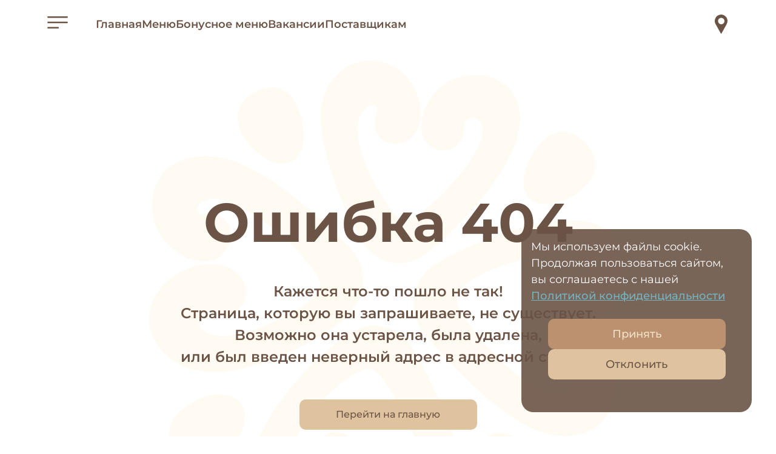

--- FILE ---
content_type: text/html
request_url: https://uzbechka.rest/delivery/tproduct/371566723-224611528201-slivochnii-lagman-s-kuritsei-gribami
body_size: 290
content:
<!DOCTYPE html>
<html lang="ru">
  <head>
    <meta charset="UTF-8" />
    <link rel="icon" type="image/svg+xml" href="/uzbechka-favicon.ico" />
    <meta name="viewport" content="user-scalable=no, width=device-width, initial-scale=1.0" />
    <title>ресторан Узбечка</title>
    <script type="module" crossorigin src="/assets/index-DErQ1jHm.js"></script>
    <link rel="stylesheet" crossorigin href="/assets/index-DJOQF_vk.css">
  </head>
  <body>
    <div id="root"></div>
  </body>
</html>


--- FILE ---
content_type: text/css
request_url: https://uzbechka.rest/assets/index-DJOQF_vk.css
body_size: 9148
content:
*{box-sizing:border-box;margin:0;padding:0}#root{width:100%;margin:0 auto;text-align:center}@font-face{font-family:swiper-icons;src:url(data:application/font-woff;charset=utf-8;base64,\ [base64]//wADZ2x5ZgAAAywAAADMAAAD2MHtryVoZWFkAAABbAAAADAAAAA2E2+eoWhoZWEAAAGcAAAAHwAAACQC9gDzaG10eAAAAigAAAAZAAAArgJkABFsb2NhAAAC0AAAAFoAAABaFQAUGG1heHAAAAG8AAAAHwAAACAAcABAbmFtZQAAA/gAAAE5AAACXvFdBwlwb3N0AAAFNAAAAGIAAACE5s74hXjaY2BkYGAAYpf5Hu/j+W2+MnAzMYDAzaX6QjD6/4//Bxj5GA8AuRwMYGkAPywL13jaY2BkYGA88P8Agx4j+/8fQDYfA1AEBWgDAIB2BOoAeNpjYGRgYNBh4GdgYgABEMnIABJzYNADCQAACWgAsQB42mNgYfzCOIGBlYGB0YcxjYGBwR1Kf2WQZGhhYGBiYGVmgAFGBiQQkOaawtDAoMBQxXjg/wEGPcYDDA4wNUA2CCgwsAAAO4EL6gAAeNpj2M0gyAACqxgGNWBkZ2D4/wMA+xkDdgAAAHjaY2BgYGaAYBkGRgYQiAHyGMF8FgYHIM3DwMHABGQrMOgyWDLEM1T9/w8UBfEMgLzE////P/5//f/V/xv+r4eaAAeMbAxwIUYmIMHEgKYAYjUcsDAwsLKxc3BycfPw8jEQA/[base64]/uznmfPFBNODM2K7MTQ45YEAZqGP81AmGGcF3iPqOop0r1SPTaTbVkfUe4HXj97wYE+yNwWYxwWu4v1ugWHgo3S1XdZEVqWM7ET0cfnLGxWfkgR42o2PvWrDMBSFj/IHLaF0zKjRgdiVMwScNRAoWUoH78Y2icB/yIY09An6AH2Bdu/UB+yxopYshQiEvnvu0dURgDt8QeC8PDw7Fpji3fEA4z/PEJ6YOB5hKh4dj3EvXhxPqH/SKUY3rJ7srZ4FZnh1PMAtPhwP6fl2PMJMPDgeQ4rY8YT6Gzao0eAEA409DuggmTnFnOcSCiEiLMgxCiTI6Cq5DZUd3Qmp10vO0LaLTd2cjN4fOumlc7lUYbSQcZFkutRG7g6JKZKy0RmdLY680CDnEJ+UMkpFFe1RN7nxdVpXrC4aTtnaurOnYercZg2YVmLN/d/gczfEimrE/fs/bOuq29Zmn8tloORaXgZgGa78yO9/cnXm2BpaGvq25Dv9S4E9+5SIc9PqupJKhYFSSl47+Qcr1mYNAAAAeNptw0cKwkAAAMDZJA8Q7OUJvkLsPfZ6zFVERPy8qHh2YER+3i/BP83vIBLLySsoKimrqKqpa2hp6+jq6RsYGhmbmJqZSy0sraxtbO3sHRydnEMU4uR6yx7JJXveP7WrDycAAAAAAAH//wACeNpjYGRgYOABYhkgZgJCZgZNBkYGLQZtIJsFLMYAAAw3ALgAeNolizEKgDAQBCchRbC2sFER0YD6qVQiBCv/H9ezGI6Z5XBAw8CBK/m5iQQVauVbXLnOrMZv2oLdKFa8Pjuru2hJzGabmOSLzNMzvutpB3N42mNgZGBg4GKQYzBhYMxJLMlj4GBgAYow/P/PAJJhLM6sSoWKfWCAAwDAjgbRAAB42mNgYGBkAIIbCZo5IPrmUn0hGA0AO8EFTQAA);font-weight:400;font-style:normal}:root{--swiper-theme-color: #007aff}:host{position:relative;display:block;margin-left:auto;margin-right:auto;z-index:1}.swiper{margin-left:auto;margin-right:auto;position:relative;overflow:hidden;list-style:none;padding:0;z-index:1;display:block}.swiper-vertical>.swiper-wrapper{flex-direction:column}.swiper-wrapper{position:relative;width:100%;height:100%;z-index:1;display:flex;transition-property:transform;transition-timing-function:var(--swiper-wrapper-transition-timing-function, initial);box-sizing:content-box}.swiper-android .swiper-slide,.swiper-ios .swiper-slide,.swiper-wrapper{transform:translateZ(0)}.swiper-horizontal{touch-action:pan-y}.swiper-vertical{touch-action:pan-x}.swiper-slide{flex-shrink:0;width:100%;height:100%;position:relative;transition-property:transform;display:block}.swiper-slide-invisible-blank{visibility:hidden}.swiper-autoheight,.swiper-autoheight .swiper-slide{height:auto}.swiper-autoheight .swiper-wrapper{align-items:flex-start;transition-property:transform,height}.swiper-backface-hidden .swiper-slide{transform:translateZ(0);-webkit-backface-visibility:hidden;backface-visibility:hidden}.swiper-3d.swiper-css-mode .swiper-wrapper{perspective:1200px}.swiper-3d .swiper-wrapper{transform-style:preserve-3d}.swiper-3d{perspective:1200px}.swiper-3d .swiper-slide,.swiper-3d .swiper-cube-shadow{transform-style:preserve-3d}.swiper-css-mode>.swiper-wrapper{overflow:auto;scrollbar-width:none;-ms-overflow-style:none}.swiper-css-mode>.swiper-wrapper::-webkit-scrollbar{display:none}.swiper-css-mode>.swiper-wrapper>.swiper-slide{scroll-snap-align:start start}.swiper-css-mode.swiper-horizontal>.swiper-wrapper{scroll-snap-type:x mandatory}.swiper-css-mode.swiper-vertical>.swiper-wrapper{scroll-snap-type:y mandatory}.swiper-css-mode.swiper-free-mode>.swiper-wrapper{scroll-snap-type:none}.swiper-css-mode.swiper-free-mode>.swiper-wrapper>.swiper-slide{scroll-snap-align:none}.swiper-css-mode.swiper-centered>.swiper-wrapper:before{content:"";flex-shrink:0;order:9999}.swiper-css-mode.swiper-centered>.swiper-wrapper>.swiper-slide{scroll-snap-align:center center;scroll-snap-stop:always}.swiper-css-mode.swiper-centered.swiper-horizontal>.swiper-wrapper>.swiper-slide:first-child{margin-inline-start:var(--swiper-centered-offset-before)}.swiper-css-mode.swiper-centered.swiper-horizontal>.swiper-wrapper:before{height:100%;min-height:1px;width:var(--swiper-centered-offset-after)}.swiper-css-mode.swiper-centered.swiper-vertical>.swiper-wrapper>.swiper-slide:first-child{margin-block-start:var(--swiper-centered-offset-before)}.swiper-css-mode.swiper-centered.swiper-vertical>.swiper-wrapper:before{width:100%;min-width:1px;height:var(--swiper-centered-offset-after)}.swiper-3d .swiper-slide-shadow,.swiper-3d .swiper-slide-shadow-left,.swiper-3d .swiper-slide-shadow-right,.swiper-3d .swiper-slide-shadow-top,.swiper-3d .swiper-slide-shadow-bottom{position:absolute;left:0;top:0;width:100%;height:100%;pointer-events:none;z-index:10}.swiper-3d .swiper-slide-shadow{background:#00000026}.swiper-3d .swiper-slide-shadow-left{background-image:linear-gradient(to left,#00000080,#0000)}.swiper-3d .swiper-slide-shadow-right{background-image:linear-gradient(to right,#00000080,#0000)}.swiper-3d .swiper-slide-shadow-top{background-image:linear-gradient(to top,#00000080,#0000)}.swiper-3d .swiper-slide-shadow-bottom{background-image:linear-gradient(to bottom,#00000080,#0000)}.swiper-lazy-preloader{width:42px;height:42px;position:absolute;left:50%;top:50%;margin-left:-21px;margin-top:-21px;z-index:10;transform-origin:50%;box-sizing:border-box;border:4px solid var(--swiper-preloader-color, var(--swiper-theme-color));border-radius:50%;border-top-color:transparent}.swiper:not(.swiper-watch-progress) .swiper-lazy-preloader,.swiper-watch-progress .swiper-slide-visible .swiper-lazy-preloader{animation:swiper-preloader-spin 1s infinite linear}.swiper-lazy-preloader-white{--swiper-preloader-color: #fff}.swiper-lazy-preloader-black{--swiper-preloader-color: #000}@keyframes swiper-preloader-spin{0%{transform:rotate(0)}to{transform:rotate(360deg)}}.choose-city{display:flex;flex-direction:column;align-items:center;min-height:100vh;background-color:#fff;position:relative}.choose-city .swiper{width:100vw;height:calc(100vh - 164px)}.choose-city .hero{position:relative;width:100%;height:calc(100dvh - 164px);border-bottom-left-radius:30px;border-bottom-right-radius:30px;overflow:hidden}.choose-city .hero--bg{object-fit:cover;width:100%;height:100%;border-bottom-left-radius:30px;border-bottom-right-radius:30px}.choose-city .hero .logo{position:absolute;top:36px;left:0;right:0;margin-left:auto;margin-right:auto;z-index:3}@media (max-width: 768px){.choose-city .hero .logo{padding:0}.choose-city .hero .logo svg{width:250px;height:65px}}.choose-city .place{font-size:14px;color:#6b5446;padding-top:14px}@media (max-width: 768px){.choose-city .place{font-size:12px}}.choose-city .selector{display:block;width:360px;height:50px;border-radius:10px;background-color:#dfc39e;color:#6b5446;padding:14px 65px;margin-top:30px;border:none;font-family:inherit;font-size:18px;font-weight:500;cursor:pointer;-webkit-user-select:none;user-select:none}@media (max-width: 768px){.choose-city .selector{width:240px;font-size:14px;padding:7px 30px}}.choose-city .selector:hover{background-color:#dbb584}.choose-city .selector:active{background-color:#dfc39e}.dots{width:96px;height:6px;display:flex;justify-content:space-between;align-items:center;padding-top:10px}.dots .dot{width:6px;height:6px;border-radius:50%;background-color:#bb9170}@media (max-width: 768px){.dots .dot{width:5px;height:5px}}.modal-content--text,.modal-content--btn{font-family:inherit;font-size:18px;font-weight:500;color:#6b5446;text-align:center;margin-top:20px}.modal-content--btn{color:#6b5446;background-color:#c9ac84;border-radius:10px;width:225px;height:50px;display:flex;justify-content:center;align-items:center;border:none;cursor:pointer;margin:0 auto}.modal-content--btn-accent,.modal-content--btn:hover,.modal-content--btn:active{background-color:#bb9170}.modal-content--btn:first-of-type{margin-top:38px;margin-bottom:30px}.header{background-color:#fff;width:100%;height:80px;display:flex;justify-content:center;align-items:center;position:absolute;z-index:2}@media (max-width: 768px){.header{height:60px}}.header__container{display:flex;align-items:center;justify-content:space-between;min-width:1140px}@media (max-width: 1140px){.header__container{width:100%;padding:0 15px;min-width:100%}}@media (max-width: 768px){.header__container{min-width:100%;padding:0 35px;flex-direction:row-reverse;height:60px}}.header__container .menu{display:flex}.header__container .menu .burger{width:40px;height:20px;cursor:pointer}.header__container .menu .burger svg{height:20px}.header__container .menu .burger:hover svg{height:20px}.header__container .menu .burger:hover svg rect{fill:#bb9170}.header__container .menu .nav{display:flex;align-items:center;gap:18px;padding-left:48px}@media (max-width: 768px){.header__container .menu .nav{display:none}}.header__container .menu .nav__item{font-family:inherit;color:#6b5446;font-weight:600;font-size:18px}.header__container .location{display:flex;justify-content:center;align-items:center;cursor:pointer}.header__container .location__icon{width:21px;height:32px}.header__container .location__text{padding-left:10px;font-family:inherit;color:#6b5446;font-weight:600;font-size:18px}@media (max-width: 768px){.header__container .location__text{font-size:14px;font-family:inherit}}.header__container .location:hover .location__icon svg path{fill:#bb9170}.header__container .location:hover .location__text{color:#bb9170}.main{width:100%;min-height:100vh;display:flex;flex-direction:column;align-items:center;position:relative;background-color:#fff}.main .slider{position:relative;width:100%;height:calc(100dvh - 154px);border-bottom-left-radius:30px;border-bottom-right-radius:30px;overflow:hidden}@media (max-width: 768px){.main .slider{height:calc(100dvh - 194px)}}.main .slider .swiper,.main .slider .swiper .swiper-wrapper,.main .slider .swiper .swiper-wrapper .swiper-slide{width:100%;height:100%}.main .slider .hero--bg{object-fit:cover;width:100%;height:100%;border-bottom-left-radius:30px;border-bottom-right-radius:30px}.main .place{font-size:14px;color:#6b5446;padding-top:14px}@media (max-width: 768px){.main .place{font-size:12px}}.main .controls{display:flex;justify-content:center;align-items:center;gap:33px;margin-top:20px}@media (max-width: 1140px){.main .controls{gap:1rem;padding:0 15px}}@media (max-width: 940px){.main .controls{gap:.5rem}}@media (max-width: 768px){.main .controls{display:grid;grid-template-areas:"primary primary" "first second"}.main .controls .item-first{grid-area:first}.main .controls .item-second{grid-area:second}}.main .controls__item,.main .controls .main__item{border-radius:10px;background-color:#dfc39e;width:293px;height:50px;display:flex;justify-content:center;align-items:center;color:#6b5446;border:none;font-family:inherit;font-weight:500;font-size:18px;cursor:pointer}@media (max-width: 940px){.main .controls__item,.main .controls .main__item{width:230px}}@media (max-width: 768px){.main .controls__item,.main .controls .main__item{width:146px;font-size:16px;height:50px}}.main .controls__item:hover,.main .controls .main__item:hover,.main .controls .main__item{background-color:#bb9170;color:#fff}@media (max-width: 768px){.main .controls .main__item{grid-area:primary;width:300px}}.main .controls .main__item:hover{background-color:#dfc39e;color:#6b5446}.sidebar{position:fixed;height:100%;width:100vw;z-index:10001;overflow:hidden;transform:translate(-100%);transition:transform .4s ease-in-out}@media (max-width: 768px){.sidebar{transform:translate(100%)}}.sidebar__opened{transform:translate(0)}.sidebar__content{height:100%;width:290px;position:fixed;top:0;left:0;background-color:#fff;overflow-x:hidden;transition:.5s;padding:16px;display:flex;flex-direction:column;justify-content:space-between}@media (max-width: 768px){.sidebar__content{left:initial;right:0}}.sidebar__content-item{display:flex;flex-direction:column}.sidebar__content .close{cursor:pointer;align-self:flex-end}@media (max-width: 1440px){.sidebar__content .logo svg{height:80px}}.sidebar__content .nav{display:flex;flex-direction:column;padding:60px 0 0 30px}@media (max-width: 1440px){.sidebar__content .nav{padding:40px 0 0 30px}}@media (max-width: 1440px){.sidebar__content .nav{padding:30px 0 0 30px}}.sidebar__content .nav__item{color:#6b5446;font-family:inherit;font-size:18px;font-weight:500;align-self:flex-start}@media (max-width: 1440px){.sidebar__content .nav__item{font-size:16px}}.sidebar__content .nav__item:not(:last-of-type){padding-bottom:20px}@media (max-width: 1440px){.sidebar__content .nav__item:not(:last-of-type){padding-bottom:16px}}@media (max-width: 768px){.sidebar__content .nav__item:not(:last-of-type){padding-bottom:12px}}.sidebar__content .socials{padding-left:30px;display:flex;align-items:flex-start;gap:8px}.sidebar__content .addresses{display:flex;flex-direction:column;align-items:flex-start;padding-left:30px;padding-bottom:20px}.sidebar__content .addresses__item{font-family:inherit;font-size:18px;font-weight:500}@media (max-width: 1440px){.sidebar__content .addresses__item{font-size:16px}}.sidebar__content .addresses__item:not(:last-of-type){padding-bottom:10px}.sidebar__content .addresses__item p{text-align:start}.sidebar .blur{width:100vw;height:100vh;left:290px;position:fixed;top:0;background-color:#00000080;animation:fade-in .4s}@media (max-width: 768px){.sidebar .blur{left:-290px}}.sidebar .blur__off{display:none;width:0;height:0;animation:fade-out .4s}@keyframes fade-in{0%{opacity:0;display:none}to{opacity:1;display:block}}@keyframes fade-out{0%{opacity:1;display:block}to{opacity:0;display:none}}.menu-page{width:100%;min-height:100vh;display:flex;flex-direction:column;align-items:center;position:relative;background-color:#fff}.menu-page .categories{display:flex;max-width:1140px;position:relative}@media screen and (max-width: 1140px){.menu-page .categories{width:100%}}.menu-page .categories__slide-name{-webkit-user-select:none;user-select:none}.menu-page .categories__slide-name--active{font-weight:600}.menu-page .categories__arrow{display:flex;justify-content:center;align-items:center;position:absolute;top:-6px;z-index:10;cursor:pointer}.menu-page .categories__arrow-prev{transform:rotate(180deg);left:0;justify-self:start}.menu-page .categories__arrow-next{right:0;justify-self:end}.menu-page .categories__arrow-next svg path:first-of-type{fill:#bb9170}.menu-page .categories__arrow-hidden{display:none;visibility:hidden}.menu-page .categories .swiper .swiper-wrapper .swiper-slide{width:fit-content}@media (max-width: 768px){.menu-page .categories .swiper .swiper-wrapper .swiper-slide:first-of-type{padding-left:40px}}.menu-page .categories-wrapper{margin-top:80px;width:100%;height:70px;display:flex;align-items:center;justify-content:center;background-color:#dfc39e;color:#6b5446;font-family:inherit;font-size:18px;position:relative}@media (max-width: 1194px){.menu-page .categories-wrapper{padding-left:0}}@media (max-width: 768px){.menu-page .categories-wrapper{margin-top:60px}}.menu-page .categories .category{display:flex;justify-content:center;align-items:center;text-wrap:nowrap;padding:0 5px;cursor:pointer}.menu-page .categories .category:not(:last-child){margin-right:10px}.menu-page .content{display:flex;width:1140px;background-color:#fff;border-bottom-left-radius:20px;border-bottom-right-radius:20px}@media screen and (max-width: 1140px){.menu-page .content{width:100%;flex-direction:column;padding-bottom:0;height:100dvh}}.menu-page .content img{width:680px;height:730px;object-fit:cover;border-bottom-left-radius:20px;-webkit-user-select:none;user-select:none}@media screen and (max-width: 1140px){.menu-page .content img{width:100%;height:50%;border-bottom-right-radius:20px}}.menu-page .content-data{width:460px;height:730px;display:flex;flex-direction:column;overflow-y:scroll;-ms-overflow-style:none;scrollbar-width:none;position:relative}@media screen and (max-width: 1140px){.menu-page .content-data{width:100%;height:50%}}.menu-page .content-data::-webkit-scrollbar{display:none}.menu-page .content-data__category-name{font-family:inherit;font-size:24px;font-weight:600;align-self:start;padding:20px 0 20px 40px;-webkit-user-select:none;user-select:none}.menu-page .content-data__item{display:flex;flex-direction:column;align-items:start;justify-content:start;padding:10px 10px 10px 40px;cursor:pointer}@media screen and (max-width: 1140px){.menu-page .content-data__item{margin-right:10px}}.menu-page .content-data__item:not(:nth-child(-n+2)){margin-top:5px}.menu-page .content-data__item:hover{border-radius:10px;padding-left:30px;margin-left:10px;background-color:#dfc39e}.menu-page .content-data__item--active{background-color:#dfc39e;border-radius:10px;margin-left:10px;padding-left:30px}.menu-page .content-data__item .name,.menu-page .content-data__item .description,.menu-page .content-data__item .price{font-family:inherit}.menu-page .content-data__item .name,.menu-page .content-data__item .price{font-size:18px;font-weight:600}.menu-page .content-data__item .name{text-align:start}@media screen and (max-width: 768px){.menu-page .content-data__item .price{font-size:14px;padding-top:0}}.menu-page .content-data__item .description{font-size:12px;font-weight:500;text-align:start;padding-top:10px;width:85%}@media screen and (max-width: 1140px){.menu-page .content-data__item .description{width:60%}}@media screen and (max-width: 768px){.menu-page .content-data__item .description{width:90%;padding-top:0}}.menu-page .content-data__item .active-padding{padding-top:4px}.menu-page .content-data__item .weight{font-weight:400}.menu-page .content-data .btn-up{display:flex;justify-content:center;align-items:center;padding:5px 0;border-radius:5px;width:35px;height:35px;border:none;outline:none;background-color:#bb9170;position:sticky;bottom:10px;left:410px;z-index:5;transform:rotate(180deg);cursor:pointer}@media screen and (max-width: 1140px){.menu-page .content-data .btn-up{width:25px;height:25px;bottom:20px;left:100%;margin-right:20px}}.menu-page .content-data .btn-up svg{width:18px;height:24px}@media screen and (max-width: 1140px){.menu-page .content-data .btn-up svg{width:13px;height:17px}}.legal-modal{display:flex;justify-content:space-around;align-items:center;flex-direction:column;height:100%}.legal-modal__text{font-size:26px;font-weight:500}.legal-modal__controls{display:flex;justify-content:space-around;width:100%;padding:0 20px}.legal-modal__controls--btn{font-size:14px;font-weight:700;font-family:inherit;width:33%;height:40px;background-color:#6b5446;color:#fff;outline:none;border:none;border-radius:10px;cursor:pointer}.legal-modal__controls--btn:hover{background-color:#dbb584;color:#6b5446}.reserve-page{width:100%;min-height:100vh;display:flex;flex-direction:column;align-items:center;position:relative;background-color:#fff}.reserve-page .content{display:flex;justify-content:center;align-items:center;flex-direction:column;width:1140px;padding-top:100px}@media (max-width: 1140px){.reserve-page .content{width:100%;min-width:100%}}@media (max-width: 768px){.reserve-page .content{padding:60px 15px 20px}.reserve-page .content h3{font-size:16px;padding-bottom:8px}.reserve-page .content h4{font-size:12px}}.reserve-page .content .warning{color:#6b5446;padding-bottom:20px}.reserve-page .content .tabs{display:flex;justify-content:center;align-items:center;width:500px;height:50px;border-radius:20px;background-color:#dfc39e;margin-bottom:40px}@media (max-width: 768px){.reserve-page .content .tabs{width:100%}}.reserve-page .content .tabs .tab{display:flex;justify-content:center;align-items:center;width:50%;height:100%;padding:16px;cursor:pointer;font-weight:500}@media (max-width: 768px){.reserve-page .content .tabs .tab{font-size:13px}}.reserve-page .content .tabs .active-tab-left{background-color:#bb9170;color:#fff;border-top-left-radius:20px;border-bottom-left-radius:20px}.reserve-page .content .tabs .active-tab-right{background-color:#bb9170;color:#fff;border-top-right-radius:20px;border-bottom-right-radius:20px}.reserve-page .content .iframe-content{width:768px;height:700px}@media (max-width: 768px){.reserve-page .content .iframe-content{width:100%;height:550px}}.reserve-vk-page{width:100%;min-height:100vh;display:flex;flex-direction:column;align-items:center;position:relative;background-color:#fff}.reserve-vk-page .content{display:flex;justify-content:center;align-items:center;flex-direction:column;width:1140px;padding-top:20px}@media (max-width: 1140px){.reserve-vk-page .content{width:100%;min-width:100%}}@media (max-width: 768px){.reserve-vk-page .content{padding:60px 15px 20px}}.reserve-vk-page .content .warning{color:#6b5446;padding-bottom:20px;text-wrap:balance}.reserve-vk-page .content .tabs{display:flex;justify-content:center;align-items:center;width:500px;height:50px;border-radius:20px;background-color:#dfc39e;margin-bottom:40px}@media (max-width: 768px){.reserve-vk-page .content .tabs{width:100%}}.reserve-vk-page .content .tabs .tab{display:flex;justify-content:center;align-items:center;width:50%;height:100%;padding:16px;cursor:pointer;font-weight:500}@media (max-width: 768px){.reserve-vk-page .content .tabs .tab{font-size:13px}}.reserve-vk-page .content .tabs .active-tab-left{background-color:#bb9170;color:#fff;border-top-left-radius:20px;border-bottom-left-radius:20px}.reserve-vk-page .content .tabs .active-tab-right{background-color:#bb9170;color:#fff;border-top-right-radius:20px;border-bottom-right-radius:20px}.reserve-vk-page .content .iframe-content{width:768px;height:700px}@media (max-width: 768px){.reserve-vk-page .content .iframe-content{width:100%}}.reserve-insta-page{width:100%;min-height:100vh;display:flex;flex-direction:column;align-items:center;position:relative;background-color:#fff}.reserve-insta-page .content{display:flex;justify-content:center;align-items:center;flex-direction:column;width:1140px;padding-top:20px}@media (max-width: 1140px){.reserve-insta-page .content{width:100%;min-width:100%}}@media (max-width: 768px){.reserve-insta-page .content{padding:60px 15px 20px}}.reserve-insta-page .content .warning{color:#6b5446;padding-bottom:20px;text-wrap:balance}.reserve-insta-page .content .tabs{display:flex;justify-content:center;align-items:center;width:500px;height:50px;border-radius:20px;background-color:#dfc39e;margin-bottom:40px}@media (max-width: 768px){.reserve-insta-page .content .tabs{width:100%}}.reserve-insta-page .content .tabs .tab{display:flex;justify-content:center;align-items:center;width:50%;height:100%;padding:16px;cursor:pointer;font-weight:500}@media (max-width: 768px){.reserve-insta-page .content .tabs .tab{font-size:13px}}.reserve-insta-page .content .tabs .active-tab-left{background-color:#bb9170;color:#fff;border-top-left-radius:20px;border-bottom-left-radius:20px}.reserve-insta-page .content .tabs .active-tab-right{background-color:#bb9170;color:#fff;border-top-right-radius:20px;border-bottom-right-radius:20px}.reserve-insta-page .content .iframe-content{width:768px;height:700px}@media (max-width: 768px){.reserve-insta-page .content .iframe-content{width:100%}}.bonus-page{width:100%;min-height:100vh;display:flex;flex-direction:column;align-items:center;position:relative;background-color:#fff;padding-bottom:40px}@media (max-width: 1140px){.bonus-page{padding-bottom:0}}.bonus-page .content{padding-top:80px;width:1140px}@media (max-width: 1140px){.bonus-page .content{width:100%;padding-left:15px;padding-right:15px}}@media (max-width: 768px){.bonus-page .content{width:100%;padding-top:60px;padding-left:35px;padding-right:35px}}.bonus-page .content .text{font-family:inherit;color:#6b5446;font-size:18px;font-weight:500;text-align:start}@media (max-width: 768px){.bonus-page .content .text{padding-bottom:20px;font-size:16px}}.bonus-page .content .text p{padding-bottom:20px}.bonus-page .content .text p:last-of-type{padding-bottom:10px}@media (max-width: 768px){.bonus-page .content .text p{padding-bottom:20px}}.bonus-page .content .register{border-radius:10px;background-color:#6b5446;background-position:center center;border-color:transparent;border-style:solid;width:300px;height:50px;font-family:inherit;font-size:16px;bottom:20px;cursor:pointer;color:#fff;margin:20px 0 40px}@media (max-width: 768px){.bonus-page .content .register{width:100%}}.bonus-page .bonus-categories{display:flex;max-width:1140px}@media screen and (max-width: 1140px){.bonus-page .bonus-categories{width:100%}}.bonus-page .bonus-categories__slide-name{-webkit-user-select:none;user-select:none}.bonus-page .bonus-categories__slide-name--active{font-weight:600}.bonus-page .bonus-categories .swiper .swiper-wrapper .swiper-slide{width:fit-content}.bonus-page .bonus-categories-wrapper{max-width:1140px;height:70px;display:flex;align-items:center;justify-content:center;background-color:#dfc39e;color:#6b5446;font-family:inherit;font-size:18px;position:relative}@media screen and (max-width: 1140px){.bonus-page .bonus-categories-wrapper{width:100%}}.bonus-page .bonus-categories-wrapper .arrow{position:absolute;transform:rotate(-90deg);right:10px;top:16px;background:#bb9170;width:35px;padding:5px;border-radius:6px;display:flex;align-items:center;justify-content:center}@media (max-width: 768px){.bonus-page .bonus-categories-wrapper .arrow{display:none}}.bonus-page .bonus-categories .category{display:flex;justify-content:center;align-items:center;text-wrap:nowrap;padding:0 5px;cursor:pointer}.bonus-page .bonus-categories .category:not(:last-child){margin-right:10px}.bonus-page .bonus-content{display:flex;height:730px;width:1140px;background-color:#f5e8d9;border-bottom-left-radius:20px;border-bottom-right-radius:20px}@media screen and (max-width: 1140px){.bonus-page .bonus-content{width:100%;flex-direction:column}}.bonus-page .bonus-content img{width:680px;height:730px;object-fit:cover;border-bottom-left-radius:20px;-webkit-user-select:none;user-select:none}@media screen and (max-width: 1140px){.bonus-page .bonus-content img{width:100%;height:50%;border-bottom-right-radius:20px}}.bonus-page .bonus-content-data{width:460px;height:730px;display:flex;flex-direction:column;overflow-y:scroll;-ms-overflow-style:none;scrollbar-width:none;position:relative}@media screen and (max-width: 1140px){.bonus-page .bonus-content-data{width:100%;height:50%}}.bonus-page .bonus-content-data::-webkit-scrollbar{display:none}.bonus-page .bonus-content-data__category-name{font-family:inherit;font-size:24px;font-weight:600;align-self:start;padding:20px 0 20px 40px}.bonus-page .bonus-content-data__item{display:flex;flex-direction:column;align-items:start;justify-content:start;padding:10px 10px 10px 40px;cursor:pointer}@media screen and (max-width: 1140px){.bonus-page .bonus-content-data__item{margin-right:10px}}.bonus-page .bonus-content-data__item:not(:nth-child(-n+2)){margin-top:5px}.bonus-page .bonus-content-data__item:hover{border-radius:10px;padding-left:30px;margin-left:10px;background-color:#dfc39e}.bonus-page .bonus-content-data__item--active{background-color:#dfc39e;border-radius:10px;margin-left:10px;padding-left:30px}.bonus-page .bonus-content-data__item .name,.bonus-page .bonus-content-data__item .description,.bonus-page .bonus-content-data__item .price{font-family:inherit}.bonus-page .bonus-content-data__item .name,.bonus-page .bonus-content-data__item .price{font-size:18px;font-weight:600}.bonus-page .bonus-content-data__item .name{text-align:start}.bonus-page .bonus-content-data__item .price{padding-top:10px}@media screen and (max-width: 768px){.bonus-page .bonus-content-data__item .price{font-size:14px;padding-top:0}}.bonus-page .bonus-content-data__item .description{font-size:12px;font-weight:500;text-align:start;padding-top:10px;width:85%}@media screen and (max-width: 1140px){.bonus-page .bonus-content-data__item .description{width:60%}}@media screen and (max-width: 768px){.bonus-page .bonus-content-data__item .description{width:90%;padding-top:0}}.bonus-page .bonus-content-data__item .active-padding{padding-top:4px}.bonus-page .bonus-content-data__item .weight{font-weight:400}.bonus-page .bonus-content-data .btn-up{display:flex;justify-content:center;align-items:center;padding:5px 0;border-radius:5px;width:35px;height:35px;border:none;outline:none;background-color:#bb9170;position:sticky;bottom:10px;left:410px;z-index:5;transform:rotate(180deg);cursor:pointer}@media screen and (max-width: 1140px){.bonus-page .bonus-content-data .btn-up{width:25px;height:25px;bottom:20px;left:100%;margin-right:20px}}.bonus-page .bonus-content-data .btn-up svg{width:18px;height:24px}@media screen and (max-width: 1140px){.bonus-page .bonus-content-data .btn-up svg{width:13px;height:17px}}.delivery-page{width:100%;min-height:100vh;display:flex;flex-direction:column;align-items:center;position:relative;background-color:#fff}.delivery-page .content{padding-top:100px;width:1140px}@media (max-width: 1140px){.delivery-page .content{width:100%;padding:80px 15px 0}}@media (max-width: 768px){.delivery-page .content{padding:60px 35px 20px}}.delivery-page .content p{text-align:start}.delivery-page .content .title{font-size:24px;font-weight:600}@media (max-width: 1140px){.delivery-page .content .title{padding-top:15px}}.delivery-page .content .desc{font-size:20px;font-weight:400;padding-top:12px}.delivery-page .content .links-title{padding-top:40px;font-size:24px;font-weight:600}.delivery-page .content .imgs{display:flex;gap:40px;padding-top:20px;height:265px}@media (max-width: 1140px){.delivery-page .content .imgs{height:180px}}@media (max-width: 768px){.delivery-page .content .imgs{flex-direction:column;gap:20px}}.delivery-page .content .imgs .img-item{width:190px;height:55px}.delivery-page .content .imgs .img-item a{display:block}.delivery-page .content .imgs .img-item a img{width:100%}.delivery-page .content .imgs .img-item .qr{display:flex;align-items:center;justify-content:center;padding-top:24px}@media (max-width: 768px){.delivery-page .content .imgs .img-item .qr{display:none}}.delivery-page .content .imgs .img-item .qr img{display:block;width:127px;height:127px}.delivery-page .content .delivery-conditions{margin-top:80px;background-color:#dfc39e;width:fit-content;border-radius:10px;display:flex;flex-direction:column;padding:10px 20px}@media (max-width: 1140px){.delivery-page .content .delivery-conditions{height:130px}}@media (max-width: 768px){.delivery-page .content .delivery-conditions{margin-top:40px;height:170px;width:100%}}.delivery-page .content .delivery-conditions .phone-title{font-size:20px;font-weight:600}.delivery-page .content .delivery-conditions .location-phone{padding-top:16px;font-size:16px}@media (max-width: 768px){.delivery-page .content .delivery-conditions .location-phone{padding-top:10px;font-size:12px}}.delivery-page .content .delivery-conditions .location-phone a strong{color:#6b5446}.delivery-page .content .delivery-conditions .second{padding-top:0}@media (max-width: 768px){.delivery-page .content .delivery-conditions .second{padding-top:10px}}.delivery-page .content .phone-desc{padding-top:20px;font-size:20px;font-weight:500}@media (max-width: 768px){.delivery-page .content .phone-desc{font-size:14px;display:flex;justify-content:center;align-items:center}}.vacancy-page{width:100%;min-height:100vh;display:flex;flex-direction:column;align-items:center;position:relative;background:#fff}@media (max-width: 1140px){.vacancy-page{padding-bottom:70px}}.vacancy-page .content{padding-top:100px;min-height:fit-content}@media (max-width: 768px){.vacancy-page .content{padding-top:60px;padding-bottom:20px}}.vacancy-page .content .text{width:750px;text-align:start;font-size:20px;font-weight:500}@media (max-width: 1140px){.vacancy-page .content .text{padding:0 35px}}@media (max-width: 768px){.vacancy-page .content .text{width:100%;padding:0 35px}}.vacancy-page .content .vacancy-cards{padding-top:30px;width:1140px;display:flex;justify-content:space-between;gap:20px}@media (max-width: 1140px){.vacancy-page .content .vacancy-cards{gap:60px;width:100%;flex-direction:column;align-items:center}}.vacancy-page .content .vacancy-cards .vacancy-card{width:500px;height:500px;position:relative;cursor:pointer;border-radius:20px}@media (max-width: 600px){.vacancy-page .content .vacancy-cards .vacancy-card{width:100%;height:80vw;padding:0 35px}}.vacancy-page .content .vacancy-cards .vacancy-card:hover img{transform:scale(1.01);transition:transform .4s ease-out .1s}.vacancy-page .content .vacancy-cards .vacancy-card:hover .vacancy-card__text{color:#bb9170}.vacancy-page .content .vacancy-cards .vacancy-card__text{color:#6b5443;z-index:2;margin:40px 0 10px;font-family:inherit;font-size:30px;font-weight:500;text-align:start}@media (max-width: 600px){.vacancy-page .content .vacancy-cards .vacancy-card__text{font-size:18px;margin:20px 0 0}}.vacancy-page .content .vacancy-cards .vacancy-card img{object-fit:cover;width:100%;height:100%;border-radius:20px}.vacancy-page .content .vacancy-cards .vacancy-card .arrow{position:absolute;top:125px;right:35px}@media (max-width: 600px){.vacancy-page .content .vacancy-cards .vacancy-card .arrow{top:20%;right:12%}}@media (max-width: 450px){.vacancy-page .content .vacancy-cards .vacancy-card .arrow{width:25px;height:25px;top:20%;right:12%}.vacancy-page .content .vacancy-cards .vacancy-card .arrow svg{width:100%;height:100%}}@media (max-width: 450px){.vacancy-page .content .vacancy-cards .vacancy-card .arrow{width:25px;height:25px;top:25%;right:17%}}.vacancy-modal-content{font-size:18px;font-family:inherit;padding:30px;overflow-y:scroll;height:100dvh;position:relative;background:#fff}.vacancy-modal-content::-webkit-scrollbar{display:none}.vacancy-modal-content .main-text{padding-bottom:20px;font-size:16px}@media (max-width: 768px){.vacancy-modal-content .main-text{font-size:16px}}.vacancy-modal-content .main-text-title{font-weight:600}.vacancy-modal-content .form .input-text{font-size:16px;font-weight:600}.vacancy-modal-content .form .name,.vacancy-modal-content .form .surname,.vacancy-modal-content .form .age,.vacancy-modal-content .form .phone,.vacancy-modal-content .form .city,.vacancy-modal-content .form .file{width:100%;background:#fff;outline-color:transparent;border-radius:10px;height:45px;color:#6b5446;margin:0 0 20px;font-family:inherit;font-size:18px;padding:0 20px;border:1px solid #6b5446}.vacancy-modal-content .form .name:not(:first-of-type),.vacancy-modal-content .form .surname:not(:first-of-type),.vacancy-modal-content .form .age:not(:first-of-type),.vacancy-modal-content .form .phone:not(:first-of-type),.vacancy-modal-content .form .city:not(:first-of-type),.vacancy-modal-content .form .file:not(:first-of-type){margin:0 0 20px}.vacancy-modal-content .form .name:active,.vacancy-modal-content .form .name:focus,.vacancy-modal-content .form .surname:active,.vacancy-modal-content .form .surname:focus,.vacancy-modal-content .form .age:active,.vacancy-modal-content .form .age:focus,.vacancy-modal-content .form .phone:active,.vacancy-modal-content .form .phone:focus,.vacancy-modal-content .form .city:active,.vacancy-modal-content .form .city:focus,.vacancy-modal-content .form .file:active,.vacancy-modal-content .form .file:focus{outline:none}.vacancy-modal-content .form .name:focus,.vacancy-modal-content .form .surname:focus,.vacancy-modal-content .form .age:focus,.vacancy-modal-content .form .phone:focus,.vacancy-modal-content .form .city:focus,.vacancy-modal-content .form .file:focus{background:#f5f5f5}.vacancy-modal-content .form .name:not(:last-of-type),.vacancy-modal-content .form .surname:not(:last-of-type),.vacancy-modal-content .form .age:not(:last-of-type),.vacancy-modal-content .form .phone:not(:last-of-type),.vacancy-modal-content .form .city:not(:last-of-type),.vacancy-modal-content .form .file:not(:last-of-type){margin-bottom:10px;font-family:inherit;font-size:18px}.vacancy-modal-content .form .age-text{font-size:10px}.vacancy-modal-content .form .agreement{margin-top:20px;display:flex;position:relative;-webkit-user-select:none;-moz-user-select:none;-ms-user-select:none;user-select:none}.vacancy-modal-content .form .agreement-label{display:inline-block;font-size:12px;line-height:100%;margin-left:30px}.vacancy-modal-content .form .agreement #check{position:absolute;opacity:0;cursor:pointer;height:0;width:0}.vacancy-modal-content .form .agreement .checkmark{position:absolute;top:0;left:0;height:20px;width:20px;background-color:#fff;border:3px solid #6b5446}.vacancy-modal-content .form .agreement:hover input~.checkmark{background-color:#dfc39e}.vacancy-modal-content .form .agreement input:checked~.checkmark{background-color:#dfc39e}.vacancy-modal-content .form .agreement .checkmark:after{content:"";position:absolute;display:none}.vacancy-modal-content .form .agreement input:checked~.checkmark:after{display:block}.vacancy-modal-content .form .agreement .checkmark:after{left:3px;top:0;width:5px;height:8px;border:solid #6b5446;border-width:0 3px 3px 0;-webkit-transform:rotate(40deg);-ms-transform:rotate(40deg);transform:rotate(40deg)}.vacancy-modal-content .form .agreement .validation-error{margin-top:5px;align-self:end;font-size:12px;color:tomato;display:block}.vacancy-modal-content .form .validation-error{margin-top:0;padding-top:0;align-self:end;font-size:12px;color:tomato;display:flex;align-items:flex-end}.vacancy-modal-content .form .submit{margin-top:40px;background-color:#bb9170;color:#fff;width:100%;height:45px;border-radius:10px;font-family:inherit;font-size:18px;font-weight:500;outline:none;border:none;cursor:pointer}@media (max-width: 768px){.vacancy-modal-content .form .submit{max-width:300px}}.vacancy-modal-content .form .submit:hover{background-color:#6b5446;color:#fff;font-weight:500}.vacancy-modal-content .form input[type=file]::file-selector-button{color:#fff;background-color:#bb9170;border:none;border-radius:4px;height:20px}.vacancy-modal-content .form input[type=file]::file-selector-button:hover{background-color:#6b5446}.vacancy-modal-content .cross{position:absolute;top:0;right:0;cursor:pointer}.suppliers-page{width:100%;min-height:100vh;display:flex;flex-direction:column;align-items:center;position:relative;background:#fff}.suppliers-page .content{padding-top:100px}@media (max-width: 768px){.suppliers-page .content{padding:60px 35px 20px}}.suppliers-page .content .text{font-family:inherit;font-size:20px;max-width:750px;text-align:start;align-self:start;font-weight:500}@media (max-width: 1140px){.suppliers-page .content .text{padding:0 20px}}@media (max-width: 768px){.suppliers-page .content .text{padding:0}}.suppliers-page .content .suppliers-form{display:flex;flex-direction:column;align-items:center;margin-top:40px}.suppliers-page .content .suppliers-form .form{display:flex;flex-direction:column;align-items:center;width:400px}@media (max-width: 768px){.suppliers-page .content .suppliers-form .form{max-width:300px}}.suppliers-page .content .suppliers-form .form p{font-family:inherit;font-size:18px;align-self:start;font-weight:600;text-align:start}.suppliers-page .content .suppliers-form .form .service,.suppliers-page .content .suppliers-form .form .location,.suppliers-page .content .suppliers-form .form .phone,.suppliers-page .content .suppliers-form .form .email,.suppliers-page .content .suppliers-form .form .website{width:400px;background:#fff;outline-color:transparent;border-radius:10px;height:45px;color:#6b5446;padding:0 20px;border:1px solid #6b5446}@media (max-width: 768px){.suppliers-page .content .suppliers-form .form .service,.suppliers-page .content .suppliers-form .form .location,.suppliers-page .content .suppliers-form .form .phone,.suppliers-page .content .suppliers-form .form .email,.suppliers-page .content .suppliers-form .form .website{max-width:100%}}.suppliers-page .content .suppliers-form .form .service:active,.suppliers-page .content .suppliers-form .form .service:focus,.suppliers-page .content .suppliers-form .form .location:active,.suppliers-page .content .suppliers-form .form .location:focus,.suppliers-page .content .suppliers-form .form .phone:active,.suppliers-page .content .suppliers-form .form .phone:focus,.suppliers-page .content .suppliers-form .form .email:active,.suppliers-page .content .suppliers-form .form .email:focus,.suppliers-page .content .suppliers-form .form .website:active,.suppliers-page .content .suppliers-form .form .website:focus{outline:none}.suppliers-page .content .suppliers-form .form .service:focus,.suppliers-page .content .suppliers-form .form .location:focus,.suppliers-page .content .suppliers-form .form .phone:focus,.suppliers-page .content .suppliers-form .form .email:focus,.suppliers-page .content .suppliers-form .form .website:focus{background:#f5f5f5}.suppliers-page .content .suppliers-form .form .service:not(:last-of-type),.suppliers-page .content .suppliers-form .form .location:not(:last-of-type),.suppliers-page .content .suppliers-form .form .phone:not(:last-of-type),.suppliers-page .content .suppliers-form .form .email:not(:last-of-type),.suppliers-page .content .suppliers-form .form .website:not(:last-of-type){margin-bottom:10px;font-family:inherit;font-size:18px}.suppliers-page .content .suppliers-form .form .validation-error{margin-top:0;padding-top:0;align-self:end;font-size:12px;color:tomato}.suppliers-page .content .suppliers-form .form input[type=submit]{margin-top:40px;background-color:#bb9170;color:#fff;width:400px;height:45px;border-radius:10px;font-family:inherit;font-size:18px;cursor:pointer;outline:none;border:none}@media (max-width: 768px){.suppliers-page .content .suppliers-form .form input[type=submit]{max-width:300px}}.suppliers-page .content .suppliers-form .form input[type=submit]:hover{background:#6b5446;color:#fff;font-weight:500}.privacy-page{width:100%;min-height:100vh;display:flex;flex-direction:column;align-items:center;position:relative}.privacy-page .content{padding:80px 15px 0;width:1140px}@media (max-width: 1140px){.privacy-page .content{width:100%}}@media (max-width: 768px){.privacy-page .content{padding:60px 35px 0}}.privacy-page .content .title{font-size:24px;font-weight:600}.privacy-page .content .text{padding-top:20px;text-align:start}.privacy-page .content .text .strong{font-weight:600}.privacy-page .content .text p{padding-top:10px;padding-bottom:20px}.contacts-page{width:100%;min-height:100vh;display:flex;flex-direction:column;align-items:center;position:relative;background-color:#fff}.contacts-page__content{padding-top:80px;width:1140px;height:700px}@media (max-width: 1140px){.contacts-page__content{width:100%}}@media (max-width: 768px){.contacts-page__content{padding:60px 35px 20px}}.contacts-page__content .map-mobile{height:75%}.contacts-page__content .contacts-footer{height:175px;width:1140px;position:fixed;bottom:0;display:flex;justify-content:center;align-items:center}@media screen and (max-width: 1140px){.contacts-page__content .contacts-footer{width:100%}}@media (max-width: 768px){.contacts-page__content .contacts-footer{left:0;right:0;height:130px}}.contacts-page__content .contacts-footer .inner{padding:0 50px;background-color:#dfc39e;width:1140px;height:100%;display:grid;align-items:center;justify-content:space-between;border-top-left-radius:10px;border-top-right-radius:10px;grid-template-areas:"logo hours location" "logo socials location"}@media screen and (max-width: 1140px){.contacts-page__content .contacts-footer .inner{width:100%;margin:0 35px;padding:0 20px;grid-template-areas:"logo location" "socials location" "hours location"}}@media (max-width: 768px){.contacts-page__content .contacts-footer .inner{height:150px}}.contacts-page__content .contacts-footer .inner .logo{grid-area:logo}@media screen and (max-width: 1140px){.contacts-page__content .contacts-footer .inner .logo{display:none}}.contacts-page__content .contacts-footer .inner .socials{display:flex;gap:10px;align-self:center;grid-area:socials;padding-bottom:30px}.contacts-page__content .contacts-footer .inner .socials a{display:block}@media screen and (max-width: 1140px){.contacts-page__content .contacts-footer .inner .socials{padding-bottom:0;height:30%}}.contacts-page__content .contacts-footer .inner .location{grid-area:location;text-align:start}@media (max-width: 768px){.contacts-page__content .contacts-footer .inner .location-item{font-size:12px}}.contacts-page__content .contacts-footer .inner .location-item:first-of-type{padding-bottom:10px}@media screen and (max-width: 1140px){.contacts-page__content .contacts-footer .inner .location-item:first-of-type{padding-top:0}}.contacts-page__content .contacts-footer .inner .location-item__text{font-weight:500}.contacts-page__content .contacts-footer .inner .location-item__phone a{font-weight:600}.contacts-page__content .contacts-footer .inner .opening-hours{text-align:start;grid-area:hours;padding-top:35px}@media screen and (max-width: 1140px){.contacts-page__content .contacts-footer .inner .opening-hours{padding-top:0;padding-bottom:20px}}@media (max-width: 768px){.contacts-page__content .contacts-footer .inner .opening-hours{font-size:12px;padding-bottom:30px}}.contacts-page__content .contacts-footer .inner .opening-hours__text{font-weight:600}.contacts-page__content .contacts-footer .inner .opening-hours__hours{font-weight:500}.ymetrika{position:fixed;background-color:#6b5446e6;bottom:40px;right:40px;z-index:10000;width:380px;height:302px;padding:16px;border-radius:20px}@media (max-width: 1140px){.ymetrika{bottom:initial;right:60px;top:140px}}@media (max-width: 768px){.ymetrika{bottom:initial;right:12px;top:72px;width:250px;height:228px}}.ymetrika__content--title{text-align:start;font-family:Montserrat,sans-serif;font-size:18px;color:#fff}@media (max-width: 768px){.ymetrika__content--title{font-size:12px}}.ymetrika__content--title .privacy-link{color:#74b4c2;text-decoration:underline}.ymetrika__content--controls{padding-top:24px;display:flex;justify-content:center;align-items:center;gap:24px;flex-direction:column}@media (max-width: 768px){.ymetrika__content--controls{padding-top:10px;gap:12px}}.ymetrika__content--controls .controls-btn{width:293px;height:50px;display:flex;justify-content:center;align-items:center;font-size:18px;font-family:Montserrat,sans-serif;border-radius:10px;border:none;outline:none;cursor:pointer;opacity:1;font-weight:500}@media (max-width: 768px){.ymetrika__content--controls .controls-btn{width:100%;font-size:16px}}.ymetrika__content--controls .btn--confirm{background-color:#bb9170;color:#f3e2c8}.ymetrika__content--controls .btn--confirm:hover,.ymetrika__content--controls .btn--decline{background-color:#dfc39e;color:#6b5446}.ymetrika__content--controls .btn--decline:hover{background-color:#bb9170;color:#f3e2c8}.not-found-page{width:100%;min-height:100vh;display:flex;flex-direction:column;align-items:center;position:relative;background-color:#fff}@media (max-width: 787px){.not-found-page{overflow:hidden}}.not-found-page .content{padding-top:100px;display:flex;justify-content:center;align-items:center;flex-direction:column}@media (max-width: 1140px){.not-found-page .content{width:100%;padding:80px 15px 0}}@media (max-width: 768px){.not-found-page .content{padding:60px 35px 20px}}@media (max-width: 530px){.not-found-page .content{padding-top:0}}.not-found-page .content-inner{display:flex;justify-content:center;align-items:center;flex-direction:column;width:788px;height:809px;position:relative;z-index:2}@media (max-width: 787px){.not-found-page .content-inner{width:100%;height:100dvh}}.not-found-page .content-inner__title{font-size:90px;font-family:inherit;font-weight:700;color:#6b5446}@media (max-width: 787px){.not-found-page .content-inner__title{font-size:60px;line-height:52px}}.not-found-page .content-inner__description{padding-top:28px;font-size:24px;font-weight:600;color:#6b5446}@media (max-width: 787px){.not-found-page .content-inner__description{font-size:20px}}@media (max-width: 530px){.not-found-page .content-inner__description{font-size:15px}}.not-found-page .content-inner__link{width:293px;height:50px;background-color:#dfc39e;color:#6b5446;font-family:Montserrat,sans-serif;display:flex;justify-content:center;align-items:center;border-radius:10px;margin:52px auto 0}@media (max-width: 787px){.not-found-page .content-inner__link{width:290px}}@media (max-width: 530px){.not-found-page .content-inner__link{margin-top:37px}}.not-found-page .content-inner__bg{position:absolute;top:0;left:0;z-index:-1}@media (max-width: 787px){.not-found-page .content-inner__bg{width:100%;transform:scale(2)}}.not-found-page .content-inner__bg svg{width:100%}.not-found-page .header{background-color:transparent;z-index:5}.reserve-crm-page{width:100%;min-height:100vh;display:flex;flex-direction:column;align-items:center;position:relative;background-color:#fff}.reserve-crm-page .content{display:flex;justify-content:center;align-items:center;flex-direction:column;width:1140px;padding-top:20px}@media (max-width: 1140px){.reserve-crm-page .content{width:100%;min-width:100%}}@media (max-width: 768px){.reserve-crm-page .content{padding:60px 15px 20px}}.reserve-crm-page .content .warning{color:#6b5446;padding-bottom:20px;text-wrap:balance}.reserve-crm-page .content .tabs{display:flex;justify-content:center;align-items:center;width:500px;height:50px;border-radius:20px;background-color:#dfc39e;margin-bottom:40px}@media (max-width: 768px){.reserve-crm-page .content .tabs{width:100%}}.reserve-crm-page .content .tabs .tab{display:flex;justify-content:center;align-items:center;width:50%;height:100%;padding:16px;cursor:pointer;font-weight:500}@media (max-width: 768px){.reserve-crm-page .content .tabs .tab{font-size:13px}}.reserve-crm-page .content .tabs .active-tab-left{background-color:#bb9170;color:#fff;border-top-left-radius:20px;border-bottom-left-radius:20px}.reserve-crm-page .content .tabs .active-tab-right{background-color:#bb9170;color:#fff;border-top-right-radius:20px;border-bottom-right-radius:20px}.reserve-crm-page .content .iframe-content{width:768px;height:700px}@media (max-width: 768px){.reserve-crm-page .content .iframe-content{width:100%}}@font-face{font-family:Montserrat;font-style:normal;font-display:swap;font-weight:100 900;src:url(/assets/montserrat-latin-wght-normal-BDA6280a.woff2) format("woff2-variations");unicode-range:U+0000-00FF,U+0131,U+0152-0153,U+02BB-02BC,U+02C6,U+02DA,U+02DC,U+0304,U+0308,U+0329,U+2000-206F,U+2074,U+20AC,U+2122,U+2191,U+2193,U+2212,U+2215,U+FEFF,U+FFFD}@font-face{font-family:Montserrat;font-style:normal;font-display:swap;font-weight:100 900;src:url(/assets/montserrat-cyrillic-wght-normal-CHYi_LmU.woff2) format("woff2-variations");unicode-range:U+0301,U+0400-045F,U+0490-0491,U+04B0-04B1,U+2116}:root{font-family:Montserrat,system-ui,Avenir,Helvetica,Arial,sans-serif;line-height:1.5;font-weight:400;color-scheme:light dark;color:#6b5446;background-color:#fff;font-synthesis:none;text-rendering:optimizeLegibility;-webkit-font-smoothing:antialiased;-moz-osx-font-smoothing:grayscale}a{font-weight:500;color:#6b5446;text-decoration:inherit}a:hover{color:#8d695a}body{margin:0;display:flex;place-items:center;min-height:100vh}


--- FILE ---
content_type: application/javascript
request_url: https://uzbechka.rest/assets/index-DErQ1jHm.js
body_size: 165168
content:
function B2(e,t){for(var n=0;n<t.length;n++){const r=t[n];if(typeof r!="string"&&!Array.isArray(r)){for(const i in r)if(i!=="default"&&!(i in e)){const s=Object.getOwnPropertyDescriptor(r,i);s&&Object.defineProperty(e,i,s.get?s:{enumerable:!0,get:()=>r[i]})}}}return Object.freeze(Object.defineProperty(e,Symbol.toStringTag,{value:"Module"}))}(function(){const t=document.createElement("link").relList;if(t&&t.supports&&t.supports("modulepreload"))return;for(const i of document.querySelectorAll('link[rel="modulepreload"]'))r(i);new MutationObserver(i=>{for(const s of i)if(s.type==="childList")for(const o of s.addedNodes)o.tagName==="LINK"&&o.rel==="modulepreload"&&r(o)}).observe(document,{childList:!0,subtree:!0});function n(i){const s={};return i.integrity&&(s.integrity=i.integrity),i.referrerPolicy&&(s.referrerPolicy=i.referrerPolicy),i.crossOrigin==="use-credentials"?s.credentials="include":i.crossOrigin==="anonymous"?s.credentials="omit":s.credentials="same-origin",s}function r(i){if(i.ep)return;i.ep=!0;const s=n(i);fetch(i.href,s)}})();function Fo(e){return e&&e.__esModule&&Object.prototype.hasOwnProperty.call(e,"default")?e.default:e}function U2(e){if(e.__esModule)return e;var t=e.default;if(typeof t=="function"){var n=function r(){return this instanceof r?Reflect.construct(t,arguments,this.constructor):t.apply(this,arguments)};n.prototype=t.prototype}else n={};return Object.defineProperty(n,"__esModule",{value:!0}),Object.keys(e).forEach(function(r){var i=Object.getOwnPropertyDescriptor(e,r);Object.defineProperty(n,r,i.get?i:{enumerable:!0,get:function(){return e[r]}})}),n}var Wd={exports:{}},Do={},Gd={exports:{}},J={};/**
 * @license React
 * react.production.min.js
 *
 * Copyright (c) Facebook, Inc. and its affiliates.
 *
 * This source code is licensed under the MIT license found in the
 * LICENSE file in the root directory of this source tree.
 */var Gi=Symbol.for("react.element"),$2=Symbol.for("react.portal"),H2=Symbol.for("react.fragment"),W2=Symbol.for("react.strict_mode"),G2=Symbol.for("react.profiler"),Z2=Symbol.for("react.provider"),q2=Symbol.for("react.context"),K2=Symbol.for("react.forward_ref"),Q2=Symbol.for("react.suspense"),Y2=Symbol.for("react.memo"),X2=Symbol.for("react.lazy"),Dc=Symbol.iterator;function J2(e){return e===null||typeof e!="object"?null:(e=Dc&&e[Dc]||e["@@iterator"],typeof e=="function"?e:null)}var Zd={isMounted:function(){return!1},enqueueForceUpdate:function(){},enqueueReplaceState:function(){},enqueueSetState:function(){}},qd=Object.assign,Kd={};function Dr(e,t,n){this.props=e,this.context=t,this.refs=Kd,this.updater=n||Zd}Dr.prototype.isReactComponent={};Dr.prototype.setState=function(e,t){if(typeof e!="object"&&typeof e!="function"&&e!=null)throw Error("setState(...): takes an object of state variables to update or a function which returns an object of state variables.");this.updater.enqueueSetState(this,e,t,"setState")};Dr.prototype.forceUpdate=function(e){this.updater.enqueueForceUpdate(this,e,"forceUpdate")};function Qd(){}Qd.prototype=Dr.prototype;function xu(e,t,n){this.props=e,this.context=t,this.refs=Kd,this.updater=n||Zd}var Su=xu.prototype=new Qd;Su.constructor=xu;qd(Su,Dr.prototype);Su.isPureReactComponent=!0;var Vc=Array.isArray,Yd=Object.prototype.hasOwnProperty,Eu={current:null},Xd={key:!0,ref:!0,__self:!0,__source:!0};function Jd(e,t,n){var r,i={},s=null,o=null;if(t!=null)for(r in t.ref!==void 0&&(o=t.ref),t.key!==void 0&&(s=""+t.key),t)Yd.call(t,r)&&!Xd.hasOwnProperty(r)&&(i[r]=t[r]);var l=arguments.length-2;if(l===1)i.children=n;else if(1<l){for(var a=Array(l),c=0;c<l;c++)a[c]=arguments[c+2];i.children=a}if(e&&e.defaultProps)for(r in l=e.defaultProps,l)i[r]===void 0&&(i[r]=l[r]);return{$$typeof:Gi,type:e,key:s,ref:o,props:i,_owner:Eu.current}}function e3(e,t){return{$$typeof:Gi,type:e.type,key:t,ref:e.ref,props:e.props,_owner:e._owner}}function bu(e){return typeof e=="object"&&e!==null&&e.$$typeof===Gi}function t3(e){var t={"=":"=0",":":"=2"};return"$"+e.replace(/[=:]/g,function(n){return t[n]})}var Bc=/\/+/g;function hl(e,t){return typeof e=="object"&&e!==null&&e.key!=null?t3(""+e.key):t.toString(36)}function Ps(e,t,n,r,i){var s=typeof e;(s==="undefined"||s==="boolean")&&(e=null);var o=!1;if(e===null)o=!0;else switch(s){case"string":case"number":o=!0;break;case"object":switch(e.$$typeof){case Gi:case $2:o=!0}}if(o)return o=e,i=i(o),e=r===""?"."+hl(o,0):r,Vc(i)?(n="",e!=null&&(n=e.replace(Bc,"$&/")+"/"),Ps(i,t,n,"",function(c){return c})):i!=null&&(bu(i)&&(i=e3(i,n+(!i.key||o&&o.key===i.key?"":(""+i.key).replace(Bc,"$&/")+"/")+e)),t.push(i)),1;if(o=0,r=r===""?".":r+":",Vc(e))for(var l=0;l<e.length;l++){s=e[l];var a=r+hl(s,l);o+=Ps(s,t,n,a,i)}else if(a=J2(e),typeof a=="function")for(e=a.call(e),l=0;!(s=e.next()).done;)s=s.value,a=r+hl(s,l++),o+=Ps(s,t,n,a,i);else if(s==="object")throw t=String(e),Error("Objects are not valid as a React child (found: "+(t==="[object Object]"?"object with keys {"+Object.keys(e).join(", ")+"}":t)+"). If you meant to render a collection of children, use an array instead.");return o}function ls(e,t,n){if(e==null)return e;var r=[],i=0;return Ps(e,r,"","",function(s){return t.call(n,s,i++)}),r}function n3(e){if(e._status===-1){var t=e._result;t=t(),t.then(function(n){(e._status===0||e._status===-1)&&(e._status=1,e._result=n)},function(n){(e._status===0||e._status===-1)&&(e._status=2,e._result=n)}),e._status===-1&&(e._status=0,e._result=t)}if(e._status===1)return e._result.default;throw e._result}var Be={current:null},Os={transition:null},r3={ReactCurrentDispatcher:Be,ReactCurrentBatchConfig:Os,ReactCurrentOwner:Eu};J.Children={map:ls,forEach:function(e,t,n){ls(e,function(){t.apply(this,arguments)},n)},count:function(e){var t=0;return ls(e,function(){t++}),t},toArray:function(e){return ls(e,function(t){return t})||[]},only:function(e){if(!bu(e))throw Error("React.Children.only expected to receive a single React element child.");return e}};J.Component=Dr;J.Fragment=H2;J.Profiler=G2;J.PureComponent=xu;J.StrictMode=W2;J.Suspense=Q2;J.__SECRET_INTERNALS_DO_NOT_USE_OR_YOU_WILL_BE_FIRED=r3;J.cloneElement=function(e,t,n){if(e==null)throw Error("React.cloneElement(...): The argument must be a React element, but you passed "+e+".");var r=qd({},e.props),i=e.key,s=e.ref,o=e._owner;if(t!=null){if(t.ref!==void 0&&(s=t.ref,o=Eu.current),t.key!==void 0&&(i=""+t.key),e.type&&e.type.defaultProps)var l=e.type.defaultProps;for(a in t)Yd.call(t,a)&&!Xd.hasOwnProperty(a)&&(r[a]=t[a]===void 0&&l!==void 0?l[a]:t[a])}var a=arguments.length-2;if(a===1)r.children=n;else if(1<a){l=Array(a);for(var c=0;c<a;c++)l[c]=arguments[c+2];r.children=l}return{$$typeof:Gi,type:e.type,key:i,ref:s,props:r,_owner:o}};J.createContext=function(e){return e={$$typeof:q2,_currentValue:e,_currentValue2:e,_threadCount:0,Provider:null,Consumer:null,_defaultValue:null,_globalName:null},e.Provider={$$typeof:Z2,_context:e},e.Consumer=e};J.createElement=Jd;J.createFactory=function(e){var t=Jd.bind(null,e);return t.type=e,t};J.createRef=function(){return{current:null}};J.forwardRef=function(e){return{$$typeof:K2,render:e}};J.isValidElement=bu;J.lazy=function(e){return{$$typeof:X2,_payload:{_status:-1,_result:e},_init:n3}};J.memo=function(e,t){return{$$typeof:Y2,type:e,compare:t===void 0?null:t}};J.startTransition=function(e){var t=Os.transition;Os.transition={};try{e()}finally{Os.transition=t}};J.unstable_act=function(){throw Error("act(...) is not supported in production builds of React.")};J.useCallback=function(e,t){return Be.current.useCallback(e,t)};J.useContext=function(e){return Be.current.useContext(e)};J.useDebugValue=function(){};J.useDeferredValue=function(e){return Be.current.useDeferredValue(e)};J.useEffect=function(e,t){return Be.current.useEffect(e,t)};J.useId=function(){return Be.current.useId()};J.useImperativeHandle=function(e,t,n){return Be.current.useImperativeHandle(e,t,n)};J.useInsertionEffect=function(e,t){return Be.current.useInsertionEffect(e,t)};J.useLayoutEffect=function(e,t){return Be.current.useLayoutEffect(e,t)};J.useMemo=function(e,t){return Be.current.useMemo(e,t)};J.useReducer=function(e,t,n){return Be.current.useReducer(e,t,n)};J.useRef=function(e){return Be.current.useRef(e)};J.useState=function(e){return Be.current.useState(e)};J.useSyncExternalStore=function(e,t,n){return Be.current.useSyncExternalStore(e,t,n)};J.useTransition=function(){return Be.current.useTransition()};J.version="18.2.0";Gd.exports=J;var E=Gd.exports;const te=Fo(E),i3=B2({__proto__:null,default:te},[E]);/**
 * @license React
 * react-jsx-runtime.production.min.js
 *
 * Copyright (c) Facebook, Inc. and its affiliates.
 *
 * This source code is licensed under the MIT license found in the
 * LICENSE file in the root directory of this source tree.
 */var s3=E,o3=Symbol.for("react.element"),l3=Symbol.for("react.fragment"),a3=Object.prototype.hasOwnProperty,u3=s3.__SECRET_INTERNALS_DO_NOT_USE_OR_YOU_WILL_BE_FIRED.ReactCurrentOwner,c3={key:!0,ref:!0,__self:!0,__source:!0};function ef(e,t,n){var r,i={},s=null,o=null;n!==void 0&&(s=""+n),t.key!==void 0&&(s=""+t.key),t.ref!==void 0&&(o=t.ref);for(r in t)a3.call(t,r)&&!c3.hasOwnProperty(r)&&(i[r]=t[r]);if(e&&e.defaultProps)for(r in t=e.defaultProps,t)i[r]===void 0&&(i[r]=t[r]);return{$$typeof:o3,type:e,key:s,ref:o,props:i,_owner:u3.current}}Do.Fragment=l3;Do.jsx=ef;Do.jsxs=ef;Wd.exports=Do;var u=Wd.exports,sa={},tf={exports:{}},lt={},nf={exports:{}},rf={};/**
 * @license React
 * scheduler.production.min.js
 *
 * Copyright (c) Facebook, Inc. and its affiliates.
 *
 * This source code is licensed under the MIT license found in the
 * LICENSE file in the root directory of this source tree.
 */(function(e){function t(_,F){var B=_.length;_.push(F);e:for(;0<B;){var K=B-1>>>1,ee=_[K];if(0<i(ee,F))_[K]=F,_[B]=ee,B=K;else break e}}function n(_){return _.length===0?null:_[0]}function r(_){if(_.length===0)return null;var F=_[0],B=_.pop();if(B!==F){_[0]=B;e:for(var K=0,ee=_.length,$e=ee>>>1;K<$e;){var ze=2*(K+1)-1,Rn=_[ze],Xe=ze+1,Vt=_[Xe];if(0>i(Rn,B))Xe<ee&&0>i(Vt,Rn)?(_[K]=Vt,_[Xe]=B,K=Xe):(_[K]=Rn,_[ze]=B,K=ze);else if(Xe<ee&&0>i(Vt,B))_[K]=Vt,_[Xe]=B,K=Xe;else break e}}return F}function i(_,F){var B=_.sortIndex-F.sortIndex;return B!==0?B:_.id-F.id}if(typeof performance=="object"&&typeof performance.now=="function"){var s=performance;e.unstable_now=function(){return s.now()}}else{var o=Date,l=o.now();e.unstable_now=function(){return o.now()-l}}var a=[],c=[],d=1,f=null,m=3,g=!1,y=!1,w=!1,C=typeof setTimeout=="function"?setTimeout:null,p=typeof clearTimeout=="function"?clearTimeout:null,h=typeof setImmediate<"u"?setImmediate:null;typeof navigator<"u"&&navigator.scheduling!==void 0&&navigator.scheduling.isInputPending!==void 0&&navigator.scheduling.isInputPending.bind(navigator.scheduling);function v(_){for(var F=n(c);F!==null;){if(F.callback===null)r(c);else if(F.startTime<=_)r(c),F.sortIndex=F.expirationTime,t(a,F);else break;F=n(c)}}function S(_){if(w=!1,v(_),!y)if(n(a)!==null)y=!0,Q(b);else{var F=n(c);F!==null&&j(S,F.startTime-_)}}function b(_,F){y=!1,w&&(w=!1,p(L),L=-1),g=!0;var B=m;try{for(v(F),f=n(a);f!==null&&(!(f.expirationTime>F)||_&&!H());){var K=f.callback;if(typeof K=="function"){f.callback=null,m=f.priorityLevel;var ee=K(f.expirationTime<=F);F=e.unstable_now(),typeof ee=="function"?f.callback=ee:f===n(a)&&r(a),v(F)}else r(a);f=n(a)}if(f!==null)var $e=!0;else{var ze=n(c);ze!==null&&j(S,ze.startTime-F),$e=!1}return $e}finally{f=null,m=B,g=!1}}var M=!1,R=null,L=-1,N=5,P=-1;function H(){return!(e.unstable_now()-P<N)}function A(){if(R!==null){var _=e.unstable_now();P=_;var F=!0;try{F=R(!0,_)}finally{F?I():(M=!1,R=null)}}else M=!1}var I;if(typeof h=="function")I=function(){h(A)};else if(typeof MessageChannel<"u"){var D=new MessageChannel,U=D.port2;D.port1.onmessage=A,I=function(){U.postMessage(null)}}else I=function(){C(A,0)};function Q(_){R=_,M||(M=!0,I())}function j(_,F){L=C(function(){_(e.unstable_now())},F)}e.unstable_IdlePriority=5,e.unstable_ImmediatePriority=1,e.unstable_LowPriority=4,e.unstable_NormalPriority=3,e.unstable_Profiling=null,e.unstable_UserBlockingPriority=2,e.unstable_cancelCallback=function(_){_.callback=null},e.unstable_continueExecution=function(){y||g||(y=!0,Q(b))},e.unstable_forceFrameRate=function(_){0>_||125<_?console.error("forceFrameRate takes a positive int between 0 and 125, forcing frame rates higher than 125 fps is not supported"):N=0<_?Math.floor(1e3/_):5},e.unstable_getCurrentPriorityLevel=function(){return m},e.unstable_getFirstCallbackNode=function(){return n(a)},e.unstable_next=function(_){switch(m){case 1:case 2:case 3:var F=3;break;default:F=m}var B=m;m=F;try{return _()}finally{m=B}},e.unstable_pauseExecution=function(){},e.unstable_requestPaint=function(){},e.unstable_runWithPriority=function(_,F){switch(_){case 1:case 2:case 3:case 4:case 5:break;default:_=3}var B=m;m=_;try{return F()}finally{m=B}},e.unstable_scheduleCallback=function(_,F,B){var K=e.unstable_now();switch(typeof B=="object"&&B!==null?(B=B.delay,B=typeof B=="number"&&0<B?K+B:K):B=K,_){case 1:var ee=-1;break;case 2:ee=250;break;case 5:ee=1073741823;break;case 4:ee=1e4;break;default:ee=5e3}return ee=B+ee,_={id:d++,callback:F,priorityLevel:_,startTime:B,expirationTime:ee,sortIndex:-1},B>K?(_.sortIndex=B,t(c,_),n(a)===null&&_===n(c)&&(w?(p(L),L=-1):w=!0,j(S,B-K))):(_.sortIndex=ee,t(a,_),y||g||(y=!0,Q(b))),_},e.unstable_shouldYield=H,e.unstable_wrapCallback=function(_){var F=m;return function(){var B=m;m=F;try{return _.apply(this,arguments)}finally{m=B}}}})(rf);nf.exports=rf;var d3=nf.exports;/**
 * @license React
 * react-dom.production.min.js
 *
 * Copyright (c) Facebook, Inc. and its affiliates.
 *
 * This source code is licensed under the MIT license found in the
 * LICENSE file in the root directory of this source tree.
 */var sf=E,ot=d3;function z(e){for(var t="https://reactjs.org/docs/error-decoder.html?invariant="+e,n=1;n<arguments.length;n++)t+="&args[]="+encodeURIComponent(arguments[n]);return"Minified React error #"+e+"; visit "+t+" for the full message or use the non-minified dev environment for full errors and additional helpful warnings."}var of=new Set,Ei={};function tr(e,t){Pr(e,t),Pr(e+"Capture",t)}function Pr(e,t){for(Ei[e]=t,e=0;e<t.length;e++)of.add(t[e])}var Yt=!(typeof window>"u"||typeof window.document>"u"||typeof window.document.createElement>"u"),oa=Object.prototype.hasOwnProperty,f3=/^[:A-Z_a-z\u00C0-\u00D6\u00D8-\u00F6\u00F8-\u02FF\u0370-\u037D\u037F-\u1FFF\u200C-\u200D\u2070-\u218F\u2C00-\u2FEF\u3001-\uD7FF\uF900-\uFDCF\uFDF0-\uFFFD][:A-Z_a-z\u00C0-\u00D6\u00D8-\u00F6\u00F8-\u02FF\u0370-\u037D\u037F-\u1FFF\u200C-\u200D\u2070-\u218F\u2C00-\u2FEF\u3001-\uD7FF\uF900-\uFDCF\uFDF0-\uFFFD\-.0-9\u00B7\u0300-\u036F\u203F-\u2040]*$/,Uc={},$c={};function p3(e){return oa.call($c,e)?!0:oa.call(Uc,e)?!1:f3.test(e)?$c[e]=!0:(Uc[e]=!0,!1)}function h3(e,t,n,r){if(n!==null&&n.type===0)return!1;switch(typeof t){case"function":case"symbol":return!0;case"boolean":return r?!1:n!==null?!n.acceptsBooleans:(e=e.toLowerCase().slice(0,5),e!=="data-"&&e!=="aria-");default:return!1}}function m3(e,t,n,r){if(t===null||typeof t>"u"||h3(e,t,n,r))return!0;if(r)return!1;if(n!==null)switch(n.type){case 3:return!t;case 4:return t===!1;case 5:return isNaN(t);case 6:return isNaN(t)||1>t}return!1}function Ue(e,t,n,r,i,s,o){this.acceptsBooleans=t===2||t===3||t===4,this.attributeName=r,this.attributeNamespace=i,this.mustUseProperty=n,this.propertyName=e,this.type=t,this.sanitizeURL=s,this.removeEmptyString=o}var Pe={};"children dangerouslySetInnerHTML defaultValue defaultChecked innerHTML suppressContentEditableWarning suppressHydrationWarning style".split(" ").forEach(function(e){Pe[e]=new Ue(e,0,!1,e,null,!1,!1)});[["acceptCharset","accept-charset"],["className","class"],["htmlFor","for"],["httpEquiv","http-equiv"]].forEach(function(e){var t=e[0];Pe[t]=new Ue(t,1,!1,e[1],null,!1,!1)});["contentEditable","draggable","spellCheck","value"].forEach(function(e){Pe[e]=new Ue(e,2,!1,e.toLowerCase(),null,!1,!1)});["autoReverse","externalResourcesRequired","focusable","preserveAlpha"].forEach(function(e){Pe[e]=new Ue(e,2,!1,e,null,!1,!1)});"allowFullScreen async autoFocus autoPlay controls default defer disabled disablePictureInPicture disableRemotePlayback formNoValidate hidden loop noModule noValidate open playsInline readOnly required reversed scoped seamless itemScope".split(" ").forEach(function(e){Pe[e]=new Ue(e,3,!1,e.toLowerCase(),null,!1,!1)});["checked","multiple","muted","selected"].forEach(function(e){Pe[e]=new Ue(e,3,!0,e,null,!1,!1)});["capture","download"].forEach(function(e){Pe[e]=new Ue(e,4,!1,e,null,!1,!1)});["cols","rows","size","span"].forEach(function(e){Pe[e]=new Ue(e,6,!1,e,null,!1,!1)});["rowSpan","start"].forEach(function(e){Pe[e]=new Ue(e,5,!1,e.toLowerCase(),null,!1,!1)});var _u=/[\-:]([a-z])/g;function Tu(e){return e[1].toUpperCase()}"accent-height alignment-baseline arabic-form baseline-shift cap-height clip-path clip-rule color-interpolation color-interpolation-filters color-profile color-rendering dominant-baseline enable-background fill-opacity fill-rule flood-color flood-opacity font-family font-size font-size-adjust font-stretch font-style font-variant font-weight glyph-name glyph-orientation-horizontal glyph-orientation-vertical horiz-adv-x horiz-origin-x image-rendering letter-spacing lighting-color marker-end marker-mid marker-start overline-position overline-thickness paint-order panose-1 pointer-events rendering-intent shape-rendering stop-color stop-opacity strikethrough-position strikethrough-thickness stroke-dasharray stroke-dashoffset stroke-linecap stroke-linejoin stroke-miterlimit stroke-opacity stroke-width text-anchor text-decoration text-rendering underline-position underline-thickness unicode-bidi unicode-range units-per-em v-alphabetic v-hanging v-ideographic v-mathematical vector-effect vert-adv-y vert-origin-x vert-origin-y word-spacing writing-mode xmlns:xlink x-height".split(" ").forEach(function(e){var t=e.replace(_u,Tu);Pe[t]=new Ue(t,1,!1,e,null,!1,!1)});"xlink:actuate xlink:arcrole xlink:role xlink:show xlink:title xlink:type".split(" ").forEach(function(e){var t=e.replace(_u,Tu);Pe[t]=new Ue(t,1,!1,e,"http://www.w3.org/1999/xlink",!1,!1)});["xml:base","xml:lang","xml:space"].forEach(function(e){var t=e.replace(_u,Tu);Pe[t]=new Ue(t,1,!1,e,"http://www.w3.org/XML/1998/namespace",!1,!1)});["tabIndex","crossOrigin"].forEach(function(e){Pe[e]=new Ue(e,1,!1,e.toLowerCase(),null,!1,!1)});Pe.xlinkHref=new Ue("xlinkHref",1,!1,"xlink:href","http://www.w3.org/1999/xlink",!0,!1);["src","href","action","formAction"].forEach(function(e){Pe[e]=new Ue(e,1,!1,e.toLowerCase(),null,!0,!0)});function ju(e,t,n,r){var i=Pe.hasOwnProperty(t)?Pe[t]:null;(i!==null?i.type!==0:r||!(2<t.length)||t[0]!=="o"&&t[0]!=="O"||t[1]!=="n"&&t[1]!=="N")&&(m3(t,n,i,r)&&(n=null),r||i===null?p3(t)&&(n===null?e.removeAttribute(t):e.setAttribute(t,""+n)):i.mustUseProperty?e[i.propertyName]=n===null?i.type===3?!1:"":n:(t=i.attributeName,r=i.attributeNamespace,n===null?e.removeAttribute(t):(i=i.type,n=i===3||i===4&&n===!0?"":""+n,r?e.setAttributeNS(r,t,n):e.setAttribute(t,n))))}var nn=sf.__SECRET_INTERNALS_DO_NOT_USE_OR_YOU_WILL_BE_FIRED,as=Symbol.for("react.element"),ur=Symbol.for("react.portal"),cr=Symbol.for("react.fragment"),ku=Symbol.for("react.strict_mode"),la=Symbol.for("react.profiler"),lf=Symbol.for("react.provider"),af=Symbol.for("react.context"),Nu=Symbol.for("react.forward_ref"),aa=Symbol.for("react.suspense"),ua=Symbol.for("react.suspense_list"),Pu=Symbol.for("react.memo"),on=Symbol.for("react.lazy"),uf=Symbol.for("react.offscreen"),Hc=Symbol.iterator;function Kr(e){return e===null||typeof e!="object"?null:(e=Hc&&e[Hc]||e["@@iterator"],typeof e=="function"?e:null)}var pe=Object.assign,ml;function si(e){if(ml===void 0)try{throw Error()}catch(n){var t=n.stack.trim().match(/\n( *(at )?)/);ml=t&&t[1]||""}return`
`+ml+e}var vl=!1;function gl(e,t){if(!e||vl)return"";vl=!0;var n=Error.prepareStackTrace;Error.prepareStackTrace=void 0;try{if(t)if(t=function(){throw Error()},Object.defineProperty(t.prototype,"props",{set:function(){throw Error()}}),typeof Reflect=="object"&&Reflect.construct){try{Reflect.construct(t,[])}catch(c){var r=c}Reflect.construct(e,[],t)}else{try{t.call()}catch(c){r=c}e.call(t.prototype)}else{try{throw Error()}catch(c){r=c}e()}}catch(c){if(c&&r&&typeof c.stack=="string"){for(var i=c.stack.split(`
`),s=r.stack.split(`
`),o=i.length-1,l=s.length-1;1<=o&&0<=l&&i[o]!==s[l];)l--;for(;1<=o&&0<=l;o--,l--)if(i[o]!==s[l]){if(o!==1||l!==1)do if(o--,l--,0>l||i[o]!==s[l]){var a=`
`+i[o].replace(" at new "," at ");return e.displayName&&a.includes("<anonymous>")&&(a=a.replace("<anonymous>",e.displayName)),a}while(1<=o&&0<=l);break}}}finally{vl=!1,Error.prepareStackTrace=n}return(e=e?e.displayName||e.name:"")?si(e):""}function v3(e){switch(e.tag){case 5:return si(e.type);case 16:return si("Lazy");case 13:return si("Suspense");case 19:return si("SuspenseList");case 0:case 2:case 15:return e=gl(e.type,!1),e;case 11:return e=gl(e.type.render,!1),e;case 1:return e=gl(e.type,!0),e;default:return""}}function ca(e){if(e==null)return null;if(typeof e=="function")return e.displayName||e.name||null;if(typeof e=="string")return e;switch(e){case cr:return"Fragment";case ur:return"Portal";case la:return"Profiler";case ku:return"StrictMode";case aa:return"Suspense";case ua:return"SuspenseList"}if(typeof e=="object")switch(e.$$typeof){case af:return(e.displayName||"Context")+".Consumer";case lf:return(e._context.displayName||"Context")+".Provider";case Nu:var t=e.render;return e=e.displayName,e||(e=t.displayName||t.name||"",e=e!==""?"ForwardRef("+e+")":"ForwardRef"),e;case Pu:return t=e.displayName||null,t!==null?t:ca(e.type)||"Memo";case on:t=e._payload,e=e._init;try{return ca(e(t))}catch{}}return null}function g3(e){var t=e.type;switch(e.tag){case 24:return"Cache";case 9:return(t.displayName||"Context")+".Consumer";case 10:return(t._context.displayName||"Context")+".Provider";case 18:return"DehydratedFragment";case 11:return e=t.render,e=e.displayName||e.name||"",t.displayName||(e!==""?"ForwardRef("+e+")":"ForwardRef");case 7:return"Fragment";case 5:return t;case 4:return"Portal";case 3:return"Root";case 6:return"Text";case 16:return ca(t);case 8:return t===ku?"StrictMode":"Mode";case 22:return"Offscreen";case 12:return"Profiler";case 21:return"Scope";case 13:return"Suspense";case 19:return"SuspenseList";case 25:return"TracingMarker";case 1:case 0:case 17:case 2:case 14:case 15:if(typeof t=="function")return t.displayName||t.name||null;if(typeof t=="string")return t}return null}function jn(e){switch(typeof e){case"boolean":case"number":case"string":case"undefined":return e;case"object":return e;default:return""}}function cf(e){var t=e.type;return(e=e.nodeName)&&e.toLowerCase()==="input"&&(t==="checkbox"||t==="radio")}function y3(e){var t=cf(e)?"checked":"value",n=Object.getOwnPropertyDescriptor(e.constructor.prototype,t),r=""+e[t];if(!e.hasOwnProperty(t)&&typeof n<"u"&&typeof n.get=="function"&&typeof n.set=="function"){var i=n.get,s=n.set;return Object.defineProperty(e,t,{configurable:!0,get:function(){return i.call(this)},set:function(o){r=""+o,s.call(this,o)}}),Object.defineProperty(e,t,{enumerable:n.enumerable}),{getValue:function(){return r},setValue:function(o){r=""+o},stopTracking:function(){e._valueTracker=null,delete e[t]}}}}function us(e){e._valueTracker||(e._valueTracker=y3(e))}function df(e){if(!e)return!1;var t=e._valueTracker;if(!t)return!0;var n=t.getValue(),r="";return e&&(r=cf(e)?e.checked?"true":"false":e.value),e=r,e!==n?(t.setValue(e),!0):!1}function Qs(e){if(e=e||(typeof document<"u"?document:void 0),typeof e>"u")return null;try{return e.activeElement||e.body}catch{return e.body}}function da(e,t){var n=t.checked;return pe({},t,{defaultChecked:void 0,defaultValue:void 0,value:void 0,checked:n??e._wrapperState.initialChecked})}function Wc(e,t){var n=t.defaultValue==null?"":t.defaultValue,r=t.checked!=null?t.checked:t.defaultChecked;n=jn(t.value!=null?t.value:n),e._wrapperState={initialChecked:r,initialValue:n,controlled:t.type==="checkbox"||t.type==="radio"?t.checked!=null:t.value!=null}}function ff(e,t){t=t.checked,t!=null&&ju(e,"checked",t,!1)}function fa(e,t){ff(e,t);var n=jn(t.value),r=t.type;if(n!=null)r==="number"?(n===0&&e.value===""||e.value!=n)&&(e.value=""+n):e.value!==""+n&&(e.value=""+n);else if(r==="submit"||r==="reset"){e.removeAttribute("value");return}t.hasOwnProperty("value")?pa(e,t.type,n):t.hasOwnProperty("defaultValue")&&pa(e,t.type,jn(t.defaultValue)),t.checked==null&&t.defaultChecked!=null&&(e.defaultChecked=!!t.defaultChecked)}function Gc(e,t,n){if(t.hasOwnProperty("value")||t.hasOwnProperty("defaultValue")){var r=t.type;if(!(r!=="submit"&&r!=="reset"||t.value!==void 0&&t.value!==null))return;t=""+e._wrapperState.initialValue,n||t===e.value||(e.value=t),e.defaultValue=t}n=e.name,n!==""&&(e.name=""),e.defaultChecked=!!e._wrapperState.initialChecked,n!==""&&(e.name=n)}function pa(e,t,n){(t!=="number"||Qs(e.ownerDocument)!==e)&&(n==null?e.defaultValue=""+e._wrapperState.initialValue:e.defaultValue!==""+n&&(e.defaultValue=""+n))}var oi=Array.isArray;function Er(e,t,n,r){if(e=e.options,t){t={};for(var i=0;i<n.length;i++)t["$"+n[i]]=!0;for(n=0;n<e.length;n++)i=t.hasOwnProperty("$"+e[n].value),e[n].selected!==i&&(e[n].selected=i),i&&r&&(e[n].defaultSelected=!0)}else{for(n=""+jn(n),t=null,i=0;i<e.length;i++){if(e[i].value===n){e[i].selected=!0,r&&(e[i].defaultSelected=!0);return}t!==null||e[i].disabled||(t=e[i])}t!==null&&(t.selected=!0)}}function ha(e,t){if(t.dangerouslySetInnerHTML!=null)throw Error(z(91));return pe({},t,{value:void 0,defaultValue:void 0,children:""+e._wrapperState.initialValue})}function Zc(e,t){var n=t.value;if(n==null){if(n=t.children,t=t.defaultValue,n!=null){if(t!=null)throw Error(z(92));if(oi(n)){if(1<n.length)throw Error(z(93));n=n[0]}t=n}t==null&&(t=""),n=t}e._wrapperState={initialValue:jn(n)}}function pf(e,t){var n=jn(t.value),r=jn(t.defaultValue);n!=null&&(n=""+n,n!==e.value&&(e.value=n),t.defaultValue==null&&e.defaultValue!==n&&(e.defaultValue=n)),r!=null&&(e.defaultValue=""+r)}function qc(e){var t=e.textContent;t===e._wrapperState.initialValue&&t!==""&&t!==null&&(e.value=t)}function hf(e){switch(e){case"svg":return"http://www.w3.org/2000/svg";case"math":return"http://www.w3.org/1998/Math/MathML";default:return"http://www.w3.org/1999/xhtml"}}function ma(e,t){return e==null||e==="http://www.w3.org/1999/xhtml"?hf(t):e==="http://www.w3.org/2000/svg"&&t==="foreignObject"?"http://www.w3.org/1999/xhtml":e}var cs,mf=function(e){return typeof MSApp<"u"&&MSApp.execUnsafeLocalFunction?function(t,n,r,i){MSApp.execUnsafeLocalFunction(function(){return e(t,n,r,i)})}:e}(function(e,t){if(e.namespaceURI!=="http://www.w3.org/2000/svg"||"innerHTML"in e)e.innerHTML=t;else{for(cs=cs||document.createElement("div"),cs.innerHTML="<svg>"+t.valueOf().toString()+"</svg>",t=cs.firstChild;e.firstChild;)e.removeChild(e.firstChild);for(;t.firstChild;)e.appendChild(t.firstChild)}});function bi(e,t){if(t){var n=e.firstChild;if(n&&n===e.lastChild&&n.nodeType===3){n.nodeValue=t;return}}e.textContent=t}var ui={animationIterationCount:!0,aspectRatio:!0,borderImageOutset:!0,borderImageSlice:!0,borderImageWidth:!0,boxFlex:!0,boxFlexGroup:!0,boxOrdinalGroup:!0,columnCount:!0,columns:!0,flex:!0,flexGrow:!0,flexPositive:!0,flexShrink:!0,flexNegative:!0,flexOrder:!0,gridArea:!0,gridRow:!0,gridRowEnd:!0,gridRowSpan:!0,gridRowStart:!0,gridColumn:!0,gridColumnEnd:!0,gridColumnSpan:!0,gridColumnStart:!0,fontWeight:!0,lineClamp:!0,lineHeight:!0,opacity:!0,order:!0,orphans:!0,tabSize:!0,widows:!0,zIndex:!0,zoom:!0,fillOpacity:!0,floodOpacity:!0,stopOpacity:!0,strokeDasharray:!0,strokeDashoffset:!0,strokeMiterlimit:!0,strokeOpacity:!0,strokeWidth:!0},w3=["Webkit","ms","Moz","O"];Object.keys(ui).forEach(function(e){w3.forEach(function(t){t=t+e.charAt(0).toUpperCase()+e.substring(1),ui[t]=ui[e]})});function vf(e,t,n){return t==null||typeof t=="boolean"||t===""?"":n||typeof t!="number"||t===0||ui.hasOwnProperty(e)&&ui[e]?(""+t).trim():t+"px"}function gf(e,t){e=e.style;for(var n in t)if(t.hasOwnProperty(n)){var r=n.indexOf("--")===0,i=vf(n,t[n],r);n==="float"&&(n="cssFloat"),r?e.setProperty(n,i):e[n]=i}}var C3=pe({menuitem:!0},{area:!0,base:!0,br:!0,col:!0,embed:!0,hr:!0,img:!0,input:!0,keygen:!0,link:!0,meta:!0,param:!0,source:!0,track:!0,wbr:!0});function va(e,t){if(t){if(C3[e]&&(t.children!=null||t.dangerouslySetInnerHTML!=null))throw Error(z(137,e));if(t.dangerouslySetInnerHTML!=null){if(t.children!=null)throw Error(z(60));if(typeof t.dangerouslySetInnerHTML!="object"||!("__html"in t.dangerouslySetInnerHTML))throw Error(z(61))}if(t.style!=null&&typeof t.style!="object")throw Error(z(62))}}function ga(e,t){if(e.indexOf("-")===-1)return typeof t.is=="string";switch(e){case"annotation-xml":case"color-profile":case"font-face":case"font-face-src":case"font-face-uri":case"font-face-format":case"font-face-name":case"missing-glyph":return!1;default:return!0}}var ya=null;function Ou(e){return e=e.target||e.srcElement||window,e.correspondingUseElement&&(e=e.correspondingUseElement),e.nodeType===3?e.parentNode:e}var wa=null,br=null,_r=null;function Kc(e){if(e=Ki(e)){if(typeof wa!="function")throw Error(z(280));var t=e.stateNode;t&&(t=Ho(t),wa(e.stateNode,e.type,t))}}function yf(e){br?_r?_r.push(e):_r=[e]:br=e}function wf(){if(br){var e=br,t=_r;if(_r=br=null,Kc(e),t)for(e=0;e<t.length;e++)Kc(t[e])}}function Cf(e,t){return e(t)}function xf(){}var yl=!1;function Sf(e,t,n){if(yl)return e(t,n);yl=!0;try{return Cf(e,t,n)}finally{yl=!1,(br!==null||_r!==null)&&(xf(),wf())}}function _i(e,t){var n=e.stateNode;if(n===null)return null;var r=Ho(n);if(r===null)return null;n=r[t];e:switch(t){case"onClick":case"onClickCapture":case"onDoubleClick":case"onDoubleClickCapture":case"onMouseDown":case"onMouseDownCapture":case"onMouseMove":case"onMouseMoveCapture":case"onMouseUp":case"onMouseUpCapture":case"onMouseEnter":(r=!r.disabled)||(e=e.type,r=!(e==="button"||e==="input"||e==="select"||e==="textarea")),e=!r;break e;default:e=!1}if(e)return null;if(n&&typeof n!="function")throw Error(z(231,t,typeof n));return n}var Ca=!1;if(Yt)try{var Qr={};Object.defineProperty(Qr,"passive",{get:function(){Ca=!0}}),window.addEventListener("test",Qr,Qr),window.removeEventListener("test",Qr,Qr)}catch{Ca=!1}function x3(e,t,n,r,i,s,o,l,a){var c=Array.prototype.slice.call(arguments,3);try{t.apply(n,c)}catch(d){this.onError(d)}}var ci=!1,Ys=null,Xs=!1,xa=null,S3={onError:function(e){ci=!0,Ys=e}};function E3(e,t,n,r,i,s,o,l,a){ci=!1,Ys=null,x3.apply(S3,arguments)}function b3(e,t,n,r,i,s,o,l,a){if(E3.apply(this,arguments),ci){if(ci){var c=Ys;ci=!1,Ys=null}else throw Error(z(198));Xs||(Xs=!0,xa=c)}}function nr(e){var t=e,n=e;if(e.alternate)for(;t.return;)t=t.return;else{e=t;do t=e,t.flags&4098&&(n=t.return),e=t.return;while(e)}return t.tag===3?n:null}function Ef(e){if(e.tag===13){var t=e.memoizedState;if(t===null&&(e=e.alternate,e!==null&&(t=e.memoizedState)),t!==null)return t.dehydrated}return null}function Qc(e){if(nr(e)!==e)throw Error(z(188))}function _3(e){var t=e.alternate;if(!t){if(t=nr(e),t===null)throw Error(z(188));return t!==e?null:e}for(var n=e,r=t;;){var i=n.return;if(i===null)break;var s=i.alternate;if(s===null){if(r=i.return,r!==null){n=r;continue}break}if(i.child===s.child){for(s=i.child;s;){if(s===n)return Qc(i),e;if(s===r)return Qc(i),t;s=s.sibling}throw Error(z(188))}if(n.return!==r.return)n=i,r=s;else{for(var o=!1,l=i.child;l;){if(l===n){o=!0,n=i,r=s;break}if(l===r){o=!0,r=i,n=s;break}l=l.sibling}if(!o){for(l=s.child;l;){if(l===n){o=!0,n=s,r=i;break}if(l===r){o=!0,r=s,n=i;break}l=l.sibling}if(!o)throw Error(z(189))}}if(n.alternate!==r)throw Error(z(190))}if(n.tag!==3)throw Error(z(188));return n.stateNode.current===n?e:t}function bf(e){return e=_3(e),e!==null?_f(e):null}function _f(e){if(e.tag===5||e.tag===6)return e;for(e=e.child;e!==null;){var t=_f(e);if(t!==null)return t;e=e.sibling}return null}var Tf=ot.unstable_scheduleCallback,Yc=ot.unstable_cancelCallback,T3=ot.unstable_shouldYield,j3=ot.unstable_requestPaint,ge=ot.unstable_now,k3=ot.unstable_getCurrentPriorityLevel,Mu=ot.unstable_ImmediatePriority,jf=ot.unstable_UserBlockingPriority,Js=ot.unstable_NormalPriority,N3=ot.unstable_LowPriority,kf=ot.unstable_IdlePriority,Vo=null,zt=null;function P3(e){if(zt&&typeof zt.onCommitFiberRoot=="function")try{zt.onCommitFiberRoot(Vo,e,void 0,(e.current.flags&128)===128)}catch{}}var bt=Math.clz32?Math.clz32:L3,O3=Math.log,M3=Math.LN2;function L3(e){return e>>>=0,e===0?32:31-(O3(e)/M3|0)|0}var ds=64,fs=4194304;function li(e){switch(e&-e){case 1:return 1;case 2:return 2;case 4:return 4;case 8:return 8;case 16:return 16;case 32:return 32;case 64:case 128:case 256:case 512:case 1024:case 2048:case 4096:case 8192:case 16384:case 32768:case 65536:case 131072:case 262144:case 524288:case 1048576:case 2097152:return e&4194240;case 4194304:case 8388608:case 16777216:case 33554432:case 67108864:return e&130023424;case 134217728:return 134217728;case 268435456:return 268435456;case 536870912:return 536870912;case 1073741824:return 1073741824;default:return e}}function eo(e,t){var n=e.pendingLanes;if(n===0)return 0;var r=0,i=e.suspendedLanes,s=e.pingedLanes,o=n&268435455;if(o!==0){var l=o&~i;l!==0?r=li(l):(s&=o,s!==0&&(r=li(s)))}else o=n&~i,o!==0?r=li(o):s!==0&&(r=li(s));if(r===0)return 0;if(t!==0&&t!==r&&!(t&i)&&(i=r&-r,s=t&-t,i>=s||i===16&&(s&4194240)!==0))return t;if(r&4&&(r|=n&16),t=e.entangledLanes,t!==0)for(e=e.entanglements,t&=r;0<t;)n=31-bt(t),i=1<<n,r|=e[n],t&=~i;return r}function R3(e,t){switch(e){case 1:case 2:case 4:return t+250;case 8:case 16:case 32:case 64:case 128:case 256:case 512:case 1024:case 2048:case 4096:case 8192:case 16384:case 32768:case 65536:case 131072:case 262144:case 524288:case 1048576:case 2097152:return t+5e3;case 4194304:case 8388608:case 16777216:case 33554432:case 67108864:return-1;case 134217728:case 268435456:case 536870912:case 1073741824:return-1;default:return-1}}function A3(e,t){for(var n=e.suspendedLanes,r=e.pingedLanes,i=e.expirationTimes,s=e.pendingLanes;0<s;){var o=31-bt(s),l=1<<o,a=i[o];a===-1?(!(l&n)||l&r)&&(i[o]=R3(l,t)):a<=t&&(e.expiredLanes|=l),s&=~l}}function Sa(e){return e=e.pendingLanes&-1073741825,e!==0?e:e&1073741824?1073741824:0}function Nf(){var e=ds;return ds<<=1,!(ds&4194240)&&(ds=64),e}function wl(e){for(var t=[],n=0;31>n;n++)t.push(e);return t}function Zi(e,t,n){e.pendingLanes|=t,t!==536870912&&(e.suspendedLanes=0,e.pingedLanes=0),e=e.eventTimes,t=31-bt(t),e[t]=n}function z3(e,t){var n=e.pendingLanes&~t;e.pendingLanes=t,e.suspendedLanes=0,e.pingedLanes=0,e.expiredLanes&=t,e.mutableReadLanes&=t,e.entangledLanes&=t,t=e.entanglements;var r=e.eventTimes;for(e=e.expirationTimes;0<n;){var i=31-bt(n),s=1<<i;t[i]=0,r[i]=-1,e[i]=-1,n&=~s}}function Lu(e,t){var n=e.entangledLanes|=t;for(e=e.entanglements;n;){var r=31-bt(n),i=1<<r;i&t|e[r]&t&&(e[r]|=t),n&=~i}}var ie=0;function Pf(e){return e&=-e,1<e?4<e?e&268435455?16:536870912:4:1}var Of,Ru,Mf,Lf,Rf,Ea=!1,ps=[],yn=null,wn=null,Cn=null,Ti=new Map,ji=new Map,an=[],I3="mousedown mouseup touchcancel touchend touchstart auxclick dblclick pointercancel pointerdown pointerup dragend dragstart drop compositionend compositionstart keydown keypress keyup input textInput copy cut paste click change contextmenu reset submit".split(" ");function Xc(e,t){switch(e){case"focusin":case"focusout":yn=null;break;case"dragenter":case"dragleave":wn=null;break;case"mouseover":case"mouseout":Cn=null;break;case"pointerover":case"pointerout":Ti.delete(t.pointerId);break;case"gotpointercapture":case"lostpointercapture":ji.delete(t.pointerId)}}function Yr(e,t,n,r,i,s){return e===null||e.nativeEvent!==s?(e={blockedOn:t,domEventName:n,eventSystemFlags:r,nativeEvent:s,targetContainers:[i]},t!==null&&(t=Ki(t),t!==null&&Ru(t)),e):(e.eventSystemFlags|=r,t=e.targetContainers,i!==null&&t.indexOf(i)===-1&&t.push(i),e)}function F3(e,t,n,r,i){switch(t){case"focusin":return yn=Yr(yn,e,t,n,r,i),!0;case"dragenter":return wn=Yr(wn,e,t,n,r,i),!0;case"mouseover":return Cn=Yr(Cn,e,t,n,r,i),!0;case"pointerover":var s=i.pointerId;return Ti.set(s,Yr(Ti.get(s)||null,e,t,n,r,i)),!0;case"gotpointercapture":return s=i.pointerId,ji.set(s,Yr(ji.get(s)||null,e,t,n,r,i)),!0}return!1}function Af(e){var t=Fn(e.target);if(t!==null){var n=nr(t);if(n!==null){if(t=n.tag,t===13){if(t=Ef(n),t!==null){e.blockedOn=t,Rf(e.priority,function(){Mf(n)});return}}else if(t===3&&n.stateNode.current.memoizedState.isDehydrated){e.blockedOn=n.tag===3?n.stateNode.containerInfo:null;return}}}e.blockedOn=null}function Ms(e){if(e.blockedOn!==null)return!1;for(var t=e.targetContainers;0<t.length;){var n=ba(e.domEventName,e.eventSystemFlags,t[0],e.nativeEvent);if(n===null){n=e.nativeEvent;var r=new n.constructor(n.type,n);ya=r,n.target.dispatchEvent(r),ya=null}else return t=Ki(n),t!==null&&Ru(t),e.blockedOn=n,!1;t.shift()}return!0}function Jc(e,t,n){Ms(e)&&n.delete(t)}function D3(){Ea=!1,yn!==null&&Ms(yn)&&(yn=null),wn!==null&&Ms(wn)&&(wn=null),Cn!==null&&Ms(Cn)&&(Cn=null),Ti.forEach(Jc),ji.forEach(Jc)}function Xr(e,t){e.blockedOn===t&&(e.blockedOn=null,Ea||(Ea=!0,ot.unstable_scheduleCallback(ot.unstable_NormalPriority,D3)))}function ki(e){function t(i){return Xr(i,e)}if(0<ps.length){Xr(ps[0],e);for(var n=1;n<ps.length;n++){var r=ps[n];r.blockedOn===e&&(r.blockedOn=null)}}for(yn!==null&&Xr(yn,e),wn!==null&&Xr(wn,e),Cn!==null&&Xr(Cn,e),Ti.forEach(t),ji.forEach(t),n=0;n<an.length;n++)r=an[n],r.blockedOn===e&&(r.blockedOn=null);for(;0<an.length&&(n=an[0],n.blockedOn===null);)Af(n),n.blockedOn===null&&an.shift()}var Tr=nn.ReactCurrentBatchConfig,to=!0;function V3(e,t,n,r){var i=ie,s=Tr.transition;Tr.transition=null;try{ie=1,Au(e,t,n,r)}finally{ie=i,Tr.transition=s}}function B3(e,t,n,r){var i=ie,s=Tr.transition;Tr.transition=null;try{ie=4,Au(e,t,n,r)}finally{ie=i,Tr.transition=s}}function Au(e,t,n,r){if(to){var i=ba(e,t,n,r);if(i===null)Nl(e,t,r,no,n),Xc(e,r);else if(F3(i,e,t,n,r))r.stopPropagation();else if(Xc(e,r),t&4&&-1<I3.indexOf(e)){for(;i!==null;){var s=Ki(i);if(s!==null&&Of(s),s=ba(e,t,n,r),s===null&&Nl(e,t,r,no,n),s===i)break;i=s}i!==null&&r.stopPropagation()}else Nl(e,t,r,null,n)}}var no=null;function ba(e,t,n,r){if(no=null,e=Ou(r),e=Fn(e),e!==null)if(t=nr(e),t===null)e=null;else if(n=t.tag,n===13){if(e=Ef(t),e!==null)return e;e=null}else if(n===3){if(t.stateNode.current.memoizedState.isDehydrated)return t.tag===3?t.stateNode.containerInfo:null;e=null}else t!==e&&(e=null);return no=e,null}function zf(e){switch(e){case"cancel":case"click":case"close":case"contextmenu":case"copy":case"cut":case"auxclick":case"dblclick":case"dragend":case"dragstart":case"drop":case"focusin":case"focusout":case"input":case"invalid":case"keydown":case"keypress":case"keyup":case"mousedown":case"mouseup":case"paste":case"pause":case"play":case"pointercancel":case"pointerdown":case"pointerup":case"ratechange":case"reset":case"resize":case"seeked":case"submit":case"touchcancel":case"touchend":case"touchstart":case"volumechange":case"change":case"selectionchange":case"textInput":case"compositionstart":case"compositionend":case"compositionupdate":case"beforeblur":case"afterblur":case"beforeinput":case"blur":case"fullscreenchange":case"focus":case"hashchange":case"popstate":case"select":case"selectstart":return 1;case"drag":case"dragenter":case"dragexit":case"dragleave":case"dragover":case"mousemove":case"mouseout":case"mouseover":case"pointermove":case"pointerout":case"pointerover":case"scroll":case"toggle":case"touchmove":case"wheel":case"mouseenter":case"mouseleave":case"pointerenter":case"pointerleave":return 4;case"message":switch(k3()){case Mu:return 1;case jf:return 4;case Js:case N3:return 16;case kf:return 536870912;default:return 16}default:return 16}}var fn=null,zu=null,Ls=null;function If(){if(Ls)return Ls;var e,t=zu,n=t.length,r,i="value"in fn?fn.value:fn.textContent,s=i.length;for(e=0;e<n&&t[e]===i[e];e++);var o=n-e;for(r=1;r<=o&&t[n-r]===i[s-r];r++);return Ls=i.slice(e,1<r?1-r:void 0)}function Rs(e){var t=e.keyCode;return"charCode"in e?(e=e.charCode,e===0&&t===13&&(e=13)):e=t,e===10&&(e=13),32<=e||e===13?e:0}function hs(){return!0}function e1(){return!1}function at(e){function t(n,r,i,s,o){this._reactName=n,this._targetInst=i,this.type=r,this.nativeEvent=s,this.target=o,this.currentTarget=null;for(var l in e)e.hasOwnProperty(l)&&(n=e[l],this[l]=n?n(s):s[l]);return this.isDefaultPrevented=(s.defaultPrevented!=null?s.defaultPrevented:s.returnValue===!1)?hs:e1,this.isPropagationStopped=e1,this}return pe(t.prototype,{preventDefault:function(){this.defaultPrevented=!0;var n=this.nativeEvent;n&&(n.preventDefault?n.preventDefault():typeof n.returnValue!="unknown"&&(n.returnValue=!1),this.isDefaultPrevented=hs)},stopPropagation:function(){var n=this.nativeEvent;n&&(n.stopPropagation?n.stopPropagation():typeof n.cancelBubble!="unknown"&&(n.cancelBubble=!0),this.isPropagationStopped=hs)},persist:function(){},isPersistent:hs}),t}var Vr={eventPhase:0,bubbles:0,cancelable:0,timeStamp:function(e){return e.timeStamp||Date.now()},defaultPrevented:0,isTrusted:0},Iu=at(Vr),qi=pe({},Vr,{view:0,detail:0}),U3=at(qi),Cl,xl,Jr,Bo=pe({},qi,{screenX:0,screenY:0,clientX:0,clientY:0,pageX:0,pageY:0,ctrlKey:0,shiftKey:0,altKey:0,metaKey:0,getModifierState:Fu,button:0,buttons:0,relatedTarget:function(e){return e.relatedTarget===void 0?e.fromElement===e.srcElement?e.toElement:e.fromElement:e.relatedTarget},movementX:function(e){return"movementX"in e?e.movementX:(e!==Jr&&(Jr&&e.type==="mousemove"?(Cl=e.screenX-Jr.screenX,xl=e.screenY-Jr.screenY):xl=Cl=0,Jr=e),Cl)},movementY:function(e){return"movementY"in e?e.movementY:xl}}),t1=at(Bo),$3=pe({},Bo,{dataTransfer:0}),H3=at($3),W3=pe({},qi,{relatedTarget:0}),Sl=at(W3),G3=pe({},Vr,{animationName:0,elapsedTime:0,pseudoElement:0}),Z3=at(G3),q3=pe({},Vr,{clipboardData:function(e){return"clipboardData"in e?e.clipboardData:window.clipboardData}}),K3=at(q3),Q3=pe({},Vr,{data:0}),n1=at(Q3),Y3={Esc:"Escape",Spacebar:" ",Left:"ArrowLeft",Up:"ArrowUp",Right:"ArrowRight",Down:"ArrowDown",Del:"Delete",Win:"OS",Menu:"ContextMenu",Apps:"ContextMenu",Scroll:"ScrollLock",MozPrintableKey:"Unidentified"},X3={8:"Backspace",9:"Tab",12:"Clear",13:"Enter",16:"Shift",17:"Control",18:"Alt",19:"Pause",20:"CapsLock",27:"Escape",32:" ",33:"PageUp",34:"PageDown",35:"End",36:"Home",37:"ArrowLeft",38:"ArrowUp",39:"ArrowRight",40:"ArrowDown",45:"Insert",46:"Delete",112:"F1",113:"F2",114:"F3",115:"F4",116:"F5",117:"F6",118:"F7",119:"F8",120:"F9",121:"F10",122:"F11",123:"F12",144:"NumLock",145:"ScrollLock",224:"Meta"},J3={Alt:"altKey",Control:"ctrlKey",Meta:"metaKey",Shift:"shiftKey"};function e4(e){var t=this.nativeEvent;return t.getModifierState?t.getModifierState(e):(e=J3[e])?!!t[e]:!1}function Fu(){return e4}var t4=pe({},qi,{key:function(e){if(e.key){var t=Y3[e.key]||e.key;if(t!=="Unidentified")return t}return e.type==="keypress"?(e=Rs(e),e===13?"Enter":String.fromCharCode(e)):e.type==="keydown"||e.type==="keyup"?X3[e.keyCode]||"Unidentified":""},code:0,location:0,ctrlKey:0,shiftKey:0,altKey:0,metaKey:0,repeat:0,locale:0,getModifierState:Fu,charCode:function(e){return e.type==="keypress"?Rs(e):0},keyCode:function(e){return e.type==="keydown"||e.type==="keyup"?e.keyCode:0},which:function(e){return e.type==="keypress"?Rs(e):e.type==="keydown"||e.type==="keyup"?e.keyCode:0}}),n4=at(t4),r4=pe({},Bo,{pointerId:0,width:0,height:0,pressure:0,tangentialPressure:0,tiltX:0,tiltY:0,twist:0,pointerType:0,isPrimary:0}),r1=at(r4),i4=pe({},qi,{touches:0,targetTouches:0,changedTouches:0,altKey:0,metaKey:0,ctrlKey:0,shiftKey:0,getModifierState:Fu}),s4=at(i4),o4=pe({},Vr,{propertyName:0,elapsedTime:0,pseudoElement:0}),l4=at(o4),a4=pe({},Bo,{deltaX:function(e){return"deltaX"in e?e.deltaX:"wheelDeltaX"in e?-e.wheelDeltaX:0},deltaY:function(e){return"deltaY"in e?e.deltaY:"wheelDeltaY"in e?-e.wheelDeltaY:"wheelDelta"in e?-e.wheelDelta:0},deltaZ:0,deltaMode:0}),u4=at(a4),c4=[9,13,27,32],Du=Yt&&"CompositionEvent"in window,di=null;Yt&&"documentMode"in document&&(di=document.documentMode);var d4=Yt&&"TextEvent"in window&&!di,Ff=Yt&&(!Du||di&&8<di&&11>=di),i1=" ",s1=!1;function Df(e,t){switch(e){case"keyup":return c4.indexOf(t.keyCode)!==-1;case"keydown":return t.keyCode!==229;case"keypress":case"mousedown":case"focusout":return!0;default:return!1}}function Vf(e){return e=e.detail,typeof e=="object"&&"data"in e?e.data:null}var dr=!1;function f4(e,t){switch(e){case"compositionend":return Vf(t);case"keypress":return t.which!==32?null:(s1=!0,i1);case"textInput":return e=t.data,e===i1&&s1?null:e;default:return null}}function p4(e,t){if(dr)return e==="compositionend"||!Du&&Df(e,t)?(e=If(),Ls=zu=fn=null,dr=!1,e):null;switch(e){case"paste":return null;case"keypress":if(!(t.ctrlKey||t.altKey||t.metaKey)||t.ctrlKey&&t.altKey){if(t.char&&1<t.char.length)return t.char;if(t.which)return String.fromCharCode(t.which)}return null;case"compositionend":return Ff&&t.locale!=="ko"?null:t.data;default:return null}}var h4={color:!0,date:!0,datetime:!0,"datetime-local":!0,email:!0,month:!0,number:!0,password:!0,range:!0,search:!0,tel:!0,text:!0,time:!0,url:!0,week:!0};function o1(e){var t=e&&e.nodeName&&e.nodeName.toLowerCase();return t==="input"?!!h4[e.type]:t==="textarea"}function Bf(e,t,n,r){yf(r),t=ro(t,"onChange"),0<t.length&&(n=new Iu("onChange","change",null,n,r),e.push({event:n,listeners:t}))}var fi=null,Ni=null;function m4(e){Xf(e,0)}function Uo(e){var t=hr(e);if(df(t))return e}function v4(e,t){if(e==="change")return t}var Uf=!1;if(Yt){var El;if(Yt){var bl="oninput"in document;if(!bl){var l1=document.createElement("div");l1.setAttribute("oninput","return;"),bl=typeof l1.oninput=="function"}El=bl}else El=!1;Uf=El&&(!document.documentMode||9<document.documentMode)}function a1(){fi&&(fi.detachEvent("onpropertychange",$f),Ni=fi=null)}function $f(e){if(e.propertyName==="value"&&Uo(Ni)){var t=[];Bf(t,Ni,e,Ou(e)),Sf(m4,t)}}function g4(e,t,n){e==="focusin"?(a1(),fi=t,Ni=n,fi.attachEvent("onpropertychange",$f)):e==="focusout"&&a1()}function y4(e){if(e==="selectionchange"||e==="keyup"||e==="keydown")return Uo(Ni)}function w4(e,t){if(e==="click")return Uo(t)}function C4(e,t){if(e==="input"||e==="change")return Uo(t)}function x4(e,t){return e===t&&(e!==0||1/e===1/t)||e!==e&&t!==t}var kt=typeof Object.is=="function"?Object.is:x4;function Pi(e,t){if(kt(e,t))return!0;if(typeof e!="object"||e===null||typeof t!="object"||t===null)return!1;var n=Object.keys(e),r=Object.keys(t);if(n.length!==r.length)return!1;for(r=0;r<n.length;r++){var i=n[r];if(!oa.call(t,i)||!kt(e[i],t[i]))return!1}return!0}function u1(e){for(;e&&e.firstChild;)e=e.firstChild;return e}function c1(e,t){var n=u1(e);e=0;for(var r;n;){if(n.nodeType===3){if(r=e+n.textContent.length,e<=t&&r>=t)return{node:n,offset:t-e};e=r}e:{for(;n;){if(n.nextSibling){n=n.nextSibling;break e}n=n.parentNode}n=void 0}n=u1(n)}}function Hf(e,t){return e&&t?e===t?!0:e&&e.nodeType===3?!1:t&&t.nodeType===3?Hf(e,t.parentNode):"contains"in e?e.contains(t):e.compareDocumentPosition?!!(e.compareDocumentPosition(t)&16):!1:!1}function Wf(){for(var e=window,t=Qs();t instanceof e.HTMLIFrameElement;){try{var n=typeof t.contentWindow.location.href=="string"}catch{n=!1}if(n)e=t.contentWindow;else break;t=Qs(e.document)}return t}function Vu(e){var t=e&&e.nodeName&&e.nodeName.toLowerCase();return t&&(t==="input"&&(e.type==="text"||e.type==="search"||e.type==="tel"||e.type==="url"||e.type==="password")||t==="textarea"||e.contentEditable==="true")}function S4(e){var t=Wf(),n=e.focusedElem,r=e.selectionRange;if(t!==n&&n&&n.ownerDocument&&Hf(n.ownerDocument.documentElement,n)){if(r!==null&&Vu(n)){if(t=r.start,e=r.end,e===void 0&&(e=t),"selectionStart"in n)n.selectionStart=t,n.selectionEnd=Math.min(e,n.value.length);else if(e=(t=n.ownerDocument||document)&&t.defaultView||window,e.getSelection){e=e.getSelection();var i=n.textContent.length,s=Math.min(r.start,i);r=r.end===void 0?s:Math.min(r.end,i),!e.extend&&s>r&&(i=r,r=s,s=i),i=c1(n,s);var o=c1(n,r);i&&o&&(e.rangeCount!==1||e.anchorNode!==i.node||e.anchorOffset!==i.offset||e.focusNode!==o.node||e.focusOffset!==o.offset)&&(t=t.createRange(),t.setStart(i.node,i.offset),e.removeAllRanges(),s>r?(e.addRange(t),e.extend(o.node,o.offset)):(t.setEnd(o.node,o.offset),e.addRange(t)))}}for(t=[],e=n;e=e.parentNode;)e.nodeType===1&&t.push({element:e,left:e.scrollLeft,top:e.scrollTop});for(typeof n.focus=="function"&&n.focus(),n=0;n<t.length;n++)e=t[n],e.element.scrollLeft=e.left,e.element.scrollTop=e.top}}var E4=Yt&&"documentMode"in document&&11>=document.documentMode,fr=null,_a=null,pi=null,Ta=!1;function d1(e,t,n){var r=n.window===n?n.document:n.nodeType===9?n:n.ownerDocument;Ta||fr==null||fr!==Qs(r)||(r=fr,"selectionStart"in r&&Vu(r)?r={start:r.selectionStart,end:r.selectionEnd}:(r=(r.ownerDocument&&r.ownerDocument.defaultView||window).getSelection(),r={anchorNode:r.anchorNode,anchorOffset:r.anchorOffset,focusNode:r.focusNode,focusOffset:r.focusOffset}),pi&&Pi(pi,r)||(pi=r,r=ro(_a,"onSelect"),0<r.length&&(t=new Iu("onSelect","select",null,t,n),e.push({event:t,listeners:r}),t.target=fr)))}function ms(e,t){var n={};return n[e.toLowerCase()]=t.toLowerCase(),n["Webkit"+e]="webkit"+t,n["Moz"+e]="moz"+t,n}var pr={animationend:ms("Animation","AnimationEnd"),animationiteration:ms("Animation","AnimationIteration"),animationstart:ms("Animation","AnimationStart"),transitionend:ms("Transition","TransitionEnd")},_l={},Gf={};Yt&&(Gf=document.createElement("div").style,"AnimationEvent"in window||(delete pr.animationend.animation,delete pr.animationiteration.animation,delete pr.animationstart.animation),"TransitionEvent"in window||delete pr.transitionend.transition);function $o(e){if(_l[e])return _l[e];if(!pr[e])return e;var t=pr[e],n;for(n in t)if(t.hasOwnProperty(n)&&n in Gf)return _l[e]=t[n];return e}var Zf=$o("animationend"),qf=$o("animationiteration"),Kf=$o("animationstart"),Qf=$o("transitionend"),Yf=new Map,f1="abort auxClick cancel canPlay canPlayThrough click close contextMenu copy cut drag dragEnd dragEnter dragExit dragLeave dragOver dragStart drop durationChange emptied encrypted ended error gotPointerCapture input invalid keyDown keyPress keyUp load loadedData loadedMetadata loadStart lostPointerCapture mouseDown mouseMove mouseOut mouseOver mouseUp paste pause play playing pointerCancel pointerDown pointerMove pointerOut pointerOver pointerUp progress rateChange reset resize seeked seeking stalled submit suspend timeUpdate touchCancel touchEnd touchStart volumeChange scroll toggle touchMove waiting wheel".split(" ");function Pn(e,t){Yf.set(e,t),tr(t,[e])}for(var Tl=0;Tl<f1.length;Tl++){var jl=f1[Tl],b4=jl.toLowerCase(),_4=jl[0].toUpperCase()+jl.slice(1);Pn(b4,"on"+_4)}Pn(Zf,"onAnimationEnd");Pn(qf,"onAnimationIteration");Pn(Kf,"onAnimationStart");Pn("dblclick","onDoubleClick");Pn("focusin","onFocus");Pn("focusout","onBlur");Pn(Qf,"onTransitionEnd");Pr("onMouseEnter",["mouseout","mouseover"]);Pr("onMouseLeave",["mouseout","mouseover"]);Pr("onPointerEnter",["pointerout","pointerover"]);Pr("onPointerLeave",["pointerout","pointerover"]);tr("onChange","change click focusin focusout input keydown keyup selectionchange".split(" "));tr("onSelect","focusout contextmenu dragend focusin keydown keyup mousedown mouseup selectionchange".split(" "));tr("onBeforeInput",["compositionend","keypress","textInput","paste"]);tr("onCompositionEnd","compositionend focusout keydown keypress keyup mousedown".split(" "));tr("onCompositionStart","compositionstart focusout keydown keypress keyup mousedown".split(" "));tr("onCompositionUpdate","compositionupdate focusout keydown keypress keyup mousedown".split(" "));var ai="abort canplay canplaythrough durationchange emptied encrypted ended error loadeddata loadedmetadata loadstart pause play playing progress ratechange resize seeked seeking stalled suspend timeupdate volumechange waiting".split(" "),T4=new Set("cancel close invalid load scroll toggle".split(" ").concat(ai));function p1(e,t,n){var r=e.type||"unknown-event";e.currentTarget=n,b3(r,t,void 0,e),e.currentTarget=null}function Xf(e,t){t=(t&4)!==0;for(var n=0;n<e.length;n++){var r=e[n],i=r.event;r=r.listeners;e:{var s=void 0;if(t)for(var o=r.length-1;0<=o;o--){var l=r[o],a=l.instance,c=l.currentTarget;if(l=l.listener,a!==s&&i.isPropagationStopped())break e;p1(i,l,c),s=a}else for(o=0;o<r.length;o++){if(l=r[o],a=l.instance,c=l.currentTarget,l=l.listener,a!==s&&i.isPropagationStopped())break e;p1(i,l,c),s=a}}}if(Xs)throw e=xa,Xs=!1,xa=null,e}function le(e,t){var n=t[Oa];n===void 0&&(n=t[Oa]=new Set);var r=e+"__bubble";n.has(r)||(Jf(t,e,2,!1),n.add(r))}function kl(e,t,n){var r=0;t&&(r|=4),Jf(n,e,r,t)}var vs="_reactListening"+Math.random().toString(36).slice(2);function Oi(e){if(!e[vs]){e[vs]=!0,of.forEach(function(n){n!=="selectionchange"&&(T4.has(n)||kl(n,!1,e),kl(n,!0,e))});var t=e.nodeType===9?e:e.ownerDocument;t===null||t[vs]||(t[vs]=!0,kl("selectionchange",!1,t))}}function Jf(e,t,n,r){switch(zf(t)){case 1:var i=V3;break;case 4:i=B3;break;default:i=Au}n=i.bind(null,t,n,e),i=void 0,!Ca||t!=="touchstart"&&t!=="touchmove"&&t!=="wheel"||(i=!0),r?i!==void 0?e.addEventListener(t,n,{capture:!0,passive:i}):e.addEventListener(t,n,!0):i!==void 0?e.addEventListener(t,n,{passive:i}):e.addEventListener(t,n,!1)}function Nl(e,t,n,r,i){var s=r;if(!(t&1)&&!(t&2)&&r!==null)e:for(;;){if(r===null)return;var o=r.tag;if(o===3||o===4){var l=r.stateNode.containerInfo;if(l===i||l.nodeType===8&&l.parentNode===i)break;if(o===4)for(o=r.return;o!==null;){var a=o.tag;if((a===3||a===4)&&(a=o.stateNode.containerInfo,a===i||a.nodeType===8&&a.parentNode===i))return;o=o.return}for(;l!==null;){if(o=Fn(l),o===null)return;if(a=o.tag,a===5||a===6){r=s=o;continue e}l=l.parentNode}}r=r.return}Sf(function(){var c=s,d=Ou(n),f=[];e:{var m=Yf.get(e);if(m!==void 0){var g=Iu,y=e;switch(e){case"keypress":if(Rs(n)===0)break e;case"keydown":case"keyup":g=n4;break;case"focusin":y="focus",g=Sl;break;case"focusout":y="blur",g=Sl;break;case"beforeblur":case"afterblur":g=Sl;break;case"click":if(n.button===2)break e;case"auxclick":case"dblclick":case"mousedown":case"mousemove":case"mouseup":case"mouseout":case"mouseover":case"contextmenu":g=t1;break;case"drag":case"dragend":case"dragenter":case"dragexit":case"dragleave":case"dragover":case"dragstart":case"drop":g=H3;break;case"touchcancel":case"touchend":case"touchmove":case"touchstart":g=s4;break;case Zf:case qf:case Kf:g=Z3;break;case Qf:g=l4;break;case"scroll":g=U3;break;case"wheel":g=u4;break;case"copy":case"cut":case"paste":g=K3;break;case"gotpointercapture":case"lostpointercapture":case"pointercancel":case"pointerdown":case"pointermove":case"pointerout":case"pointerover":case"pointerup":g=r1}var w=(t&4)!==0,C=!w&&e==="scroll",p=w?m!==null?m+"Capture":null:m;w=[];for(var h=c,v;h!==null;){v=h;var S=v.stateNode;if(v.tag===5&&S!==null&&(v=S,p!==null&&(S=_i(h,p),S!=null&&w.push(Mi(h,S,v)))),C)break;h=h.return}0<w.length&&(m=new g(m,y,null,n,d),f.push({event:m,listeners:w}))}}if(!(t&7)){e:{if(m=e==="mouseover"||e==="pointerover",g=e==="mouseout"||e==="pointerout",m&&n!==ya&&(y=n.relatedTarget||n.fromElement)&&(Fn(y)||y[Xt]))break e;if((g||m)&&(m=d.window===d?d:(m=d.ownerDocument)?m.defaultView||m.parentWindow:window,g?(y=n.relatedTarget||n.toElement,g=c,y=y?Fn(y):null,y!==null&&(C=nr(y),y!==C||y.tag!==5&&y.tag!==6)&&(y=null)):(g=null,y=c),g!==y)){if(w=t1,S="onMouseLeave",p="onMouseEnter",h="mouse",(e==="pointerout"||e==="pointerover")&&(w=r1,S="onPointerLeave",p="onPointerEnter",h="pointer"),C=g==null?m:hr(g),v=y==null?m:hr(y),m=new w(S,h+"leave",g,n,d),m.target=C,m.relatedTarget=v,S=null,Fn(d)===c&&(w=new w(p,h+"enter",y,n,d),w.target=v,w.relatedTarget=C,S=w),C=S,g&&y)t:{for(w=g,p=y,h=0,v=w;v;v=lr(v))h++;for(v=0,S=p;S;S=lr(S))v++;for(;0<h-v;)w=lr(w),h--;for(;0<v-h;)p=lr(p),v--;for(;h--;){if(w===p||p!==null&&w===p.alternate)break t;w=lr(w),p=lr(p)}w=null}else w=null;g!==null&&h1(f,m,g,w,!1),y!==null&&C!==null&&h1(f,C,y,w,!0)}}e:{if(m=c?hr(c):window,g=m.nodeName&&m.nodeName.toLowerCase(),g==="select"||g==="input"&&m.type==="file")var b=v4;else if(o1(m))if(Uf)b=C4;else{b=y4;var M=g4}else(g=m.nodeName)&&g.toLowerCase()==="input"&&(m.type==="checkbox"||m.type==="radio")&&(b=w4);if(b&&(b=b(e,c))){Bf(f,b,n,d);break e}M&&M(e,m,c),e==="focusout"&&(M=m._wrapperState)&&M.controlled&&m.type==="number"&&pa(m,"number",m.value)}switch(M=c?hr(c):window,e){case"focusin":(o1(M)||M.contentEditable==="true")&&(fr=M,_a=c,pi=null);break;case"focusout":pi=_a=fr=null;break;case"mousedown":Ta=!0;break;case"contextmenu":case"mouseup":case"dragend":Ta=!1,d1(f,n,d);break;case"selectionchange":if(E4)break;case"keydown":case"keyup":d1(f,n,d)}var R;if(Du)e:{switch(e){case"compositionstart":var L="onCompositionStart";break e;case"compositionend":L="onCompositionEnd";break e;case"compositionupdate":L="onCompositionUpdate";break e}L=void 0}else dr?Df(e,n)&&(L="onCompositionEnd"):e==="keydown"&&n.keyCode===229&&(L="onCompositionStart");L&&(Ff&&n.locale!=="ko"&&(dr||L!=="onCompositionStart"?L==="onCompositionEnd"&&dr&&(R=If()):(fn=d,zu="value"in fn?fn.value:fn.textContent,dr=!0)),M=ro(c,L),0<M.length&&(L=new n1(L,e,null,n,d),f.push({event:L,listeners:M}),R?L.data=R:(R=Vf(n),R!==null&&(L.data=R)))),(R=d4?f4(e,n):p4(e,n))&&(c=ro(c,"onBeforeInput"),0<c.length&&(d=new n1("onBeforeInput","beforeinput",null,n,d),f.push({event:d,listeners:c}),d.data=R))}Xf(f,t)})}function Mi(e,t,n){return{instance:e,listener:t,currentTarget:n}}function ro(e,t){for(var n=t+"Capture",r=[];e!==null;){var i=e,s=i.stateNode;i.tag===5&&s!==null&&(i=s,s=_i(e,n),s!=null&&r.unshift(Mi(e,s,i)),s=_i(e,t),s!=null&&r.push(Mi(e,s,i))),e=e.return}return r}function lr(e){if(e===null)return null;do e=e.return;while(e&&e.tag!==5);return e||null}function h1(e,t,n,r,i){for(var s=t._reactName,o=[];n!==null&&n!==r;){var l=n,a=l.alternate,c=l.stateNode;if(a!==null&&a===r)break;l.tag===5&&c!==null&&(l=c,i?(a=_i(n,s),a!=null&&o.unshift(Mi(n,a,l))):i||(a=_i(n,s),a!=null&&o.push(Mi(n,a,l)))),n=n.return}o.length!==0&&e.push({event:t,listeners:o})}var j4=/\r\n?/g,k4=/\u0000|\uFFFD/g;function m1(e){return(typeof e=="string"?e:""+e).replace(j4,`
`).replace(k4,"")}function gs(e,t,n){if(t=m1(t),m1(e)!==t&&n)throw Error(z(425))}function io(){}var ja=null,ka=null;function Na(e,t){return e==="textarea"||e==="noscript"||typeof t.children=="string"||typeof t.children=="number"||typeof t.dangerouslySetInnerHTML=="object"&&t.dangerouslySetInnerHTML!==null&&t.dangerouslySetInnerHTML.__html!=null}var Pa=typeof setTimeout=="function"?setTimeout:void 0,N4=typeof clearTimeout=="function"?clearTimeout:void 0,v1=typeof Promise=="function"?Promise:void 0,P4=typeof queueMicrotask=="function"?queueMicrotask:typeof v1<"u"?function(e){return v1.resolve(null).then(e).catch(O4)}:Pa;function O4(e){setTimeout(function(){throw e})}function Pl(e,t){var n=t,r=0;do{var i=n.nextSibling;if(e.removeChild(n),i&&i.nodeType===8)if(n=i.data,n==="/$"){if(r===0){e.removeChild(i),ki(t);return}r--}else n!=="$"&&n!=="$?"&&n!=="$!"||r++;n=i}while(n);ki(t)}function xn(e){for(;e!=null;e=e.nextSibling){var t=e.nodeType;if(t===1||t===3)break;if(t===8){if(t=e.data,t==="$"||t==="$!"||t==="$?")break;if(t==="/$")return null}}return e}function g1(e){e=e.previousSibling;for(var t=0;e;){if(e.nodeType===8){var n=e.data;if(n==="$"||n==="$!"||n==="$?"){if(t===0)return e;t--}else n==="/$"&&t++}e=e.previousSibling}return null}var Br=Math.random().toString(36).slice(2),Rt="__reactFiber$"+Br,Li="__reactProps$"+Br,Xt="__reactContainer$"+Br,Oa="__reactEvents$"+Br,M4="__reactListeners$"+Br,L4="__reactHandles$"+Br;function Fn(e){var t=e[Rt];if(t)return t;for(var n=e.parentNode;n;){if(t=n[Xt]||n[Rt]){if(n=t.alternate,t.child!==null||n!==null&&n.child!==null)for(e=g1(e);e!==null;){if(n=e[Rt])return n;e=g1(e)}return t}e=n,n=e.parentNode}return null}function Ki(e){return e=e[Rt]||e[Xt],!e||e.tag!==5&&e.tag!==6&&e.tag!==13&&e.tag!==3?null:e}function hr(e){if(e.tag===5||e.tag===6)return e.stateNode;throw Error(z(33))}function Ho(e){return e[Li]||null}var Ma=[],mr=-1;function On(e){return{current:e}}function ue(e){0>mr||(e.current=Ma[mr],Ma[mr]=null,mr--)}function se(e,t){mr++,Ma[mr]=e.current,e.current=t}var kn={},Ae=On(kn),Ze=On(!1),Zn=kn;function Or(e,t){var n=e.type.contextTypes;if(!n)return kn;var r=e.stateNode;if(r&&r.__reactInternalMemoizedUnmaskedChildContext===t)return r.__reactInternalMemoizedMaskedChildContext;var i={},s;for(s in n)i[s]=t[s];return r&&(e=e.stateNode,e.__reactInternalMemoizedUnmaskedChildContext=t,e.__reactInternalMemoizedMaskedChildContext=i),i}function qe(e){return e=e.childContextTypes,e!=null}function so(){ue(Ze),ue(Ae)}function y1(e,t,n){if(Ae.current!==kn)throw Error(z(168));se(Ae,t),se(Ze,n)}function ep(e,t,n){var r=e.stateNode;if(t=t.childContextTypes,typeof r.getChildContext!="function")return n;r=r.getChildContext();for(var i in r)if(!(i in t))throw Error(z(108,g3(e)||"Unknown",i));return pe({},n,r)}function oo(e){return e=(e=e.stateNode)&&e.__reactInternalMemoizedMergedChildContext||kn,Zn=Ae.current,se(Ae,e),se(Ze,Ze.current),!0}function w1(e,t,n){var r=e.stateNode;if(!r)throw Error(z(169));n?(e=ep(e,t,Zn),r.__reactInternalMemoizedMergedChildContext=e,ue(Ze),ue(Ae),se(Ae,e)):ue(Ze),se(Ze,n)}var Wt=null,Wo=!1,Ol=!1;function tp(e){Wt===null?Wt=[e]:Wt.push(e)}function R4(e){Wo=!0,tp(e)}function Mn(){if(!Ol&&Wt!==null){Ol=!0;var e=0,t=ie;try{var n=Wt;for(ie=1;e<n.length;e++){var r=n[e];do r=r(!0);while(r!==null)}Wt=null,Wo=!1}catch(i){throw Wt!==null&&(Wt=Wt.slice(e+1)),Tf(Mu,Mn),i}finally{ie=t,Ol=!1}}return null}var vr=[],gr=0,lo=null,ao=0,ft=[],pt=0,qn=null,Gt=1,Zt="";function An(e,t){vr[gr++]=ao,vr[gr++]=lo,lo=e,ao=t}function np(e,t,n){ft[pt++]=Gt,ft[pt++]=Zt,ft[pt++]=qn,qn=e;var r=Gt;e=Zt;var i=32-bt(r)-1;r&=~(1<<i),n+=1;var s=32-bt(t)+i;if(30<s){var o=i-i%5;s=(r&(1<<o)-1).toString(32),r>>=o,i-=o,Gt=1<<32-bt(t)+i|n<<i|r,Zt=s+e}else Gt=1<<s|n<<i|r,Zt=e}function Bu(e){e.return!==null&&(An(e,1),np(e,1,0))}function Uu(e){for(;e===lo;)lo=vr[--gr],vr[gr]=null,ao=vr[--gr],vr[gr]=null;for(;e===qn;)qn=ft[--pt],ft[pt]=null,Zt=ft[--pt],ft[pt]=null,Gt=ft[--pt],ft[pt]=null}var it=null,rt=null,ce=!1,St=null;function rp(e,t){var n=ht(5,null,null,0);n.elementType="DELETED",n.stateNode=t,n.return=e,t=e.deletions,t===null?(e.deletions=[n],e.flags|=16):t.push(n)}function C1(e,t){switch(e.tag){case 5:var n=e.type;return t=t.nodeType!==1||n.toLowerCase()!==t.nodeName.toLowerCase()?null:t,t!==null?(e.stateNode=t,it=e,rt=xn(t.firstChild),!0):!1;case 6:return t=e.pendingProps===""||t.nodeType!==3?null:t,t!==null?(e.stateNode=t,it=e,rt=null,!0):!1;case 13:return t=t.nodeType!==8?null:t,t!==null?(n=qn!==null?{id:Gt,overflow:Zt}:null,e.memoizedState={dehydrated:t,treeContext:n,retryLane:1073741824},n=ht(18,null,null,0),n.stateNode=t,n.return=e,e.child=n,it=e,rt=null,!0):!1;default:return!1}}function La(e){return(e.mode&1)!==0&&(e.flags&128)===0}function Ra(e){if(ce){var t=rt;if(t){var n=t;if(!C1(e,t)){if(La(e))throw Error(z(418));t=xn(n.nextSibling);var r=it;t&&C1(e,t)?rp(r,n):(e.flags=e.flags&-4097|2,ce=!1,it=e)}}else{if(La(e))throw Error(z(418));e.flags=e.flags&-4097|2,ce=!1,it=e}}}function x1(e){for(e=e.return;e!==null&&e.tag!==5&&e.tag!==3&&e.tag!==13;)e=e.return;it=e}function ys(e){if(e!==it)return!1;if(!ce)return x1(e),ce=!0,!1;var t;if((t=e.tag!==3)&&!(t=e.tag!==5)&&(t=e.type,t=t!=="head"&&t!=="body"&&!Na(e.type,e.memoizedProps)),t&&(t=rt)){if(La(e))throw ip(),Error(z(418));for(;t;)rp(e,t),t=xn(t.nextSibling)}if(x1(e),e.tag===13){if(e=e.memoizedState,e=e!==null?e.dehydrated:null,!e)throw Error(z(317));e:{for(e=e.nextSibling,t=0;e;){if(e.nodeType===8){var n=e.data;if(n==="/$"){if(t===0){rt=xn(e.nextSibling);break e}t--}else n!=="$"&&n!=="$!"&&n!=="$?"||t++}e=e.nextSibling}rt=null}}else rt=it?xn(e.stateNode.nextSibling):null;return!0}function ip(){for(var e=rt;e;)e=xn(e.nextSibling)}function Mr(){rt=it=null,ce=!1}function $u(e){St===null?St=[e]:St.push(e)}var A4=nn.ReactCurrentBatchConfig;function wt(e,t){if(e&&e.defaultProps){t=pe({},t),e=e.defaultProps;for(var n in e)t[n]===void 0&&(t[n]=e[n]);return t}return t}var uo=On(null),co=null,yr=null,Hu=null;function Wu(){Hu=yr=co=null}function Gu(e){var t=uo.current;ue(uo),e._currentValue=t}function Aa(e,t,n){for(;e!==null;){var r=e.alternate;if((e.childLanes&t)!==t?(e.childLanes|=t,r!==null&&(r.childLanes|=t)):r!==null&&(r.childLanes&t)!==t&&(r.childLanes|=t),e===n)break;e=e.return}}function jr(e,t){co=e,Hu=yr=null,e=e.dependencies,e!==null&&e.firstContext!==null&&(e.lanes&t&&(We=!0),e.firstContext=null)}function vt(e){var t=e._currentValue;if(Hu!==e)if(e={context:e,memoizedValue:t,next:null},yr===null){if(co===null)throw Error(z(308));yr=e,co.dependencies={lanes:0,firstContext:e}}else yr=yr.next=e;return t}var Dn=null;function Zu(e){Dn===null?Dn=[e]:Dn.push(e)}function sp(e,t,n,r){var i=t.interleaved;return i===null?(n.next=n,Zu(t)):(n.next=i.next,i.next=n),t.interleaved=n,Jt(e,r)}function Jt(e,t){e.lanes|=t;var n=e.alternate;for(n!==null&&(n.lanes|=t),n=e,e=e.return;e!==null;)e.childLanes|=t,n=e.alternate,n!==null&&(n.childLanes|=t),n=e,e=e.return;return n.tag===3?n.stateNode:null}var ln=!1;function qu(e){e.updateQueue={baseState:e.memoizedState,firstBaseUpdate:null,lastBaseUpdate:null,shared:{pending:null,interleaved:null,lanes:0},effects:null}}function op(e,t){e=e.updateQueue,t.updateQueue===e&&(t.updateQueue={baseState:e.baseState,firstBaseUpdate:e.firstBaseUpdate,lastBaseUpdate:e.lastBaseUpdate,shared:e.shared,effects:e.effects})}function Kt(e,t){return{eventTime:e,lane:t,tag:0,payload:null,callback:null,next:null}}function Sn(e,t,n){var r=e.updateQueue;if(r===null)return null;if(r=r.shared,ne&2){var i=r.pending;return i===null?t.next=t:(t.next=i.next,i.next=t),r.pending=t,Jt(e,n)}return i=r.interleaved,i===null?(t.next=t,Zu(r)):(t.next=i.next,i.next=t),r.interleaved=t,Jt(e,n)}function As(e,t,n){if(t=t.updateQueue,t!==null&&(t=t.shared,(n&4194240)!==0)){var r=t.lanes;r&=e.pendingLanes,n|=r,t.lanes=n,Lu(e,n)}}function S1(e,t){var n=e.updateQueue,r=e.alternate;if(r!==null&&(r=r.updateQueue,n===r)){var i=null,s=null;if(n=n.firstBaseUpdate,n!==null){do{var o={eventTime:n.eventTime,lane:n.lane,tag:n.tag,payload:n.payload,callback:n.callback,next:null};s===null?i=s=o:s=s.next=o,n=n.next}while(n!==null);s===null?i=s=t:s=s.next=t}else i=s=t;n={baseState:r.baseState,firstBaseUpdate:i,lastBaseUpdate:s,shared:r.shared,effects:r.effects},e.updateQueue=n;return}e=n.lastBaseUpdate,e===null?n.firstBaseUpdate=t:e.next=t,n.lastBaseUpdate=t}function fo(e,t,n,r){var i=e.updateQueue;ln=!1;var s=i.firstBaseUpdate,o=i.lastBaseUpdate,l=i.shared.pending;if(l!==null){i.shared.pending=null;var a=l,c=a.next;a.next=null,o===null?s=c:o.next=c,o=a;var d=e.alternate;d!==null&&(d=d.updateQueue,l=d.lastBaseUpdate,l!==o&&(l===null?d.firstBaseUpdate=c:l.next=c,d.lastBaseUpdate=a))}if(s!==null){var f=i.baseState;o=0,d=c=a=null,l=s;do{var m=l.lane,g=l.eventTime;if((r&m)===m){d!==null&&(d=d.next={eventTime:g,lane:0,tag:l.tag,payload:l.payload,callback:l.callback,next:null});e:{var y=e,w=l;switch(m=t,g=n,w.tag){case 1:if(y=w.payload,typeof y=="function"){f=y.call(g,f,m);break e}f=y;break e;case 3:y.flags=y.flags&-65537|128;case 0:if(y=w.payload,m=typeof y=="function"?y.call(g,f,m):y,m==null)break e;f=pe({},f,m);break e;case 2:ln=!0}}l.callback!==null&&l.lane!==0&&(e.flags|=64,m=i.effects,m===null?i.effects=[l]:m.push(l))}else g={eventTime:g,lane:m,tag:l.tag,payload:l.payload,callback:l.callback,next:null},d===null?(c=d=g,a=f):d=d.next=g,o|=m;if(l=l.next,l===null){if(l=i.shared.pending,l===null)break;m=l,l=m.next,m.next=null,i.lastBaseUpdate=m,i.shared.pending=null}}while(!0);if(d===null&&(a=f),i.baseState=a,i.firstBaseUpdate=c,i.lastBaseUpdate=d,t=i.shared.interleaved,t!==null){i=t;do o|=i.lane,i=i.next;while(i!==t)}else s===null&&(i.shared.lanes=0);Qn|=o,e.lanes=o,e.memoizedState=f}}function E1(e,t,n){if(e=t.effects,t.effects=null,e!==null)for(t=0;t<e.length;t++){var r=e[t],i=r.callback;if(i!==null){if(r.callback=null,r=n,typeof i!="function")throw Error(z(191,i));i.call(r)}}}var lp=new sf.Component().refs;function za(e,t,n,r){t=e.memoizedState,n=n(r,t),n=n==null?t:pe({},t,n),e.memoizedState=n,e.lanes===0&&(e.updateQueue.baseState=n)}var Go={isMounted:function(e){return(e=e._reactInternals)?nr(e)===e:!1},enqueueSetState:function(e,t,n){e=e._reactInternals;var r=Ve(),i=bn(e),s=Kt(r,i);s.payload=t,n!=null&&(s.callback=n),t=Sn(e,s,i),t!==null&&(_t(t,e,i,r),As(t,e,i))},enqueueReplaceState:function(e,t,n){e=e._reactInternals;var r=Ve(),i=bn(e),s=Kt(r,i);s.tag=1,s.payload=t,n!=null&&(s.callback=n),t=Sn(e,s,i),t!==null&&(_t(t,e,i,r),As(t,e,i))},enqueueForceUpdate:function(e,t){e=e._reactInternals;var n=Ve(),r=bn(e),i=Kt(n,r);i.tag=2,t!=null&&(i.callback=t),t=Sn(e,i,r),t!==null&&(_t(t,e,r,n),As(t,e,r))}};function b1(e,t,n,r,i,s,o){return e=e.stateNode,typeof e.shouldComponentUpdate=="function"?e.shouldComponentUpdate(r,s,o):t.prototype&&t.prototype.isPureReactComponent?!Pi(n,r)||!Pi(i,s):!0}function ap(e,t,n){var r=!1,i=kn,s=t.contextType;return typeof s=="object"&&s!==null?s=vt(s):(i=qe(t)?Zn:Ae.current,r=t.contextTypes,s=(r=r!=null)?Or(e,i):kn),t=new t(n,s),e.memoizedState=t.state!==null&&t.state!==void 0?t.state:null,t.updater=Go,e.stateNode=t,t._reactInternals=e,r&&(e=e.stateNode,e.__reactInternalMemoizedUnmaskedChildContext=i,e.__reactInternalMemoizedMaskedChildContext=s),t}function _1(e,t,n,r){e=t.state,typeof t.componentWillReceiveProps=="function"&&t.componentWillReceiveProps(n,r),typeof t.UNSAFE_componentWillReceiveProps=="function"&&t.UNSAFE_componentWillReceiveProps(n,r),t.state!==e&&Go.enqueueReplaceState(t,t.state,null)}function Ia(e,t,n,r){var i=e.stateNode;i.props=n,i.state=e.memoizedState,i.refs=lp,qu(e);var s=t.contextType;typeof s=="object"&&s!==null?i.context=vt(s):(s=qe(t)?Zn:Ae.current,i.context=Or(e,s)),i.state=e.memoizedState,s=t.getDerivedStateFromProps,typeof s=="function"&&(za(e,t,s,n),i.state=e.memoizedState),typeof t.getDerivedStateFromProps=="function"||typeof i.getSnapshotBeforeUpdate=="function"||typeof i.UNSAFE_componentWillMount!="function"&&typeof i.componentWillMount!="function"||(t=i.state,typeof i.componentWillMount=="function"&&i.componentWillMount(),typeof i.UNSAFE_componentWillMount=="function"&&i.UNSAFE_componentWillMount(),t!==i.state&&Go.enqueueReplaceState(i,i.state,null),fo(e,n,i,r),i.state=e.memoizedState),typeof i.componentDidMount=="function"&&(e.flags|=4194308)}function ei(e,t,n){if(e=n.ref,e!==null&&typeof e!="function"&&typeof e!="object"){if(n._owner){if(n=n._owner,n){if(n.tag!==1)throw Error(z(309));var r=n.stateNode}if(!r)throw Error(z(147,e));var i=r,s=""+e;return t!==null&&t.ref!==null&&typeof t.ref=="function"&&t.ref._stringRef===s?t.ref:(t=function(o){var l=i.refs;l===lp&&(l=i.refs={}),o===null?delete l[s]:l[s]=o},t._stringRef=s,t)}if(typeof e!="string")throw Error(z(284));if(!n._owner)throw Error(z(290,e))}return e}function ws(e,t){throw e=Object.prototype.toString.call(t),Error(z(31,e==="[object Object]"?"object with keys {"+Object.keys(t).join(", ")+"}":e))}function T1(e){var t=e._init;return t(e._payload)}function up(e){function t(p,h){if(e){var v=p.deletions;v===null?(p.deletions=[h],p.flags|=16):v.push(h)}}function n(p,h){if(!e)return null;for(;h!==null;)t(p,h),h=h.sibling;return null}function r(p,h){for(p=new Map;h!==null;)h.key!==null?p.set(h.key,h):p.set(h.index,h),h=h.sibling;return p}function i(p,h){return p=_n(p,h),p.index=0,p.sibling=null,p}function s(p,h,v){return p.index=v,e?(v=p.alternate,v!==null?(v=v.index,v<h?(p.flags|=2,h):v):(p.flags|=2,h)):(p.flags|=1048576,h)}function o(p){return e&&p.alternate===null&&(p.flags|=2),p}function l(p,h,v,S){return h===null||h.tag!==6?(h=Fl(v,p.mode,S),h.return=p,h):(h=i(h,v),h.return=p,h)}function a(p,h,v,S){var b=v.type;return b===cr?d(p,h,v.props.children,S,v.key):h!==null&&(h.elementType===b||typeof b=="object"&&b!==null&&b.$$typeof===on&&T1(b)===h.type)?(S=i(h,v.props),S.ref=ei(p,h,v),S.return=p,S):(S=Bs(v.type,v.key,v.props,null,p.mode,S),S.ref=ei(p,h,v),S.return=p,S)}function c(p,h,v,S){return h===null||h.tag!==4||h.stateNode.containerInfo!==v.containerInfo||h.stateNode.implementation!==v.implementation?(h=Dl(v,p.mode,S),h.return=p,h):(h=i(h,v.children||[]),h.return=p,h)}function d(p,h,v,S,b){return h===null||h.tag!==7?(h=Hn(v,p.mode,S,b),h.return=p,h):(h=i(h,v),h.return=p,h)}function f(p,h,v){if(typeof h=="string"&&h!==""||typeof h=="number")return h=Fl(""+h,p.mode,v),h.return=p,h;if(typeof h=="object"&&h!==null){switch(h.$$typeof){case as:return v=Bs(h.type,h.key,h.props,null,p.mode,v),v.ref=ei(p,null,h),v.return=p,v;case ur:return h=Dl(h,p.mode,v),h.return=p,h;case on:var S=h._init;return f(p,S(h._payload),v)}if(oi(h)||Kr(h))return h=Hn(h,p.mode,v,null),h.return=p,h;ws(p,h)}return null}function m(p,h,v,S){var b=h!==null?h.key:null;if(typeof v=="string"&&v!==""||typeof v=="number")return b!==null?null:l(p,h,""+v,S);if(typeof v=="object"&&v!==null){switch(v.$$typeof){case as:return v.key===b?a(p,h,v,S):null;case ur:return v.key===b?c(p,h,v,S):null;case on:return b=v._init,m(p,h,b(v._payload),S)}if(oi(v)||Kr(v))return b!==null?null:d(p,h,v,S,null);ws(p,v)}return null}function g(p,h,v,S,b){if(typeof S=="string"&&S!==""||typeof S=="number")return p=p.get(v)||null,l(h,p,""+S,b);if(typeof S=="object"&&S!==null){switch(S.$$typeof){case as:return p=p.get(S.key===null?v:S.key)||null,a(h,p,S,b);case ur:return p=p.get(S.key===null?v:S.key)||null,c(h,p,S,b);case on:var M=S._init;return g(p,h,v,M(S._payload),b)}if(oi(S)||Kr(S))return p=p.get(v)||null,d(h,p,S,b,null);ws(h,S)}return null}function y(p,h,v,S){for(var b=null,M=null,R=h,L=h=0,N=null;R!==null&&L<v.length;L++){R.index>L?(N=R,R=null):N=R.sibling;var P=m(p,R,v[L],S);if(P===null){R===null&&(R=N);break}e&&R&&P.alternate===null&&t(p,R),h=s(P,h,L),M===null?b=P:M.sibling=P,M=P,R=N}if(L===v.length)return n(p,R),ce&&An(p,L),b;if(R===null){for(;L<v.length;L++)R=f(p,v[L],S),R!==null&&(h=s(R,h,L),M===null?b=R:M.sibling=R,M=R);return ce&&An(p,L),b}for(R=r(p,R);L<v.length;L++)N=g(R,p,L,v[L],S),N!==null&&(e&&N.alternate!==null&&R.delete(N.key===null?L:N.key),h=s(N,h,L),M===null?b=N:M.sibling=N,M=N);return e&&R.forEach(function(H){return t(p,H)}),ce&&An(p,L),b}function w(p,h,v,S){var b=Kr(v);if(typeof b!="function")throw Error(z(150));if(v=b.call(v),v==null)throw Error(z(151));for(var M=b=null,R=h,L=h=0,N=null,P=v.next();R!==null&&!P.done;L++,P=v.next()){R.index>L?(N=R,R=null):N=R.sibling;var H=m(p,R,P.value,S);if(H===null){R===null&&(R=N);break}e&&R&&H.alternate===null&&t(p,R),h=s(H,h,L),M===null?b=H:M.sibling=H,M=H,R=N}if(P.done)return n(p,R),ce&&An(p,L),b;if(R===null){for(;!P.done;L++,P=v.next())P=f(p,P.value,S),P!==null&&(h=s(P,h,L),M===null?b=P:M.sibling=P,M=P);return ce&&An(p,L),b}for(R=r(p,R);!P.done;L++,P=v.next())P=g(R,p,L,P.value,S),P!==null&&(e&&P.alternate!==null&&R.delete(P.key===null?L:P.key),h=s(P,h,L),M===null?b=P:M.sibling=P,M=P);return e&&R.forEach(function(A){return t(p,A)}),ce&&An(p,L),b}function C(p,h,v,S){if(typeof v=="object"&&v!==null&&v.type===cr&&v.key===null&&(v=v.props.children),typeof v=="object"&&v!==null){switch(v.$$typeof){case as:e:{for(var b=v.key,M=h;M!==null;){if(M.key===b){if(b=v.type,b===cr){if(M.tag===7){n(p,M.sibling),h=i(M,v.props.children),h.return=p,p=h;break e}}else if(M.elementType===b||typeof b=="object"&&b!==null&&b.$$typeof===on&&T1(b)===M.type){n(p,M.sibling),h=i(M,v.props),h.ref=ei(p,M,v),h.return=p,p=h;break e}n(p,M);break}else t(p,M);M=M.sibling}v.type===cr?(h=Hn(v.props.children,p.mode,S,v.key),h.return=p,p=h):(S=Bs(v.type,v.key,v.props,null,p.mode,S),S.ref=ei(p,h,v),S.return=p,p=S)}return o(p);case ur:e:{for(M=v.key;h!==null;){if(h.key===M)if(h.tag===4&&h.stateNode.containerInfo===v.containerInfo&&h.stateNode.implementation===v.implementation){n(p,h.sibling),h=i(h,v.children||[]),h.return=p,p=h;break e}else{n(p,h);break}else t(p,h);h=h.sibling}h=Dl(v,p.mode,S),h.return=p,p=h}return o(p);case on:return M=v._init,C(p,h,M(v._payload),S)}if(oi(v))return y(p,h,v,S);if(Kr(v))return w(p,h,v,S);ws(p,v)}return typeof v=="string"&&v!==""||typeof v=="number"?(v=""+v,h!==null&&h.tag===6?(n(p,h.sibling),h=i(h,v),h.return=p,p=h):(n(p,h),h=Fl(v,p.mode,S),h.return=p,p=h),o(p)):n(p,h)}return C}var Lr=up(!0),cp=up(!1),Qi={},It=On(Qi),Ri=On(Qi),Ai=On(Qi);function Vn(e){if(e===Qi)throw Error(z(174));return e}function Ku(e,t){switch(se(Ai,t),se(Ri,e),se(It,Qi),e=t.nodeType,e){case 9:case 11:t=(t=t.documentElement)?t.namespaceURI:ma(null,"");break;default:e=e===8?t.parentNode:t,t=e.namespaceURI||null,e=e.tagName,t=ma(t,e)}ue(It),se(It,t)}function Rr(){ue(It),ue(Ri),ue(Ai)}function dp(e){Vn(Ai.current);var t=Vn(It.current),n=ma(t,e.type);t!==n&&(se(Ri,e),se(It,n))}function Qu(e){Ri.current===e&&(ue(It),ue(Ri))}var de=On(0);function po(e){for(var t=e;t!==null;){if(t.tag===13){var n=t.memoizedState;if(n!==null&&(n=n.dehydrated,n===null||n.data==="$?"||n.data==="$!"))return t}else if(t.tag===19&&t.memoizedProps.revealOrder!==void 0){if(t.flags&128)return t}else if(t.child!==null){t.child.return=t,t=t.child;continue}if(t===e)break;for(;t.sibling===null;){if(t.return===null||t.return===e)return null;t=t.return}t.sibling.return=t.return,t=t.sibling}return null}var Ml=[];function Yu(){for(var e=0;e<Ml.length;e++)Ml[e]._workInProgressVersionPrimary=null;Ml.length=0}var zs=nn.ReactCurrentDispatcher,Ll=nn.ReactCurrentBatchConfig,Kn=0,fe=null,xe=null,Te=null,ho=!1,hi=!1,zi=0,z4=0;function Oe(){throw Error(z(321))}function Xu(e,t){if(t===null)return!1;for(var n=0;n<t.length&&n<e.length;n++)if(!kt(e[n],t[n]))return!1;return!0}function Ju(e,t,n,r,i,s){if(Kn=s,fe=t,t.memoizedState=null,t.updateQueue=null,t.lanes=0,zs.current=e===null||e.memoizedState===null?V4:B4,e=n(r,i),hi){s=0;do{if(hi=!1,zi=0,25<=s)throw Error(z(301));s+=1,Te=xe=null,t.updateQueue=null,zs.current=U4,e=n(r,i)}while(hi)}if(zs.current=mo,t=xe!==null&&xe.next!==null,Kn=0,Te=xe=fe=null,ho=!1,t)throw Error(z(300));return e}function ec(){var e=zi!==0;return zi=0,e}function Lt(){var e={memoizedState:null,baseState:null,baseQueue:null,queue:null,next:null};return Te===null?fe.memoizedState=Te=e:Te=Te.next=e,Te}function gt(){if(xe===null){var e=fe.alternate;e=e!==null?e.memoizedState:null}else e=xe.next;var t=Te===null?fe.memoizedState:Te.next;if(t!==null)Te=t,xe=e;else{if(e===null)throw Error(z(310));xe=e,e={memoizedState:xe.memoizedState,baseState:xe.baseState,baseQueue:xe.baseQueue,queue:xe.queue,next:null},Te===null?fe.memoizedState=Te=e:Te=Te.next=e}return Te}function Ii(e,t){return typeof t=="function"?t(e):t}function Rl(e){var t=gt(),n=t.queue;if(n===null)throw Error(z(311));n.lastRenderedReducer=e;var r=xe,i=r.baseQueue,s=n.pending;if(s!==null){if(i!==null){var o=i.next;i.next=s.next,s.next=o}r.baseQueue=i=s,n.pending=null}if(i!==null){s=i.next,r=r.baseState;var l=o=null,a=null,c=s;do{var d=c.lane;if((Kn&d)===d)a!==null&&(a=a.next={lane:0,action:c.action,hasEagerState:c.hasEagerState,eagerState:c.eagerState,next:null}),r=c.hasEagerState?c.eagerState:e(r,c.action);else{var f={lane:d,action:c.action,hasEagerState:c.hasEagerState,eagerState:c.eagerState,next:null};a===null?(l=a=f,o=r):a=a.next=f,fe.lanes|=d,Qn|=d}c=c.next}while(c!==null&&c!==s);a===null?o=r:a.next=l,kt(r,t.memoizedState)||(We=!0),t.memoizedState=r,t.baseState=o,t.baseQueue=a,n.lastRenderedState=r}if(e=n.interleaved,e!==null){i=e;do s=i.lane,fe.lanes|=s,Qn|=s,i=i.next;while(i!==e)}else i===null&&(n.lanes=0);return[t.memoizedState,n.dispatch]}function Al(e){var t=gt(),n=t.queue;if(n===null)throw Error(z(311));n.lastRenderedReducer=e;var r=n.dispatch,i=n.pending,s=t.memoizedState;if(i!==null){n.pending=null;var o=i=i.next;do s=e(s,o.action),o=o.next;while(o!==i);kt(s,t.memoizedState)||(We=!0),t.memoizedState=s,t.baseQueue===null&&(t.baseState=s),n.lastRenderedState=s}return[s,r]}function fp(){}function pp(e,t){var n=fe,r=gt(),i=t(),s=!kt(r.memoizedState,i);if(s&&(r.memoizedState=i,We=!0),r=r.queue,tc(vp.bind(null,n,r,e),[e]),r.getSnapshot!==t||s||Te!==null&&Te.memoizedState.tag&1){if(n.flags|=2048,Fi(9,mp.bind(null,n,r,i,t),void 0,null),je===null)throw Error(z(349));Kn&30||hp(n,t,i)}return i}function hp(e,t,n){e.flags|=16384,e={getSnapshot:t,value:n},t=fe.updateQueue,t===null?(t={lastEffect:null,stores:null},fe.updateQueue=t,t.stores=[e]):(n=t.stores,n===null?t.stores=[e]:n.push(e))}function mp(e,t,n,r){t.value=n,t.getSnapshot=r,gp(t)&&yp(e)}function vp(e,t,n){return n(function(){gp(t)&&yp(e)})}function gp(e){var t=e.getSnapshot;e=e.value;try{var n=t();return!kt(e,n)}catch{return!0}}function yp(e){var t=Jt(e,1);t!==null&&_t(t,e,1,-1)}function j1(e){var t=Lt();return typeof e=="function"&&(e=e()),t.memoizedState=t.baseState=e,e={pending:null,interleaved:null,lanes:0,dispatch:null,lastRenderedReducer:Ii,lastRenderedState:e},t.queue=e,e=e.dispatch=D4.bind(null,fe,e),[t.memoizedState,e]}function Fi(e,t,n,r){return e={tag:e,create:t,destroy:n,deps:r,next:null},t=fe.updateQueue,t===null?(t={lastEffect:null,stores:null},fe.updateQueue=t,t.lastEffect=e.next=e):(n=t.lastEffect,n===null?t.lastEffect=e.next=e:(r=n.next,n.next=e,e.next=r,t.lastEffect=e)),e}function wp(){return gt().memoizedState}function Is(e,t,n,r){var i=Lt();fe.flags|=e,i.memoizedState=Fi(1|t,n,void 0,r===void 0?null:r)}function Zo(e,t,n,r){var i=gt();r=r===void 0?null:r;var s=void 0;if(xe!==null){var o=xe.memoizedState;if(s=o.destroy,r!==null&&Xu(r,o.deps)){i.memoizedState=Fi(t,n,s,r);return}}fe.flags|=e,i.memoizedState=Fi(1|t,n,s,r)}function k1(e,t){return Is(8390656,8,e,t)}function tc(e,t){return Zo(2048,8,e,t)}function Cp(e,t){return Zo(4,2,e,t)}function xp(e,t){return Zo(4,4,e,t)}function Sp(e,t){if(typeof t=="function")return e=e(),t(e),function(){t(null)};if(t!=null)return e=e(),t.current=e,function(){t.current=null}}function Ep(e,t,n){return n=n!=null?n.concat([e]):null,Zo(4,4,Sp.bind(null,t,e),n)}function nc(){}function bp(e,t){var n=gt();t=t===void 0?null:t;var r=n.memoizedState;return r!==null&&t!==null&&Xu(t,r[1])?r[0]:(n.memoizedState=[e,t],e)}function _p(e,t){var n=gt();t=t===void 0?null:t;var r=n.memoizedState;return r!==null&&t!==null&&Xu(t,r[1])?r[0]:(e=e(),n.memoizedState=[e,t],e)}function Tp(e,t,n){return Kn&21?(kt(n,t)||(n=Nf(),fe.lanes|=n,Qn|=n,e.baseState=!0),t):(e.baseState&&(e.baseState=!1,We=!0),e.memoizedState=n)}function I4(e,t){var n=ie;ie=n!==0&&4>n?n:4,e(!0);var r=Ll.transition;Ll.transition={};try{e(!1),t()}finally{ie=n,Ll.transition=r}}function jp(){return gt().memoizedState}function F4(e,t,n){var r=bn(e);if(n={lane:r,action:n,hasEagerState:!1,eagerState:null,next:null},kp(e))Np(t,n);else if(n=sp(e,t,n,r),n!==null){var i=Ve();_t(n,e,r,i),Pp(n,t,r)}}function D4(e,t,n){var r=bn(e),i={lane:r,action:n,hasEagerState:!1,eagerState:null,next:null};if(kp(e))Np(t,i);else{var s=e.alternate;if(e.lanes===0&&(s===null||s.lanes===0)&&(s=t.lastRenderedReducer,s!==null))try{var o=t.lastRenderedState,l=s(o,n);if(i.hasEagerState=!0,i.eagerState=l,kt(l,o)){var a=t.interleaved;a===null?(i.next=i,Zu(t)):(i.next=a.next,a.next=i),t.interleaved=i;return}}catch{}finally{}n=sp(e,t,i,r),n!==null&&(i=Ve(),_t(n,e,r,i),Pp(n,t,r))}}function kp(e){var t=e.alternate;return e===fe||t!==null&&t===fe}function Np(e,t){hi=ho=!0;var n=e.pending;n===null?t.next=t:(t.next=n.next,n.next=t),e.pending=t}function Pp(e,t,n){if(n&4194240){var r=t.lanes;r&=e.pendingLanes,n|=r,t.lanes=n,Lu(e,n)}}var mo={readContext:vt,useCallback:Oe,useContext:Oe,useEffect:Oe,useImperativeHandle:Oe,useInsertionEffect:Oe,useLayoutEffect:Oe,useMemo:Oe,useReducer:Oe,useRef:Oe,useState:Oe,useDebugValue:Oe,useDeferredValue:Oe,useTransition:Oe,useMutableSource:Oe,useSyncExternalStore:Oe,useId:Oe,unstable_isNewReconciler:!1},V4={readContext:vt,useCallback:function(e,t){return Lt().memoizedState=[e,t===void 0?null:t],e},useContext:vt,useEffect:k1,useImperativeHandle:function(e,t,n){return n=n!=null?n.concat([e]):null,Is(4194308,4,Sp.bind(null,t,e),n)},useLayoutEffect:function(e,t){return Is(4194308,4,e,t)},useInsertionEffect:function(e,t){return Is(4,2,e,t)},useMemo:function(e,t){var n=Lt();return t=t===void 0?null:t,e=e(),n.memoizedState=[e,t],e},useReducer:function(e,t,n){var r=Lt();return t=n!==void 0?n(t):t,r.memoizedState=r.baseState=t,e={pending:null,interleaved:null,lanes:0,dispatch:null,lastRenderedReducer:e,lastRenderedState:t},r.queue=e,e=e.dispatch=F4.bind(null,fe,e),[r.memoizedState,e]},useRef:function(e){var t=Lt();return e={current:e},t.memoizedState=e},useState:j1,useDebugValue:nc,useDeferredValue:function(e){return Lt().memoizedState=e},useTransition:function(){var e=j1(!1),t=e[0];return e=I4.bind(null,e[1]),Lt().memoizedState=e,[t,e]},useMutableSource:function(){},useSyncExternalStore:function(e,t,n){var r=fe,i=Lt();if(ce){if(n===void 0)throw Error(z(407));n=n()}else{if(n=t(),je===null)throw Error(z(349));Kn&30||hp(r,t,n)}i.memoizedState=n;var s={value:n,getSnapshot:t};return i.queue=s,k1(vp.bind(null,r,s,e),[e]),r.flags|=2048,Fi(9,mp.bind(null,r,s,n,t),void 0,null),n},useId:function(){var e=Lt(),t=je.identifierPrefix;if(ce){var n=Zt,r=Gt;n=(r&~(1<<32-bt(r)-1)).toString(32)+n,t=":"+t+"R"+n,n=zi++,0<n&&(t+="H"+n.toString(32)),t+=":"}else n=z4++,t=":"+t+"r"+n.toString(32)+":";return e.memoizedState=t},unstable_isNewReconciler:!1},B4={readContext:vt,useCallback:bp,useContext:vt,useEffect:tc,useImperativeHandle:Ep,useInsertionEffect:Cp,useLayoutEffect:xp,useMemo:_p,useReducer:Rl,useRef:wp,useState:function(){return Rl(Ii)},useDebugValue:nc,useDeferredValue:function(e){var t=gt();return Tp(t,xe.memoizedState,e)},useTransition:function(){var e=Rl(Ii)[0],t=gt().memoizedState;return[e,t]},useMutableSource:fp,useSyncExternalStore:pp,useId:jp,unstable_isNewReconciler:!1},U4={readContext:vt,useCallback:bp,useContext:vt,useEffect:tc,useImperativeHandle:Ep,useInsertionEffect:Cp,useLayoutEffect:xp,useMemo:_p,useReducer:Al,useRef:wp,useState:function(){return Al(Ii)},useDebugValue:nc,useDeferredValue:function(e){var t=gt();return xe===null?t.memoizedState=e:Tp(t,xe.memoizedState,e)},useTransition:function(){var e=Al(Ii)[0],t=gt().memoizedState;return[e,t]},useMutableSource:fp,useSyncExternalStore:pp,useId:jp,unstable_isNewReconciler:!1};function Ar(e,t){try{var n="",r=t;do n+=v3(r),r=r.return;while(r);var i=n}catch(s){i=`
Error generating stack: `+s.message+`
`+s.stack}return{value:e,source:t,stack:i,digest:null}}function zl(e,t,n){return{value:e,source:null,stack:null,digest:t??null}}function Fa(e,t){try{console.error(t.value)}catch(n){setTimeout(function(){throw n})}}var $4=typeof WeakMap=="function"?WeakMap:Map;function Op(e,t,n){n=Kt(-1,n),n.tag=3,n.payload={element:null};var r=t.value;return n.callback=function(){go||(go=!0,qa=r),Fa(e,t)},n}function Mp(e,t,n){n=Kt(-1,n),n.tag=3;var r=e.type.getDerivedStateFromError;if(typeof r=="function"){var i=t.value;n.payload=function(){return r(i)},n.callback=function(){Fa(e,t)}}var s=e.stateNode;return s!==null&&typeof s.componentDidCatch=="function"&&(n.callback=function(){Fa(e,t),typeof r!="function"&&(En===null?En=new Set([this]):En.add(this));var o=t.stack;this.componentDidCatch(t.value,{componentStack:o!==null?o:""})}),n}function N1(e,t,n){var r=e.pingCache;if(r===null){r=e.pingCache=new $4;var i=new Set;r.set(t,i)}else i=r.get(t),i===void 0&&(i=new Set,r.set(t,i));i.has(n)||(i.add(n),e=r6.bind(null,e,t,n),t.then(e,e))}function P1(e){do{var t;if((t=e.tag===13)&&(t=e.memoizedState,t=t!==null?t.dehydrated!==null:!0),t)return e;e=e.return}while(e!==null);return null}function O1(e,t,n,r,i){return e.mode&1?(e.flags|=65536,e.lanes=i,e):(e===t?e.flags|=65536:(e.flags|=128,n.flags|=131072,n.flags&=-52805,n.tag===1&&(n.alternate===null?n.tag=17:(t=Kt(-1,1),t.tag=2,Sn(n,t,1))),n.lanes|=1),e)}var H4=nn.ReactCurrentOwner,We=!1;function Fe(e,t,n,r){t.child=e===null?cp(t,null,n,r):Lr(t,e.child,n,r)}function M1(e,t,n,r,i){n=n.render;var s=t.ref;return jr(t,i),r=Ju(e,t,n,r,s,i),n=ec(),e!==null&&!We?(t.updateQueue=e.updateQueue,t.flags&=-2053,e.lanes&=~i,en(e,t,i)):(ce&&n&&Bu(t),t.flags|=1,Fe(e,t,r,i),t.child)}function L1(e,t,n,r,i){if(e===null){var s=n.type;return typeof s=="function"&&!cc(s)&&s.defaultProps===void 0&&n.compare===null&&n.defaultProps===void 0?(t.tag=15,t.type=s,Lp(e,t,s,r,i)):(e=Bs(n.type,null,r,t,t.mode,i),e.ref=t.ref,e.return=t,t.child=e)}if(s=e.child,!(e.lanes&i)){var o=s.memoizedProps;if(n=n.compare,n=n!==null?n:Pi,n(o,r)&&e.ref===t.ref)return en(e,t,i)}return t.flags|=1,e=_n(s,r),e.ref=t.ref,e.return=t,t.child=e}function Lp(e,t,n,r,i){if(e!==null){var s=e.memoizedProps;if(Pi(s,r)&&e.ref===t.ref)if(We=!1,t.pendingProps=r=s,(e.lanes&i)!==0)e.flags&131072&&(We=!0);else return t.lanes=e.lanes,en(e,t,i)}return Da(e,t,n,r,i)}function Rp(e,t,n){var r=t.pendingProps,i=r.children,s=e!==null?e.memoizedState:null;if(r.mode==="hidden")if(!(t.mode&1))t.memoizedState={baseLanes:0,cachePool:null,transitions:null},se(Cr,tt),tt|=n;else{if(!(n&1073741824))return e=s!==null?s.baseLanes|n:n,t.lanes=t.childLanes=1073741824,t.memoizedState={baseLanes:e,cachePool:null,transitions:null},t.updateQueue=null,se(Cr,tt),tt|=e,null;t.memoizedState={baseLanes:0,cachePool:null,transitions:null},r=s!==null?s.baseLanes:n,se(Cr,tt),tt|=r}else s!==null?(r=s.baseLanes|n,t.memoizedState=null):r=n,se(Cr,tt),tt|=r;return Fe(e,t,i,n),t.child}function Ap(e,t){var n=t.ref;(e===null&&n!==null||e!==null&&e.ref!==n)&&(t.flags|=512,t.flags|=2097152)}function Da(e,t,n,r,i){var s=qe(n)?Zn:Ae.current;return s=Or(t,s),jr(t,i),n=Ju(e,t,n,r,s,i),r=ec(),e!==null&&!We?(t.updateQueue=e.updateQueue,t.flags&=-2053,e.lanes&=~i,en(e,t,i)):(ce&&r&&Bu(t),t.flags|=1,Fe(e,t,n,i),t.child)}function R1(e,t,n,r,i){if(qe(n)){var s=!0;oo(t)}else s=!1;if(jr(t,i),t.stateNode===null)Fs(e,t),ap(t,n,r),Ia(t,n,r,i),r=!0;else if(e===null){var o=t.stateNode,l=t.memoizedProps;o.props=l;var a=o.context,c=n.contextType;typeof c=="object"&&c!==null?c=vt(c):(c=qe(n)?Zn:Ae.current,c=Or(t,c));var d=n.getDerivedStateFromProps,f=typeof d=="function"||typeof o.getSnapshotBeforeUpdate=="function";f||typeof o.UNSAFE_componentWillReceiveProps!="function"&&typeof o.componentWillReceiveProps!="function"||(l!==r||a!==c)&&_1(t,o,r,c),ln=!1;var m=t.memoizedState;o.state=m,fo(t,r,o,i),a=t.memoizedState,l!==r||m!==a||Ze.current||ln?(typeof d=="function"&&(za(t,n,d,r),a=t.memoizedState),(l=ln||b1(t,n,l,r,m,a,c))?(f||typeof o.UNSAFE_componentWillMount!="function"&&typeof o.componentWillMount!="function"||(typeof o.componentWillMount=="function"&&o.componentWillMount(),typeof o.UNSAFE_componentWillMount=="function"&&o.UNSAFE_componentWillMount()),typeof o.componentDidMount=="function"&&(t.flags|=4194308)):(typeof o.componentDidMount=="function"&&(t.flags|=4194308),t.memoizedProps=r,t.memoizedState=a),o.props=r,o.state=a,o.context=c,r=l):(typeof o.componentDidMount=="function"&&(t.flags|=4194308),r=!1)}else{o=t.stateNode,op(e,t),l=t.memoizedProps,c=t.type===t.elementType?l:wt(t.type,l),o.props=c,f=t.pendingProps,m=o.context,a=n.contextType,typeof a=="object"&&a!==null?a=vt(a):(a=qe(n)?Zn:Ae.current,a=Or(t,a));var g=n.getDerivedStateFromProps;(d=typeof g=="function"||typeof o.getSnapshotBeforeUpdate=="function")||typeof o.UNSAFE_componentWillReceiveProps!="function"&&typeof o.componentWillReceiveProps!="function"||(l!==f||m!==a)&&_1(t,o,r,a),ln=!1,m=t.memoizedState,o.state=m,fo(t,r,o,i);var y=t.memoizedState;l!==f||m!==y||Ze.current||ln?(typeof g=="function"&&(za(t,n,g,r),y=t.memoizedState),(c=ln||b1(t,n,c,r,m,y,a)||!1)?(d||typeof o.UNSAFE_componentWillUpdate!="function"&&typeof o.componentWillUpdate!="function"||(typeof o.componentWillUpdate=="function"&&o.componentWillUpdate(r,y,a),typeof o.UNSAFE_componentWillUpdate=="function"&&o.UNSAFE_componentWillUpdate(r,y,a)),typeof o.componentDidUpdate=="function"&&(t.flags|=4),typeof o.getSnapshotBeforeUpdate=="function"&&(t.flags|=1024)):(typeof o.componentDidUpdate!="function"||l===e.memoizedProps&&m===e.memoizedState||(t.flags|=4),typeof o.getSnapshotBeforeUpdate!="function"||l===e.memoizedProps&&m===e.memoizedState||(t.flags|=1024),t.memoizedProps=r,t.memoizedState=y),o.props=r,o.state=y,o.context=a,r=c):(typeof o.componentDidUpdate!="function"||l===e.memoizedProps&&m===e.memoizedState||(t.flags|=4),typeof o.getSnapshotBeforeUpdate!="function"||l===e.memoizedProps&&m===e.memoizedState||(t.flags|=1024),r=!1)}return Va(e,t,n,r,s,i)}function Va(e,t,n,r,i,s){Ap(e,t);var o=(t.flags&128)!==0;if(!r&&!o)return i&&w1(t,n,!1),en(e,t,s);r=t.stateNode,H4.current=t;var l=o&&typeof n.getDerivedStateFromError!="function"?null:r.render();return t.flags|=1,e!==null&&o?(t.child=Lr(t,e.child,null,s),t.child=Lr(t,null,l,s)):Fe(e,t,l,s),t.memoizedState=r.state,i&&w1(t,n,!0),t.child}function zp(e){var t=e.stateNode;t.pendingContext?y1(e,t.pendingContext,t.pendingContext!==t.context):t.context&&y1(e,t.context,!1),Ku(e,t.containerInfo)}function A1(e,t,n,r,i){return Mr(),$u(i),t.flags|=256,Fe(e,t,n,r),t.child}var Ba={dehydrated:null,treeContext:null,retryLane:0};function Ua(e){return{baseLanes:e,cachePool:null,transitions:null}}function Ip(e,t,n){var r=t.pendingProps,i=de.current,s=!1,o=(t.flags&128)!==0,l;if((l=o)||(l=e!==null&&e.memoizedState===null?!1:(i&2)!==0),l?(s=!0,t.flags&=-129):(e===null||e.memoizedState!==null)&&(i|=1),se(de,i&1),e===null)return Ra(t),e=t.memoizedState,e!==null&&(e=e.dehydrated,e!==null)?(t.mode&1?e.data==="$!"?t.lanes=8:t.lanes=1073741824:t.lanes=1,null):(o=r.children,e=r.fallback,s?(r=t.mode,s=t.child,o={mode:"hidden",children:o},!(r&1)&&s!==null?(s.childLanes=0,s.pendingProps=o):s=Qo(o,r,0,null),e=Hn(e,r,n,null),s.return=t,e.return=t,s.sibling=e,t.child=s,t.child.memoizedState=Ua(n),t.memoizedState=Ba,e):rc(t,o));if(i=e.memoizedState,i!==null&&(l=i.dehydrated,l!==null))return W4(e,t,o,r,l,i,n);if(s){s=r.fallback,o=t.mode,i=e.child,l=i.sibling;var a={mode:"hidden",children:r.children};return!(o&1)&&t.child!==i?(r=t.child,r.childLanes=0,r.pendingProps=a,t.deletions=null):(r=_n(i,a),r.subtreeFlags=i.subtreeFlags&14680064),l!==null?s=_n(l,s):(s=Hn(s,o,n,null),s.flags|=2),s.return=t,r.return=t,r.sibling=s,t.child=r,r=s,s=t.child,o=e.child.memoizedState,o=o===null?Ua(n):{baseLanes:o.baseLanes|n,cachePool:null,transitions:o.transitions},s.memoizedState=o,s.childLanes=e.childLanes&~n,t.memoizedState=Ba,r}return s=e.child,e=s.sibling,r=_n(s,{mode:"visible",children:r.children}),!(t.mode&1)&&(r.lanes=n),r.return=t,r.sibling=null,e!==null&&(n=t.deletions,n===null?(t.deletions=[e],t.flags|=16):n.push(e)),t.child=r,t.memoizedState=null,r}function rc(e,t){return t=Qo({mode:"visible",children:t},e.mode,0,null),t.return=e,e.child=t}function Cs(e,t,n,r){return r!==null&&$u(r),Lr(t,e.child,null,n),e=rc(t,t.pendingProps.children),e.flags|=2,t.memoizedState=null,e}function W4(e,t,n,r,i,s,o){if(n)return t.flags&256?(t.flags&=-257,r=zl(Error(z(422))),Cs(e,t,o,r)):t.memoizedState!==null?(t.child=e.child,t.flags|=128,null):(s=r.fallback,i=t.mode,r=Qo({mode:"visible",children:r.children},i,0,null),s=Hn(s,i,o,null),s.flags|=2,r.return=t,s.return=t,r.sibling=s,t.child=r,t.mode&1&&Lr(t,e.child,null,o),t.child.memoizedState=Ua(o),t.memoizedState=Ba,s);if(!(t.mode&1))return Cs(e,t,o,null);if(i.data==="$!"){if(r=i.nextSibling&&i.nextSibling.dataset,r)var l=r.dgst;return r=l,s=Error(z(419)),r=zl(s,r),Cs(e,t,o,r)}if(l=(o&e.childLanes)!==0,We||l){if(r=je,r!==null){switch(o&-o){case 4:i=2;break;case 16:i=8;break;case 64:case 128:case 256:case 512:case 1024:case 2048:case 4096:case 8192:case 16384:case 32768:case 65536:case 131072:case 262144:case 524288:case 1048576:case 2097152:case 4194304:case 8388608:case 16777216:case 33554432:case 67108864:i=32;break;case 536870912:i=268435456;break;default:i=0}i=i&(r.suspendedLanes|o)?0:i,i!==0&&i!==s.retryLane&&(s.retryLane=i,Jt(e,i),_t(r,e,i,-1))}return uc(),r=zl(Error(z(421))),Cs(e,t,o,r)}return i.data==="$?"?(t.flags|=128,t.child=e.child,t=i6.bind(null,e),i._reactRetry=t,null):(e=s.treeContext,rt=xn(i.nextSibling),it=t,ce=!0,St=null,e!==null&&(ft[pt++]=Gt,ft[pt++]=Zt,ft[pt++]=qn,Gt=e.id,Zt=e.overflow,qn=t),t=rc(t,r.children),t.flags|=4096,t)}function z1(e,t,n){e.lanes|=t;var r=e.alternate;r!==null&&(r.lanes|=t),Aa(e.return,t,n)}function Il(e,t,n,r,i){var s=e.memoizedState;s===null?e.memoizedState={isBackwards:t,rendering:null,renderingStartTime:0,last:r,tail:n,tailMode:i}:(s.isBackwards=t,s.rendering=null,s.renderingStartTime=0,s.last=r,s.tail=n,s.tailMode=i)}function Fp(e,t,n){var r=t.pendingProps,i=r.revealOrder,s=r.tail;if(Fe(e,t,r.children,n),r=de.current,r&2)r=r&1|2,t.flags|=128;else{if(e!==null&&e.flags&128)e:for(e=t.child;e!==null;){if(e.tag===13)e.memoizedState!==null&&z1(e,n,t);else if(e.tag===19)z1(e,n,t);else if(e.child!==null){e.child.return=e,e=e.child;continue}if(e===t)break e;for(;e.sibling===null;){if(e.return===null||e.return===t)break e;e=e.return}e.sibling.return=e.return,e=e.sibling}r&=1}if(se(de,r),!(t.mode&1))t.memoizedState=null;else switch(i){case"forwards":for(n=t.child,i=null;n!==null;)e=n.alternate,e!==null&&po(e)===null&&(i=n),n=n.sibling;n=i,n===null?(i=t.child,t.child=null):(i=n.sibling,n.sibling=null),Il(t,!1,i,n,s);break;case"backwards":for(n=null,i=t.child,t.child=null;i!==null;){if(e=i.alternate,e!==null&&po(e)===null){t.child=i;break}e=i.sibling,i.sibling=n,n=i,i=e}Il(t,!0,n,null,s);break;case"together":Il(t,!1,null,null,void 0);break;default:t.memoizedState=null}return t.child}function Fs(e,t){!(t.mode&1)&&e!==null&&(e.alternate=null,t.alternate=null,t.flags|=2)}function en(e,t,n){if(e!==null&&(t.dependencies=e.dependencies),Qn|=t.lanes,!(n&t.childLanes))return null;if(e!==null&&t.child!==e.child)throw Error(z(153));if(t.child!==null){for(e=t.child,n=_n(e,e.pendingProps),t.child=n,n.return=t;e.sibling!==null;)e=e.sibling,n=n.sibling=_n(e,e.pendingProps),n.return=t;n.sibling=null}return t.child}function G4(e,t,n){switch(t.tag){case 3:zp(t),Mr();break;case 5:dp(t);break;case 1:qe(t.type)&&oo(t);break;case 4:Ku(t,t.stateNode.containerInfo);break;case 10:var r=t.type._context,i=t.memoizedProps.value;se(uo,r._currentValue),r._currentValue=i;break;case 13:if(r=t.memoizedState,r!==null)return r.dehydrated!==null?(se(de,de.current&1),t.flags|=128,null):n&t.child.childLanes?Ip(e,t,n):(se(de,de.current&1),e=en(e,t,n),e!==null?e.sibling:null);se(de,de.current&1);break;case 19:if(r=(n&t.childLanes)!==0,e.flags&128){if(r)return Fp(e,t,n);t.flags|=128}if(i=t.memoizedState,i!==null&&(i.rendering=null,i.tail=null,i.lastEffect=null),se(de,de.current),r)break;return null;case 22:case 23:return t.lanes=0,Rp(e,t,n)}return en(e,t,n)}var Dp,$a,Vp,Bp;Dp=function(e,t){for(var n=t.child;n!==null;){if(n.tag===5||n.tag===6)e.appendChild(n.stateNode);else if(n.tag!==4&&n.child!==null){n.child.return=n,n=n.child;continue}if(n===t)break;for(;n.sibling===null;){if(n.return===null||n.return===t)return;n=n.return}n.sibling.return=n.return,n=n.sibling}};$a=function(){};Vp=function(e,t,n,r){var i=e.memoizedProps;if(i!==r){e=t.stateNode,Vn(It.current);var s=null;switch(n){case"input":i=da(e,i),r=da(e,r),s=[];break;case"select":i=pe({},i,{value:void 0}),r=pe({},r,{value:void 0}),s=[];break;case"textarea":i=ha(e,i),r=ha(e,r),s=[];break;default:typeof i.onClick!="function"&&typeof r.onClick=="function"&&(e.onclick=io)}va(n,r);var o;n=null;for(c in i)if(!r.hasOwnProperty(c)&&i.hasOwnProperty(c)&&i[c]!=null)if(c==="style"){var l=i[c];for(o in l)l.hasOwnProperty(o)&&(n||(n={}),n[o]="")}else c!=="dangerouslySetInnerHTML"&&c!=="children"&&c!=="suppressContentEditableWarning"&&c!=="suppressHydrationWarning"&&c!=="autoFocus"&&(Ei.hasOwnProperty(c)?s||(s=[]):(s=s||[]).push(c,null));for(c in r){var a=r[c];if(l=i!=null?i[c]:void 0,r.hasOwnProperty(c)&&a!==l&&(a!=null||l!=null))if(c==="style")if(l){for(o in l)!l.hasOwnProperty(o)||a&&a.hasOwnProperty(o)||(n||(n={}),n[o]="");for(o in a)a.hasOwnProperty(o)&&l[o]!==a[o]&&(n||(n={}),n[o]=a[o])}else n||(s||(s=[]),s.push(c,n)),n=a;else c==="dangerouslySetInnerHTML"?(a=a?a.__html:void 0,l=l?l.__html:void 0,a!=null&&l!==a&&(s=s||[]).push(c,a)):c==="children"?typeof a!="string"&&typeof a!="number"||(s=s||[]).push(c,""+a):c!=="suppressContentEditableWarning"&&c!=="suppressHydrationWarning"&&(Ei.hasOwnProperty(c)?(a!=null&&c==="onScroll"&&le("scroll",e),s||l===a||(s=[])):(s=s||[]).push(c,a))}n&&(s=s||[]).push("style",n);var c=s;(t.updateQueue=c)&&(t.flags|=4)}};Bp=function(e,t,n,r){n!==r&&(t.flags|=4)};function ti(e,t){if(!ce)switch(e.tailMode){case"hidden":t=e.tail;for(var n=null;t!==null;)t.alternate!==null&&(n=t),t=t.sibling;n===null?e.tail=null:n.sibling=null;break;case"collapsed":n=e.tail;for(var r=null;n!==null;)n.alternate!==null&&(r=n),n=n.sibling;r===null?t||e.tail===null?e.tail=null:e.tail.sibling=null:r.sibling=null}}function Me(e){var t=e.alternate!==null&&e.alternate.child===e.child,n=0,r=0;if(t)for(var i=e.child;i!==null;)n|=i.lanes|i.childLanes,r|=i.subtreeFlags&14680064,r|=i.flags&14680064,i.return=e,i=i.sibling;else for(i=e.child;i!==null;)n|=i.lanes|i.childLanes,r|=i.subtreeFlags,r|=i.flags,i.return=e,i=i.sibling;return e.subtreeFlags|=r,e.childLanes=n,t}function Z4(e,t,n){var r=t.pendingProps;switch(Uu(t),t.tag){case 2:case 16:case 15:case 0:case 11:case 7:case 8:case 12:case 9:case 14:return Me(t),null;case 1:return qe(t.type)&&so(),Me(t),null;case 3:return r=t.stateNode,Rr(),ue(Ze),ue(Ae),Yu(),r.pendingContext&&(r.context=r.pendingContext,r.pendingContext=null),(e===null||e.child===null)&&(ys(t)?t.flags|=4:e===null||e.memoizedState.isDehydrated&&!(t.flags&256)||(t.flags|=1024,St!==null&&(Ya(St),St=null))),$a(e,t),Me(t),null;case 5:Qu(t);var i=Vn(Ai.current);if(n=t.type,e!==null&&t.stateNode!=null)Vp(e,t,n,r,i),e.ref!==t.ref&&(t.flags|=512,t.flags|=2097152);else{if(!r){if(t.stateNode===null)throw Error(z(166));return Me(t),null}if(e=Vn(It.current),ys(t)){r=t.stateNode,n=t.type;var s=t.memoizedProps;switch(r[Rt]=t,r[Li]=s,e=(t.mode&1)!==0,n){case"dialog":le("cancel",r),le("close",r);break;case"iframe":case"object":case"embed":le("load",r);break;case"video":case"audio":for(i=0;i<ai.length;i++)le(ai[i],r);break;case"source":le("error",r);break;case"img":case"image":case"link":le("error",r),le("load",r);break;case"details":le("toggle",r);break;case"input":Wc(r,s),le("invalid",r);break;case"select":r._wrapperState={wasMultiple:!!s.multiple},le("invalid",r);break;case"textarea":Zc(r,s),le("invalid",r)}va(n,s),i=null;for(var o in s)if(s.hasOwnProperty(o)){var l=s[o];o==="children"?typeof l=="string"?r.textContent!==l&&(s.suppressHydrationWarning!==!0&&gs(r.textContent,l,e),i=["children",l]):typeof l=="number"&&r.textContent!==""+l&&(s.suppressHydrationWarning!==!0&&gs(r.textContent,l,e),i=["children",""+l]):Ei.hasOwnProperty(o)&&l!=null&&o==="onScroll"&&le("scroll",r)}switch(n){case"input":us(r),Gc(r,s,!0);break;case"textarea":us(r),qc(r);break;case"select":case"option":break;default:typeof s.onClick=="function"&&(r.onclick=io)}r=i,t.updateQueue=r,r!==null&&(t.flags|=4)}else{o=i.nodeType===9?i:i.ownerDocument,e==="http://www.w3.org/1999/xhtml"&&(e=hf(n)),e==="http://www.w3.org/1999/xhtml"?n==="script"?(e=o.createElement("div"),e.innerHTML="<script><\/script>",e=e.removeChild(e.firstChild)):typeof r.is=="string"?e=o.createElement(n,{is:r.is}):(e=o.createElement(n),n==="select"&&(o=e,r.multiple?o.multiple=!0:r.size&&(o.size=r.size))):e=o.createElementNS(e,n),e[Rt]=t,e[Li]=r,Dp(e,t,!1,!1),t.stateNode=e;e:{switch(o=ga(n,r),n){case"dialog":le("cancel",e),le("close",e),i=r;break;case"iframe":case"object":case"embed":le("load",e),i=r;break;case"video":case"audio":for(i=0;i<ai.length;i++)le(ai[i],e);i=r;break;case"source":le("error",e),i=r;break;case"img":case"image":case"link":le("error",e),le("load",e),i=r;break;case"details":le("toggle",e),i=r;break;case"input":Wc(e,r),i=da(e,r),le("invalid",e);break;case"option":i=r;break;case"select":e._wrapperState={wasMultiple:!!r.multiple},i=pe({},r,{value:void 0}),le("invalid",e);break;case"textarea":Zc(e,r),i=ha(e,r),le("invalid",e);break;default:i=r}va(n,i),l=i;for(s in l)if(l.hasOwnProperty(s)){var a=l[s];s==="style"?gf(e,a):s==="dangerouslySetInnerHTML"?(a=a?a.__html:void 0,a!=null&&mf(e,a)):s==="children"?typeof a=="string"?(n!=="textarea"||a!=="")&&bi(e,a):typeof a=="number"&&bi(e,""+a):s!=="suppressContentEditableWarning"&&s!=="suppressHydrationWarning"&&s!=="autoFocus"&&(Ei.hasOwnProperty(s)?a!=null&&s==="onScroll"&&le("scroll",e):a!=null&&ju(e,s,a,o))}switch(n){case"input":us(e),Gc(e,r,!1);break;case"textarea":us(e),qc(e);break;case"option":r.value!=null&&e.setAttribute("value",""+jn(r.value));break;case"select":e.multiple=!!r.multiple,s=r.value,s!=null?Er(e,!!r.multiple,s,!1):r.defaultValue!=null&&Er(e,!!r.multiple,r.defaultValue,!0);break;default:typeof i.onClick=="function"&&(e.onclick=io)}switch(n){case"button":case"input":case"select":case"textarea":r=!!r.autoFocus;break e;case"img":r=!0;break e;default:r=!1}}r&&(t.flags|=4)}t.ref!==null&&(t.flags|=512,t.flags|=2097152)}return Me(t),null;case 6:if(e&&t.stateNode!=null)Bp(e,t,e.memoizedProps,r);else{if(typeof r!="string"&&t.stateNode===null)throw Error(z(166));if(n=Vn(Ai.current),Vn(It.current),ys(t)){if(r=t.stateNode,n=t.memoizedProps,r[Rt]=t,(s=r.nodeValue!==n)&&(e=it,e!==null))switch(e.tag){case 3:gs(r.nodeValue,n,(e.mode&1)!==0);break;case 5:e.memoizedProps.suppressHydrationWarning!==!0&&gs(r.nodeValue,n,(e.mode&1)!==0)}s&&(t.flags|=4)}else r=(n.nodeType===9?n:n.ownerDocument).createTextNode(r),r[Rt]=t,t.stateNode=r}return Me(t),null;case 13:if(ue(de),r=t.memoizedState,e===null||e.memoizedState!==null&&e.memoizedState.dehydrated!==null){if(ce&&rt!==null&&t.mode&1&&!(t.flags&128))ip(),Mr(),t.flags|=98560,s=!1;else if(s=ys(t),r!==null&&r.dehydrated!==null){if(e===null){if(!s)throw Error(z(318));if(s=t.memoizedState,s=s!==null?s.dehydrated:null,!s)throw Error(z(317));s[Rt]=t}else Mr(),!(t.flags&128)&&(t.memoizedState=null),t.flags|=4;Me(t),s=!1}else St!==null&&(Ya(St),St=null),s=!0;if(!s)return t.flags&65536?t:null}return t.flags&128?(t.lanes=n,t):(r=r!==null,r!==(e!==null&&e.memoizedState!==null)&&r&&(t.child.flags|=8192,t.mode&1&&(e===null||de.current&1?Ee===0&&(Ee=3):uc())),t.updateQueue!==null&&(t.flags|=4),Me(t),null);case 4:return Rr(),$a(e,t),e===null&&Oi(t.stateNode.containerInfo),Me(t),null;case 10:return Gu(t.type._context),Me(t),null;case 17:return qe(t.type)&&so(),Me(t),null;case 19:if(ue(de),s=t.memoizedState,s===null)return Me(t),null;if(r=(t.flags&128)!==0,o=s.rendering,o===null)if(r)ti(s,!1);else{if(Ee!==0||e!==null&&e.flags&128)for(e=t.child;e!==null;){if(o=po(e),o!==null){for(t.flags|=128,ti(s,!1),r=o.updateQueue,r!==null&&(t.updateQueue=r,t.flags|=4),t.subtreeFlags=0,r=n,n=t.child;n!==null;)s=n,e=r,s.flags&=14680066,o=s.alternate,o===null?(s.childLanes=0,s.lanes=e,s.child=null,s.subtreeFlags=0,s.memoizedProps=null,s.memoizedState=null,s.updateQueue=null,s.dependencies=null,s.stateNode=null):(s.childLanes=o.childLanes,s.lanes=o.lanes,s.child=o.child,s.subtreeFlags=0,s.deletions=null,s.memoizedProps=o.memoizedProps,s.memoizedState=o.memoizedState,s.updateQueue=o.updateQueue,s.type=o.type,e=o.dependencies,s.dependencies=e===null?null:{lanes:e.lanes,firstContext:e.firstContext}),n=n.sibling;return se(de,de.current&1|2),t.child}e=e.sibling}s.tail!==null&&ge()>zr&&(t.flags|=128,r=!0,ti(s,!1),t.lanes=4194304)}else{if(!r)if(e=po(o),e!==null){if(t.flags|=128,r=!0,n=e.updateQueue,n!==null&&(t.updateQueue=n,t.flags|=4),ti(s,!0),s.tail===null&&s.tailMode==="hidden"&&!o.alternate&&!ce)return Me(t),null}else 2*ge()-s.renderingStartTime>zr&&n!==1073741824&&(t.flags|=128,r=!0,ti(s,!1),t.lanes=4194304);s.isBackwards?(o.sibling=t.child,t.child=o):(n=s.last,n!==null?n.sibling=o:t.child=o,s.last=o)}return s.tail!==null?(t=s.tail,s.rendering=t,s.tail=t.sibling,s.renderingStartTime=ge(),t.sibling=null,n=de.current,se(de,r?n&1|2:n&1),t):(Me(t),null);case 22:case 23:return ac(),r=t.memoizedState!==null,e!==null&&e.memoizedState!==null!==r&&(t.flags|=8192),r&&t.mode&1?tt&1073741824&&(Me(t),t.subtreeFlags&6&&(t.flags|=8192)):Me(t),null;case 24:return null;case 25:return null}throw Error(z(156,t.tag))}function q4(e,t){switch(Uu(t),t.tag){case 1:return qe(t.type)&&so(),e=t.flags,e&65536?(t.flags=e&-65537|128,t):null;case 3:return Rr(),ue(Ze),ue(Ae),Yu(),e=t.flags,e&65536&&!(e&128)?(t.flags=e&-65537|128,t):null;case 5:return Qu(t),null;case 13:if(ue(de),e=t.memoizedState,e!==null&&e.dehydrated!==null){if(t.alternate===null)throw Error(z(340));Mr()}return e=t.flags,e&65536?(t.flags=e&-65537|128,t):null;case 19:return ue(de),null;case 4:return Rr(),null;case 10:return Gu(t.type._context),null;case 22:case 23:return ac(),null;case 24:return null;default:return null}}var xs=!1,Re=!1,K4=typeof WeakSet=="function"?WeakSet:Set,G=null;function wr(e,t){var n=e.ref;if(n!==null)if(typeof n=="function")try{n(null)}catch(r){he(e,t,r)}else n.current=null}function Ha(e,t,n){try{n()}catch(r){he(e,t,r)}}var I1=!1;function Q4(e,t){if(ja=to,e=Wf(),Vu(e)){if("selectionStart"in e)var n={start:e.selectionStart,end:e.selectionEnd};else e:{n=(n=e.ownerDocument)&&n.defaultView||window;var r=n.getSelection&&n.getSelection();if(r&&r.rangeCount!==0){n=r.anchorNode;var i=r.anchorOffset,s=r.focusNode;r=r.focusOffset;try{n.nodeType,s.nodeType}catch{n=null;break e}var o=0,l=-1,a=-1,c=0,d=0,f=e,m=null;t:for(;;){for(var g;f!==n||i!==0&&f.nodeType!==3||(l=o+i),f!==s||r!==0&&f.nodeType!==3||(a=o+r),f.nodeType===3&&(o+=f.nodeValue.length),(g=f.firstChild)!==null;)m=f,f=g;for(;;){if(f===e)break t;if(m===n&&++c===i&&(l=o),m===s&&++d===r&&(a=o),(g=f.nextSibling)!==null)break;f=m,m=f.parentNode}f=g}n=l===-1||a===-1?null:{start:l,end:a}}else n=null}n=n||{start:0,end:0}}else n=null;for(ka={focusedElem:e,selectionRange:n},to=!1,G=t;G!==null;)if(t=G,e=t.child,(t.subtreeFlags&1028)!==0&&e!==null)e.return=t,G=e;else for(;G!==null;){t=G;try{var y=t.alternate;if(t.flags&1024)switch(t.tag){case 0:case 11:case 15:break;case 1:if(y!==null){var w=y.memoizedProps,C=y.memoizedState,p=t.stateNode,h=p.getSnapshotBeforeUpdate(t.elementType===t.type?w:wt(t.type,w),C);p.__reactInternalSnapshotBeforeUpdate=h}break;case 3:var v=t.stateNode.containerInfo;v.nodeType===1?v.textContent="":v.nodeType===9&&v.documentElement&&v.removeChild(v.documentElement);break;case 5:case 6:case 4:case 17:break;default:throw Error(z(163))}}catch(S){he(t,t.return,S)}if(e=t.sibling,e!==null){e.return=t.return,G=e;break}G=t.return}return y=I1,I1=!1,y}function mi(e,t,n){var r=t.updateQueue;if(r=r!==null?r.lastEffect:null,r!==null){var i=r=r.next;do{if((i.tag&e)===e){var s=i.destroy;i.destroy=void 0,s!==void 0&&Ha(t,n,s)}i=i.next}while(i!==r)}}function qo(e,t){if(t=t.updateQueue,t=t!==null?t.lastEffect:null,t!==null){var n=t=t.next;do{if((n.tag&e)===e){var r=n.create;n.destroy=r()}n=n.next}while(n!==t)}}function Wa(e){var t=e.ref;if(t!==null){var n=e.stateNode;switch(e.tag){case 5:e=n;break;default:e=n}typeof t=="function"?t(e):t.current=e}}function Up(e){var t=e.alternate;t!==null&&(e.alternate=null,Up(t)),e.child=null,e.deletions=null,e.sibling=null,e.tag===5&&(t=e.stateNode,t!==null&&(delete t[Rt],delete t[Li],delete t[Oa],delete t[M4],delete t[L4])),e.stateNode=null,e.return=null,e.dependencies=null,e.memoizedProps=null,e.memoizedState=null,e.pendingProps=null,e.stateNode=null,e.updateQueue=null}function $p(e){return e.tag===5||e.tag===3||e.tag===4}function F1(e){e:for(;;){for(;e.sibling===null;){if(e.return===null||$p(e.return))return null;e=e.return}for(e.sibling.return=e.return,e=e.sibling;e.tag!==5&&e.tag!==6&&e.tag!==18;){if(e.flags&2||e.child===null||e.tag===4)continue e;e.child.return=e,e=e.child}if(!(e.flags&2))return e.stateNode}}function Ga(e,t,n){var r=e.tag;if(r===5||r===6)e=e.stateNode,t?n.nodeType===8?n.parentNode.insertBefore(e,t):n.insertBefore(e,t):(n.nodeType===8?(t=n.parentNode,t.insertBefore(e,n)):(t=n,t.appendChild(e)),n=n._reactRootContainer,n!=null||t.onclick!==null||(t.onclick=io));else if(r!==4&&(e=e.child,e!==null))for(Ga(e,t,n),e=e.sibling;e!==null;)Ga(e,t,n),e=e.sibling}function Za(e,t,n){var r=e.tag;if(r===5||r===6)e=e.stateNode,t?n.insertBefore(e,t):n.appendChild(e);else if(r!==4&&(e=e.child,e!==null))for(Za(e,t,n),e=e.sibling;e!==null;)Za(e,t,n),e=e.sibling}var ke=null,xt=!1;function rn(e,t,n){for(n=n.child;n!==null;)Hp(e,t,n),n=n.sibling}function Hp(e,t,n){if(zt&&typeof zt.onCommitFiberUnmount=="function")try{zt.onCommitFiberUnmount(Vo,n)}catch{}switch(n.tag){case 5:Re||wr(n,t);case 6:var r=ke,i=xt;ke=null,rn(e,t,n),ke=r,xt=i,ke!==null&&(xt?(e=ke,n=n.stateNode,e.nodeType===8?e.parentNode.removeChild(n):e.removeChild(n)):ke.removeChild(n.stateNode));break;case 18:ke!==null&&(xt?(e=ke,n=n.stateNode,e.nodeType===8?Pl(e.parentNode,n):e.nodeType===1&&Pl(e,n),ki(e)):Pl(ke,n.stateNode));break;case 4:r=ke,i=xt,ke=n.stateNode.containerInfo,xt=!0,rn(e,t,n),ke=r,xt=i;break;case 0:case 11:case 14:case 15:if(!Re&&(r=n.updateQueue,r!==null&&(r=r.lastEffect,r!==null))){i=r=r.next;do{var s=i,o=s.destroy;s=s.tag,o!==void 0&&(s&2||s&4)&&Ha(n,t,o),i=i.next}while(i!==r)}rn(e,t,n);break;case 1:if(!Re&&(wr(n,t),r=n.stateNode,typeof r.componentWillUnmount=="function"))try{r.props=n.memoizedProps,r.state=n.memoizedState,r.componentWillUnmount()}catch(l){he(n,t,l)}rn(e,t,n);break;case 21:rn(e,t,n);break;case 22:n.mode&1?(Re=(r=Re)||n.memoizedState!==null,rn(e,t,n),Re=r):rn(e,t,n);break;default:rn(e,t,n)}}function D1(e){var t=e.updateQueue;if(t!==null){e.updateQueue=null;var n=e.stateNode;n===null&&(n=e.stateNode=new K4),t.forEach(function(r){var i=s6.bind(null,e,r);n.has(r)||(n.add(r),r.then(i,i))})}}function yt(e,t){var n=t.deletions;if(n!==null)for(var r=0;r<n.length;r++){var i=n[r];try{var s=e,o=t,l=o;e:for(;l!==null;){switch(l.tag){case 5:ke=l.stateNode,xt=!1;break e;case 3:ke=l.stateNode.containerInfo,xt=!0;break e;case 4:ke=l.stateNode.containerInfo,xt=!0;break e}l=l.return}if(ke===null)throw Error(z(160));Hp(s,o,i),ke=null,xt=!1;var a=i.alternate;a!==null&&(a.return=null),i.return=null}catch(c){he(i,t,c)}}if(t.subtreeFlags&12854)for(t=t.child;t!==null;)Wp(t,e),t=t.sibling}function Wp(e,t){var n=e.alternate,r=e.flags;switch(e.tag){case 0:case 11:case 14:case 15:if(yt(t,e),Mt(e),r&4){try{mi(3,e,e.return),qo(3,e)}catch(w){he(e,e.return,w)}try{mi(5,e,e.return)}catch(w){he(e,e.return,w)}}break;case 1:yt(t,e),Mt(e),r&512&&n!==null&&wr(n,n.return);break;case 5:if(yt(t,e),Mt(e),r&512&&n!==null&&wr(n,n.return),e.flags&32){var i=e.stateNode;try{bi(i,"")}catch(w){he(e,e.return,w)}}if(r&4&&(i=e.stateNode,i!=null)){var s=e.memoizedProps,o=n!==null?n.memoizedProps:s,l=e.type,a=e.updateQueue;if(e.updateQueue=null,a!==null)try{l==="input"&&s.type==="radio"&&s.name!=null&&ff(i,s),ga(l,o);var c=ga(l,s);for(o=0;o<a.length;o+=2){var d=a[o],f=a[o+1];d==="style"?gf(i,f):d==="dangerouslySetInnerHTML"?mf(i,f):d==="children"?bi(i,f):ju(i,d,f,c)}switch(l){case"input":fa(i,s);break;case"textarea":pf(i,s);break;case"select":var m=i._wrapperState.wasMultiple;i._wrapperState.wasMultiple=!!s.multiple;var g=s.value;g!=null?Er(i,!!s.multiple,g,!1):m!==!!s.multiple&&(s.defaultValue!=null?Er(i,!!s.multiple,s.defaultValue,!0):Er(i,!!s.multiple,s.multiple?[]:"",!1))}i[Li]=s}catch(w){he(e,e.return,w)}}break;case 6:if(yt(t,e),Mt(e),r&4){if(e.stateNode===null)throw Error(z(162));i=e.stateNode,s=e.memoizedProps;try{i.nodeValue=s}catch(w){he(e,e.return,w)}}break;case 3:if(yt(t,e),Mt(e),r&4&&n!==null&&n.memoizedState.isDehydrated)try{ki(t.containerInfo)}catch(w){he(e,e.return,w)}break;case 4:yt(t,e),Mt(e);break;case 13:yt(t,e),Mt(e),i=e.child,i.flags&8192&&(s=i.memoizedState!==null,i.stateNode.isHidden=s,!s||i.alternate!==null&&i.alternate.memoizedState!==null||(oc=ge())),r&4&&D1(e);break;case 22:if(d=n!==null&&n.memoizedState!==null,e.mode&1?(Re=(c=Re)||d,yt(t,e),Re=c):yt(t,e),Mt(e),r&8192){if(c=e.memoizedState!==null,(e.stateNode.isHidden=c)&&!d&&e.mode&1)for(G=e,d=e.child;d!==null;){for(f=G=d;G!==null;){switch(m=G,g=m.child,m.tag){case 0:case 11:case 14:case 15:mi(4,m,m.return);break;case 1:wr(m,m.return);var y=m.stateNode;if(typeof y.componentWillUnmount=="function"){r=m,n=m.return;try{t=r,y.props=t.memoizedProps,y.state=t.memoizedState,y.componentWillUnmount()}catch(w){he(r,n,w)}}break;case 5:wr(m,m.return);break;case 22:if(m.memoizedState!==null){B1(f);continue}}g!==null?(g.return=m,G=g):B1(f)}d=d.sibling}e:for(d=null,f=e;;){if(f.tag===5){if(d===null){d=f;try{i=f.stateNode,c?(s=i.style,typeof s.setProperty=="function"?s.setProperty("display","none","important"):s.display="none"):(l=f.stateNode,a=f.memoizedProps.style,o=a!=null&&a.hasOwnProperty("display")?a.display:null,l.style.display=vf("display",o))}catch(w){he(e,e.return,w)}}}else if(f.tag===6){if(d===null)try{f.stateNode.nodeValue=c?"":f.memoizedProps}catch(w){he(e,e.return,w)}}else if((f.tag!==22&&f.tag!==23||f.memoizedState===null||f===e)&&f.child!==null){f.child.return=f,f=f.child;continue}if(f===e)break e;for(;f.sibling===null;){if(f.return===null||f.return===e)break e;d===f&&(d=null),f=f.return}d===f&&(d=null),f.sibling.return=f.return,f=f.sibling}}break;case 19:yt(t,e),Mt(e),r&4&&D1(e);break;case 21:break;default:yt(t,e),Mt(e)}}function Mt(e){var t=e.flags;if(t&2){try{e:{for(var n=e.return;n!==null;){if($p(n)){var r=n;break e}n=n.return}throw Error(z(160))}switch(r.tag){case 5:var i=r.stateNode;r.flags&32&&(bi(i,""),r.flags&=-33);var s=F1(e);Za(e,s,i);break;case 3:case 4:var o=r.stateNode.containerInfo,l=F1(e);Ga(e,l,o);break;default:throw Error(z(161))}}catch(a){he(e,e.return,a)}e.flags&=-3}t&4096&&(e.flags&=-4097)}function Y4(e,t,n){G=e,Gp(e)}function Gp(e,t,n){for(var r=(e.mode&1)!==0;G!==null;){var i=G,s=i.child;if(i.tag===22&&r){var o=i.memoizedState!==null||xs;if(!o){var l=i.alternate,a=l!==null&&l.memoizedState!==null||Re;l=xs;var c=Re;if(xs=o,(Re=a)&&!c)for(G=i;G!==null;)o=G,a=o.child,o.tag===22&&o.memoizedState!==null?U1(i):a!==null?(a.return=o,G=a):U1(i);for(;s!==null;)G=s,Gp(s),s=s.sibling;G=i,xs=l,Re=c}V1(e)}else i.subtreeFlags&8772&&s!==null?(s.return=i,G=s):V1(e)}}function V1(e){for(;G!==null;){var t=G;if(t.flags&8772){var n=t.alternate;try{if(t.flags&8772)switch(t.tag){case 0:case 11:case 15:Re||qo(5,t);break;case 1:var r=t.stateNode;if(t.flags&4&&!Re)if(n===null)r.componentDidMount();else{var i=t.elementType===t.type?n.memoizedProps:wt(t.type,n.memoizedProps);r.componentDidUpdate(i,n.memoizedState,r.__reactInternalSnapshotBeforeUpdate)}var s=t.updateQueue;s!==null&&E1(t,s,r);break;case 3:var o=t.updateQueue;if(o!==null){if(n=null,t.child!==null)switch(t.child.tag){case 5:n=t.child.stateNode;break;case 1:n=t.child.stateNode}E1(t,o,n)}break;case 5:var l=t.stateNode;if(n===null&&t.flags&4){n=l;var a=t.memoizedProps;switch(t.type){case"button":case"input":case"select":case"textarea":a.autoFocus&&n.focus();break;case"img":a.src&&(n.src=a.src)}}break;case 6:break;case 4:break;case 12:break;case 13:if(t.memoizedState===null){var c=t.alternate;if(c!==null){var d=c.memoizedState;if(d!==null){var f=d.dehydrated;f!==null&&ki(f)}}}break;case 19:case 17:case 21:case 22:case 23:case 25:break;default:throw Error(z(163))}Re||t.flags&512&&Wa(t)}catch(m){he(t,t.return,m)}}if(t===e){G=null;break}if(n=t.sibling,n!==null){n.return=t.return,G=n;break}G=t.return}}function B1(e){for(;G!==null;){var t=G;if(t===e){G=null;break}var n=t.sibling;if(n!==null){n.return=t.return,G=n;break}G=t.return}}function U1(e){for(;G!==null;){var t=G;try{switch(t.tag){case 0:case 11:case 15:var n=t.return;try{qo(4,t)}catch(a){he(t,n,a)}break;case 1:var r=t.stateNode;if(typeof r.componentDidMount=="function"){var i=t.return;try{r.componentDidMount()}catch(a){he(t,i,a)}}var s=t.return;try{Wa(t)}catch(a){he(t,s,a)}break;case 5:var o=t.return;try{Wa(t)}catch(a){he(t,o,a)}}}catch(a){he(t,t.return,a)}if(t===e){G=null;break}var l=t.sibling;if(l!==null){l.return=t.return,G=l;break}G=t.return}}var X4=Math.ceil,vo=nn.ReactCurrentDispatcher,ic=nn.ReactCurrentOwner,mt=nn.ReactCurrentBatchConfig,ne=0,je=null,we=null,Ne=0,tt=0,Cr=On(0),Ee=0,Di=null,Qn=0,Ko=0,sc=0,vi=null,He=null,oc=0,zr=1/0,Ht=null,go=!1,qa=null,En=null,Ss=!1,pn=null,yo=0,gi=0,Ka=null,Ds=-1,Vs=0;function Ve(){return ne&6?ge():Ds!==-1?Ds:Ds=ge()}function bn(e){return e.mode&1?ne&2&&Ne!==0?Ne&-Ne:A4.transition!==null?(Vs===0&&(Vs=Nf()),Vs):(e=ie,e!==0||(e=window.event,e=e===void 0?16:zf(e.type)),e):1}function _t(e,t,n,r){if(50<gi)throw gi=0,Ka=null,Error(z(185));Zi(e,n,r),(!(ne&2)||e!==je)&&(e===je&&(!(ne&2)&&(Ko|=n),Ee===4&&un(e,Ne)),Ke(e,r),n===1&&ne===0&&!(t.mode&1)&&(zr=ge()+500,Wo&&Mn()))}function Ke(e,t){var n=e.callbackNode;A3(e,t);var r=eo(e,e===je?Ne:0);if(r===0)n!==null&&Yc(n),e.callbackNode=null,e.callbackPriority=0;else if(t=r&-r,e.callbackPriority!==t){if(n!=null&&Yc(n),t===1)e.tag===0?R4($1.bind(null,e)):tp($1.bind(null,e)),P4(function(){!(ne&6)&&Mn()}),n=null;else{switch(Pf(r)){case 1:n=Mu;break;case 4:n=jf;break;case 16:n=Js;break;case 536870912:n=kf;break;default:n=Js}n=e0(n,Zp.bind(null,e))}e.callbackPriority=t,e.callbackNode=n}}function Zp(e,t){if(Ds=-1,Vs=0,ne&6)throw Error(z(327));var n=e.callbackNode;if(kr()&&e.callbackNode!==n)return null;var r=eo(e,e===je?Ne:0);if(r===0)return null;if(r&30||r&e.expiredLanes||t)t=wo(e,r);else{t=r;var i=ne;ne|=2;var s=Kp();(je!==e||Ne!==t)&&(Ht=null,zr=ge()+500,$n(e,t));do try{t6();break}catch(l){qp(e,l)}while(!0);Wu(),vo.current=s,ne=i,we!==null?t=0:(je=null,Ne=0,t=Ee)}if(t!==0){if(t===2&&(i=Sa(e),i!==0&&(r=i,t=Qa(e,i))),t===1)throw n=Di,$n(e,0),un(e,r),Ke(e,ge()),n;if(t===6)un(e,r);else{if(i=e.current.alternate,!(r&30)&&!J4(i)&&(t=wo(e,r),t===2&&(s=Sa(e),s!==0&&(r=s,t=Qa(e,s))),t===1))throw n=Di,$n(e,0),un(e,r),Ke(e,ge()),n;switch(e.finishedWork=i,e.finishedLanes=r,t){case 0:case 1:throw Error(z(345));case 2:zn(e,He,Ht);break;case 3:if(un(e,r),(r&130023424)===r&&(t=oc+500-ge(),10<t)){if(eo(e,0)!==0)break;if(i=e.suspendedLanes,(i&r)!==r){Ve(),e.pingedLanes|=e.suspendedLanes&i;break}e.timeoutHandle=Pa(zn.bind(null,e,He,Ht),t);break}zn(e,He,Ht);break;case 4:if(un(e,r),(r&4194240)===r)break;for(t=e.eventTimes,i=-1;0<r;){var o=31-bt(r);s=1<<o,o=t[o],o>i&&(i=o),r&=~s}if(r=i,r=ge()-r,r=(120>r?120:480>r?480:1080>r?1080:1920>r?1920:3e3>r?3e3:4320>r?4320:1960*X4(r/1960))-r,10<r){e.timeoutHandle=Pa(zn.bind(null,e,He,Ht),r);break}zn(e,He,Ht);break;case 5:zn(e,He,Ht);break;default:throw Error(z(329))}}}return Ke(e,ge()),e.callbackNode===n?Zp.bind(null,e):null}function Qa(e,t){var n=vi;return e.current.memoizedState.isDehydrated&&($n(e,t).flags|=256),e=wo(e,t),e!==2&&(t=He,He=n,t!==null&&Ya(t)),e}function Ya(e){He===null?He=e:He.push.apply(He,e)}function J4(e){for(var t=e;;){if(t.flags&16384){var n=t.updateQueue;if(n!==null&&(n=n.stores,n!==null))for(var r=0;r<n.length;r++){var i=n[r],s=i.getSnapshot;i=i.value;try{if(!kt(s(),i))return!1}catch{return!1}}}if(n=t.child,t.subtreeFlags&16384&&n!==null)n.return=t,t=n;else{if(t===e)break;for(;t.sibling===null;){if(t.return===null||t.return===e)return!0;t=t.return}t.sibling.return=t.return,t=t.sibling}}return!0}function un(e,t){for(t&=~sc,t&=~Ko,e.suspendedLanes|=t,e.pingedLanes&=~t,e=e.expirationTimes;0<t;){var n=31-bt(t),r=1<<n;e[n]=-1,t&=~r}}function $1(e){if(ne&6)throw Error(z(327));kr();var t=eo(e,0);if(!(t&1))return Ke(e,ge()),null;var n=wo(e,t);if(e.tag!==0&&n===2){var r=Sa(e);r!==0&&(t=r,n=Qa(e,r))}if(n===1)throw n=Di,$n(e,0),un(e,t),Ke(e,ge()),n;if(n===6)throw Error(z(345));return e.finishedWork=e.current.alternate,e.finishedLanes=t,zn(e,He,Ht),Ke(e,ge()),null}function lc(e,t){var n=ne;ne|=1;try{return e(t)}finally{ne=n,ne===0&&(zr=ge()+500,Wo&&Mn())}}function Yn(e){pn!==null&&pn.tag===0&&!(ne&6)&&kr();var t=ne;ne|=1;var n=mt.transition,r=ie;try{if(mt.transition=null,ie=1,e)return e()}finally{ie=r,mt.transition=n,ne=t,!(ne&6)&&Mn()}}function ac(){tt=Cr.current,ue(Cr)}function $n(e,t){e.finishedWork=null,e.finishedLanes=0;var n=e.timeoutHandle;if(n!==-1&&(e.timeoutHandle=-1,N4(n)),we!==null)for(n=we.return;n!==null;){var r=n;switch(Uu(r),r.tag){case 1:r=r.type.childContextTypes,r!=null&&so();break;case 3:Rr(),ue(Ze),ue(Ae),Yu();break;case 5:Qu(r);break;case 4:Rr();break;case 13:ue(de);break;case 19:ue(de);break;case 10:Gu(r.type._context);break;case 22:case 23:ac()}n=n.return}if(je=e,we=e=_n(e.current,null),Ne=tt=t,Ee=0,Di=null,sc=Ko=Qn=0,He=vi=null,Dn!==null){for(t=0;t<Dn.length;t++)if(n=Dn[t],r=n.interleaved,r!==null){n.interleaved=null;var i=r.next,s=n.pending;if(s!==null){var o=s.next;s.next=i,r.next=o}n.pending=r}Dn=null}return e}function qp(e,t){do{var n=we;try{if(Wu(),zs.current=mo,ho){for(var r=fe.memoizedState;r!==null;){var i=r.queue;i!==null&&(i.pending=null),r=r.next}ho=!1}if(Kn=0,Te=xe=fe=null,hi=!1,zi=0,ic.current=null,n===null||n.return===null){Ee=1,Di=t,we=null;break}e:{var s=e,o=n.return,l=n,a=t;if(t=Ne,l.flags|=32768,a!==null&&typeof a=="object"&&typeof a.then=="function"){var c=a,d=l,f=d.tag;if(!(d.mode&1)&&(f===0||f===11||f===15)){var m=d.alternate;m?(d.updateQueue=m.updateQueue,d.memoizedState=m.memoizedState,d.lanes=m.lanes):(d.updateQueue=null,d.memoizedState=null)}var g=P1(o);if(g!==null){g.flags&=-257,O1(g,o,l,s,t),g.mode&1&&N1(s,c,t),t=g,a=c;var y=t.updateQueue;if(y===null){var w=new Set;w.add(a),t.updateQueue=w}else y.add(a);break e}else{if(!(t&1)){N1(s,c,t),uc();break e}a=Error(z(426))}}else if(ce&&l.mode&1){var C=P1(o);if(C!==null){!(C.flags&65536)&&(C.flags|=256),O1(C,o,l,s,t),$u(Ar(a,l));break e}}s=a=Ar(a,l),Ee!==4&&(Ee=2),vi===null?vi=[s]:vi.push(s),s=o;do{switch(s.tag){case 3:s.flags|=65536,t&=-t,s.lanes|=t;var p=Op(s,a,t);S1(s,p);break e;case 1:l=a;var h=s.type,v=s.stateNode;if(!(s.flags&128)&&(typeof h.getDerivedStateFromError=="function"||v!==null&&typeof v.componentDidCatch=="function"&&(En===null||!En.has(v)))){s.flags|=65536,t&=-t,s.lanes|=t;var S=Mp(s,l,t);S1(s,S);break e}}s=s.return}while(s!==null)}Yp(n)}catch(b){t=b,we===n&&n!==null&&(we=n=n.return);continue}break}while(!0)}function Kp(){var e=vo.current;return vo.current=mo,e===null?mo:e}function uc(){(Ee===0||Ee===3||Ee===2)&&(Ee=4),je===null||!(Qn&268435455)&&!(Ko&268435455)||un(je,Ne)}function wo(e,t){var n=ne;ne|=2;var r=Kp();(je!==e||Ne!==t)&&(Ht=null,$n(e,t));do try{e6();break}catch(i){qp(e,i)}while(!0);if(Wu(),ne=n,vo.current=r,we!==null)throw Error(z(261));return je=null,Ne=0,Ee}function e6(){for(;we!==null;)Qp(we)}function t6(){for(;we!==null&&!T3();)Qp(we)}function Qp(e){var t=Jp(e.alternate,e,tt);e.memoizedProps=e.pendingProps,t===null?Yp(e):we=t,ic.current=null}function Yp(e){var t=e;do{var n=t.alternate;if(e=t.return,t.flags&32768){if(n=q4(n,t),n!==null){n.flags&=32767,we=n;return}if(e!==null)e.flags|=32768,e.subtreeFlags=0,e.deletions=null;else{Ee=6,we=null;return}}else if(n=Z4(n,t,tt),n!==null){we=n;return}if(t=t.sibling,t!==null){we=t;return}we=t=e}while(t!==null);Ee===0&&(Ee=5)}function zn(e,t,n){var r=ie,i=mt.transition;try{mt.transition=null,ie=1,n6(e,t,n,r)}finally{mt.transition=i,ie=r}return null}function n6(e,t,n,r){do kr();while(pn!==null);if(ne&6)throw Error(z(327));n=e.finishedWork;var i=e.finishedLanes;if(n===null)return null;if(e.finishedWork=null,e.finishedLanes=0,n===e.current)throw Error(z(177));e.callbackNode=null,e.callbackPriority=0;var s=n.lanes|n.childLanes;if(z3(e,s),e===je&&(we=je=null,Ne=0),!(n.subtreeFlags&2064)&&!(n.flags&2064)||Ss||(Ss=!0,e0(Js,function(){return kr(),null})),s=(n.flags&15990)!==0,n.subtreeFlags&15990||s){s=mt.transition,mt.transition=null;var o=ie;ie=1;var l=ne;ne|=4,ic.current=null,Q4(e,n),Wp(n,e),S4(ka),to=!!ja,ka=ja=null,e.current=n,Y4(n),j3(),ne=l,ie=o,mt.transition=s}else e.current=n;if(Ss&&(Ss=!1,pn=e,yo=i),s=e.pendingLanes,s===0&&(En=null),P3(n.stateNode),Ke(e,ge()),t!==null)for(r=e.onRecoverableError,n=0;n<t.length;n++)i=t[n],r(i.value,{componentStack:i.stack,digest:i.digest});if(go)throw go=!1,e=qa,qa=null,e;return yo&1&&e.tag!==0&&kr(),s=e.pendingLanes,s&1?e===Ka?gi++:(gi=0,Ka=e):gi=0,Mn(),null}function kr(){if(pn!==null){var e=Pf(yo),t=mt.transition,n=ie;try{if(mt.transition=null,ie=16>e?16:e,pn===null)var r=!1;else{if(e=pn,pn=null,yo=0,ne&6)throw Error(z(331));var i=ne;for(ne|=4,G=e.current;G!==null;){var s=G,o=s.child;if(G.flags&16){var l=s.deletions;if(l!==null){for(var a=0;a<l.length;a++){var c=l[a];for(G=c;G!==null;){var d=G;switch(d.tag){case 0:case 11:case 15:mi(8,d,s)}var f=d.child;if(f!==null)f.return=d,G=f;else for(;G!==null;){d=G;var m=d.sibling,g=d.return;if(Up(d),d===c){G=null;break}if(m!==null){m.return=g,G=m;break}G=g}}}var y=s.alternate;if(y!==null){var w=y.child;if(w!==null){y.child=null;do{var C=w.sibling;w.sibling=null,w=C}while(w!==null)}}G=s}}if(s.subtreeFlags&2064&&o!==null)o.return=s,G=o;else e:for(;G!==null;){if(s=G,s.flags&2048)switch(s.tag){case 0:case 11:case 15:mi(9,s,s.return)}var p=s.sibling;if(p!==null){p.return=s.return,G=p;break e}G=s.return}}var h=e.current;for(G=h;G!==null;){o=G;var v=o.child;if(o.subtreeFlags&2064&&v!==null)v.return=o,G=v;else e:for(o=h;G!==null;){if(l=G,l.flags&2048)try{switch(l.tag){case 0:case 11:case 15:qo(9,l)}}catch(b){he(l,l.return,b)}if(l===o){G=null;break e}var S=l.sibling;if(S!==null){S.return=l.return,G=S;break e}G=l.return}}if(ne=i,Mn(),zt&&typeof zt.onPostCommitFiberRoot=="function")try{zt.onPostCommitFiberRoot(Vo,e)}catch{}r=!0}return r}finally{ie=n,mt.transition=t}}return!1}function H1(e,t,n){t=Ar(n,t),t=Op(e,t,1),e=Sn(e,t,1),t=Ve(),e!==null&&(Zi(e,1,t),Ke(e,t))}function he(e,t,n){if(e.tag===3)H1(e,e,n);else for(;t!==null;){if(t.tag===3){H1(t,e,n);break}else if(t.tag===1){var r=t.stateNode;if(typeof t.type.getDerivedStateFromError=="function"||typeof r.componentDidCatch=="function"&&(En===null||!En.has(r))){e=Ar(n,e),e=Mp(t,e,1),t=Sn(t,e,1),e=Ve(),t!==null&&(Zi(t,1,e),Ke(t,e));break}}t=t.return}}function r6(e,t,n){var r=e.pingCache;r!==null&&r.delete(t),t=Ve(),e.pingedLanes|=e.suspendedLanes&n,je===e&&(Ne&n)===n&&(Ee===4||Ee===3&&(Ne&130023424)===Ne&&500>ge()-oc?$n(e,0):sc|=n),Ke(e,t)}function Xp(e,t){t===0&&(e.mode&1?(t=fs,fs<<=1,!(fs&130023424)&&(fs=4194304)):t=1);var n=Ve();e=Jt(e,t),e!==null&&(Zi(e,t,n),Ke(e,n))}function i6(e){var t=e.memoizedState,n=0;t!==null&&(n=t.retryLane),Xp(e,n)}function s6(e,t){var n=0;switch(e.tag){case 13:var r=e.stateNode,i=e.memoizedState;i!==null&&(n=i.retryLane);break;case 19:r=e.stateNode;break;default:throw Error(z(314))}r!==null&&r.delete(t),Xp(e,n)}var Jp;Jp=function(e,t,n){if(e!==null)if(e.memoizedProps!==t.pendingProps||Ze.current)We=!0;else{if(!(e.lanes&n)&&!(t.flags&128))return We=!1,G4(e,t,n);We=!!(e.flags&131072)}else We=!1,ce&&t.flags&1048576&&np(t,ao,t.index);switch(t.lanes=0,t.tag){case 2:var r=t.type;Fs(e,t),e=t.pendingProps;var i=Or(t,Ae.current);jr(t,n),i=Ju(null,t,r,e,i,n);var s=ec();return t.flags|=1,typeof i=="object"&&i!==null&&typeof i.render=="function"&&i.$$typeof===void 0?(t.tag=1,t.memoizedState=null,t.updateQueue=null,qe(r)?(s=!0,oo(t)):s=!1,t.memoizedState=i.state!==null&&i.state!==void 0?i.state:null,qu(t),i.updater=Go,t.stateNode=i,i._reactInternals=t,Ia(t,r,e,n),t=Va(null,t,r,!0,s,n)):(t.tag=0,ce&&s&&Bu(t),Fe(null,t,i,n),t=t.child),t;case 16:r=t.elementType;e:{switch(Fs(e,t),e=t.pendingProps,i=r._init,r=i(r._payload),t.type=r,i=t.tag=l6(r),e=wt(r,e),i){case 0:t=Da(null,t,r,e,n);break e;case 1:t=R1(null,t,r,e,n);break e;case 11:t=M1(null,t,r,e,n);break e;case 14:t=L1(null,t,r,wt(r.type,e),n);break e}throw Error(z(306,r,""))}return t;case 0:return r=t.type,i=t.pendingProps,i=t.elementType===r?i:wt(r,i),Da(e,t,r,i,n);case 1:return r=t.type,i=t.pendingProps,i=t.elementType===r?i:wt(r,i),R1(e,t,r,i,n);case 3:e:{if(zp(t),e===null)throw Error(z(387));r=t.pendingProps,s=t.memoizedState,i=s.element,op(e,t),fo(t,r,null,n);var o=t.memoizedState;if(r=o.element,s.isDehydrated)if(s={element:r,isDehydrated:!1,cache:o.cache,pendingSuspenseBoundaries:o.pendingSuspenseBoundaries,transitions:o.transitions},t.updateQueue.baseState=s,t.memoizedState=s,t.flags&256){i=Ar(Error(z(423)),t),t=A1(e,t,r,n,i);break e}else if(r!==i){i=Ar(Error(z(424)),t),t=A1(e,t,r,n,i);break e}else for(rt=xn(t.stateNode.containerInfo.firstChild),it=t,ce=!0,St=null,n=cp(t,null,r,n),t.child=n;n;)n.flags=n.flags&-3|4096,n=n.sibling;else{if(Mr(),r===i){t=en(e,t,n);break e}Fe(e,t,r,n)}t=t.child}return t;case 5:return dp(t),e===null&&Ra(t),r=t.type,i=t.pendingProps,s=e!==null?e.memoizedProps:null,o=i.children,Na(r,i)?o=null:s!==null&&Na(r,s)&&(t.flags|=32),Ap(e,t),Fe(e,t,o,n),t.child;case 6:return e===null&&Ra(t),null;case 13:return Ip(e,t,n);case 4:return Ku(t,t.stateNode.containerInfo),r=t.pendingProps,e===null?t.child=Lr(t,null,r,n):Fe(e,t,r,n),t.child;case 11:return r=t.type,i=t.pendingProps,i=t.elementType===r?i:wt(r,i),M1(e,t,r,i,n);case 7:return Fe(e,t,t.pendingProps,n),t.child;case 8:return Fe(e,t,t.pendingProps.children,n),t.child;case 12:return Fe(e,t,t.pendingProps.children,n),t.child;case 10:e:{if(r=t.type._context,i=t.pendingProps,s=t.memoizedProps,o=i.value,se(uo,r._currentValue),r._currentValue=o,s!==null)if(kt(s.value,o)){if(s.children===i.children&&!Ze.current){t=en(e,t,n);break e}}else for(s=t.child,s!==null&&(s.return=t);s!==null;){var l=s.dependencies;if(l!==null){o=s.child;for(var a=l.firstContext;a!==null;){if(a.context===r){if(s.tag===1){a=Kt(-1,n&-n),a.tag=2;var c=s.updateQueue;if(c!==null){c=c.shared;var d=c.pending;d===null?a.next=a:(a.next=d.next,d.next=a),c.pending=a}}s.lanes|=n,a=s.alternate,a!==null&&(a.lanes|=n),Aa(s.return,n,t),l.lanes|=n;break}a=a.next}}else if(s.tag===10)o=s.type===t.type?null:s.child;else if(s.tag===18){if(o=s.return,o===null)throw Error(z(341));o.lanes|=n,l=o.alternate,l!==null&&(l.lanes|=n),Aa(o,n,t),o=s.sibling}else o=s.child;if(o!==null)o.return=s;else for(o=s;o!==null;){if(o===t){o=null;break}if(s=o.sibling,s!==null){s.return=o.return,o=s;break}o=o.return}s=o}Fe(e,t,i.children,n),t=t.child}return t;case 9:return i=t.type,r=t.pendingProps.children,jr(t,n),i=vt(i),r=r(i),t.flags|=1,Fe(e,t,r,n),t.child;case 14:return r=t.type,i=wt(r,t.pendingProps),i=wt(r.type,i),L1(e,t,r,i,n);case 15:return Lp(e,t,t.type,t.pendingProps,n);case 17:return r=t.type,i=t.pendingProps,i=t.elementType===r?i:wt(r,i),Fs(e,t),t.tag=1,qe(r)?(e=!0,oo(t)):e=!1,jr(t,n),ap(t,r,i),Ia(t,r,i,n),Va(null,t,r,!0,e,n);case 19:return Fp(e,t,n);case 22:return Rp(e,t,n)}throw Error(z(156,t.tag))};function e0(e,t){return Tf(e,t)}function o6(e,t,n,r){this.tag=e,this.key=n,this.sibling=this.child=this.return=this.stateNode=this.type=this.elementType=null,this.index=0,this.ref=null,this.pendingProps=t,this.dependencies=this.memoizedState=this.updateQueue=this.memoizedProps=null,this.mode=r,this.subtreeFlags=this.flags=0,this.deletions=null,this.childLanes=this.lanes=0,this.alternate=null}function ht(e,t,n,r){return new o6(e,t,n,r)}function cc(e){return e=e.prototype,!(!e||!e.isReactComponent)}function l6(e){if(typeof e=="function")return cc(e)?1:0;if(e!=null){if(e=e.$$typeof,e===Nu)return 11;if(e===Pu)return 14}return 2}function _n(e,t){var n=e.alternate;return n===null?(n=ht(e.tag,t,e.key,e.mode),n.elementType=e.elementType,n.type=e.type,n.stateNode=e.stateNode,n.alternate=e,e.alternate=n):(n.pendingProps=t,n.type=e.type,n.flags=0,n.subtreeFlags=0,n.deletions=null),n.flags=e.flags&14680064,n.childLanes=e.childLanes,n.lanes=e.lanes,n.child=e.child,n.memoizedProps=e.memoizedProps,n.memoizedState=e.memoizedState,n.updateQueue=e.updateQueue,t=e.dependencies,n.dependencies=t===null?null:{lanes:t.lanes,firstContext:t.firstContext},n.sibling=e.sibling,n.index=e.index,n.ref=e.ref,n}function Bs(e,t,n,r,i,s){var o=2;if(r=e,typeof e=="function")cc(e)&&(o=1);else if(typeof e=="string")o=5;else e:switch(e){case cr:return Hn(n.children,i,s,t);case ku:o=8,i|=8;break;case la:return e=ht(12,n,t,i|2),e.elementType=la,e.lanes=s,e;case aa:return e=ht(13,n,t,i),e.elementType=aa,e.lanes=s,e;case ua:return e=ht(19,n,t,i),e.elementType=ua,e.lanes=s,e;case uf:return Qo(n,i,s,t);default:if(typeof e=="object"&&e!==null)switch(e.$$typeof){case lf:o=10;break e;case af:o=9;break e;case Nu:o=11;break e;case Pu:o=14;break e;case on:o=16,r=null;break e}throw Error(z(130,e==null?e:typeof e,""))}return t=ht(o,n,t,i),t.elementType=e,t.type=r,t.lanes=s,t}function Hn(e,t,n,r){return e=ht(7,e,r,t),e.lanes=n,e}function Qo(e,t,n,r){return e=ht(22,e,r,t),e.elementType=uf,e.lanes=n,e.stateNode={isHidden:!1},e}function Fl(e,t,n){return e=ht(6,e,null,t),e.lanes=n,e}function Dl(e,t,n){return t=ht(4,e.children!==null?e.children:[],e.key,t),t.lanes=n,t.stateNode={containerInfo:e.containerInfo,pendingChildren:null,implementation:e.implementation},t}function a6(e,t,n,r,i){this.tag=t,this.containerInfo=e,this.finishedWork=this.pingCache=this.current=this.pendingChildren=null,this.timeoutHandle=-1,this.callbackNode=this.pendingContext=this.context=null,this.callbackPriority=0,this.eventTimes=wl(0),this.expirationTimes=wl(-1),this.entangledLanes=this.finishedLanes=this.mutableReadLanes=this.expiredLanes=this.pingedLanes=this.suspendedLanes=this.pendingLanes=0,this.entanglements=wl(0),this.identifierPrefix=r,this.onRecoverableError=i,this.mutableSourceEagerHydrationData=null}function dc(e,t,n,r,i,s,o,l,a){return e=new a6(e,t,n,l,a),t===1?(t=1,s===!0&&(t|=8)):t=0,s=ht(3,null,null,t),e.current=s,s.stateNode=e,s.memoizedState={element:r,isDehydrated:n,cache:null,transitions:null,pendingSuspenseBoundaries:null},qu(s),e}function u6(e,t,n){var r=3<arguments.length&&arguments[3]!==void 0?arguments[3]:null;return{$$typeof:ur,key:r==null?null:""+r,children:e,containerInfo:t,implementation:n}}function t0(e){if(!e)return kn;e=e._reactInternals;e:{if(nr(e)!==e||e.tag!==1)throw Error(z(170));var t=e;do{switch(t.tag){case 3:t=t.stateNode.context;break e;case 1:if(qe(t.type)){t=t.stateNode.__reactInternalMemoizedMergedChildContext;break e}}t=t.return}while(t!==null);throw Error(z(171))}if(e.tag===1){var n=e.type;if(qe(n))return ep(e,n,t)}return t}function n0(e,t,n,r,i,s,o,l,a){return e=dc(n,r,!0,e,i,s,o,l,a),e.context=t0(null),n=e.current,r=Ve(),i=bn(n),s=Kt(r,i),s.callback=t??null,Sn(n,s,i),e.current.lanes=i,Zi(e,i,r),Ke(e,r),e}function Yo(e,t,n,r){var i=t.current,s=Ve(),o=bn(i);return n=t0(n),t.context===null?t.context=n:t.pendingContext=n,t=Kt(s,o),t.payload={element:e},r=r===void 0?null:r,r!==null&&(t.callback=r),e=Sn(i,t,o),e!==null&&(_t(e,i,o,s),As(e,i,o)),o}function Co(e){if(e=e.current,!e.child)return null;switch(e.child.tag){case 5:return e.child.stateNode;default:return e.child.stateNode}}function W1(e,t){if(e=e.memoizedState,e!==null&&e.dehydrated!==null){var n=e.retryLane;e.retryLane=n!==0&&n<t?n:t}}function fc(e,t){W1(e,t),(e=e.alternate)&&W1(e,t)}function c6(){return null}var r0=typeof reportError=="function"?reportError:function(e){console.error(e)};function pc(e){this._internalRoot=e}Xo.prototype.render=pc.prototype.render=function(e){var t=this._internalRoot;if(t===null)throw Error(z(409));Yo(e,t,null,null)};Xo.prototype.unmount=pc.prototype.unmount=function(){var e=this._internalRoot;if(e!==null){this._internalRoot=null;var t=e.containerInfo;Yn(function(){Yo(null,e,null,null)}),t[Xt]=null}};function Xo(e){this._internalRoot=e}Xo.prototype.unstable_scheduleHydration=function(e){if(e){var t=Lf();e={blockedOn:null,target:e,priority:t};for(var n=0;n<an.length&&t!==0&&t<an[n].priority;n++);an.splice(n,0,e),n===0&&Af(e)}};function hc(e){return!(!e||e.nodeType!==1&&e.nodeType!==9&&e.nodeType!==11)}function Jo(e){return!(!e||e.nodeType!==1&&e.nodeType!==9&&e.nodeType!==11&&(e.nodeType!==8||e.nodeValue!==" react-mount-point-unstable "))}function G1(){}function d6(e,t,n,r,i){if(i){if(typeof r=="function"){var s=r;r=function(){var c=Co(o);s.call(c)}}var o=n0(t,r,e,0,null,!1,!1,"",G1);return e._reactRootContainer=o,e[Xt]=o.current,Oi(e.nodeType===8?e.parentNode:e),Yn(),o}for(;i=e.lastChild;)e.removeChild(i);if(typeof r=="function"){var l=r;r=function(){var c=Co(a);l.call(c)}}var a=dc(e,0,!1,null,null,!1,!1,"",G1);return e._reactRootContainer=a,e[Xt]=a.current,Oi(e.nodeType===8?e.parentNode:e),Yn(function(){Yo(t,a,n,r)}),a}function el(e,t,n,r,i){var s=n._reactRootContainer;if(s){var o=s;if(typeof i=="function"){var l=i;i=function(){var a=Co(o);l.call(a)}}Yo(t,o,e,i)}else o=d6(n,t,e,i,r);return Co(o)}Of=function(e){switch(e.tag){case 3:var t=e.stateNode;if(t.current.memoizedState.isDehydrated){var n=li(t.pendingLanes);n!==0&&(Lu(t,n|1),Ke(t,ge()),!(ne&6)&&(zr=ge()+500,Mn()))}break;case 13:Yn(function(){var r=Jt(e,1);if(r!==null){var i=Ve();_t(r,e,1,i)}}),fc(e,1)}};Ru=function(e){if(e.tag===13){var t=Jt(e,134217728);if(t!==null){var n=Ve();_t(t,e,134217728,n)}fc(e,134217728)}};Mf=function(e){if(e.tag===13){var t=bn(e),n=Jt(e,t);if(n!==null){var r=Ve();_t(n,e,t,r)}fc(e,t)}};Lf=function(){return ie};Rf=function(e,t){var n=ie;try{return ie=e,t()}finally{ie=n}};wa=function(e,t,n){switch(t){case"input":if(fa(e,n),t=n.name,n.type==="radio"&&t!=null){for(n=e;n.parentNode;)n=n.parentNode;for(n=n.querySelectorAll("input[name="+JSON.stringify(""+t)+'][type="radio"]'),t=0;t<n.length;t++){var r=n[t];if(r!==e&&r.form===e.form){var i=Ho(r);if(!i)throw Error(z(90));df(r),fa(r,i)}}}break;case"textarea":pf(e,n);break;case"select":t=n.value,t!=null&&Er(e,!!n.multiple,t,!1)}};Cf=lc;xf=Yn;var f6={usingClientEntryPoint:!1,Events:[Ki,hr,Ho,yf,wf,lc]},ni={findFiberByHostInstance:Fn,bundleType:0,version:"18.2.0",rendererPackageName:"react-dom"},p6={bundleType:ni.bundleType,version:ni.version,rendererPackageName:ni.rendererPackageName,rendererConfig:ni.rendererConfig,overrideHookState:null,overrideHookStateDeletePath:null,overrideHookStateRenamePath:null,overrideProps:null,overridePropsDeletePath:null,overridePropsRenamePath:null,setErrorHandler:null,setSuspenseHandler:null,scheduleUpdate:null,currentDispatcherRef:nn.ReactCurrentDispatcher,findHostInstanceByFiber:function(e){return e=bf(e),e===null?null:e.stateNode},findFiberByHostInstance:ni.findFiberByHostInstance||c6,findHostInstancesForRefresh:null,scheduleRefresh:null,scheduleRoot:null,setRefreshHandler:null,getCurrentFiber:null,reconcilerVersion:"18.2.0-next-9e3b772b8-20220608"};if(typeof __REACT_DEVTOOLS_GLOBAL_HOOK__<"u"){var Es=__REACT_DEVTOOLS_GLOBAL_HOOK__;if(!Es.isDisabled&&Es.supportsFiber)try{Vo=Es.inject(p6),zt=Es}catch{}}lt.__SECRET_INTERNALS_DO_NOT_USE_OR_YOU_WILL_BE_FIRED=f6;lt.createPortal=function(e,t){var n=2<arguments.length&&arguments[2]!==void 0?arguments[2]:null;if(!hc(t))throw Error(z(200));return u6(e,t,null,n)};lt.createRoot=function(e,t){if(!hc(e))throw Error(z(299));var n=!1,r="",i=r0;return t!=null&&(t.unstable_strictMode===!0&&(n=!0),t.identifierPrefix!==void 0&&(r=t.identifierPrefix),t.onRecoverableError!==void 0&&(i=t.onRecoverableError)),t=dc(e,1,!1,null,null,n,!1,r,i),e[Xt]=t.current,Oi(e.nodeType===8?e.parentNode:e),new pc(t)};lt.findDOMNode=function(e){if(e==null)return null;if(e.nodeType===1)return e;var t=e._reactInternals;if(t===void 0)throw typeof e.render=="function"?Error(z(188)):(e=Object.keys(e).join(","),Error(z(268,e)));return e=bf(t),e=e===null?null:e.stateNode,e};lt.flushSync=function(e){return Yn(e)};lt.hydrate=function(e,t,n){if(!Jo(t))throw Error(z(200));return el(null,e,t,!0,n)};lt.hydrateRoot=function(e,t,n){if(!hc(e))throw Error(z(405));var r=n!=null&&n.hydratedSources||null,i=!1,s="",o=r0;if(n!=null&&(n.unstable_strictMode===!0&&(i=!0),n.identifierPrefix!==void 0&&(s=n.identifierPrefix),n.onRecoverableError!==void 0&&(o=n.onRecoverableError)),t=n0(t,null,e,1,n??null,i,!1,s,o),e[Xt]=t.current,Oi(e),r)for(e=0;e<r.length;e++)n=r[e],i=n._getVersion,i=i(n._source),t.mutableSourceEagerHydrationData==null?t.mutableSourceEagerHydrationData=[n,i]:t.mutableSourceEagerHydrationData.push(n,i);return new Xo(t)};lt.render=function(e,t,n){if(!Jo(t))throw Error(z(200));return el(null,e,t,!1,n)};lt.unmountComponentAtNode=function(e){if(!Jo(e))throw Error(z(40));return e._reactRootContainer?(Yn(function(){el(null,null,e,!1,function(){e._reactRootContainer=null,e[Xt]=null})}),!0):!1};lt.unstable_batchedUpdates=lc;lt.unstable_renderSubtreeIntoContainer=function(e,t,n,r){if(!Jo(n))throw Error(z(200));if(e==null||e._reactInternals===void 0)throw Error(z(38));return el(e,t,n,!1,r)};lt.version="18.2.0-next-9e3b772b8-20220608";function i0(){if(!(typeof __REACT_DEVTOOLS_GLOBAL_HOOK__>"u"||typeof __REACT_DEVTOOLS_GLOBAL_HOOK__.checkDCE!="function"))try{__REACT_DEVTOOLS_GLOBAL_HOOK__.checkDCE(i0)}catch(e){console.error(e)}}i0(),tf.exports=lt;var s0=tf.exports,Z1=s0;sa.createRoot=Z1.createRoot,sa.hydrateRoot=Z1.hydrateRoot;/**
 * @remix-run/router v1.16.0
 *
 * Copyright (c) Remix Software Inc.
 *
 * This source code is licensed under the MIT license found in the
 * LICENSE.md file in the root directory of this source tree.
 *
 * @license MIT
 */function Vi(){return Vi=Object.assign?Object.assign.bind():function(e){for(var t=1;t<arguments.length;t++){var n=arguments[t];for(var r in n)Object.prototype.hasOwnProperty.call(n,r)&&(e[r]=n[r])}return e},Vi.apply(this,arguments)}var hn;(function(e){e.Pop="POP",e.Push="PUSH",e.Replace="REPLACE"})(hn||(hn={}));const q1="popstate";function h6(e){e===void 0&&(e={});function t(r,i){let{pathname:s,search:o,hash:l}=r.location;return Xa("",{pathname:s,search:o,hash:l},i.state&&i.state.usr||null,i.state&&i.state.key||"default")}function n(r,i){return typeof i=="string"?i:xo(i)}return v6(t,n,null,e)}function be(e,t){if(e===!1||e===null||typeof e>"u")throw new Error(t)}function o0(e,t){if(!e){typeof console<"u"&&console.warn(t);try{throw new Error(t)}catch{}}}function m6(){return Math.random().toString(36).substr(2,8)}function K1(e,t){return{usr:e.state,key:e.key,idx:t}}function Xa(e,t,n,r){return n===void 0&&(n=null),Vi({pathname:typeof e=="string"?e:e.pathname,search:"",hash:""},typeof t=="string"?Ur(t):t,{state:n,key:t&&t.key||r||m6()})}function xo(e){let{pathname:t="/",search:n="",hash:r=""}=e;return n&&n!=="?"&&(t+=n.charAt(0)==="?"?n:"?"+n),r&&r!=="#"&&(t+=r.charAt(0)==="#"?r:"#"+r),t}function Ur(e){let t={};if(e){let n=e.indexOf("#");n>=0&&(t.hash=e.substr(n),e=e.substr(0,n));let r=e.indexOf("?");r>=0&&(t.search=e.substr(r),e=e.substr(0,r)),e&&(t.pathname=e)}return t}function v6(e,t,n,r){r===void 0&&(r={});let{window:i=document.defaultView,v5Compat:s=!1}=r,o=i.history,l=hn.Pop,a=null,c=d();c==null&&(c=0,o.replaceState(Vi({},o.state,{idx:c}),""));function d(){return(o.state||{idx:null}).idx}function f(){l=hn.Pop;let C=d(),p=C==null?null:C-c;c=C,a&&a({action:l,location:w.location,delta:p})}function m(C,p){l=hn.Push;let h=Xa(w.location,C,p);c=d()+1;let v=K1(h,c),S=w.createHref(h);try{o.pushState(v,"",S)}catch(b){if(b instanceof DOMException&&b.name==="DataCloneError")throw b;i.location.assign(S)}s&&a&&a({action:l,location:w.location,delta:1})}function g(C,p){l=hn.Replace;let h=Xa(w.location,C,p);c=d();let v=K1(h,c),S=w.createHref(h);o.replaceState(v,"",S),s&&a&&a({action:l,location:w.location,delta:0})}function y(C){let p=i.location.origin!=="null"?i.location.origin:i.location.href,h=typeof C=="string"?C:xo(C);return h=h.replace(/ $/,"%20"),be(p,"No window.location.(origin|href) available to create URL for href: "+h),new URL(h,p)}let w={get action(){return l},get location(){return e(i,o)},listen(C){if(a)throw new Error("A history only accepts one active listener");return i.addEventListener(q1,f),a=C,()=>{i.removeEventListener(q1,f),a=null}},createHref(C){return t(i,C)},createURL:y,encodeLocation(C){let p=y(C);return{pathname:p.pathname,search:p.search,hash:p.hash}},push:m,replace:g,go(C){return o.go(C)}};return w}var Q1;(function(e){e.data="data",e.deferred="deferred",e.redirect="redirect",e.error="error"})(Q1||(Q1={}));function g6(e,t,n){n="/";let r=typeof t=="string"?Ur(t):t,i=mc(r.pathname||"/",n);if(i==null)return null;let s=l0(e);y6(s);let o=null;for(let l=0;o==null&&l<s.length;++l){let a=P6(i);o=j6(s[l],a)}return o}function l0(e,t,n,r){t=[],n===void 0&&(n=[]),r===void 0&&(r="");let i=(s,o,l)=>{let a={relativePath:l===void 0?s.path||"":l,caseSensitive:s.caseSensitive===!0,childrenIndex:o,route:s};a.relativePath.startsWith("/")&&(be(a.relativePath.startsWith(r),'Absolute route path "'+a.relativePath+'" nested under path '+('"'+r+'" is not valid. An absolute child route path ')+"must start with the combined path of all its parent routes."),a.relativePath=a.relativePath.slice(r.length));let c=Tn([r,a.relativePath]),d=n.concat(a);s.children&&s.children.length>0&&(be(s.index!==!0,"Index routes must not have child routes. Please remove "+('all child routes from route path "'+c+'".')),l0(s.children,t,d,c)),!(s.path==null&&!s.index)&&t.push({path:c,score:_6(c,s.index),routesMeta:d})};return e.forEach((s,o)=>{var l;if(s.path===""||!((l=s.path)!=null&&l.includes("?")))i(s,o);else for(let a of a0(s.path))i(s,o,a)}),t}function a0(e){let t=e.split("/");if(t.length===0)return[];let[n,...r]=t,i=n.endsWith("?"),s=n.replace(/\?$/,"");if(r.length===0)return i?[s,""]:[s];let o=a0(r.join("/")),l=[];return l.push(...o.map(a=>a===""?s:[s,a].join("/"))),i&&l.push(...o),l.map(a=>e.startsWith("/")&&a===""?"/":a)}function y6(e){e.sort((t,n)=>t.score!==n.score?n.score-t.score:T6(t.routesMeta.map(r=>r.childrenIndex),n.routesMeta.map(r=>r.childrenIndex)))}const w6=/^:[\w-]+$/,C6=3,x6=2,S6=1,E6=10,b6=-2,Y1=e=>e==="*";function _6(e,t){let n=e.split("/"),r=n.length;return n.some(Y1)&&(r+=b6),t&&(r+=x6),n.filter(i=>!Y1(i)).reduce((i,s)=>i+(w6.test(s)?C6:s===""?S6:E6),r)}function T6(e,t){return e.length===t.length&&e.slice(0,-1).every((r,i)=>r===t[i])?e[e.length-1]-t[t.length-1]:0}function j6(e,t){let{routesMeta:n}=e,r={},i="/",s=[];for(let o=0;o<n.length;++o){let l=n[o],a=o===n.length-1,c=i==="/"?t:t.slice(i.length)||"/",d=k6({path:l.relativePath,caseSensitive:l.caseSensitive,end:a},c);if(!d)return null;Object.assign(r,d.params);let f=l.route;s.push({params:r,pathname:Tn([i,d.pathname]),pathnameBase:R6(Tn([i,d.pathnameBase])),route:f}),d.pathnameBase!=="/"&&(i=Tn([i,d.pathnameBase]))}return s}function k6(e,t){typeof e=="string"&&(e={path:e,caseSensitive:!1,end:!0});let[n,r]=N6(e.path,e.caseSensitive,e.end),i=t.match(n);if(!i)return null;let s=i[0],o=s.replace(/(.)\/+$/,"$1"),l=i.slice(1);return{params:r.reduce((c,d,f)=>{let{paramName:m,isOptional:g}=d;if(m==="*"){let w=l[f]||"";o=s.slice(0,s.length-w.length).replace(/(.)\/+$/,"$1")}const y=l[f];return g&&!y?c[m]=void 0:c[m]=(y||"").replace(/%2F/g,"/"),c},{}),pathname:s,pathnameBase:o,pattern:e}}function N6(e,t,n){t===void 0&&(t=!1),n===void 0&&(n=!0),o0(e==="*"||!e.endsWith("*")||e.endsWith("/*"),'Route path "'+e+'" will be treated as if it were '+('"'+e.replace(/\*$/,"/*")+'" because the `*` character must ')+"always follow a `/` in the pattern. To get rid of this warning, "+('please change the route path to "'+e.replace(/\*$/,"/*")+'".'));let r=[],i="^"+e.replace(/\/*\*?$/,"").replace(/^\/*/,"/").replace(/[\\.*+^${}|()[\]]/g,"\\$&").replace(/\/:([\w-]+)(\?)?/g,(o,l,a)=>(r.push({paramName:l,isOptional:a!=null}),a?"/?([^\\/]+)?":"/([^\\/]+)"));return e.endsWith("*")?(r.push({paramName:"*"}),i+=e==="*"||e==="/*"?"(.*)$":"(?:\\/(.+)|\\/*)$"):n?i+="\\/*$":e!==""&&e!=="/"&&(i+="(?:(?=\\/|$))"),[new RegExp(i,t?void 0:"i"),r]}function P6(e){try{return e.split("/").map(t=>decodeURIComponent(t).replace(/\//g,"%2F")).join("/")}catch(t){return o0(!1,'The URL path "'+e+'" could not be decoded because it is is a malformed URL segment. This is probably due to a bad percent '+("encoding ("+t+").")),e}}function mc(e,t){if(t==="/")return e;if(!e.toLowerCase().startsWith(t.toLowerCase()))return null;let n=t.endsWith("/")?t.length-1:t.length,r=e.charAt(n);return r&&r!=="/"?null:e.slice(n)||"/"}function O6(e,t){t===void 0&&(t="/");let{pathname:n,search:r="",hash:i=""}=typeof e=="string"?Ur(e):e;return{pathname:n?n.startsWith("/")?n:M6(n,t):t,search:A6(r),hash:z6(i)}}function M6(e,t){let n=t.replace(/\/+$/,"").split("/");return e.split("/").forEach(i=>{i===".."?n.length>1&&n.pop():i!=="."&&n.push(i)}),n.length>1?n.join("/"):"/"}function Vl(e,t,n,r){return"Cannot include a '"+e+"' character in a manually specified "+("`to."+t+"` field ["+JSON.stringify(r)+"].  Please separate it out to the ")+("`to."+n+"` field. Alternatively you may provide the full path as ")+'a string in <Link to="..."> and the router will parse it for you.'}function L6(e){return e.filter((t,n)=>n===0||t.route.path&&t.route.path.length>0)}function u0(e,t){let n=L6(e);return t?n.map((r,i)=>i===e.length-1?r.pathname:r.pathnameBase):n.map(r=>r.pathnameBase)}function c0(e,t,n,r){r===void 0&&(r=!1);let i;typeof e=="string"?i=Ur(e):(i=Vi({},e),be(!i.pathname||!i.pathname.includes("?"),Vl("?","pathname","search",i)),be(!i.pathname||!i.pathname.includes("#"),Vl("#","pathname","hash",i)),be(!i.search||!i.search.includes("#"),Vl("#","search","hash",i)));let s=e===""||i.pathname==="",o=s?"/":i.pathname,l;if(o==null)l=n;else{let f=t.length-1;if(!r&&o.startsWith("..")){let m=o.split("/");for(;m[0]==="..";)m.shift(),f-=1;i.pathname=m.join("/")}l=f>=0?t[f]:"/"}let a=O6(i,l),c=o&&o!=="/"&&o.endsWith("/"),d=(s||o===".")&&n.endsWith("/");return!a.pathname.endsWith("/")&&(c||d)&&(a.pathname+="/"),a}const Tn=e=>e.join("/").replace(/\/\/+/g,"/"),R6=e=>e.replace(/\/+$/,"").replace(/^\/*/,"/"),A6=e=>!e||e==="?"?"":e.startsWith("?")?e:"?"+e,z6=e=>!e||e==="#"?"":e.startsWith("#")?e:"#"+e,d0=["post","put","patch","delete"];new Set(d0);const I6=["get",...d0];new Set(I6);/**
 * React Router v6.23.0
 *
 * Copyright (c) Remix Software Inc.
 *
 * This source code is licensed under the MIT license found in the
 * LICENSE.md file in the root directory of this source tree.
 *
 * @license MIT
 */function Bi(){return Bi=Object.assign?Object.assign.bind():function(e){for(var t=1;t<arguments.length;t++){var n=arguments[t];for(var r in n)Object.prototype.hasOwnProperty.call(n,r)&&(e[r]=n[r])}return e},Bi.apply(this,arguments)}const vc=E.createContext(null),rr=E.createContext(null),tl=E.createContext(null),$r=E.createContext({outlet:null,matches:[],isDataRoute:!1});function F6(e,t){let{relative:n}=t===void 0?{}:t;Yi()||be(!1);let{basename:r,navigator:i}=E.useContext(rr),{hash:s,pathname:o,search:l}=p0(e,{relative:n}),a=o;return r!=="/"&&(a=o==="/"?r:Tn([r,o])),i.createHref({pathname:a,search:l,hash:s})}function Yi(){return E.useContext(tl)!=null}function Hr(){return Yi()||be(!1),E.useContext(tl).location}function f0(e){E.useContext(rr).static||E.useLayoutEffect(e)}function ir(){let{isDataRoute:e}=E.useContext($r);return e?Z6():D6()}function D6(){Yi()||be(!1);let e=E.useContext(vc),{basename:t,future:n,navigator:r}=E.useContext(rr),{matches:i}=E.useContext($r),{pathname:s}=Hr(),o=JSON.stringify(u0(i,n.v7_relativeSplatPath)),l=E.useRef(!1);return f0(()=>{l.current=!0}),E.useCallback(function(c,d){if(d===void 0&&(d={}),!l.current)return;if(typeof c=="number"){r.go(c);return}let f=c0(c,JSON.parse(o),s,d.relative==="path");e==null&&t!=="/"&&(f.pathname=f.pathname==="/"?t:Tn([t,f.pathname])),(d.replace?r.replace:r.push)(f,d.state,d)},[t,r,o,s,e])}function p0(e,t){let{relative:n}=t===void 0?{}:t,{future:r}=E.useContext(rr),{matches:i}=E.useContext($r),{pathname:s}=Hr(),o=JSON.stringify(u0(i,r.v7_relativeSplatPath));return E.useMemo(()=>c0(e,JSON.parse(o),s,n==="path"),[e,o,s,n])}function V6(e,t){return B6(e,t)}function B6(e,t,n,r){Yi()||be(!1);let{navigator:i}=E.useContext(rr),{matches:s}=E.useContext($r),o=s[s.length-1],l=o?o.params:{};o&&o.pathname;let a=o?o.pathnameBase:"/";o&&o.route;let c=Hr(),d;if(t){var f;let C=typeof t=="string"?Ur(t):t;a==="/"||(f=C.pathname)!=null&&f.startsWith(a)||be(!1),d=C}else d=c;let m=d.pathname||"/",g=m;if(a!=="/"){let C=a.replace(/^\//,"").split("/");g="/"+m.replace(/^\//,"").split("/").slice(C.length).join("/")}let y=g6(e,{pathname:g}),w=$6(y&&y.map(C=>Object.assign({},C,{params:Object.assign({},l,C.params),pathname:Tn([a,i.encodeLocation?i.encodeLocation(C.pathname).pathname:C.pathname]),pathnameBase:C.pathnameBase==="/"?a:Tn([a,i.encodeLocation?i.encodeLocation(C.pathnameBase).pathname:C.pathnameBase])})),s,n);return t&&w?E.createElement(tl.Provider,{value:{location:Bi({pathname:"/",search:"",hash:"",state:null,key:"default"},d),navigationType:hn.Pop}},w):w}function U6(e){let{routeContext:t,match:n,children:r}=e,i=E.useContext(vc);return i&&i.static&&i.staticContext&&(n.route.errorElement||n.route.ErrorBoundary)&&(i.staticContext._deepestRenderedBoundaryId=n.route.id),E.createElement($r.Provider,{value:t},r)}function $6(e,t,n,r){var i;if(t===void 0&&(t=[]),n=null,e==null){var s;if((s=n)!=null&&s.errors)e=n.matches;else return null}let o=e,l=(i=n)==null?void 0:i.errors;if(l!=null){let a=o.findIndex(c=>c.route.id&&(l==null?void 0:l[c.route.id])!==void 0);a>=0||be(!1),o=o.slice(0,Math.min(o.length,a+1))}return o.reduceRight((a,c,d)=>{let f=t.concat(o.slice(0,d+1));return(()=>{let g;return c.route.Component?g=E.createElement(c.route.Component,null):c.route.element?g=c.route.element:g=a,E.createElement(U6,{match:c,routeContext:{outlet:a,matches:f,isDataRoute:n!=null},children:g})})()},null)}var h0=function(e){return e.UseBlocker="useBlocker",e.UseRevalidator="useRevalidator",e.UseNavigateStable="useNavigate",e}(h0||{}),m0=function(e){return e.UseBlocker="useBlocker",e.UseLoaderData="useLoaderData",e.UseActionData="useActionData",e.UseRouteError="useRouteError",e.UseNavigation="useNavigation",e.UseRouteLoaderData="useRouteLoaderData",e.UseMatches="useMatches",e.UseRevalidator="useRevalidator",e.UseNavigateStable="useNavigate",e.UseRouteId="useRouteId",e}(m0||{});function H6(e){let t=E.useContext(vc);return t||be(!1),t}function W6(e){let t=E.useContext($r);return t||be(!1),t}function G6(e){let t=W6(),n=t.matches[t.matches.length-1];return n.route.id||be(!1),n.route.id}function Z6(){let{router:e}=H6(h0.UseNavigateStable),t=G6(m0.UseNavigateStable),n=E.useRef(!1);return f0(()=>{n.current=!0}),E.useCallback(function(i,s){s===void 0&&(s={}),n.current&&(typeof i=="number"?e.navigate(i):e.navigate(i,Bi({fromRouteId:t},s)))},[e,t])}function Ie(e){be(!1)}function q6(e){let{basename:t="/",children:n=null,location:r,navigationType:i=hn.Pop,navigator:s,static:o=!1,future:l}=e;Yi()&&be(!1);let a=t.replace(/^\/*/,"/"),c=E.useMemo(()=>({basename:a,navigator:s,static:o,future:Bi({v7_relativeSplatPath:!1},l)}),[a,l,s,o]);typeof r=="string"&&(r=Ur(r));let{pathname:d="/",search:f="",hash:m="",state:g=null,key:y="default"}=r,w=E.useMemo(()=>{let C=mc(d,a);return C==null?null:{location:{pathname:C,search:f,hash:m,state:g,key:y},navigationType:i}},[a,d,f,m,g,y,i]);return w==null?null:E.createElement(rr.Provider,{value:c},E.createElement(tl.Provider,{children:n,value:w}))}function K6(e){let{children:t,location:n}=e;return V6(Ja(t),n)}new Promise(()=>{});function Ja(e,t){t===void 0&&(t=[]);let n=[];return E.Children.forEach(e,(r,i)=>{if(!E.isValidElement(r))return;let s=[...t,i];if(r.type===E.Fragment){n.push.apply(n,Ja(r.props.children,s));return}r.type!==Ie&&be(!1),!r.props.index||!r.props.children||be(!1);let o={id:r.props.id||s.join("-"),caseSensitive:r.props.caseSensitive,element:r.props.element,Component:r.props.Component,index:r.props.index,path:r.props.path,loader:r.props.loader,action:r.props.action,errorElement:r.props.errorElement,ErrorBoundary:r.props.ErrorBoundary,hasErrorBoundary:r.props.ErrorBoundary!=null||r.props.errorElement!=null,shouldRevalidate:r.props.shouldRevalidate,handle:r.props.handle,lazy:r.props.lazy};r.props.children&&(o.children=Ja(r.props.children,s)),n.push(o)}),n}/**
 * React Router DOM v6.23.0
 *
 * Copyright (c) Remix Software Inc.
 *
 * This source code is licensed under the MIT license found in the
 * LICENSE.md file in the root directory of this source tree.
 *
 * @license MIT
 */function eu(){return eu=Object.assign?Object.assign.bind():function(e){for(var t=1;t<arguments.length;t++){var n=arguments[t];for(var r in n)Object.prototype.hasOwnProperty.call(n,r)&&(e[r]=n[r])}return e},eu.apply(this,arguments)}function Q6(e,t){if(e==null)return{};var n={},r=Object.keys(e),i,s;for(s=0;s<r.length;s++)i=r[s],!(t.indexOf(i)>=0)&&(n[i]=e[i]);return n}function Y6(e){return!!(e.metaKey||e.altKey||e.ctrlKey||e.shiftKey)}function X6(e,t){return e.button===0&&(!t||t==="_self")&&!Y6(e)}const J6=["onClick","relative","reloadDocument","replace","state","target","to","preventScrollReset","unstable_viewTransition"],eh="6";try{window.__reactRouterVersion=eh}catch{}const th="startTransition",X1=i3[th];function nh(e){let{basename:t,children:n,future:r,window:i}=e,s=E.useRef();s.current==null&&(s.current=h6({window:i,v5Compat:!0}));let o=s.current,[l,a]=E.useState({action:o.action,location:o.location}),{v7_startTransition:c}=r||{},d=E.useCallback(f=>{c&&X1?X1(()=>a(f)):a(f)},[a,c]);return E.useLayoutEffect(()=>o.listen(d),[o,d]),E.createElement(q6,{basename:t,children:n,location:l.location,navigationType:l.action,navigator:o,future:r})}const rh=typeof window<"u"&&typeof window.document<"u"&&typeof window.document.createElement<"u",ih=/^(?:[a-z][a-z0-9+.-]*:|\/\/)/i,Se=E.forwardRef(function(t,n){let{onClick:r,relative:i,reloadDocument:s,replace:o,state:l,target:a,to:c,preventScrollReset:d,unstable_viewTransition:f}=t,m=Q6(t,J6),{basename:g}=E.useContext(rr),y,w=!1;if(typeof c=="string"&&ih.test(c)&&(y=c,rh))try{let v=new URL(window.location.href),S=c.startsWith("//")?new URL(v.protocol+c):new URL(c),b=mc(S.pathname,g);S.origin===v.origin&&b!=null?c=b+S.search+S.hash:w=!0}catch{}let C=F6(c,{relative:i}),p=sh(c,{replace:o,state:l,target:a,preventScrollReset:d,relative:i,unstable_viewTransition:f});function h(v){r&&r(v),v.defaultPrevented||p(v)}return E.createElement("a",eu({},m,{href:y||C,onClick:w||s?r:h,ref:n,target:a}))});var J1;(function(e){e.UseScrollRestoration="useScrollRestoration",e.UseSubmit="useSubmit",e.UseSubmitFetcher="useSubmitFetcher",e.UseFetcher="useFetcher",e.useViewTransitionState="useViewTransitionState"})(J1||(J1={}));var ed;(function(e){e.UseFetcher="useFetcher",e.UseFetchers="useFetchers",e.UseScrollRestoration="useScrollRestoration"})(ed||(ed={}));function sh(e,t){let{target:n,replace:r,state:i,preventScrollReset:s,relative:o,unstable_viewTransition:l}=t===void 0?{}:t,a=ir(),c=Hr(),d=p0(e,{relative:o});return E.useCallback(f=>{if(X6(f,n)){f.preventDefault();let m=r!==void 0?r:xo(c)===xo(d);a(e,{replace:m,state:i,preventScrollReset:s,relative:o,unstable_viewTransition:l})}},[c,a,d,r,i,n,e,s,o,l])}function td(e){return e!==null&&typeof e=="object"&&"constructor"in e&&e.constructor===Object}function gc(e,t){e===void 0&&(e={}),t===void 0&&(t={}),Object.keys(t).forEach(n=>{typeof e[n]>"u"?e[n]=t[n]:td(t[n])&&td(e[n])&&Object.keys(t[n]).length>0&&gc(e[n],t[n])})}const v0={body:{},addEventListener(){},removeEventListener(){},activeElement:{blur(){},nodeName:""},querySelector(){return null},querySelectorAll(){return[]},getElementById(){return null},createEvent(){return{initEvent(){}}},createElement(){return{children:[],childNodes:[],style:{},setAttribute(){},getElementsByTagName(){return[]}}},createElementNS(){return{}},importNode(){return null},location:{hash:"",host:"",hostname:"",href:"",origin:"",pathname:"",protocol:"",search:""}};function Qt(){const e=typeof document<"u"?document:{};return gc(e,v0),e}const oh={document:v0,navigator:{userAgent:""},location:{hash:"",host:"",hostname:"",href:"",origin:"",pathname:"",protocol:"",search:""},history:{replaceState(){},pushState(){},go(){},back(){}},CustomEvent:function(){return this},addEventListener(){},removeEventListener(){},getComputedStyle(){return{getPropertyValue(){return""}}},Image(){},Date(){},screen:{},setTimeout(){},clearTimeout(){},matchMedia(){return{}},requestAnimationFrame(e){return typeof setTimeout>"u"?(e(),null):setTimeout(e,0)},cancelAnimationFrame(e){typeof setTimeout>"u"||clearTimeout(e)}};function ut(){const e=typeof window<"u"?window:{};return gc(e,oh),e}function lh(e){return e===void 0&&(e=""),e.trim().split(" ").filter(t=>!!t.trim())}function ah(e){const t=e;Object.keys(t).forEach(n=>{try{t[n]=null}catch{}try{delete t[n]}catch{}})}function tu(e,t){return t=0,setTimeout(e,t)}function So(){return Date.now()}function uh(e){const t=ut();let n;return t.getComputedStyle&&(n=t.getComputedStyle(e,null)),!n&&e.currentStyle&&(n=e.currentStyle),n||(n=e.style),n}function ch(e,t){t===void 0&&(t="x");const n=ut();let r,i,s;const o=uh(e);return n.WebKitCSSMatrix?(i=o.transform||o.webkitTransform,i.split(",").length>6&&(i=i.split(", ").map(l=>l.replace(",",".")).join(", ")),s=new n.WebKitCSSMatrix(i==="none"?"":i)):(s=o.MozTransform||o.OTransform||o.MsTransform||o.msTransform||o.transform||o.getPropertyValue("transform").replace("translate(","matrix(1, 0, 0, 1,"),r=s.toString().split(",")),t==="x"&&(n.WebKitCSSMatrix?i=s.m41:r.length===16?i=parseFloat(r[12]):i=parseFloat(r[4])),t==="y"&&(n.WebKitCSSMatrix?i=s.m42:r.length===16?i=parseFloat(r[13]):i=parseFloat(r[5])),i||0}function bs(e){return typeof e=="object"&&e!==null&&e.constructor&&Object.prototype.toString.call(e).slice(8,-1)==="Object"}function dh(e){return typeof window<"u"&&typeof window.HTMLElement<"u"?e instanceof HTMLElement:e&&(e.nodeType===1||e.nodeType===11)}function nt(){const e=Object(arguments.length<=0?void 0:arguments[0]),t=["__proto__","constructor","prototype"];for(let n=1;n<arguments.length;n+=1){const r=n<0||arguments.length<=n?void 0:arguments[n];if(r!=null&&!dh(r)){const i=Object.keys(Object(r)).filter(s=>t.indexOf(s)<0);for(let s=0,o=i.length;s<o;s+=1){const l=i[s],a=Object.getOwnPropertyDescriptor(r,l);a!==void 0&&a.enumerable&&(bs(e[l])&&bs(r[l])?r[l].__swiper__?e[l]=r[l]:nt(e[l],r[l]):!bs(e[l])&&bs(r[l])?(e[l]={},r[l].__swiper__?e[l]=r[l]:nt(e[l],r[l])):e[l]=r[l])}}}return e}function _s(e,t,n){e.style.setProperty(t,n)}function g0(e){let{swiper:t,targetPosition:n,side:r}=e;const i=ut(),s=-t.translate;let o=null,l;const a=t.params.speed;t.wrapperEl.style.scrollSnapType="none",i.cancelAnimationFrame(t.cssModeFrameID);const c=n>s?"next":"prev",d=(m,g)=>c==="next"&&m>=g||c==="prev"&&m<=g,f=()=>{l=new Date().getTime(),o===null&&(o=l);const m=Math.max(Math.min((l-o)/a,1),0),g=.5-Math.cos(m*Math.PI)/2;let y=s+g*(n-s);if(d(y,n)&&(y=n),t.wrapperEl.scrollTo({[r]:y}),d(y,n)){t.wrapperEl.style.overflow="hidden",t.wrapperEl.style.scrollSnapType="",setTimeout(()=>{t.wrapperEl.style.overflow="",t.wrapperEl.scrollTo({[r]:y})}),i.cancelAnimationFrame(t.cssModeFrameID);return}t.cssModeFrameID=i.requestAnimationFrame(f)};f()}function qt(e,t){return t===void 0&&(t=""),[...e.children].filter(n=>n.matches(t))}function Eo(e){try{console.warn(e);return}catch{}}function nu(e,t){t===void 0&&(t=[]);const n=document.createElement(e);return n.classList.add(...Array.isArray(t)?t:lh(t)),n}function fh(e,t){const n=[];for(;e.previousElementSibling;){const r=e.previousElementSibling;t?r.matches(t)&&n.push(r):n.push(r),e=r}return n}function ph(e,t){const n=[];for(;e.nextElementSibling;){const r=e.nextElementSibling;t?r.matches(t)&&n.push(r):n.push(r),e=r}return n}function mn(e,t){return ut().getComputedStyle(e,null).getPropertyValue(t)}function nd(e){let t=e,n;if(t){for(n=0;(t=t.previousSibling)!==null;)t.nodeType===1&&(n+=1);return n}}function hh(e,t){const n=[];let r=e.parentElement;for(;r;)n.push(r),r=r.parentElement;return n}function rd(e,t,n){const r=ut();return e[t==="width"?"offsetWidth":"offsetHeight"]+parseFloat(r.getComputedStyle(e,null).getPropertyValue(t==="width"?"margin-right":"margin-top"))+parseFloat(r.getComputedStyle(e,null).getPropertyValue(t==="width"?"margin-left":"margin-bottom"))}let Bl;function mh(){const e=ut(),t=Qt();return{smoothScroll:t.documentElement&&t.documentElement.style&&"scrollBehavior"in t.documentElement.style,touch:!!("ontouchstart"in e||e.DocumentTouch&&t instanceof e.DocumentTouch)}}function y0(){return Bl||(Bl=mh()),Bl}let Ul;function vh(e){let{userAgent:t}=e===void 0?{}:e;const n=y0(),r=ut(),i=r.navigator.platform,s=t||r.navigator.userAgent,o={ios:!1,android:!1},l=r.screen.width,a=r.screen.height,c=s.match(/(Android);?[\s\/]+([\d.]+)?/);let d=s.match(/(iPad).*OS\s([\d_]+)/);const f=s.match(/(iPod)(.*OS\s([\d_]+))?/),m=!d&&s.match(/(iPhone\sOS|iOS)\s([\d_]+)/),g=i==="Win32";let y=i==="MacIntel";const w=["1024x1366","1366x1024","834x1194","1194x834","834x1112","1112x834","768x1024","1024x768","820x1180","1180x820","810x1080","1080x810"];return!d&&y&&n.touch&&w.indexOf(`${l}x${a}`)>=0&&(d=s.match(/(Version)\/([\d.]+)/),d||(d=[0,1,"13_0_0"]),y=!1),c&&!g&&(o.os="android",o.android=!0),(d||m||f)&&(o.os="ios",o.ios=!0),o}function w0(e){return e===void 0&&(e={}),Ul||(Ul=vh(e)),Ul}let $l;function gh(){const e=ut(),t=w0();let n=!1;function r(){const l=e.navigator.userAgent.toLowerCase();return l.indexOf("safari")>=0&&l.indexOf("chrome")<0&&l.indexOf("android")<0}if(r()){const l=String(e.navigator.userAgent);if(l.includes("Version/")){const[a,c]=l.split("Version/")[1].split(" ")[0].split(".").map(d=>Number(d));n=a<16||a===16&&c<2}}const i=/(iPhone|iPod|iPad).*AppleWebKit(?!.*Safari)/i.test(e.navigator.userAgent),s=r(),o=s||i&&t.ios;return{isSafari:n||s,needPerspectiveFix:n,need3dFix:o,isWebView:i}}function yh(){return $l||($l=gh()),$l}function wh(e){let{swiper:t,on:n,emit:r}=e;const i=ut();let s=null,o=null;const l=()=>{!t||t.destroyed||!t.initialized||(r("beforeResize"),r("resize"))},a=()=>{!t||t.destroyed||!t.initialized||(s=new ResizeObserver(f=>{o=i.requestAnimationFrame(()=>{const{width:m,height:g}=t;let y=m,w=g;f.forEach(C=>{let{contentBoxSize:p,contentRect:h,target:v}=C;v&&v!==t.el||(y=h?h.width:(p[0]||p).inlineSize,w=h?h.height:(p[0]||p).blockSize)}),(y!==m||w!==g)&&l()})}),s.observe(t.el))},c=()=>{o&&i.cancelAnimationFrame(o),s&&s.unobserve&&t.el&&(s.unobserve(t.el),s=null)},d=()=>{!t||t.destroyed||!t.initialized||r("orientationchange")};n("init",()=>{if(t.params.resizeObserver&&typeof i.ResizeObserver<"u"){a();return}i.addEventListener("resize",l),i.addEventListener("orientationchange",d)}),n("destroy",()=>{c(),i.removeEventListener("resize",l),i.removeEventListener("orientationchange",d)})}function Ch(e){let{swiper:t,extendParams:n,on:r,emit:i}=e;const s=[],o=ut(),l=function(d,f){f===void 0&&(f={});const m=o.MutationObserver||o.WebkitMutationObserver,g=new m(y=>{if(t.__preventObserver__)return;if(y.length===1){i("observerUpdate",y[0]);return}const w=function(){i("observerUpdate",y[0])};o.requestAnimationFrame?o.requestAnimationFrame(w):o.setTimeout(w,0)});g.observe(d,{attributes:typeof f.attributes>"u"?!0:f.attributes,childList:typeof f.childList>"u"?!0:f.childList,characterData:typeof f.characterData>"u"?!0:f.characterData}),s.push(g)},a=()=>{if(t.params.observer){if(t.params.observeParents){const d=hh(t.hostEl);for(let f=0;f<d.length;f+=1)l(d[f])}l(t.hostEl,{childList:t.params.observeSlideChildren}),l(t.wrapperEl,{attributes:!1})}},c=()=>{s.forEach(d=>{d.disconnect()}),s.splice(0,s.length)};n({observer:!1,observeParents:!1,observeSlideChildren:!1}),r("init",a),r("destroy",c)}var xh={on(e,t,n){const r=this;if(!r.eventsListeners||r.destroyed||typeof t!="function")return r;const i=n?"unshift":"push";return e.split(" ").forEach(s=>{r.eventsListeners[s]||(r.eventsListeners[s]=[]),r.eventsListeners[s][i](t)}),r},once(e,t,n){const r=this;if(!r.eventsListeners||r.destroyed||typeof t!="function")return r;function i(){r.off(e,i),i.__emitterProxy&&delete i.__emitterProxy;for(var s=arguments.length,o=new Array(s),l=0;l<s;l++)o[l]=arguments[l];t.apply(r,o)}return i.__emitterProxy=t,r.on(e,i,n)},onAny(e,t){const n=this;if(!n.eventsListeners||n.destroyed||typeof e!="function")return n;const r=t?"unshift":"push";return n.eventsAnyListeners.indexOf(e)<0&&n.eventsAnyListeners[r](e),n},offAny(e){const t=this;if(!t.eventsListeners||t.destroyed||!t.eventsAnyListeners)return t;const n=t.eventsAnyListeners.indexOf(e);return n>=0&&t.eventsAnyListeners.splice(n,1),t},off(e,t){const n=this;return!n.eventsListeners||n.destroyed||!n.eventsListeners||e.split(" ").forEach(r=>{typeof t>"u"?n.eventsListeners[r]=[]:n.eventsListeners[r]&&n.eventsListeners[r].forEach((i,s)=>{(i===t||i.__emitterProxy&&i.__emitterProxy===t)&&n.eventsListeners[r].splice(s,1)})}),n},emit(){const e=this;if(!e.eventsListeners||e.destroyed||!e.eventsListeners)return e;let t,n,r;for(var i=arguments.length,s=new Array(i),o=0;o<i;o++)s[o]=arguments[o];return typeof s[0]=="string"||Array.isArray(s[0])?(t=s[0],n=s.slice(1,s.length),r=e):(t=s[0].events,n=s[0].data,r=s[0].context||e),n.unshift(r),(Array.isArray(t)?t:t.split(" ")).forEach(a=>{e.eventsAnyListeners&&e.eventsAnyListeners.length&&e.eventsAnyListeners.forEach(c=>{c.apply(r,[a,...n])}),e.eventsListeners&&e.eventsListeners[a]&&e.eventsListeners[a].forEach(c=>{c.apply(r,n)})}),e}};function Sh(){const e=this;let t,n;const r=e.el;typeof e.params.width<"u"&&e.params.width!==null?t=e.params.width:t=r.clientWidth,typeof e.params.height<"u"&&e.params.height!==null?n=e.params.height:n=r.clientHeight,!(t===0&&e.isHorizontal()||n===0&&e.isVertical())&&(t=t-parseInt(mn(r,"padding-left")||0,10)-parseInt(mn(r,"padding-right")||0,10),n=n-parseInt(mn(r,"padding-top")||0,10)-parseInt(mn(r,"padding-bottom")||0,10),Number.isNaN(t)&&(t=0),Number.isNaN(n)&&(n=0),Object.assign(e,{width:t,height:n,size:e.isHorizontal()?t:n}))}function Eh(){const e=this;function t(P,H){return parseFloat(P.getPropertyValue(e.getDirectionLabel(H))||0)}const n=e.params,{wrapperEl:r,slidesEl:i,size:s,rtlTranslate:o,wrongRTL:l}=e,a=e.virtual&&n.virtual.enabled,c=a?e.virtual.slides.length:e.slides.length,d=qt(i,`.${e.params.slideClass}, swiper-slide`),f=a?e.virtual.slides.length:d.length;let m=[];const g=[],y=[];let w=n.slidesOffsetBefore;typeof w=="function"&&(w=n.slidesOffsetBefore.call(e));let C=n.slidesOffsetAfter;typeof C=="function"&&(C=n.slidesOffsetAfter.call(e));const p=e.snapGrid.length,h=e.slidesGrid.length;let v=n.spaceBetween,S=-w,b=0,M=0;if(typeof s>"u")return;typeof v=="string"&&v.indexOf("%")>=0?v=parseFloat(v.replace("%",""))/100*s:typeof v=="string"&&(v=parseFloat(v)),e.virtualSize=-v,d.forEach(P=>{o?P.style.marginLeft="":P.style.marginRight="",P.style.marginBottom="",P.style.marginTop=""}),n.centeredSlides&&n.cssMode&&(_s(r,"--swiper-centered-offset-before",""),_s(r,"--swiper-centered-offset-after",""));const R=n.grid&&n.grid.rows>1&&e.grid;R?e.grid.initSlides(d):e.grid&&e.grid.unsetSlides();let L;const N=n.slidesPerView==="auto"&&n.breakpoints&&Object.keys(n.breakpoints).filter(P=>typeof n.breakpoints[P].slidesPerView<"u").length>0;for(let P=0;P<f;P+=1){L=0;let H;if(d[P]&&(H=d[P]),R&&e.grid.updateSlide(P,H,d),!(d[P]&&mn(H,"display")==="none")){if(n.slidesPerView==="auto"){N&&(d[P].style[e.getDirectionLabel("width")]="");const A=getComputedStyle(H),I=H.style.transform,D=H.style.webkitTransform;if(I&&(H.style.transform="none"),D&&(H.style.webkitTransform="none"),n.roundLengths)L=e.isHorizontal()?rd(H,"width"):rd(H,"height");else{const U=t(A,"width"),Q=t(A,"padding-left"),j=t(A,"padding-right"),_=t(A,"margin-left"),F=t(A,"margin-right"),B=A.getPropertyValue("box-sizing");if(B&&B==="border-box")L=U+_+F;else{const{clientWidth:K,offsetWidth:ee}=H;L=U+Q+j+_+F+(ee-K)}}I&&(H.style.transform=I),D&&(H.style.webkitTransform=D),n.roundLengths&&(L=Math.floor(L))}else L=(s-(n.slidesPerView-1)*v)/n.slidesPerView,n.roundLengths&&(L=Math.floor(L)),d[P]&&(d[P].style[e.getDirectionLabel("width")]=`${L}px`);d[P]&&(d[P].swiperSlideSize=L),y.push(L),n.centeredSlides?(S=S+L/2+b/2+v,b===0&&P!==0&&(S=S-s/2-v),P===0&&(S=S-s/2-v),Math.abs(S)<1/1e3&&(S=0),n.roundLengths&&(S=Math.floor(S)),M%n.slidesPerGroup===0&&m.push(S),g.push(S)):(n.roundLengths&&(S=Math.floor(S)),(M-Math.min(e.params.slidesPerGroupSkip,M))%e.params.slidesPerGroup===0&&m.push(S),g.push(S),S=S+L+v),e.virtualSize+=L+v,b=L,M+=1}}if(e.virtualSize=Math.max(e.virtualSize,s)+C,o&&l&&(n.effect==="slide"||n.effect==="coverflow")&&(r.style.width=`${e.virtualSize+v}px`),n.setWrapperSize&&(r.style[e.getDirectionLabel("width")]=`${e.virtualSize+v}px`),R&&e.grid.updateWrapperSize(L,m),!n.centeredSlides){const P=[];for(let H=0;H<m.length;H+=1){let A=m[H];n.roundLengths&&(A=Math.floor(A)),m[H]<=e.virtualSize-s&&P.push(A)}m=P,Math.floor(e.virtualSize-s)-Math.floor(m[m.length-1])>1&&m.push(e.virtualSize-s)}if(a&&n.loop){const P=y[0]+v;if(n.slidesPerGroup>1){const H=Math.ceil((e.virtual.slidesBefore+e.virtual.slidesAfter)/n.slidesPerGroup),A=P*n.slidesPerGroup;for(let I=0;I<H;I+=1)m.push(m[m.length-1]+A)}for(let H=0;H<e.virtual.slidesBefore+e.virtual.slidesAfter;H+=1)n.slidesPerGroup===1&&m.push(m[m.length-1]+P),g.push(g[g.length-1]+P),e.virtualSize+=P}if(m.length===0&&(m=[0]),v!==0){const P=e.isHorizontal()&&o?"marginLeft":e.getDirectionLabel("marginRight");d.filter((H,A)=>!n.cssMode||n.loop?!0:A!==d.length-1).forEach(H=>{H.style[P]=`${v}px`})}if(n.centeredSlides&&n.centeredSlidesBounds){let P=0;y.forEach(A=>{P+=A+(v||0)}),P-=v;const H=P-s;m=m.map(A=>A<=0?-w:A>H?H+C:A)}if(n.centerInsufficientSlides){let P=0;if(y.forEach(H=>{P+=H+(v||0)}),P-=v,P<s){const H=(s-P)/2;m.forEach((A,I)=>{m[I]=A-H}),g.forEach((A,I)=>{g[I]=A+H})}}if(Object.assign(e,{slides:d,snapGrid:m,slidesGrid:g,slidesSizesGrid:y}),n.centeredSlides&&n.cssMode&&!n.centeredSlidesBounds){_s(r,"--swiper-centered-offset-before",`${-m[0]}px`),_s(r,"--swiper-centered-offset-after",`${e.size/2-y[y.length-1]/2}px`);const P=-e.snapGrid[0],H=-e.slidesGrid[0];e.snapGrid=e.snapGrid.map(A=>A+P),e.slidesGrid=e.slidesGrid.map(A=>A+H)}if(f!==c&&e.emit("slidesLengthChange"),m.length!==p&&(e.params.watchOverflow&&e.checkOverflow(),e.emit("snapGridLengthChange")),g.length!==h&&e.emit("slidesGridLengthChange"),n.watchSlidesProgress&&e.updateSlidesOffset(),e.emit("slidesUpdated"),!a&&!n.cssMode&&(n.effect==="slide"||n.effect==="fade")){const P=`${n.containerModifierClass}backface-hidden`,H=e.el.classList.contains(P);f<=n.maxBackfaceHiddenSlides?H||e.el.classList.add(P):H&&e.el.classList.remove(P)}}function bh(e){const t=this,n=[],r=t.virtual&&t.params.virtual.enabled;let i=0,s;typeof e=="number"?t.setTransition(e):e===!0&&t.setTransition(t.params.speed);const o=l=>r?t.slides[t.getSlideIndexByData(l)]:t.slides[l];if(t.params.slidesPerView!=="auto"&&t.params.slidesPerView>1)if(t.params.centeredSlides)(t.visibleSlides||[]).forEach(l=>{n.push(l)});else for(s=0;s<Math.ceil(t.params.slidesPerView);s+=1){const l=t.activeIndex+s;if(l>t.slides.length&&!r)break;n.push(o(l))}else n.push(o(t.activeIndex));for(s=0;s<n.length;s+=1)if(typeof n[s]<"u"){const l=n[s].offsetHeight;i=l>i?l:i}(i||i===0)&&(t.wrapperEl.style.height=`${i}px`)}function _h(){const e=this,t=e.slides,n=e.isElement?e.isHorizontal()?e.wrapperEl.offsetLeft:e.wrapperEl.offsetTop:0;for(let r=0;r<t.length;r+=1)t[r].swiperSlideOffset=(e.isHorizontal()?t[r].offsetLeft:t[r].offsetTop)-n-e.cssOverflowAdjustment()}function Th(e){e===void 0&&(e=this&&this.translate||0);const t=this,n=t.params,{slides:r,rtlTranslate:i,snapGrid:s}=t;if(r.length===0)return;typeof r[0].swiperSlideOffset>"u"&&t.updateSlidesOffset();let o=-e;i&&(o=e),r.forEach(a=>{a.classList.remove(n.slideVisibleClass,n.slideFullyVisibleClass)}),t.visibleSlidesIndexes=[],t.visibleSlides=[];let l=n.spaceBetween;typeof l=="string"&&l.indexOf("%")>=0?l=parseFloat(l.replace("%",""))/100*t.size:typeof l=="string"&&(l=parseFloat(l));for(let a=0;a<r.length;a+=1){const c=r[a];let d=c.swiperSlideOffset;n.cssMode&&n.centeredSlides&&(d-=r[0].swiperSlideOffset);const f=(o+(n.centeredSlides?t.minTranslate():0)-d)/(c.swiperSlideSize+l),m=(o-s[0]+(n.centeredSlides?t.minTranslate():0)-d)/(c.swiperSlideSize+l),g=-(o-d),y=g+t.slidesSizesGrid[a],w=g>=0&&g<=t.size-t.slidesSizesGrid[a];(g>=0&&g<t.size-1||y>1&&y<=t.size||g<=0&&y>=t.size)&&(t.visibleSlides.push(c),t.visibleSlidesIndexes.push(a),r[a].classList.add(n.slideVisibleClass)),w&&r[a].classList.add(n.slideFullyVisibleClass),c.progress=i?-f:f,c.originalProgress=i?-m:m}}function jh(e){const t=this;if(typeof e>"u"){const d=t.rtlTranslate?-1:1;e=t&&t.translate&&t.translate*d||0}const n=t.params,r=t.maxTranslate()-t.minTranslate();let{progress:i,isBeginning:s,isEnd:o,progressLoop:l}=t;const a=s,c=o;if(r===0)i=0,s=!0,o=!0;else{i=(e-t.minTranslate())/r;const d=Math.abs(e-t.minTranslate())<1,f=Math.abs(e-t.maxTranslate())<1;s=d||i<=0,o=f||i>=1,d&&(i=0),f&&(i=1)}if(n.loop){const d=t.getSlideIndexByData(0),f=t.getSlideIndexByData(t.slides.length-1),m=t.slidesGrid[d],g=t.slidesGrid[f],y=t.slidesGrid[t.slidesGrid.length-1],w=Math.abs(e);w>=m?l=(w-m)/y:l=(w+y-g)/y,l>1&&(l-=1)}Object.assign(t,{progress:i,progressLoop:l,isBeginning:s,isEnd:o}),(n.watchSlidesProgress||n.centeredSlides&&n.autoHeight)&&t.updateSlidesProgress(e),s&&!a&&t.emit("reachBeginning toEdge"),o&&!c&&t.emit("reachEnd toEdge"),(a&&!s||c&&!o)&&t.emit("fromEdge"),t.emit("progress",i)}const Hl=(e,t,n)=>{t&&!e.classList.contains(n)?e.classList.add(n):!t&&e.classList.contains(n)&&e.classList.remove(n)};function kh(){const e=this,{slides:t,params:n,slidesEl:r,activeIndex:i}=e,s=e.virtual&&n.virtual.enabled,o=e.grid&&n.grid&&n.grid.rows>1,l=f=>qt(r,`.${n.slideClass}${f}, swiper-slide${f}`)[0];let a,c,d;if(s)if(n.loop){let f=i-e.virtual.slidesBefore;f<0&&(f=e.virtual.slides.length+f),f>=e.virtual.slides.length&&(f-=e.virtual.slides.length),a=l(`[data-swiper-slide-index="${f}"]`)}else a=l(`[data-swiper-slide-index="${i}"]`);else o?(a=t.filter(f=>f.column===i)[0],d=t.filter(f=>f.column===i+1)[0],c=t.filter(f=>f.column===i-1)[0]):a=t[i];a&&(o||(d=ph(a,`.${n.slideClass}, swiper-slide`)[0],n.loop&&!d&&(d=t[0]),c=fh(a,`.${n.slideClass}, swiper-slide`)[0],n.loop&&!c===0&&(c=t[t.length-1]))),t.forEach(f=>{Hl(f,f===a,n.slideActiveClass),Hl(f,f===d,n.slideNextClass),Hl(f,f===c,n.slidePrevClass)}),e.emitSlidesClasses()}const Us=(e,t)=>{if(!e||e.destroyed||!e.params)return;const n=()=>e.isElement?"swiper-slide":`.${e.params.slideClass}`,r=t.closest(n());if(r){let i=r.querySelector(`.${e.params.lazyPreloaderClass}`);!i&&e.isElement&&(r.shadowRoot?i=r.shadowRoot.querySelector(`.${e.params.lazyPreloaderClass}`):requestAnimationFrame(()=>{r.shadowRoot&&(i=r.shadowRoot.querySelector(`.${e.params.lazyPreloaderClass}`),i&&i.remove())})),i&&i.remove()}},Wl=(e,t)=>{if(!e.slides[t])return;const n=e.slides[t].querySelector('[loading="lazy"]');n&&n.removeAttribute("loading")},ru=e=>{if(!e||e.destroyed||!e.params)return;let t=e.params.lazyPreloadPrevNext;const n=e.slides.length;if(!n||!t||t<0)return;t=Math.min(t,n);const r=e.params.slidesPerView==="auto"?e.slidesPerViewDynamic():Math.ceil(e.params.slidesPerView),i=e.activeIndex;if(e.params.grid&&e.params.grid.rows>1){const o=i,l=[o-t];l.push(...Array.from({length:t}).map((a,c)=>o+r+c)),e.slides.forEach((a,c)=>{l.includes(a.column)&&Wl(e,c)});return}const s=i+r-1;if(e.params.rewind||e.params.loop)for(let o=i-t;o<=s+t;o+=1){const l=(o%n+n)%n;(l<i||l>s)&&Wl(e,l)}else for(let o=Math.max(i-t,0);o<=Math.min(s+t,n-1);o+=1)o!==i&&(o>s||o<i)&&Wl(e,o)};function Nh(e){const{slidesGrid:t,params:n}=e,r=e.rtlTranslate?e.translate:-e.translate;let i;for(let s=0;s<t.length;s+=1)typeof t[s+1]<"u"?r>=t[s]&&r<t[s+1]-(t[s+1]-t[s])/2?i=s:r>=t[s]&&r<t[s+1]&&(i=s+1):r>=t[s]&&(i=s);return n.normalizeSlideIndex&&(i<0||typeof i>"u")&&(i=0),i}function Ph(e){const t=this,n=t.rtlTranslate?t.translate:-t.translate,{snapGrid:r,params:i,activeIndex:s,realIndex:o,snapIndex:l}=t;let a=e,c;const d=g=>{let y=g-t.virtual.slidesBefore;return y<0&&(y=t.virtual.slides.length+y),y>=t.virtual.slides.length&&(y-=t.virtual.slides.length),y};if(typeof a>"u"&&(a=Nh(t)),r.indexOf(n)>=0)c=r.indexOf(n);else{const g=Math.min(i.slidesPerGroupSkip,a);c=g+Math.floor((a-g)/i.slidesPerGroup)}if(c>=r.length&&(c=r.length-1),a===s&&!t.params.loop){c!==l&&(t.snapIndex=c,t.emit("snapIndexChange"));return}if(a===s&&t.params.loop&&t.virtual&&t.params.virtual.enabled){t.realIndex=d(a);return}const f=t.grid&&i.grid&&i.grid.rows>1;let m;if(t.virtual&&i.virtual.enabled&&i.loop)m=d(a);else if(f){const g=t.slides.filter(w=>w.column===a)[0];let y=parseInt(g.getAttribute("data-swiper-slide-index"),10);Number.isNaN(y)&&(y=Math.max(t.slides.indexOf(g),0)),m=Math.floor(y/i.grid.rows)}else if(t.slides[a]){const g=t.slides[a].getAttribute("data-swiper-slide-index");g?m=parseInt(g,10):m=a}else m=a;Object.assign(t,{previousSnapIndex:l,snapIndex:c,previousRealIndex:o,realIndex:m,previousIndex:s,activeIndex:a}),t.initialized&&ru(t),t.emit("activeIndexChange"),t.emit("snapIndexChange"),(t.initialized||t.params.runCallbacksOnInit)&&(o!==m&&t.emit("realIndexChange"),t.emit("slideChange"))}function Oh(e,t){const n=this,r=n.params;let i=e.closest(`.${r.slideClass}, swiper-slide`);!i&&n.isElement&&t&&t.length>1&&t.includes(e)&&[...t.slice(t.indexOf(e)+1,t.length)].forEach(l=>{!i&&l.matches&&l.matches(`.${r.slideClass}, swiper-slide`)&&(i=l)});let s=!1,o;if(i){for(let l=0;l<n.slides.length;l+=1)if(n.slides[l]===i){s=!0,o=l;break}}if(i&&s)n.clickedSlide=i,n.virtual&&n.params.virtual.enabled?n.clickedIndex=parseInt(i.getAttribute("data-swiper-slide-index"),10):n.clickedIndex=o;else{n.clickedSlide=void 0,n.clickedIndex=void 0;return}r.slideToClickedSlide&&n.clickedIndex!==void 0&&n.clickedIndex!==n.activeIndex&&n.slideToClickedSlide()}var Mh={updateSize:Sh,updateSlides:Eh,updateAutoHeight:bh,updateSlidesOffset:_h,updateSlidesProgress:Th,updateProgress:jh,updateSlidesClasses:kh,updateActiveIndex:Ph,updateClickedSlide:Oh};function Lh(e){e===void 0&&(e=this.isHorizontal()?"x":"y");const t=this,{params:n,rtlTranslate:r,translate:i,wrapperEl:s}=t;if(n.virtualTranslate)return r?-i:i;if(n.cssMode)return i;let o=ch(s,e);return o+=t.cssOverflowAdjustment(),r&&(o=-o),o||0}function Rh(e,t){const n=this,{rtlTranslate:r,params:i,wrapperEl:s,progress:o}=n;let l=0,a=0;const c=0;n.isHorizontal()?l=r?-e:e:a=e,i.roundLengths&&(l=Math.floor(l),a=Math.floor(a)),n.previousTranslate=n.translate,n.translate=n.isHorizontal()?l:a,i.cssMode?s[n.isHorizontal()?"scrollLeft":"scrollTop"]=n.isHorizontal()?-l:-a:i.virtualTranslate||(n.isHorizontal()?l-=n.cssOverflowAdjustment():a-=n.cssOverflowAdjustment(),s.style.transform=`translate3d(${l}px, ${a}px, ${c}px)`);let d;const f=n.maxTranslate()-n.minTranslate();f===0?d=0:d=(e-n.minTranslate())/f,d!==o&&n.updateProgress(e),n.emit("setTranslate",n.translate,t)}function Ah(){return-this.snapGrid[0]}function zh(){return-this.snapGrid[this.snapGrid.length-1]}function Ih(e,t,n,r,i){e===void 0&&(e=0),t===void 0&&(t=this.params.speed),n===void 0&&(n=!0),r===void 0&&(r=!0);const s=this,{params:o,wrapperEl:l}=s;if(s.animating&&o.preventInteractionOnTransition)return!1;const a=s.minTranslate(),c=s.maxTranslate();let d;if(r&&e>a?d=a:r&&e<c?d=c:d=e,s.updateProgress(d),o.cssMode){const f=s.isHorizontal();if(t===0)l[f?"scrollLeft":"scrollTop"]=-d;else{if(!s.support.smoothScroll)return g0({swiper:s,targetPosition:-d,side:f?"left":"top"}),!0;l.scrollTo({[f?"left":"top"]:-d,behavior:"smooth"})}return!0}return t===0?(s.setTransition(0),s.setTranslate(d),n&&(s.emit("beforeTransitionStart",t,i),s.emit("transitionEnd"))):(s.setTransition(t),s.setTranslate(d),n&&(s.emit("beforeTransitionStart",t,i),s.emit("transitionStart")),s.animating||(s.animating=!0,s.onTranslateToWrapperTransitionEnd||(s.onTranslateToWrapperTransitionEnd=function(m){!s||s.destroyed||m.target===this&&(s.wrapperEl.removeEventListener("transitionend",s.onTranslateToWrapperTransitionEnd),s.onTranslateToWrapperTransitionEnd=null,delete s.onTranslateToWrapperTransitionEnd,s.animating=!1,n&&s.emit("transitionEnd"))}),s.wrapperEl.addEventListener("transitionend",s.onTranslateToWrapperTransitionEnd))),!0}var Fh={getTranslate:Lh,setTranslate:Rh,minTranslate:Ah,maxTranslate:zh,translateTo:Ih};function Dh(e,t){const n=this;n.params.cssMode||(n.wrapperEl.style.transitionDuration=`${e}ms`,n.wrapperEl.style.transitionDelay=e===0?"0ms":""),n.emit("setTransition",e,t)}function C0(e){let{swiper:t,runCallbacks:n,direction:r,step:i}=e;const{activeIndex:s,previousIndex:o}=t;let l=r;if(l||(s>o?l="next":s<o?l="prev":l="reset"),t.emit(`transition${i}`),n&&s!==o){if(l==="reset"){t.emit(`slideResetTransition${i}`);return}t.emit(`slideChangeTransition${i}`),l==="next"?t.emit(`slideNextTransition${i}`):t.emit(`slidePrevTransition${i}`)}}function Vh(e,t){e===void 0&&(e=!0);const n=this,{params:r}=n;r.cssMode||(r.autoHeight&&n.updateAutoHeight(),C0({swiper:n,runCallbacks:e,direction:t,step:"Start"}))}function Bh(e,t){e===void 0&&(e=!0);const n=this,{params:r}=n;n.animating=!1,!r.cssMode&&(n.setTransition(0),C0({swiper:n,runCallbacks:e,direction:t,step:"End"}))}var Uh={setTransition:Dh,transitionStart:Vh,transitionEnd:Bh};function $h(e,t,n,r,i){e===void 0&&(e=0),n===void 0&&(n=!0),typeof e=="string"&&(e=parseInt(e,10));const s=this;let o=e;o<0&&(o=0);const{params:l,snapGrid:a,slidesGrid:c,previousIndex:d,activeIndex:f,rtlTranslate:m,wrapperEl:g,enabled:y}=s;if(!y&&!r&&!i||s.destroyed||s.animating&&l.preventInteractionOnTransition)return!1;typeof t>"u"&&(t=s.params.speed);const w=Math.min(s.params.slidesPerGroupSkip,o);let C=w+Math.floor((o-w)/s.params.slidesPerGroup);C>=a.length&&(C=a.length-1);const p=-a[C];if(l.normalizeSlideIndex)for(let v=0;v<c.length;v+=1){const S=-Math.floor(p*100),b=Math.floor(c[v]*100),M=Math.floor(c[v+1]*100);typeof c[v+1]<"u"?S>=b&&S<M-(M-b)/2?o=v:S>=b&&S<M&&(o=v+1):S>=b&&(o=v)}if(s.initialized&&o!==f&&(!s.allowSlideNext&&(m?p>s.translate&&p>s.minTranslate():p<s.translate&&p<s.minTranslate())||!s.allowSlidePrev&&p>s.translate&&p>s.maxTranslate()&&(f||0)!==o))return!1;o!==(d||0)&&n&&s.emit("beforeSlideChangeStart"),s.updateProgress(p);let h;if(o>f?h="next":o<f?h="prev":h="reset",m&&-p===s.translate||!m&&p===s.translate)return s.updateActiveIndex(o),l.autoHeight&&s.updateAutoHeight(),s.updateSlidesClasses(),l.effect!=="slide"&&s.setTranslate(p),h!=="reset"&&(s.transitionStart(n,h),s.transitionEnd(n,h)),!1;if(l.cssMode){const v=s.isHorizontal(),S=m?p:-p;if(t===0){const b=s.virtual&&s.params.virtual.enabled;b&&(s.wrapperEl.style.scrollSnapType="none",s._immediateVirtual=!0),b&&!s._cssModeVirtualInitialSet&&s.params.initialSlide>0?(s._cssModeVirtualInitialSet=!0,requestAnimationFrame(()=>{g[v?"scrollLeft":"scrollTop"]=S})):g[v?"scrollLeft":"scrollTop"]=S,b&&requestAnimationFrame(()=>{s.wrapperEl.style.scrollSnapType="",s._immediateVirtual=!1})}else{if(!s.support.smoothScroll)return g0({swiper:s,targetPosition:S,side:v?"left":"top"}),!0;g.scrollTo({[v?"left":"top"]:S,behavior:"smooth"})}return!0}return s.setTransition(t),s.setTranslate(p),s.updateActiveIndex(o),s.updateSlidesClasses(),s.emit("beforeTransitionStart",t,r),s.transitionStart(n,h),t===0?s.transitionEnd(n,h):s.animating||(s.animating=!0,s.onSlideToWrapperTransitionEnd||(s.onSlideToWrapperTransitionEnd=function(S){!s||s.destroyed||S.target===this&&(s.wrapperEl.removeEventListener("transitionend",s.onSlideToWrapperTransitionEnd),s.onSlideToWrapperTransitionEnd=null,delete s.onSlideToWrapperTransitionEnd,s.transitionEnd(n,h))}),s.wrapperEl.addEventListener("transitionend",s.onSlideToWrapperTransitionEnd)),!0}function Hh(e,t,n,r){e===void 0&&(e=0),n===void 0&&(n=!0),typeof e=="string"&&(e=parseInt(e,10));const i=this;if(i.destroyed)return;typeof t>"u"&&(t=i.params.speed);const s=i.grid&&i.params.grid&&i.params.grid.rows>1;let o=e;if(i.params.loop)if(i.virtual&&i.params.virtual.enabled)o=o+i.virtual.slidesBefore;else{let l;if(s){const m=o*i.params.grid.rows;l=i.slides.filter(g=>g.getAttribute("data-swiper-slide-index")*1===m)[0].column}else l=i.getSlideIndexByData(o);const a=s?Math.ceil(i.slides.length/i.params.grid.rows):i.slides.length,{centeredSlides:c}=i.params;let d=i.params.slidesPerView;d==="auto"?d=i.slidesPerViewDynamic():(d=Math.ceil(parseFloat(i.params.slidesPerView,10)),c&&d%2===0&&(d=d+1));let f=a-l<d;if(c&&(f=f||l<Math.ceil(d/2)),r&&c&&i.params.slidesPerView!=="auto"&&!s&&(f=!1),f){const m=c?l<i.activeIndex?"prev":"next":l-i.activeIndex-1<i.params.slidesPerView?"next":"prev";i.loopFix({direction:m,slideTo:!0,activeSlideIndex:m==="next"?l+1:l-a+1,slideRealIndex:m==="next"?i.realIndex:void 0})}if(s){const m=o*i.params.grid.rows;o=i.slides.filter(g=>g.getAttribute("data-swiper-slide-index")*1===m)[0].column}else o=i.getSlideIndexByData(o)}return requestAnimationFrame(()=>{i.slideTo(o,t,n,r)}),i}function Wh(e,t,n){t===void 0&&(t=!0);const r=this,{enabled:i,params:s,animating:o}=r;if(!i||r.destroyed)return r;typeof e>"u"&&(e=r.params.speed);let l=s.slidesPerGroup;s.slidesPerView==="auto"&&s.slidesPerGroup===1&&s.slidesPerGroupAuto&&(l=Math.max(r.slidesPerViewDynamic("current",!0),1));const a=r.activeIndex<s.slidesPerGroupSkip?1:l,c=r.virtual&&s.virtual.enabled;if(s.loop){if(o&&!c&&s.loopPreventsSliding)return!1;if(r.loopFix({direction:"next"}),r._clientLeft=r.wrapperEl.clientLeft,r.activeIndex===r.slides.length-1&&s.cssMode)return requestAnimationFrame(()=>{r.slideTo(r.activeIndex+a,e,t,n)}),!0}return s.rewind&&r.isEnd?r.slideTo(0,e,t,n):r.slideTo(r.activeIndex+a,e,t,n)}function Gh(e,t,n){t===void 0&&(t=!0);const r=this,{params:i,snapGrid:s,slidesGrid:o,rtlTranslate:l,enabled:a,animating:c}=r;if(!a||r.destroyed)return r;typeof e>"u"&&(e=r.params.speed);const d=r.virtual&&i.virtual.enabled;if(i.loop){if(c&&!d&&i.loopPreventsSliding)return!1;r.loopFix({direction:"prev"}),r._clientLeft=r.wrapperEl.clientLeft}const f=l?r.translate:-r.translate;function m(p){return p<0?-Math.floor(Math.abs(p)):Math.floor(p)}const g=m(f),y=s.map(p=>m(p));let w=s[y.indexOf(g)-1];if(typeof w>"u"&&i.cssMode){let p;s.forEach((h,v)=>{g>=h&&(p=v)}),typeof p<"u"&&(w=s[p>0?p-1:p])}let C=0;if(typeof w<"u"&&(C=o.indexOf(w),C<0&&(C=r.activeIndex-1),i.slidesPerView==="auto"&&i.slidesPerGroup===1&&i.slidesPerGroupAuto&&(C=C-r.slidesPerViewDynamic("previous",!0)+1,C=Math.max(C,0))),i.rewind&&r.isBeginning){const p=r.params.virtual&&r.params.virtual.enabled&&r.virtual?r.virtual.slides.length-1:r.slides.length-1;return r.slideTo(p,e,t,n)}else if(i.loop&&r.activeIndex===0&&i.cssMode)return requestAnimationFrame(()=>{r.slideTo(C,e,t,n)}),!0;return r.slideTo(C,e,t,n)}function Zh(e,t,n){t===void 0&&(t=!0);const r=this;if(!r.destroyed)return typeof e>"u"&&(e=r.params.speed),r.slideTo(r.activeIndex,e,t,n)}function qh(e,t,n,r){t===void 0&&(t=!0),r===void 0&&(r=.5);const i=this;if(i.destroyed)return;typeof e>"u"&&(e=i.params.speed);let s=i.activeIndex;const o=Math.min(i.params.slidesPerGroupSkip,s),l=o+Math.floor((s-o)/i.params.slidesPerGroup),a=i.rtlTranslate?i.translate:-i.translate;if(a>=i.snapGrid[l]){const c=i.snapGrid[l],d=i.snapGrid[l+1];a-c>(d-c)*r&&(s+=i.params.slidesPerGroup)}else{const c=i.snapGrid[l-1],d=i.snapGrid[l];a-c<=(d-c)*r&&(s-=i.params.slidesPerGroup)}return s=Math.max(s,0),s=Math.min(s,i.slidesGrid.length-1),i.slideTo(s,e,t,n)}function Kh(){const e=this;if(e.destroyed)return;const{params:t,slidesEl:n}=e,r=t.slidesPerView==="auto"?e.slidesPerViewDynamic():t.slidesPerView;let i=e.clickedIndex,s;const o=e.isElement?"swiper-slide":`.${t.slideClass}`;if(t.loop){if(e.animating)return;s=parseInt(e.clickedSlide.getAttribute("data-swiper-slide-index"),10),t.centeredSlides?i<e.loopedSlides-r/2||i>e.slides.length-e.loopedSlides+r/2?(e.loopFix(),i=e.getSlideIndex(qt(n,`${o}[data-swiper-slide-index="${s}"]`)[0]),tu(()=>{e.slideTo(i)})):e.slideTo(i):i>e.slides.length-r?(e.loopFix(),i=e.getSlideIndex(qt(n,`${o}[data-swiper-slide-index="${s}"]`)[0]),tu(()=>{e.slideTo(i)})):e.slideTo(i)}else e.slideTo(i)}var Qh={slideTo:$h,slideToLoop:Hh,slideNext:Wh,slidePrev:Gh,slideReset:Zh,slideToClosest:qh,slideToClickedSlide:Kh};function Yh(e){const t=this,{params:n,slidesEl:r}=t;if(!n.loop||t.virtual&&t.params.virtual.enabled)return;const i=()=>{qt(r,`.${n.slideClass}, swiper-slide`).forEach((f,m)=>{f.setAttribute("data-swiper-slide-index",m)})},s=t.grid&&n.grid&&n.grid.rows>1,o=n.slidesPerGroup*(s?n.grid.rows:1),l=t.slides.length%o!==0,a=s&&t.slides.length%n.grid.rows!==0,c=d=>{for(let f=0;f<d;f+=1){const m=t.isElement?nu("swiper-slide",[n.slideBlankClass]):nu("div",[n.slideClass,n.slideBlankClass]);t.slidesEl.append(m)}};if(l){if(n.loopAddBlankSlides){const d=o-t.slides.length%o;c(d),t.recalcSlides(),t.updateSlides()}else Eo("Swiper Loop Warning: The number of slides is not even to slidesPerGroup, loop mode may not function properly. You need to add more slides (or make duplicates, or empty slides)");i()}else if(a){if(n.loopAddBlankSlides){const d=n.grid.rows-t.slides.length%n.grid.rows;c(d),t.recalcSlides(),t.updateSlides()}else Eo("Swiper Loop Warning: The number of slides is not even to grid.rows, loop mode may not function properly. You need to add more slides (or make duplicates, or empty slides)");i()}else i();t.loopFix({slideRealIndex:e,direction:n.centeredSlides?void 0:"next"})}function Xh(e){let{slideRealIndex:t,slideTo:n=!0,direction:r,setTranslate:i,activeSlideIndex:s,byController:o,byMousewheel:l}=e===void 0?{}:e;const a=this;if(!a.params.loop)return;a.emit("beforeLoopFix");const{slides:c,allowSlidePrev:d,allowSlideNext:f,slidesEl:m,params:g}=a,{centeredSlides:y}=g;if(a.allowSlidePrev=!0,a.allowSlideNext=!0,a.virtual&&g.virtual.enabled){n&&(!g.centeredSlides&&a.snapIndex===0?a.slideTo(a.virtual.slides.length,0,!1,!0):g.centeredSlides&&a.snapIndex<g.slidesPerView?a.slideTo(a.virtual.slides.length+a.snapIndex,0,!1,!0):a.snapIndex===a.snapGrid.length-1&&a.slideTo(a.virtual.slidesBefore,0,!1,!0)),a.allowSlidePrev=d,a.allowSlideNext=f,a.emit("loopFix");return}let w=g.slidesPerView;w==="auto"?w=a.slidesPerViewDynamic():(w=Math.ceil(parseFloat(g.slidesPerView,10)),y&&w%2===0&&(w=w+1));const C=g.slidesPerGroupAuto?w:g.slidesPerGroup;let p=C;p%C!==0&&(p+=C-p%C),p+=g.loopAdditionalSlides,a.loopedSlides=p;const h=a.grid&&g.grid&&g.grid.rows>1;c.length<w+p?Eo("Swiper Loop Warning: The number of slides is not enough for loop mode, it will be disabled and not function properly. You need to add more slides (or make duplicates) or lower the values of slidesPerView and slidesPerGroup parameters"):h&&g.grid.fill==="row"&&Eo("Swiper Loop Warning: Loop mode is not compatible with grid.fill = `row`");const v=[],S=[];let b=a.activeIndex;typeof s>"u"?s=a.getSlideIndex(c.filter(I=>I.classList.contains(g.slideActiveClass))[0]):b=s;const M=r==="next"||!r,R=r==="prev"||!r;let L=0,N=0;const P=h?Math.ceil(c.length/g.grid.rows):c.length,A=(h?c[s].column:s)+(y&&typeof i>"u"?-w/2+.5:0);if(A<p){L=Math.max(p-A,C);for(let I=0;I<p-A;I+=1){const D=I-Math.floor(I/P)*P;if(h){const U=P-D-1;for(let Q=c.length-1;Q>=0;Q-=1)c[Q].column===U&&v.push(Q)}else v.push(P-D-1)}}else if(A+w>P-p){N=Math.max(A-(P-p*2),C);for(let I=0;I<N;I+=1){const D=I-Math.floor(I/P)*P;h?c.forEach((U,Q)=>{U.column===D&&S.push(Q)}):S.push(D)}}if(a.__preventObserver__=!0,requestAnimationFrame(()=>{a.__preventObserver__=!1}),R&&v.forEach(I=>{c[I].swiperLoopMoveDOM=!0,m.prepend(c[I]),c[I].swiperLoopMoveDOM=!1}),M&&S.forEach(I=>{c[I].swiperLoopMoveDOM=!0,m.append(c[I]),c[I].swiperLoopMoveDOM=!1}),a.recalcSlides(),g.slidesPerView==="auto"?a.updateSlides():h&&(v.length>0&&R||S.length>0&&M)&&a.slides.forEach((I,D)=>{a.grid.updateSlide(D,I,a.slides)}),g.watchSlidesProgress&&a.updateSlidesOffset(),n){if(v.length>0&&R){if(typeof t>"u"){const I=a.slidesGrid[b],U=a.slidesGrid[b+L]-I;l?a.setTranslate(a.translate-U):(a.slideTo(b+Math.ceil(L),0,!1,!0),i&&(a.touchEventsData.startTranslate=a.touchEventsData.startTranslate-U,a.touchEventsData.currentTranslate=a.touchEventsData.currentTranslate-U))}else if(i){const I=h?v.length/g.grid.rows:v.length;a.slideTo(a.activeIndex+I,0,!1,!0),a.touchEventsData.currentTranslate=a.translate}}else if(S.length>0&&M)if(typeof t>"u"){const I=a.slidesGrid[b],U=a.slidesGrid[b-N]-I;l?a.setTranslate(a.translate-U):(a.slideTo(b-N,0,!1,!0),i&&(a.touchEventsData.startTranslate=a.touchEventsData.startTranslate-U,a.touchEventsData.currentTranslate=a.touchEventsData.currentTranslate-U))}else{const I=h?S.length/g.grid.rows:S.length;a.slideTo(a.activeIndex-I,0,!1,!0)}}if(a.allowSlidePrev=d,a.allowSlideNext=f,a.controller&&a.controller.control&&!o){const I={slideRealIndex:t,direction:r,setTranslate:i,activeSlideIndex:s,byController:!0};Array.isArray(a.controller.control)?a.controller.control.forEach(D=>{!D.destroyed&&D.params.loop&&D.loopFix({...I,slideTo:D.params.slidesPerView===g.slidesPerView?n:!1})}):a.controller.control instanceof a.constructor&&a.controller.control.params.loop&&a.controller.control.loopFix({...I,slideTo:a.controller.control.params.slidesPerView===g.slidesPerView?n:!1})}a.emit("loopFix")}function Jh(){const e=this,{params:t,slidesEl:n}=e;if(!t.loop||e.virtual&&e.params.virtual.enabled)return;e.recalcSlides();const r=[];e.slides.forEach(i=>{const s=typeof i.swiperSlideIndex>"u"?i.getAttribute("data-swiper-slide-index")*1:i.swiperSlideIndex;r[s]=i}),e.slides.forEach(i=>{i.removeAttribute("data-swiper-slide-index")}),r.forEach(i=>{n.append(i)}),e.recalcSlides(),e.slideTo(e.realIndex,0)}var e5={loopCreate:Yh,loopFix:Xh,loopDestroy:Jh};function t5(e){const t=this;if(!t.params.simulateTouch||t.params.watchOverflow&&t.isLocked||t.params.cssMode)return;const n=t.params.touchEventsTarget==="container"?t.el:t.wrapperEl;t.isElement&&(t.__preventObserver__=!0),n.style.cursor="move",n.style.cursor=e?"grabbing":"grab",t.isElement&&requestAnimationFrame(()=>{t.__preventObserver__=!1})}function n5(){const e=this;e.params.watchOverflow&&e.isLocked||e.params.cssMode||(e.isElement&&(e.__preventObserver__=!0),e[e.params.touchEventsTarget==="container"?"el":"wrapperEl"].style.cursor="",e.isElement&&requestAnimationFrame(()=>{e.__preventObserver__=!1}))}var r5={setGrabCursor:t5,unsetGrabCursor:n5};function i5(e,t){t===void 0&&(t=this);function n(r){if(!r||r===Qt()||r===ut())return null;r.assignedSlot&&(r=r.assignedSlot);const i=r.closest(e);return!i&&!r.getRootNode?null:i||n(r.getRootNode().host)}return n(t)}function id(e,t,n){const r=ut(),{params:i}=e,s=i.edgeSwipeDetection,o=i.edgeSwipeThreshold;return s&&(n<=o||n>=r.innerWidth-o)?s==="prevent"?(t.preventDefault(),!0):!1:!0}function s5(e){const t=this,n=Qt();let r=e;r.originalEvent&&(r=r.originalEvent);const i=t.touchEventsData;if(r.type==="pointerdown"){if(i.pointerId!==null&&i.pointerId!==r.pointerId)return;i.pointerId=r.pointerId}else r.type==="touchstart"&&r.targetTouches.length===1&&(i.touchId=r.targetTouches[0].identifier);if(r.type==="touchstart"){id(t,r,r.targetTouches[0].pageX);return}const{params:s,touches:o,enabled:l}=t;if(!l||!s.simulateTouch&&r.pointerType==="mouse"||t.animating&&s.preventInteractionOnTransition)return;!t.animating&&s.cssMode&&s.loop&&t.loopFix();let a=r.target;if(s.touchEventsTarget==="wrapper"&&!t.wrapperEl.contains(a)||"which"in r&&r.which===3||"button"in r&&r.button>0||i.isTouched&&i.isMoved)return;const c=!!s.noSwipingClass&&s.noSwipingClass!=="",d=r.composedPath?r.composedPath():r.path;c&&r.target&&r.target.shadowRoot&&d&&(a=d[0]);const f=s.noSwipingSelector?s.noSwipingSelector:`.${s.noSwipingClass}`,m=!!(r.target&&r.target.shadowRoot);if(s.noSwiping&&(m?i5(f,a):a.closest(f))){t.allowClick=!0;return}if(s.swipeHandler&&!a.closest(s.swipeHandler))return;o.currentX=r.pageX,o.currentY=r.pageY;const g=o.currentX,y=o.currentY;if(!id(t,r,g))return;Object.assign(i,{isTouched:!0,isMoved:!1,allowTouchCallbacks:!0,isScrolling:void 0,startMoving:void 0}),o.startX=g,o.startY=y,i.touchStartTime=So(),t.allowClick=!0,t.updateSize(),t.swipeDirection=void 0,s.threshold>0&&(i.allowThresholdMove=!1);let w=!0;a.matches(i.focusableElements)&&(w=!1,a.nodeName==="SELECT"&&(i.isTouched=!1)),n.activeElement&&n.activeElement.matches(i.focusableElements)&&n.activeElement!==a&&n.activeElement.blur();const C=w&&t.allowTouchMove&&s.touchStartPreventDefault;(s.touchStartForcePreventDefault||C)&&!a.isContentEditable&&r.preventDefault(),s.freeMode&&s.freeMode.enabled&&t.freeMode&&t.animating&&!s.cssMode&&t.freeMode.onTouchStart(),t.emit("touchStart",r)}function o5(e){const t=Qt(),n=this,r=n.touchEventsData,{params:i,touches:s,rtlTranslate:o,enabled:l}=n;if(!l||!i.simulateTouch&&e.pointerType==="mouse")return;let a=e;if(a.originalEvent&&(a=a.originalEvent),a.type==="pointermove"&&(r.touchId!==null||a.pointerId!==r.pointerId))return;let c;if(a.type==="touchmove"){if(c=[...a.changedTouches].filter(M=>M.identifier===r.touchId)[0],!c||c.identifier!==r.touchId)return}else c=a;if(!r.isTouched){r.startMoving&&r.isScrolling&&n.emit("touchMoveOpposite",a);return}const d=c.pageX,f=c.pageY;if(a.preventedByNestedSwiper){s.startX=d,s.startY=f;return}if(!n.allowTouchMove){a.target.matches(r.focusableElements)||(n.allowClick=!1),r.isTouched&&(Object.assign(s,{startX:d,startY:f,currentX:d,currentY:f}),r.touchStartTime=So());return}if(i.touchReleaseOnEdges&&!i.loop){if(n.isVertical()){if(f<s.startY&&n.translate<=n.maxTranslate()||f>s.startY&&n.translate>=n.minTranslate()){r.isTouched=!1,r.isMoved=!1;return}}else if(d<s.startX&&n.translate<=n.maxTranslate()||d>s.startX&&n.translate>=n.minTranslate())return}if(t.activeElement&&a.target===t.activeElement&&a.target.matches(r.focusableElements)){r.isMoved=!0,n.allowClick=!1;return}r.allowTouchCallbacks&&n.emit("touchMove",a),s.previousX=s.currentX,s.previousY=s.currentY,s.currentX=d,s.currentY=f;const m=s.currentX-s.startX,g=s.currentY-s.startY;if(n.params.threshold&&Math.sqrt(m**2+g**2)<n.params.threshold)return;if(typeof r.isScrolling>"u"){let M;n.isHorizontal()&&s.currentY===s.startY||n.isVertical()&&s.currentX===s.startX?r.isScrolling=!1:m*m+g*g>=25&&(M=Math.atan2(Math.abs(g),Math.abs(m))*180/Math.PI,r.isScrolling=n.isHorizontal()?M>i.touchAngle:90-M>i.touchAngle)}if(r.isScrolling&&n.emit("touchMoveOpposite",a),typeof r.startMoving>"u"&&(s.currentX!==s.startX||s.currentY!==s.startY)&&(r.startMoving=!0),r.isScrolling||a.type==="touchmove"&&r.preventTouchMoveFromPointerMove){r.isTouched=!1;return}if(!r.startMoving)return;n.allowClick=!1,!i.cssMode&&a.cancelable&&a.preventDefault(),i.touchMoveStopPropagation&&!i.nested&&a.stopPropagation();let y=n.isHorizontal()?m:g,w=n.isHorizontal()?s.currentX-s.previousX:s.currentY-s.previousY;i.oneWayMovement&&(y=Math.abs(y)*(o?1:-1),w=Math.abs(w)*(o?1:-1)),s.diff=y,y*=i.touchRatio,o&&(y=-y,w=-w);const C=n.touchesDirection;n.swipeDirection=y>0?"prev":"next",n.touchesDirection=w>0?"prev":"next";const p=n.params.loop&&!i.cssMode,h=n.touchesDirection==="next"&&n.allowSlideNext||n.touchesDirection==="prev"&&n.allowSlidePrev;if(!r.isMoved){if(p&&h&&n.loopFix({direction:n.swipeDirection}),r.startTranslate=n.getTranslate(),n.setTransition(0),n.animating){const M=new window.CustomEvent("transitionend",{bubbles:!0,cancelable:!0});n.wrapperEl.dispatchEvent(M)}r.allowMomentumBounce=!1,i.grabCursor&&(n.allowSlideNext===!0||n.allowSlidePrev===!0)&&n.setGrabCursor(!0),n.emit("sliderFirstMove",a)}let v;if(new Date().getTime(),r.isMoved&&r.allowThresholdMove&&C!==n.touchesDirection&&p&&h&&Math.abs(y)>=1){Object.assign(s,{startX:d,startY:f,currentX:d,currentY:f,startTranslate:r.currentTranslate}),r.loopSwapReset=!0,r.startTranslate=r.currentTranslate;return}n.emit("sliderMove",a),r.isMoved=!0,r.currentTranslate=y+r.startTranslate;let S=!0,b=i.resistanceRatio;if(i.touchReleaseOnEdges&&(b=0),y>0?(p&&h&&!v&&r.allowThresholdMove&&r.currentTranslate>(i.centeredSlides?n.minTranslate()-n.slidesSizesGrid[n.activeIndex+1]:n.minTranslate())&&n.loopFix({direction:"prev",setTranslate:!0,activeSlideIndex:0}),r.currentTranslate>n.minTranslate()&&(S=!1,i.resistance&&(r.currentTranslate=n.minTranslate()-1+(-n.minTranslate()+r.startTranslate+y)**b))):y<0&&(p&&h&&!v&&r.allowThresholdMove&&r.currentTranslate<(i.centeredSlides?n.maxTranslate()+n.slidesSizesGrid[n.slidesSizesGrid.length-1]:n.maxTranslate())&&n.loopFix({direction:"next",setTranslate:!0,activeSlideIndex:n.slides.length-(i.slidesPerView==="auto"?n.slidesPerViewDynamic():Math.ceil(parseFloat(i.slidesPerView,10)))}),r.currentTranslate<n.maxTranslate()&&(S=!1,i.resistance&&(r.currentTranslate=n.maxTranslate()+1-(n.maxTranslate()-r.startTranslate-y)**b))),S&&(a.preventedByNestedSwiper=!0),!n.allowSlideNext&&n.swipeDirection==="next"&&r.currentTranslate<r.startTranslate&&(r.currentTranslate=r.startTranslate),!n.allowSlidePrev&&n.swipeDirection==="prev"&&r.currentTranslate>r.startTranslate&&(r.currentTranslate=r.startTranslate),!n.allowSlidePrev&&!n.allowSlideNext&&(r.currentTranslate=r.startTranslate),i.threshold>0)if(Math.abs(y)>i.threshold||r.allowThresholdMove){if(!r.allowThresholdMove){r.allowThresholdMove=!0,s.startX=s.currentX,s.startY=s.currentY,r.currentTranslate=r.startTranslate,s.diff=n.isHorizontal()?s.currentX-s.startX:s.currentY-s.startY;return}}else{r.currentTranslate=r.startTranslate;return}!i.followFinger||i.cssMode||((i.freeMode&&i.freeMode.enabled&&n.freeMode||i.watchSlidesProgress)&&(n.updateActiveIndex(),n.updateSlidesClasses()),i.freeMode&&i.freeMode.enabled&&n.freeMode&&n.freeMode.onTouchMove(),n.updateProgress(r.currentTranslate),n.setTranslate(r.currentTranslate))}function l5(e){const t=this,n=t.touchEventsData;let r=e;r.originalEvent&&(r=r.originalEvent);let i;if(r.type==="touchend"||r.type==="touchcancel"){if(i=[...r.changedTouches].filter(b=>b.identifier===n.touchId)[0],!i||i.identifier!==n.touchId)return}else{if(n.touchId!==null||r.pointerId!==n.pointerId)return;i=r}if(["pointercancel","pointerout","pointerleave","contextmenu"].includes(r.type)&&!(["pointercancel","contextmenu"].includes(r.type)&&(t.browser.isSafari||t.browser.isWebView)))return;n.pointerId=null,n.touchId=null;const{params:o,touches:l,rtlTranslate:a,slidesGrid:c,enabled:d}=t;if(!d||!o.simulateTouch&&r.pointerType==="mouse")return;if(n.allowTouchCallbacks&&t.emit("touchEnd",r),n.allowTouchCallbacks=!1,!n.isTouched){n.isMoved&&o.grabCursor&&t.setGrabCursor(!1),n.isMoved=!1,n.startMoving=!1;return}o.grabCursor&&n.isMoved&&n.isTouched&&(t.allowSlideNext===!0||t.allowSlidePrev===!0)&&t.setGrabCursor(!1);const f=So(),m=f-n.touchStartTime;if(t.allowClick){const b=r.path||r.composedPath&&r.composedPath();t.updateClickedSlide(b&&b[0]||r.target,b),t.emit("tap click",r),m<300&&f-n.lastClickTime<300&&t.emit("doubleTap doubleClick",r)}if(n.lastClickTime=So(),tu(()=>{t.destroyed||(t.allowClick=!0)}),!n.isTouched||!n.isMoved||!t.swipeDirection||l.diff===0&&!n.loopSwapReset||n.currentTranslate===n.startTranslate&&!n.loopSwapReset){n.isTouched=!1,n.isMoved=!1,n.startMoving=!1;return}n.isTouched=!1,n.isMoved=!1,n.startMoving=!1;let g;if(o.followFinger?g=a?t.translate:-t.translate:g=-n.currentTranslate,o.cssMode)return;if(o.freeMode&&o.freeMode.enabled){t.freeMode.onTouchEnd({currentPos:g});return}const y=g>=-t.maxTranslate()&&!t.params.loop;let w=0,C=t.slidesSizesGrid[0];for(let b=0;b<c.length;b+=b<o.slidesPerGroupSkip?1:o.slidesPerGroup){const M=b<o.slidesPerGroupSkip-1?1:o.slidesPerGroup;typeof c[b+M]<"u"?(y||g>=c[b]&&g<c[b+M])&&(w=b,C=c[b+M]-c[b]):(y||g>=c[b])&&(w=b,C=c[c.length-1]-c[c.length-2])}let p=null,h=null;o.rewind&&(t.isBeginning?h=o.virtual&&o.virtual.enabled&&t.virtual?t.virtual.slides.length-1:t.slides.length-1:t.isEnd&&(p=0));const v=(g-c[w])/C,S=w<o.slidesPerGroupSkip-1?1:o.slidesPerGroup;if(m>o.longSwipesMs){if(!o.longSwipes){t.slideTo(t.activeIndex);return}t.swipeDirection==="next"&&(v>=o.longSwipesRatio?t.slideTo(o.rewind&&t.isEnd?p:w+S):t.slideTo(w)),t.swipeDirection==="prev"&&(v>1-o.longSwipesRatio?t.slideTo(w+S):h!==null&&v<0&&Math.abs(v)>o.longSwipesRatio?t.slideTo(h):t.slideTo(w))}else{if(!o.shortSwipes){t.slideTo(t.activeIndex);return}t.navigation&&(r.target===t.navigation.nextEl||r.target===t.navigation.prevEl)?r.target===t.navigation.nextEl?t.slideTo(w+S):t.slideTo(w):(t.swipeDirection==="next"&&t.slideTo(p!==null?p:w+S),t.swipeDirection==="prev"&&t.slideTo(h!==null?h:w))}}function sd(){const e=this,{params:t,el:n}=e;if(n&&n.offsetWidth===0)return;t.breakpoints&&e.setBreakpoint();const{allowSlideNext:r,allowSlidePrev:i,snapGrid:s}=e,o=e.virtual&&e.params.virtual.enabled;e.allowSlideNext=!0,e.allowSlidePrev=!0,e.updateSize(),e.updateSlides(),e.updateSlidesClasses();const l=o&&t.loop;(t.slidesPerView==="auto"||t.slidesPerView>1)&&e.isEnd&&!e.isBeginning&&!e.params.centeredSlides&&!l?e.slideTo(e.slides.length-1,0,!1,!0):e.params.loop&&!o?e.slideToLoop(e.realIndex,0,!1,!0):e.slideTo(e.activeIndex,0,!1,!0),e.autoplay&&e.autoplay.running&&e.autoplay.paused&&(clearTimeout(e.autoplay.resizeTimeout),e.autoplay.resizeTimeout=setTimeout(()=>{e.autoplay&&e.autoplay.running&&e.autoplay.paused&&e.autoplay.resume()},500)),e.allowSlidePrev=i,e.allowSlideNext=r,e.params.watchOverflow&&s!==e.snapGrid&&e.checkOverflow()}function a5(e){const t=this;t.enabled&&(t.allowClick||(t.params.preventClicks&&e.preventDefault(),t.params.preventClicksPropagation&&t.animating&&(e.stopPropagation(),e.stopImmediatePropagation())))}function u5(){const e=this,{wrapperEl:t,rtlTranslate:n,enabled:r}=e;if(!r)return;e.previousTranslate=e.translate,e.isHorizontal()?e.translate=-t.scrollLeft:e.translate=-t.scrollTop,e.translate===0&&(e.translate=0),e.updateActiveIndex(),e.updateSlidesClasses();let i;const s=e.maxTranslate()-e.minTranslate();s===0?i=0:i=(e.translate-e.minTranslate())/s,i!==e.progress&&e.updateProgress(n?-e.translate:e.translate),e.emit("setTranslate",e.translate,!1)}function c5(e){const t=this;Us(t,e.target),!(t.params.cssMode||t.params.slidesPerView!=="auto"&&!t.params.autoHeight)&&t.update()}function d5(){const e=this;e.documentTouchHandlerProceeded||(e.documentTouchHandlerProceeded=!0,e.params.touchReleaseOnEdges&&(e.el.style.touchAction="auto"))}const x0=(e,t)=>{const n=Qt(),{params:r,el:i,wrapperEl:s,device:o}=e,l=!!r.nested,a=t==="on"?"addEventListener":"removeEventListener",c=t;n[a]("touchstart",e.onDocumentTouchStart,{passive:!1,capture:l}),i[a]("touchstart",e.onTouchStart,{passive:!1}),i[a]("pointerdown",e.onTouchStart,{passive:!1}),n[a]("touchmove",e.onTouchMove,{passive:!1,capture:l}),n[a]("pointermove",e.onTouchMove,{passive:!1,capture:l}),n[a]("touchend",e.onTouchEnd,{passive:!0}),n[a]("pointerup",e.onTouchEnd,{passive:!0}),n[a]("pointercancel",e.onTouchEnd,{passive:!0}),n[a]("touchcancel",e.onTouchEnd,{passive:!0}),n[a]("pointerout",e.onTouchEnd,{passive:!0}),n[a]("pointerleave",e.onTouchEnd,{passive:!0}),n[a]("contextmenu",e.onTouchEnd,{passive:!0}),(r.preventClicks||r.preventClicksPropagation)&&i[a]("click",e.onClick,!0),r.cssMode&&s[a]("scroll",e.onScroll),r.updateOnWindowResize?e[c](o.ios||o.android?"resize orientationchange observerUpdate":"resize observerUpdate",sd,!0):e[c]("observerUpdate",sd,!0),i[a]("load",e.onLoad,{capture:!0})};function f5(){const e=this,{params:t}=e;e.onTouchStart=s5.bind(e),e.onTouchMove=o5.bind(e),e.onTouchEnd=l5.bind(e),e.onDocumentTouchStart=d5.bind(e),t.cssMode&&(e.onScroll=u5.bind(e)),e.onClick=a5.bind(e),e.onLoad=c5.bind(e),x0(e,"on")}function p5(){x0(this,"off")}var h5={attachEvents:f5,detachEvents:p5};const od=(e,t)=>e.grid&&t.grid&&t.grid.rows>1;function m5(){const e=this,{realIndex:t,initialized:n,params:r,el:i}=e,s=r.breakpoints;if(!s||s&&Object.keys(s).length===0)return;const o=e.getBreakpoint(s,e.params.breakpointsBase,e.el);if(!o||e.currentBreakpoint===o)return;const a=(o in s?s[o]:void 0)||e.originalParams,c=od(e,r),d=od(e,a),f=e.params.grabCursor,m=a.grabCursor,g=r.enabled;c&&!d?(i.classList.remove(`${r.containerModifierClass}grid`,`${r.containerModifierClass}grid-column`),e.emitContainerClasses()):!c&&d&&(i.classList.add(`${r.containerModifierClass}grid`),(a.grid.fill&&a.grid.fill==="column"||!a.grid.fill&&r.grid.fill==="column")&&i.classList.add(`${r.containerModifierClass}grid-column`),e.emitContainerClasses()),f&&!m?e.unsetGrabCursor():!f&&m&&e.setGrabCursor(),["navigation","pagination","scrollbar"].forEach(v=>{if(typeof a[v]>"u")return;const S=r[v]&&r[v].enabled,b=a[v]&&a[v].enabled;S&&!b&&e[v].disable(),!S&&b&&e[v].enable()});const y=a.direction&&a.direction!==r.direction,w=r.loop&&(a.slidesPerView!==r.slidesPerView||y),C=r.loop;y&&n&&e.changeDirection(),nt(e.params,a);const p=e.params.enabled,h=e.params.loop;Object.assign(e,{allowTouchMove:e.params.allowTouchMove,allowSlideNext:e.params.allowSlideNext,allowSlidePrev:e.params.allowSlidePrev}),g&&!p?e.disable():!g&&p&&e.enable(),e.currentBreakpoint=o,e.emit("_beforeBreakpoint",a),n&&(w?(e.loopDestroy(),e.loopCreate(t),e.updateSlides()):!C&&h?(e.loopCreate(t),e.updateSlides()):C&&!h&&e.loopDestroy()),e.emit("breakpoint",a)}function v5(e,t,n){if(t===void 0&&(t="window"),!e||t==="container"&&!n)return;let r=!1;const i=ut(),s=t==="window"?i.innerHeight:n.clientHeight,o=Object.keys(e).map(l=>{if(typeof l=="string"&&l.indexOf("@")===0){const a=parseFloat(l.substr(1));return{value:s*a,point:l}}return{value:l,point:l}});o.sort((l,a)=>parseInt(l.value,10)-parseInt(a.value,10));for(let l=0;l<o.length;l+=1){const{point:a,value:c}=o[l];t==="window"?i.matchMedia(`(min-width: ${c}px)`).matches&&(r=a):c<=n.clientWidth&&(r=a)}return r||"max"}var g5={setBreakpoint:m5,getBreakpoint:v5};function y5(e,t){const n=[];return e.forEach(r=>{typeof r=="object"?Object.keys(r).forEach(i=>{r[i]&&n.push(t+i)}):typeof r=="string"&&n.push(t+r)}),n}function w5(){const e=this,{classNames:t,params:n,rtl:r,el:i,device:s}=e,o=y5(["initialized",n.direction,{"free-mode":e.params.freeMode&&n.freeMode.enabled},{autoheight:n.autoHeight},{rtl:r},{grid:n.grid&&n.grid.rows>1},{"grid-column":n.grid&&n.grid.rows>1&&n.grid.fill==="column"},{android:s.android},{ios:s.ios},{"css-mode":n.cssMode},{centered:n.cssMode&&n.centeredSlides},{"watch-progress":n.watchSlidesProgress}],n.containerModifierClass);t.push(...o),i.classList.add(...t),e.emitContainerClasses()}function C5(){const e=this,{el:t,classNames:n}=e;t.classList.remove(...n),e.emitContainerClasses()}var x5={addClasses:w5,removeClasses:C5};function S5(){const e=this,{isLocked:t,params:n}=e,{slidesOffsetBefore:r}=n;if(r){const i=e.slides.length-1,s=e.slidesGrid[i]+e.slidesSizesGrid[i]+r*2;e.isLocked=e.size>s}else e.isLocked=e.snapGrid.length===1;n.allowSlideNext===!0&&(e.allowSlideNext=!e.isLocked),n.allowSlidePrev===!0&&(e.allowSlidePrev=!e.isLocked),t&&t!==e.isLocked&&(e.isEnd=!1),t!==e.isLocked&&e.emit(e.isLocked?"lock":"unlock")}var E5={checkOverflow:S5},iu={init:!0,direction:"horizontal",oneWayMovement:!1,swiperElementNodeName:"SWIPER-CONTAINER",touchEventsTarget:"wrapper",initialSlide:0,speed:300,cssMode:!1,updateOnWindowResize:!0,resizeObserver:!0,nested:!1,createElements:!1,eventsPrefix:"swiper",enabled:!0,focusableElements:"input, select, option, textarea, button, video, label",width:null,height:null,preventInteractionOnTransition:!1,userAgent:null,url:null,edgeSwipeDetection:!1,edgeSwipeThreshold:20,autoHeight:!1,setWrapperSize:!1,virtualTranslate:!1,effect:"slide",breakpoints:void 0,breakpointsBase:"window",spaceBetween:0,slidesPerView:1,slidesPerGroup:1,slidesPerGroupSkip:0,slidesPerGroupAuto:!1,centeredSlides:!1,centeredSlidesBounds:!1,slidesOffsetBefore:0,slidesOffsetAfter:0,normalizeSlideIndex:!0,centerInsufficientSlides:!1,watchOverflow:!0,roundLengths:!1,touchRatio:1,touchAngle:45,simulateTouch:!0,shortSwipes:!0,longSwipes:!0,longSwipesRatio:.5,longSwipesMs:300,followFinger:!0,allowTouchMove:!0,threshold:5,touchMoveStopPropagation:!1,touchStartPreventDefault:!0,touchStartForcePreventDefault:!1,touchReleaseOnEdges:!1,uniqueNavElements:!0,resistance:!0,resistanceRatio:.85,watchSlidesProgress:!1,grabCursor:!1,preventClicks:!0,preventClicksPropagation:!0,slideToClickedSlide:!1,loop:!1,loopAddBlankSlides:!0,loopAdditionalSlides:0,loopPreventsSliding:!0,rewind:!1,allowSlidePrev:!0,allowSlideNext:!0,swipeHandler:null,noSwiping:!0,noSwipingClass:"swiper-no-swiping",noSwipingSelector:null,passiveListeners:!0,maxBackfaceHiddenSlides:10,containerModifierClass:"swiper-",slideClass:"swiper-slide",slideBlankClass:"swiper-slide-blank",slideActiveClass:"swiper-slide-active",slideVisibleClass:"swiper-slide-visible",slideFullyVisibleClass:"swiper-slide-fully-visible",slideNextClass:"swiper-slide-next",slidePrevClass:"swiper-slide-prev",wrapperClass:"swiper-wrapper",lazyPreloaderClass:"swiper-lazy-preloader",lazyPreloadPrevNext:0,runCallbacksOnInit:!0,_emitClasses:!1};function b5(e,t){return function(r){r===void 0&&(r={});const i=Object.keys(r)[0],s=r[i];if(typeof s!="object"||s===null){nt(t,r);return}if(e[i]===!0&&(e[i]={enabled:!0}),i==="navigation"&&e[i]&&e[i].enabled&&!e[i].prevEl&&!e[i].nextEl&&(e[i].auto=!0),["pagination","scrollbar"].indexOf(i)>=0&&e[i]&&e[i].enabled&&!e[i].el&&(e[i].auto=!0),!(i in e&&"enabled"in s)){nt(t,r);return}typeof e[i]=="object"&&!("enabled"in e[i])&&(e[i].enabled=!0),e[i]||(e[i]={enabled:!1}),nt(t,r)}}const Gl={eventsEmitter:xh,update:Mh,translate:Fh,transition:Uh,slide:Qh,loop:e5,grabCursor:r5,events:h5,breakpoints:g5,checkOverflow:E5,classes:x5},Zl={};let yc=class $t{constructor(){let t,n;for(var r=arguments.length,i=new Array(r),s=0;s<r;s++)i[s]=arguments[s];i.length===1&&i[0].constructor&&Object.prototype.toString.call(i[0]).slice(8,-1)==="Object"?n=i[0]:[t,n]=i,n||(n={}),n=nt({},n),t&&!n.el&&(n.el=t);const o=Qt();if(n.el&&typeof n.el=="string"&&o.querySelectorAll(n.el).length>1){const d=[];return o.querySelectorAll(n.el).forEach(f=>{const m=nt({},n,{el:f});d.push(new $t(m))}),d}const l=this;l.__swiper__=!0,l.support=y0(),l.device=w0({userAgent:n.userAgent}),l.browser=yh(),l.eventsListeners={},l.eventsAnyListeners=[],l.modules=[...l.__modules__],n.modules&&Array.isArray(n.modules)&&l.modules.push(...n.modules);const a={};l.modules.forEach(d=>{d({params:n,swiper:l,extendParams:b5(n,a),on:l.on.bind(l),once:l.once.bind(l),off:l.off.bind(l),emit:l.emit.bind(l)})});const c=nt({},iu,a);return l.params=nt({},c,Zl,n),l.originalParams=nt({},l.params),l.passedParams=nt({},n),l.params&&l.params.on&&Object.keys(l.params.on).forEach(d=>{l.on(d,l.params.on[d])}),l.params&&l.params.onAny&&l.onAny(l.params.onAny),Object.assign(l,{enabled:l.params.enabled,el:t,classNames:[],slides:[],slidesGrid:[],snapGrid:[],slidesSizesGrid:[],isHorizontal(){return l.params.direction==="horizontal"},isVertical(){return l.params.direction==="vertical"},activeIndex:0,realIndex:0,isBeginning:!0,isEnd:!1,translate:0,previousTranslate:0,progress:0,velocity:0,animating:!1,cssOverflowAdjustment(){return Math.trunc(this.translate/2**23)*2**23},allowSlideNext:l.params.allowSlideNext,allowSlidePrev:l.params.allowSlidePrev,touchEventsData:{isTouched:void 0,isMoved:void 0,allowTouchCallbacks:void 0,touchStartTime:void 0,isScrolling:void 0,currentTranslate:void 0,startTranslate:void 0,allowThresholdMove:void 0,focusableElements:l.params.focusableElements,lastClickTime:0,clickTimeout:void 0,velocities:[],allowMomentumBounce:void 0,startMoving:void 0,pointerId:null,touchId:null},allowClick:!0,allowTouchMove:l.params.allowTouchMove,touches:{startX:0,startY:0,currentX:0,currentY:0,diff:0},imagesToLoad:[],imagesLoaded:0}),l.emit("_swiper"),l.params.init&&l.init(),l}getDirectionLabel(t){return this.isHorizontal()?t:{width:"height","margin-top":"margin-left","margin-bottom ":"margin-right","margin-left":"margin-top","margin-right":"margin-bottom","padding-left":"padding-top","padding-right":"padding-bottom",marginRight:"marginBottom"}[t]}getSlideIndex(t){const{slidesEl:n,params:r}=this,i=qt(n,`.${r.slideClass}, swiper-slide`),s=nd(i[0]);return nd(t)-s}getSlideIndexByData(t){return this.getSlideIndex(this.slides.filter(n=>n.getAttribute("data-swiper-slide-index")*1===t)[0])}recalcSlides(){const t=this,{slidesEl:n,params:r}=t;t.slides=qt(n,`.${r.slideClass}, swiper-slide`)}enable(){const t=this;t.enabled||(t.enabled=!0,t.params.grabCursor&&t.setGrabCursor(),t.emit("enable"))}disable(){const t=this;t.enabled&&(t.enabled=!1,t.params.grabCursor&&t.unsetGrabCursor(),t.emit("disable"))}setProgress(t,n){const r=this;t=Math.min(Math.max(t,0),1);const i=r.minTranslate(),o=(r.maxTranslate()-i)*t+i;r.translateTo(o,typeof n>"u"?0:n),r.updateActiveIndex(),r.updateSlidesClasses()}emitContainerClasses(){const t=this;if(!t.params._emitClasses||!t.el)return;const n=t.el.className.split(" ").filter(r=>r.indexOf("swiper")===0||r.indexOf(t.params.containerModifierClass)===0);t.emit("_containerClasses",n.join(" "))}getSlideClasses(t){const n=this;return n.destroyed?"":t.className.split(" ").filter(r=>r.indexOf("swiper-slide")===0||r.indexOf(n.params.slideClass)===0).join(" ")}emitSlidesClasses(){const t=this;if(!t.params._emitClasses||!t.el)return;const n=[];t.slides.forEach(r=>{const i=t.getSlideClasses(r);n.push({slideEl:r,classNames:i}),t.emit("_slideClass",r,i)}),t.emit("_slideClasses",n)}slidesPerViewDynamic(t,n){t===void 0&&(t="current"),n===void 0&&(n=!1);const r=this,{params:i,slides:s,slidesGrid:o,slidesSizesGrid:l,size:a,activeIndex:c}=r;let d=1;if(typeof i.slidesPerView=="number")return i.slidesPerView;if(i.centeredSlides){let f=s[c]?Math.ceil(s[c].swiperSlideSize):0,m;for(let g=c+1;g<s.length;g+=1)s[g]&&!m&&(f+=Math.ceil(s[g].swiperSlideSize),d+=1,f>a&&(m=!0));for(let g=c-1;g>=0;g-=1)s[g]&&!m&&(f+=s[g].swiperSlideSize,d+=1,f>a&&(m=!0))}else if(t==="current")for(let f=c+1;f<s.length;f+=1)(n?o[f]+l[f]-o[c]<a:o[f]-o[c]<a)&&(d+=1);else for(let f=c-1;f>=0;f-=1)o[c]-o[f]<a&&(d+=1);return d}update(){const t=this;if(!t||t.destroyed)return;const{snapGrid:n,params:r}=t;r.breakpoints&&t.setBreakpoint(),[...t.el.querySelectorAll('[loading="lazy"]')].forEach(o=>{o.complete&&Us(t,o)}),t.updateSize(),t.updateSlides(),t.updateProgress(),t.updateSlidesClasses();function i(){const o=t.rtlTranslate?t.translate*-1:t.translate,l=Math.min(Math.max(o,t.maxTranslate()),t.minTranslate());t.setTranslate(l),t.updateActiveIndex(),t.updateSlidesClasses()}let s;if(r.freeMode&&r.freeMode.enabled&&!r.cssMode)i(),r.autoHeight&&t.updateAutoHeight();else{if((r.slidesPerView==="auto"||r.slidesPerView>1)&&t.isEnd&&!r.centeredSlides){const o=t.virtual&&r.virtual.enabled?t.virtual.slides:t.slides;s=t.slideTo(o.length-1,0,!1,!0)}else s=t.slideTo(t.activeIndex,0,!1,!0);s||i()}r.watchOverflow&&n!==t.snapGrid&&t.checkOverflow(),t.emit("update")}changeDirection(t,n){n===void 0&&(n=!0);const r=this,i=r.params.direction;return t||(t=i==="horizontal"?"vertical":"horizontal"),t===i||t!=="horizontal"&&t!=="vertical"||(r.el.classList.remove(`${r.params.containerModifierClass}${i}`),r.el.classList.add(`${r.params.containerModifierClass}${t}`),r.emitContainerClasses(),r.params.direction=t,r.slides.forEach(s=>{t==="vertical"?s.style.width="":s.style.height=""}),r.emit("changeDirection"),n&&r.update()),r}changeLanguageDirection(t){const n=this;n.rtl&&t==="rtl"||!n.rtl&&t==="ltr"||(n.rtl=t==="rtl",n.rtlTranslate=n.params.direction==="horizontal"&&n.rtl,n.rtl?(n.el.classList.add(`${n.params.containerModifierClass}rtl`),n.el.dir="rtl"):(n.el.classList.remove(`${n.params.containerModifierClass}rtl`),n.el.dir="ltr"),n.update())}mount(t){const n=this;if(n.mounted)return!0;let r=t||n.params.el;if(typeof r=="string"&&(r=document.querySelector(r)),!r)return!1;r.swiper=n,r.parentNode&&r.parentNode.host&&r.parentNode.host.nodeName===n.params.swiperElementNodeName.toUpperCase()&&(n.isElement=!0);const i=()=>`.${(n.params.wrapperClass||"").trim().split(" ").join(".")}`;let o=r&&r.shadowRoot&&r.shadowRoot.querySelector?r.shadowRoot.querySelector(i()):qt(r,i())[0];return!o&&n.params.createElements&&(o=nu("div",n.params.wrapperClass),r.append(o),qt(r,`.${n.params.slideClass}`).forEach(l=>{o.append(l)})),Object.assign(n,{el:r,wrapperEl:o,slidesEl:n.isElement&&!r.parentNode.host.slideSlots?r.parentNode.host:o,hostEl:n.isElement?r.parentNode.host:r,mounted:!0,rtl:r.dir.toLowerCase()==="rtl"||mn(r,"direction")==="rtl",rtlTranslate:n.params.direction==="horizontal"&&(r.dir.toLowerCase()==="rtl"||mn(r,"direction")==="rtl"),wrongRTL:mn(o,"display")==="-webkit-box"}),!0}init(t){const n=this;if(n.initialized||n.mount(t)===!1)return n;n.emit("beforeInit"),n.params.breakpoints&&n.setBreakpoint(),n.addClasses(),n.updateSize(),n.updateSlides(),n.params.watchOverflow&&n.checkOverflow(),n.params.grabCursor&&n.enabled&&n.setGrabCursor(),n.params.loop&&n.virtual&&n.params.virtual.enabled?n.slideTo(n.params.initialSlide+n.virtual.slidesBefore,0,n.params.runCallbacksOnInit,!1,!0):n.slideTo(n.params.initialSlide,0,n.params.runCallbacksOnInit,!1,!0),n.params.loop&&n.loopCreate(),n.attachEvents();const i=[...n.el.querySelectorAll('[loading="lazy"]')];return n.isElement&&i.push(...n.hostEl.querySelectorAll('[loading="lazy"]')),i.forEach(s=>{s.complete?Us(n,s):s.addEventListener("load",o=>{Us(n,o.target)})}),ru(n),n.initialized=!0,ru(n),n.emit("init"),n.emit("afterInit"),n}destroy(t,n){t===void 0&&(t=!0),n===void 0&&(n=!0);const r=this,{params:i,el:s,wrapperEl:o,slides:l}=r;return typeof r.params>"u"||r.destroyed||(r.emit("beforeDestroy"),r.initialized=!1,r.detachEvents(),i.loop&&r.loopDestroy(),n&&(r.removeClasses(),s.removeAttribute("style"),o.removeAttribute("style"),l&&l.length&&l.forEach(a=>{a.classList.remove(i.slideVisibleClass,i.slideFullyVisibleClass,i.slideActiveClass,i.slideNextClass,i.slidePrevClass),a.removeAttribute("style"),a.removeAttribute("data-swiper-slide-index")})),r.emit("destroy"),Object.keys(r.eventsListeners).forEach(a=>{r.off(a)}),t!==!1&&(r.el.swiper=null,ah(r)),r.destroyed=!0),null}static extendDefaults(t){nt(Zl,t)}static get extendedDefaults(){return Zl}static get defaults(){return iu}static installModule(t){$t.prototype.__modules__||($t.prototype.__modules__=[]);const n=$t.prototype.__modules__;typeof t=="function"&&n.indexOf(t)<0&&n.push(t)}static use(t){return Array.isArray(t)?(t.forEach(n=>$t.installModule(n)),$t):($t.installModule(t),$t)}};Object.keys(Gl).forEach(e=>{Object.keys(Gl[e]).forEach(t=>{yc.prototype[t]=Gl[e][t]})});yc.use([wh,Ch]);const S0=["eventsPrefix","injectStyles","injectStylesUrls","modules","init","_direction","oneWayMovement","swiperElementNodeName","touchEventsTarget","initialSlide","_speed","cssMode","updateOnWindowResize","resizeObserver","nested","focusableElements","_enabled","_width","_height","preventInteractionOnTransition","userAgent","url","_edgeSwipeDetection","_edgeSwipeThreshold","_freeMode","_autoHeight","setWrapperSize","virtualTranslate","_effect","breakpoints","breakpointsBase","_spaceBetween","_slidesPerView","maxBackfaceHiddenSlides","_grid","_slidesPerGroup","_slidesPerGroupSkip","_slidesPerGroupAuto","_centeredSlides","_centeredSlidesBounds","_slidesOffsetBefore","_slidesOffsetAfter","normalizeSlideIndex","_centerInsufficientSlides","_watchOverflow","roundLengths","touchRatio","touchAngle","simulateTouch","_shortSwipes","_longSwipes","longSwipesRatio","longSwipesMs","_followFinger","allowTouchMove","_threshold","touchMoveStopPropagation","touchStartPreventDefault","touchStartForcePreventDefault","touchReleaseOnEdges","uniqueNavElements","_resistance","_resistanceRatio","_watchSlidesProgress","_grabCursor","preventClicks","preventClicksPropagation","_slideToClickedSlide","_loop","loopAdditionalSlides","loopAddBlankSlides","loopPreventsSliding","_rewind","_allowSlidePrev","_allowSlideNext","_swipeHandler","_noSwiping","noSwipingClass","noSwipingSelector","passiveListeners","containerModifierClass","slideClass","slideActiveClass","slideVisibleClass","slideFullyVisibleClass","slideNextClass","slidePrevClass","slideBlankClass","wrapperClass","lazyPreloaderClass","lazyPreloadPrevNext","runCallbacksOnInit","observer","observeParents","observeSlideChildren","a11y","_autoplay","_controller","coverflowEffect","cubeEffect","fadeEffect","flipEffect","creativeEffect","cardsEffect","hashNavigation","history","keyboard","mousewheel","_navigation","_pagination","parallax","_scrollbar","_thumbs","virtual","zoom","control"];function Xn(e){return typeof e=="object"&&e!==null&&e.constructor&&Object.prototype.toString.call(e).slice(8,-1)==="Object"&&!e.__swiper__}function Nr(e,t){const n=["__proto__","constructor","prototype"];Object.keys(t).filter(r=>n.indexOf(r)<0).forEach(r=>{typeof e[r]>"u"?e[r]=t[r]:Xn(t[r])&&Xn(e[r])&&Object.keys(t[r]).length>0?t[r].__swiper__?e[r]=t[r]:Nr(e[r],t[r]):e[r]=t[r]})}function E0(e){return e===void 0&&(e={}),e.navigation&&typeof e.navigation.nextEl>"u"&&typeof e.navigation.prevEl>"u"}function b0(e){return e===void 0&&(e={}),e.pagination&&typeof e.pagination.el>"u"}function _0(e){return e===void 0&&(e={}),e.scrollbar&&typeof e.scrollbar.el>"u"}function T0(e){e===void 0&&(e="");const t=e.split(" ").map(r=>r.trim()).filter(r=>!!r),n=[];return t.forEach(r=>{n.indexOf(r)<0&&n.push(r)}),n.join(" ")}function _5(e){return e===void 0&&(e=""),e?e.includes("swiper-wrapper")?e:`swiper-wrapper ${e}`:"swiper-wrapper"}function T5(e){let{swiper:t,slides:n,passedParams:r,changedParams:i,nextEl:s,prevEl:o,scrollbarEl:l,paginationEl:a}=e;const c=i.filter(N=>N!=="children"&&N!=="direction"&&N!=="wrapperClass"),{params:d,pagination:f,navigation:m,scrollbar:g,virtual:y,thumbs:w}=t;let C,p,h,v,S,b,M,R;i.includes("thumbs")&&r.thumbs&&r.thumbs.swiper&&d.thumbs&&!d.thumbs.swiper&&(C=!0),i.includes("controller")&&r.controller&&r.controller.control&&d.controller&&!d.controller.control&&(p=!0),i.includes("pagination")&&r.pagination&&(r.pagination.el||a)&&(d.pagination||d.pagination===!1)&&f&&!f.el&&(h=!0),i.includes("scrollbar")&&r.scrollbar&&(r.scrollbar.el||l)&&(d.scrollbar||d.scrollbar===!1)&&g&&!g.el&&(v=!0),i.includes("navigation")&&r.navigation&&(r.navigation.prevEl||o)&&(r.navigation.nextEl||s)&&(d.navigation||d.navigation===!1)&&m&&!m.prevEl&&!m.nextEl&&(S=!0);const L=N=>{t[N]&&(t[N].destroy(),N==="navigation"?(t.isElement&&(t[N].prevEl.remove(),t[N].nextEl.remove()),d[N].prevEl=void 0,d[N].nextEl=void 0,t[N].prevEl=void 0,t[N].nextEl=void 0):(t.isElement&&t[N].el.remove(),d[N].el=void 0,t[N].el=void 0))};i.includes("loop")&&t.isElement&&(d.loop&&!r.loop?b=!0:!d.loop&&r.loop?M=!0:R=!0),c.forEach(N=>{if(Xn(d[N])&&Xn(r[N]))Object.assign(d[N],r[N]),(N==="navigation"||N==="pagination"||N==="scrollbar")&&"enabled"in r[N]&&!r[N].enabled&&L(N);else{const P=r[N];(P===!0||P===!1)&&(N==="navigation"||N==="pagination"||N==="scrollbar")?P===!1&&L(N):d[N]=r[N]}}),c.includes("controller")&&!p&&t.controller&&t.controller.control&&d.controller&&d.controller.control&&(t.controller.control=d.controller.control),i.includes("children")&&n&&y&&d.virtual.enabled?(y.slides=n,y.update(!0)):i.includes("virtual")&&y&&d.virtual.enabled&&(n&&(y.slides=n),y.update(!0)),i.includes("children")&&n&&d.loop&&(R=!0),C&&w.init()&&w.update(!0),p&&(t.controller.control=d.controller.control),h&&(t.isElement&&(!a||typeof a=="string")&&(a=document.createElement("div"),a.classList.add("swiper-pagination"),a.part.add("pagination"),t.el.appendChild(a)),a&&(d.pagination.el=a),f.init(),f.render(),f.update()),v&&(t.isElement&&(!l||typeof l=="string")&&(l=document.createElement("div"),l.classList.add("swiper-scrollbar"),l.part.add("scrollbar"),t.el.appendChild(l)),l&&(d.scrollbar.el=l),g.init(),g.updateSize(),g.setTranslate()),S&&(t.isElement&&((!s||typeof s=="string")&&(s=document.createElement("div"),s.classList.add("swiper-button-next"),s.innerHTML=t.hostEl.constructor.nextButtonSvg,s.part.add("button-next"),t.el.appendChild(s)),(!o||typeof o=="string")&&(o=document.createElement("div"),o.classList.add("swiper-button-prev"),o.innerHTML=t.hostEl.constructor.prevButtonSvg,o.part.add("button-prev"),t.el.appendChild(o))),s&&(d.navigation.nextEl=s),o&&(d.navigation.prevEl=o),m.init(),m.update()),i.includes("allowSlideNext")&&(t.allowSlideNext=r.allowSlideNext),i.includes("allowSlidePrev")&&(t.allowSlidePrev=r.allowSlidePrev),i.includes("direction")&&t.changeDirection(r.direction,!1),(b||R)&&t.loopDestroy(),(M||R)&&t.loopCreate(),t.update()}function j5(e,t){e===void 0&&(e={});const n={on:{}},r={},i={};Nr(n,iu),n._emitClasses=!0,n.init=!1;const s={},o=S0.map(a=>a.replace(/_/,"")),l=Object.assign({},e);return Object.keys(l).forEach(a=>{typeof e[a]>"u"||(o.indexOf(a)>=0?Xn(e[a])?(n[a]={},i[a]={},Nr(n[a],e[a]),Nr(i[a],e[a])):(n[a]=e[a],i[a]=e[a]):a.search(/on[A-Z]/)===0&&typeof e[a]=="function"?n.on[`${a[2].toLowerCase()}${a.substr(3)}`]=e[a]:s[a]=e[a])}),["navigation","pagination","scrollbar"].forEach(a=>{n[a]===!0&&(n[a]={}),n[a]===!1&&delete n[a]}),{params:n,passedParams:i,rest:s,events:r}}function k5(e,t){let{el:n,nextEl:r,prevEl:i,paginationEl:s,scrollbarEl:o,swiper:l}=e;E0(t)&&r&&i&&(l.params.navigation.nextEl=r,l.originalParams.navigation.nextEl=r,l.params.navigation.prevEl=i,l.originalParams.navigation.prevEl=i),b0(t)&&s&&(l.params.pagination.el=s,l.originalParams.pagination.el=s),_0(t)&&o&&(l.params.scrollbar.el=o,l.originalParams.scrollbar.el=o),l.init(n)}function N5(e,t,n,r,i){const s=[];if(!t)return s;const o=a=>{s.indexOf(a)<0&&s.push(a)};if(n&&r){const a=r.map(i),c=n.map(i);a.join("")!==c.join("")&&o("children"),r.length!==n.length&&o("children")}return S0.filter(a=>a[0]==="_").map(a=>a.replace(/_/,"")).forEach(a=>{if(a in e&&a in t)if(Xn(e[a])&&Xn(t[a])){const c=Object.keys(e[a]),d=Object.keys(t[a]);c.length!==d.length?o(a):(c.forEach(f=>{e[a][f]!==t[a][f]&&o(a)}),d.forEach(f=>{e[a][f]!==t[a][f]&&o(a)}))}else e[a]!==t[a]&&o(a)}),s}const P5=e=>{!e||e.destroyed||!e.params.virtual||e.params.virtual&&!e.params.virtual.enabled||(e.updateSlides(),e.updateProgress(),e.updateSlidesClasses(),e.parallax&&e.params.parallax&&e.params.parallax.enabled&&e.parallax.setTranslate())};function bo(){return bo=Object.assign?Object.assign.bind():function(e){for(var t=1;t<arguments.length;t++){var n=arguments[t];for(var r in n)Object.prototype.hasOwnProperty.call(n,r)&&(e[r]=n[r])}return e},bo.apply(this,arguments)}function j0(e){return e.type&&e.type.displayName&&e.type.displayName.includes("SwiperSlide")}function k0(e){const t=[];return te.Children.toArray(e).forEach(n=>{j0(n)?t.push(n):n.props&&n.props.children&&k0(n.props.children).forEach(r=>t.push(r))}),t}function O5(e){const t=[],n={"container-start":[],"container-end":[],"wrapper-start":[],"wrapper-end":[]};return te.Children.toArray(e).forEach(r=>{if(j0(r))t.push(r);else if(r.props&&r.props.slot&&n[r.props.slot])n[r.props.slot].push(r);else if(r.props&&r.props.children){const i=k0(r.props.children);i.length>0?i.forEach(s=>t.push(s)):n["container-end"].push(r)}else n["container-end"].push(r)}),{slides:t,slots:n}}function M5(e,t,n){if(!n)return null;const r=d=>{let f=d;return d<0?f=t.length+d:f>=t.length&&(f=f-t.length),f},i=e.isHorizontal()?{[e.rtlTranslate?"right":"left"]:`${n.offset}px`}:{top:`${n.offset}px`},{from:s,to:o}=n,l=e.params.loop?-t.length:0,a=e.params.loop?t.length*2:t.length,c=[];for(let d=l;d<a;d+=1)d>=s&&d<=o&&c.push(t[r(d)]);return c.map((d,f)=>te.cloneElement(d,{swiper:e,style:i,key:d.props.virtualIndex||d.key||`slide-${f}`}))}function yi(e,t){return typeof window>"u"?E.useEffect(e,t):E.useLayoutEffect(e,t)}const ld=E.createContext(null),L5=E.createContext(null),Xi=E.forwardRef(function(e,t){let{className:n,tag:r="div",wrapperTag:i="div",children:s,onSwiper:o,...l}=e===void 0?{}:e,a=!1;const[c,d]=E.useState("swiper"),[f,m]=E.useState(null),[g,y]=E.useState(!1),w=E.useRef(!1),C=E.useRef(null),p=E.useRef(null),h=E.useRef(null),v=E.useRef(null),S=E.useRef(null),b=E.useRef(null),M=E.useRef(null),R=E.useRef(null),{params:L,passedParams:N,rest:P,events:H}=j5(l),{slides:A,slots:I}=O5(s),D=()=>{y(!g)};Object.assign(L.on,{_containerClasses(F,B){d(B)}});const U=()=>{Object.assign(L.on,H),a=!0;const F={...L};if(delete F.wrapperClass,p.current=new yc(F),p.current.virtual&&p.current.params.virtual.enabled){p.current.virtual.slides=A;const B={cache:!1,slides:A,renderExternal:m,renderExternalUpdate:!1};Nr(p.current.params.virtual,B),Nr(p.current.originalParams.virtual,B)}};C.current||U(),p.current&&p.current.on("_beforeBreakpoint",D);const Q=()=>{a||!H||!p.current||Object.keys(H).forEach(F=>{p.current.on(F,H[F])})},j=()=>{!H||!p.current||Object.keys(H).forEach(F=>{p.current.off(F,H[F])})};E.useEffect(()=>()=>{p.current&&p.current.off("_beforeBreakpoint",D)}),E.useEffect(()=>{!w.current&&p.current&&(p.current.emitSlidesClasses(),w.current=!0)}),yi(()=>{if(t&&(t.current=C.current),!!C.current)return p.current.destroyed&&U(),k5({el:C.current,nextEl:S.current,prevEl:b.current,paginationEl:M.current,scrollbarEl:R.current,swiper:p.current},L),o&&!p.current.destroyed&&o(p.current),()=>{p.current&&!p.current.destroyed&&p.current.destroy(!0,!1)}},[]),yi(()=>{Q();const F=N5(N,h.current,A,v.current,B=>B.key);return h.current=N,v.current=A,F.length&&p.current&&!p.current.destroyed&&T5({swiper:p.current,slides:A,passedParams:N,changedParams:F,nextEl:S.current,prevEl:b.current,scrollbarEl:R.current,paginationEl:M.current}),()=>{j()}}),yi(()=>{P5(p.current)},[f]);function _(){return L.virtual?M5(p.current,A,f):A.map((F,B)=>te.cloneElement(F,{swiper:p.current,swiperSlideIndex:B}))}return te.createElement(r,bo({ref:C,className:T0(`${c}${n?` ${n}`:""}`)},P),te.createElement(L5.Provider,{value:p.current},I["container-start"],te.createElement(i,{className:_5(L.wrapperClass)},I["wrapper-start"],_(),I["wrapper-end"]),E0(L)&&te.createElement(te.Fragment,null,te.createElement("div",{ref:b,className:"swiper-button-prev"}),te.createElement("div",{ref:S,className:"swiper-button-next"})),_0(L)&&te.createElement("div",{ref:R,className:"swiper-scrollbar"}),b0(L)&&te.createElement("div",{ref:M,className:"swiper-pagination"}),I["container-end"]))});Xi.displayName="Swiper";const Nn=E.forwardRef(function(e,t){let{tag:n="div",children:r,className:i="",swiper:s,zoom:o,lazy:l,virtualIndex:a,swiperSlideIndex:c,...d}=e===void 0?{}:e;const f=E.useRef(null),[m,g]=E.useState("swiper-slide"),[y,w]=E.useState(!1);function C(S,b,M){b===f.current&&g(M)}yi(()=>{if(typeof c<"u"&&(f.current.swiperSlideIndex=c),t&&(t.current=f.current),!(!f.current||!s)){if(s.destroyed){m!=="swiper-slide"&&g("swiper-slide");return}return s.on("_slideClass",C),()=>{s&&s.off("_slideClass",C)}}}),yi(()=>{s&&f.current&&!s.destroyed&&g(s.getSlideClasses(f.current))},[s]);const p={isActive:m.indexOf("swiper-slide-active")>=0,isVisible:m.indexOf("swiper-slide-visible")>=0,isPrev:m.indexOf("swiper-slide-prev")>=0,isNext:m.indexOf("swiper-slide-next")>=0},h=()=>typeof r=="function"?r(p):r,v=()=>{w(!0)};return te.createElement(n,bo({ref:f,className:T0(`${m}${i?` ${i}`:""}`),"data-swiper-slide-index":a,onLoad:v},d),o&&te.createElement(ld.Provider,{value:p},te.createElement("div",{className:"swiper-zoom-container","data-swiper-zoom":typeof o=="number"?o:void 0},h(),l&&!y&&te.createElement("div",{className:"swiper-lazy-preloader"}))),!o&&te.createElement(ld.Provider,{value:p},h(),l&&!y&&te.createElement("div",{className:"swiper-lazy-preloader"})))});Nn.displayName="SwiperSlide";function N0(e){let{swiper:t,extendParams:n,on:r,emit:i,params:s}=e;t.autoplay={running:!1,paused:!1,timeLeft:0},n({autoplay:{enabled:!1,delay:3e3,waitForTransition:!0,disableOnInteraction:!1,stopOnLastSlide:!1,reverseDirection:!1,pauseOnMouseEnter:!1}});let o,l,a=s&&s.autoplay?s.autoplay.delay:3e3,c=s&&s.autoplay?s.autoplay.delay:3e3,d,f=new Date().getTime(),m,g,y,w,C,p,h;function v(_){!t||t.destroyed||!t.wrapperEl||_.target===t.wrapperEl&&(t.wrapperEl.removeEventListener("transitionend",v),!h&&P())}const S=()=>{if(t.destroyed||!t.autoplay.running)return;t.autoplay.paused?m=!0:m&&(c=d,m=!1);const _=t.autoplay.paused?d:f+c-new Date().getTime();t.autoplay.timeLeft=_,i("autoplayTimeLeft",_,_/a),l=requestAnimationFrame(()=>{S()})},b=()=>{let _;return t.virtual&&t.params.virtual.enabled?_=t.slides.filter(B=>B.classList.contains("swiper-slide-active"))[0]:_=t.slides[t.activeIndex],_?parseInt(_.getAttribute("data-swiper-autoplay"),10):void 0},M=_=>{if(t.destroyed||!t.autoplay.running)return;cancelAnimationFrame(l),S();let F=typeof _>"u"?t.params.autoplay.delay:_;a=t.params.autoplay.delay,c=t.params.autoplay.delay;const B=b();!Number.isNaN(B)&&B>0&&typeof _>"u"&&(F=B,a=B,c=B),d=F;const K=t.params.speed,ee=()=>{!t||t.destroyed||(t.params.autoplay.reverseDirection?!t.isBeginning||t.params.loop||t.params.rewind?(t.slidePrev(K,!0,!0),i("autoplay")):t.params.autoplay.stopOnLastSlide||(t.slideTo(t.slides.length-1,K,!0,!0),i("autoplay")):!t.isEnd||t.params.loop||t.params.rewind?(t.slideNext(K,!0,!0),i("autoplay")):t.params.autoplay.stopOnLastSlide||(t.slideTo(0,K,!0,!0),i("autoplay")),t.params.cssMode&&(f=new Date().getTime(),requestAnimationFrame(()=>{M()})))};return F>0?(clearTimeout(o),o=setTimeout(()=>{ee()},F)):requestAnimationFrame(()=>{ee()}),F},R=()=>{f=new Date().getTime(),t.autoplay.running=!0,M(),i("autoplayStart")},L=()=>{t.autoplay.running=!1,clearTimeout(o),cancelAnimationFrame(l),i("autoplayStop")},N=(_,F)=>{if(t.destroyed||!t.autoplay.running)return;clearTimeout(o),_||(p=!0);const B=()=>{i("autoplayPause"),t.params.autoplay.waitForTransition?t.wrapperEl.addEventListener("transitionend",v):P()};if(t.autoplay.paused=!0,F){C&&(d=t.params.autoplay.delay),C=!1,B();return}d=(d||t.params.autoplay.delay)-(new Date().getTime()-f),!(t.isEnd&&d<0&&!t.params.loop)&&(d<0&&(d=0),B())},P=()=>{t.isEnd&&d<0&&!t.params.loop||t.destroyed||!t.autoplay.running||(f=new Date().getTime(),p?(p=!1,M(d)):M(),t.autoplay.paused=!1,i("autoplayResume"))},H=()=>{if(t.destroyed||!t.autoplay.running)return;const _=Qt();_.visibilityState==="hidden"&&(p=!0,N(!0)),_.visibilityState==="visible"&&P()},A=_=>{_.pointerType==="mouse"&&(p=!0,h=!0,!(t.animating||t.autoplay.paused)&&N(!0))},I=_=>{_.pointerType==="mouse"&&(h=!1,t.autoplay.paused&&P())},D=()=>{t.params.autoplay.pauseOnMouseEnter&&(t.el.addEventListener("pointerenter",A),t.el.addEventListener("pointerleave",I))},U=()=>{t.el.removeEventListener("pointerenter",A),t.el.removeEventListener("pointerleave",I)},Q=()=>{Qt().addEventListener("visibilitychange",H)},j=()=>{Qt().removeEventListener("visibilitychange",H)};r("init",()=>{t.params.autoplay.enabled&&(D(),Q(),R())}),r("destroy",()=>{U(),j(),t.autoplay.running&&L()}),r("_freeModeStaticRelease",()=>{(y||p)&&P()}),r("_freeModeNoMomentumRelease",()=>{t.params.autoplay.disableOnInteraction?L():N(!0,!0)}),r("beforeTransitionStart",(_,F,B)=>{t.destroyed||!t.autoplay.running||(B||!t.params.autoplay.disableOnInteraction?N(!0,!0):L())}),r("sliderFirstMove",()=>{if(!(t.destroyed||!t.autoplay.running)){if(t.params.autoplay.disableOnInteraction){L();return}g=!0,y=!1,p=!1,w=setTimeout(()=>{p=!0,y=!0,N(!0)},200)}}),r("touchEnd",()=>{if(!(t.destroyed||!t.autoplay.running||!g)){if(clearTimeout(w),clearTimeout(o),t.params.autoplay.disableOnInteraction){y=!1,g=!1;return}y&&t.params.cssMode&&P(),y=!1,g=!1}}),r("slideChange",()=>{t.destroyed||!t.autoplay.running||(C=!0)}),Object.assign(t.autoplay,{start:R,stop:L,pause:N,resume:P})}var R5={BASE_URL:"/",MODE:"production",DEV:!1,PROD:!0,SSR:!1};const ad=e=>{let t;const n=new Set,r=(d,f)=>{const m=typeof d=="function"?d(t):d;if(!Object.is(m,t)){const g=t;t=f??(typeof m!="object"||m===null)?m:Object.assign({},t,m),n.forEach(y=>y(t,g))}},i=()=>t,a={setState:r,getState:i,getInitialState:()=>c,subscribe:d=>(n.add(d),()=>n.delete(d)),destroy:()=>{(R5?"production":void 0)!=="production"&&console.warn("[DEPRECATED] The `destroy` method will be unsupported in a future version. Instead use unsubscribe function returned by subscribe. Everything will be garbage-collected if store is garbage-collected."),n.clear()}},c=t=e(r,i,a);return a},A5=e=>e?ad(e):ad;var P0={exports:{}},O0={},M0={exports:{}},L0={};/**
 * @license React
 * use-sync-external-store-shim.production.min.js
 *
 * Copyright (c) Facebook, Inc. and its affiliates.
 *
 * This source code is licensed under the MIT license found in the
 * LICENSE file in the root directory of this source tree.
 */var Ir=E;function z5(e,t){return e===t&&(e!==0||1/e===1/t)||e!==e&&t!==t}var I5=typeof Object.is=="function"?Object.is:z5,F5=Ir.useState,D5=Ir.useEffect,V5=Ir.useLayoutEffect,B5=Ir.useDebugValue;function U5(e,t){var n=t(),r=F5({inst:{value:n,getSnapshot:t}}),i=r[0].inst,s=r[1];return V5(function(){i.value=n,i.getSnapshot=t,ql(i)&&s({inst:i})},[e,n,t]),D5(function(){return ql(i)&&s({inst:i}),e(function(){ql(i)&&s({inst:i})})},[e]),B5(n),n}function ql(e){var t=e.getSnapshot;e=e.value;try{var n=t();return!I5(e,n)}catch{return!0}}function $5(e,t){return t()}var H5=typeof window>"u"||typeof window.document>"u"||typeof window.document.createElement>"u"?$5:U5;L0.useSyncExternalStore=Ir.useSyncExternalStore!==void 0?Ir.useSyncExternalStore:H5;M0.exports=L0;var W5=M0.exports;/**
 * @license React
 * use-sync-external-store-shim/with-selector.production.min.js
 *
 * Copyright (c) Facebook, Inc. and its affiliates.
 *
 * This source code is licensed under the MIT license found in the
 * LICENSE file in the root directory of this source tree.
 */var nl=E,G5=W5;function Z5(e,t){return e===t&&(e!==0||1/e===1/t)||e!==e&&t!==t}var q5=typeof Object.is=="function"?Object.is:Z5,K5=G5.useSyncExternalStore,Q5=nl.useRef,Y5=nl.useEffect,X5=nl.useMemo,J5=nl.useDebugValue;O0.useSyncExternalStoreWithSelector=function(e,t,n,r,i){var s=Q5(null);if(s.current===null){var o={hasValue:!1,value:null};s.current=o}else o=s.current;s=X5(function(){function a(g){if(!c){if(c=!0,d=g,g=r(g),i!==void 0&&o.hasValue){var y=o.value;if(i(y,g))return f=y}return f=g}if(y=f,q5(d,g))return y;var w=r(g);return i!==void 0&&i(y,w)?y:(d=g,f=w)}var c=!1,d,f,m=n===void 0?null:n;return[function(){return a(t())},m===null?void 0:function(){return a(m())}]},[t,n,r,i]);var l=K5(e,s[0],s[1]);return Y5(function(){o.hasValue=!0,o.value=l},[l]),J5(l),l};P0.exports=O0;var e8=P0.exports;const t8=Fo(e8);var R0={BASE_URL:"/",MODE:"production",DEV:!1,PROD:!0,SSR:!1};const{useDebugValue:n8}=te,{useSyncExternalStoreWithSelector:r8}=t8;let ud=!1;const i8=e=>e;function s8(e,t=i8,n){(R0?"production":void 0)!=="production"&&n&&!ud&&(console.warn("[DEPRECATED] Use `createWithEqualityFn` instead of `create` or use `useStoreWithEqualityFn` instead of `useStore`. They can be imported from 'zustand/traditional'. https://github.com/pmndrs/zustand/discussions/1937"),ud=!0);const r=r8(e.subscribe,e.getState,e.getServerState||e.getInitialState,t,n);return n8(r),r}const o8=e=>{(R0?"production":void 0)!=="production"&&typeof e!="function"&&console.warn("[DEPRECATED] Passing a vanilla store will be unsupported in a future version. Instead use `import { useStore } from 'zustand'`.");const t=typeof e=="function"?A5(e):e,n=(r,i)=>s8(t,r,i);return Object.assign(n,t),n},l8=e=>o8;var $s={BASE_URL:"/",MODE:"production",DEV:!1,PROD:!0,SSR:!1};const su=new Map,Ts=e=>{const t=su.get(e);return t?Object.fromEntries(Object.entries(t.stores).map(([n,r])=>[n,r.getState()])):{}},a8=(e,t,n)=>{if(e===void 0)return{type:"untracked",connection:t.connect(n)};const r=su.get(n.name);if(r)return{type:"tracked",store:e,...r};const i={connection:t.connect(n),stores:{}};return su.set(n.name,i),{type:"tracked",store:e,...i}},u8=(e,t={})=>(n,r,i)=>{const{enabled:s,anonymousActionType:o,store:l,...a}=t;let c;try{c=(s??($s?"production":void 0)!=="production")&&window.__REDUX_DEVTOOLS_EXTENSION__}catch{}if(!c)return($s?"production":void 0)!=="production"&&s&&console.warn("[zustand devtools middleware] Please install/enable Redux devtools extension"),e(n,r,i);const{connection:d,...f}=a8(l,c,a);let m=!0;i.setState=(w,C,p)=>{const h=n(w,C);if(!m)return h;const v=p===void 0?{type:o||"anonymous"}:typeof p=="string"?{type:p}:p;return l===void 0?(d==null||d.send(v,r()),h):(d==null||d.send({...v,type:`${l}/${v.type}`},{...Ts(a.name),[l]:i.getState()}),h)};const g=(...w)=>{const C=m;m=!1,n(...w),m=C},y=e(i.setState,r,i);if(f.type==="untracked"?d==null||d.init(y):(f.stores[f.store]=i,d==null||d.init(Object.fromEntries(Object.entries(f.stores).map(([w,C])=>[w,w===f.store?y:C.getState()])))),i.dispatchFromDevtools&&typeof i.dispatch=="function"){let w=!1;const C=i.dispatch;i.dispatch=(...p)=>{($s?"production":void 0)!=="production"&&p[0].type==="__setState"&&!w&&(console.warn('[zustand devtools middleware] "__setState" action type is reserved to set state from the devtools. Avoid using it.'),w=!0),C(...p)}}return d.subscribe(w=>{var C;switch(w.type){case"ACTION":if(typeof w.payload!="string"){console.error("[zustand devtools middleware] Unsupported action format");return}return Kl(w.payload,p=>{if(p.type==="__setState"){if(l===void 0){g(p.state);return}Object.keys(p.state).length!==1&&console.error(`
                    [zustand devtools middleware] Unsupported __setState action format. 
                    When using 'store' option in devtools(), the 'state' should have only one key, which is a value of 'store' that was passed in devtools(),
                    and value of this only key should be a state object. Example: { "type": "__setState", "state": { "abc123Store": { "foo": "bar" } } }
                    `);const h=p.state[l];if(h==null)return;JSON.stringify(i.getState())!==JSON.stringify(h)&&g(h);return}i.dispatchFromDevtools&&typeof i.dispatch=="function"&&i.dispatch(p)});case"DISPATCH":switch(w.payload.type){case"RESET":return g(y),l===void 0?d==null?void 0:d.init(i.getState()):d==null?void 0:d.init(Ts(a.name));case"COMMIT":if(l===void 0){d==null||d.init(i.getState());return}return d==null?void 0:d.init(Ts(a.name));case"ROLLBACK":return Kl(w.state,p=>{if(l===void 0){g(p),d==null||d.init(i.getState());return}g(p[l]),d==null||d.init(Ts(a.name))});case"JUMP_TO_STATE":case"JUMP_TO_ACTION":return Kl(w.state,p=>{if(l===void 0){g(p);return}JSON.stringify(i.getState())!==JSON.stringify(p[l])&&g(p[l])});case"IMPORT_STATE":{const{nextLiftedState:p}=w.payload,h=(C=p.computedStates.slice(-1)[0])==null?void 0:C.state;if(!h)return;g(l===void 0?h:h[l]),d==null||d.send(null,p);return}case"PAUSE_RECORDING":return m=!m}return}}),y},c8=u8,Kl=(e,t)=>{let n;try{n=JSON.parse(e)}catch(r){console.error("[zustand devtools middleware] Could not parse the received json",r)}n!==void 0&&t(n)};function d8(e,t){let n;try{n=e()}catch{return}return{getItem:i=>{var s;const o=a=>a===null?null:JSON.parse(a,void 0),l=(s=n.getItem(i))!=null?s:null;return l instanceof Promise?l.then(o):o(l)},setItem:(i,s)=>n.setItem(i,JSON.stringify(s,void 0)),removeItem:i=>n.removeItem(i)}}const Ui=e=>t=>{try{const n=e(t);return n instanceof Promise?n:{then(r){return Ui(r)(n)},catch(r){return this}}}catch(n){return{then(r){return this},catch(r){return Ui(r)(n)}}}},f8=(e,t)=>(n,r,i)=>{let s={getStorage:()=>localStorage,serialize:JSON.stringify,deserialize:JSON.parse,partialize:C=>C,version:0,merge:(C,p)=>({...p,...C}),...t},o=!1;const l=new Set,a=new Set;let c;try{c=s.getStorage()}catch{}if(!c)return e((...C)=>{console.warn(`[zustand persist middleware] Unable to update item '${s.name}', the given storage is currently unavailable.`),n(...C)},r,i);const d=Ui(s.serialize),f=()=>{const C=s.partialize({...r()});let p;const h=d({state:C,version:s.version}).then(v=>c.setItem(s.name,v)).catch(v=>{p=v});if(p)throw p;return h},m=i.setState;i.setState=(C,p)=>{m(C,p),f()};const g=e((...C)=>{n(...C),f()},r,i);let y;const w=()=>{var C;if(!c)return;o=!1,l.forEach(h=>h(r()));const p=((C=s.onRehydrateStorage)==null?void 0:C.call(s,r()))||void 0;return Ui(c.getItem.bind(c))(s.name).then(h=>{if(h)return s.deserialize(h)}).then(h=>{if(h)if(typeof h.version=="number"&&h.version!==s.version){if(s.migrate)return s.migrate(h.state,h.version);console.error("State loaded from storage couldn't be migrated since no migrate function was provided")}else return h.state}).then(h=>{var v;return y=s.merge(h,(v=r())!=null?v:g),n(y,!0),f()}).then(()=>{p==null||p(y,void 0),o=!0,a.forEach(h=>h(y))}).catch(h=>{p==null||p(void 0,h)})};return i.persist={setOptions:C=>{s={...s,...C},C.getStorage&&(c=C.getStorage())},clearStorage:()=>{c==null||c.removeItem(s.name)},getOptions:()=>s,rehydrate:()=>w(),hasHydrated:()=>o,onHydrate:C=>(l.add(C),()=>{l.delete(C)}),onFinishHydration:C=>(a.add(C),()=>{a.delete(C)})},w(),y||g},p8=(e,t)=>(n,r,i)=>{let s={storage:d8(()=>localStorage),partialize:w=>w,version:0,merge:(w,C)=>({...C,...w}),...t},o=!1;const l=new Set,a=new Set;let c=s.storage;if(!c)return e((...w)=>{console.warn(`[zustand persist middleware] Unable to update item '${s.name}', the given storage is currently unavailable.`),n(...w)},r,i);const d=()=>{const w=s.partialize({...r()});return c.setItem(s.name,{state:w,version:s.version})},f=i.setState;i.setState=(w,C)=>{f(w,C),d()};const m=e((...w)=>{n(...w),d()},r,i);i.getInitialState=()=>m;let g;const y=()=>{var w,C;if(!c)return;o=!1,l.forEach(h=>{var v;return h((v=r())!=null?v:m)});const p=((C=s.onRehydrateStorage)==null?void 0:C.call(s,(w=r())!=null?w:m))||void 0;return Ui(c.getItem.bind(c))(s.name).then(h=>{if(h)if(typeof h.version=="number"&&h.version!==s.version){if(s.migrate)return s.migrate(h.state,h.version);console.error("State loaded from storage couldn't be migrated since no migrate function was provided")}else return h.state}).then(h=>{var v;return g=s.merge(h,(v=r())!=null?v:m),n(g,!0),d()}).then(()=>{p==null||p(g,void 0),g=r(),o=!0,a.forEach(h=>h(g))}).catch(h=>{p==null||p(void 0,h)})};return i.persist={setOptions:w=>{s={...s,...w},w.storage&&(c=w.storage)},clearStorage:()=>{c==null||c.removeItem(s.name)},getOptions:()=>s,rehydrate:()=>y(),hasHydrated:()=>o,onHydrate:w=>(l.add(w),()=>{l.delete(w)}),onFinishHydration:w=>(a.add(w),()=>{a.delete(w)})},s.skipHydration||y(),g||m},h8=(e,t)=>"getStorage"in t||"serialize"in t||"deserialize"in t?(($s?"production":void 0)!=="production"&&console.warn("[DEPRECATED] `getStorage`, `serialize` and `deserialize` options are deprecated. Use `storage` option instead."),f8(e,t)):p8(e,t),m8=h8,Ye=l8()(c8(m8(e=>({city:"",sidebarOpened:!1,categories:[],bonusCategories:[],setCity:t=>e(()=>({city:t})),setSidebarOpened:t=>e(()=>({sidebarOpened:t})),fetchCategories:async()=>{try{const t=Ye.getState().city,n=await fetch(`https://api.uzbechka.rest:5000/${t==="Саратов"?"menu-uzb-sar":"menu-uzb-penza"}`);if(!n.ok)throw n;e({categories:await n.json()})}catch(t){console.log(t)}},fetchBonusMenu:async()=>{try{const t=await fetch("https://api.uzbechka.rest:5000/bonus-menu-uzb");if(!t.ok)throw t;e({bonusCategories:await t.json()})}catch(t){console.log(t)}}}),{name:"uzbechkaStore"})));function A0(){return u.jsxs("div",{className:"dots",children:[u.jsx("div",{className:"dot"}),u.jsx("div",{className:"dot"}),u.jsx("div",{className:"dot"}),u.jsx("div",{className:"dot"})]})}const v8=e=>E.createElement("svg",{width:520,height:132,viewBox:"0 0 520 132",fill:"none",xmlns:"http://www.w3.org/2000/svg",...e},E.createElement("path",{fillRule:"evenodd",clipRule:"evenodd",d:"M75.4655 52.9639C70.6106 57.9491 62.4649 56.7435 58.4572 51.9212C49.3991 40.8756 36.7244 24.7797 37.2457 12.7892C37.539 6.07707 42.0354 -1.12375 51.7125 0.146982C58.6853 1.0593 63.2795 7.08714 63.9311 12.0723C65.0715 20.9675 53.8304 22.0427 53.6023 14.516C53.5697 12.8217 53.4394 10.0196 51.2889 9.82411C49.0081 9.59603 47.6722 10.9971 46.988 12.8869C43.5016 22.4663 56.9258 38.6926 64.0614 44.8182C69.0141 49.0539 72.0117 47.1315 75.5306 43.1564C81.9169 35.9556 87.1953 21.0652 86.6088 16.1778C85.9246 10.6387 82.2101 10.4432 79.6361 11.6813C78.1047 12.3982 77.1272 14.1251 77.4856 15.7542C79.6361 25.6594 67.3197 23.8999 67.7107 15.9171C68.5905 -2.91581 91.6918 -1.18892 93.4187 12.2352C95.1781 25.9852 79.6687 48.7281 75.4655 53.029V52.9639ZM208.013 100.6C209.055 100.6 209.968 100.828 210.782 101.284C211.597 101.741 212.216 102.36 212.705 103.207C213.161 104.021 213.389 104.999 213.389 106.074C213.389 107.149 213.161 108.094 212.705 108.941C212.249 109.788 211.597 110.408 210.782 110.864C209.968 111.32 209.055 111.548 208.013 111.548C206.579 111.548 205.471 111.059 204.624 110.114V115.295H202.148V100.763H204.494V102.164C204.917 101.643 205.406 101.284 206.025 101.024C206.612 100.763 207.296 100.633 208.013 100.633V100.6ZM223.522 62.5107C226.715 60.3602 228.703 56.2873 228.019 53.2245C226.129 44.9485 208.664 47.0338 202.637 50.3898C199.672 52.019 201.17 55.0492 202.865 54.8211C205.797 54.3975 221.111 50.2269 221.926 55.2121C222.545 59.0243 209.609 60.5557 207.654 61.1422C203.581 62.4129 204.298 65.769 207.035 65.769C209.446 65.769 213.65 65.1825 216.256 65.6386C218.57 66.0296 221.795 68.1801 222.121 70.3957C222.805 75.1528 208.111 73.8169 206.775 73.8821C204.983 73.9799 201.952 74.6315 202.311 77.173C203.06 82.3537 215.67 79.9425 221.144 78.2808C225.803 76.8797 229.908 74.8596 229.159 69.5812C228.801 67.1375 226.031 63.4882 223.555 62.5107H223.522ZM511.001 77.3685C509.503 78.2156 502.367 79.9425 502.432 76.6517C502.497 73.9147 507.222 73.3282 508.981 73.1979C512.239 73.0024 512.663 76.391 511.001 77.3685ZM166.535 72.7417C165.297 82.484 162.071 96.5924 160.768 106.204C159.986 111.906 166.307 114.513 167.447 106.921C170.51 86.4917 175.3 60.3602 178.558 40.3869C179.34 35.4994 172.497 33.9029 171.259 40.5498C170.086 46.8383 169.076 56.2873 167.219 61.0119C165.948 64.205 164.352 63.423 162.82 61.5006C160.311 58.3401 156.76 52.5077 154.642 49.3472C151.644 44.8182 144.965 49.0539 148.94 54.4627C153.632 60.8489 157.672 70.8519 166.535 72.7743V72.7417ZM511.164 48.4674C507.906 48.4023 493.276 52.5403 493.211 56.548C493.178 58.6659 495.133 60.3928 496.795 60.4254C500.053 60.4905 506.016 54.3975 509.796 54.4627C513.445 54.5279 513.673 59.3827 513.608 63.0972C513.575 65.4106 512.826 66.0622 509.763 66.1925C504.615 66.4206 494.482 71.6991 494.351 78.1179C494.286 80.8223 496.763 82.7121 499.369 83.4289C507.189 85.5794 517.616 82.6795 519.18 73.8495C520.516 66.388 521.526 48.7281 511.164 48.5V48.4674ZM271.126 74.4686C269.888 73.7844 269.725 70.5261 271.126 69.9396C271.647 69.7115 273.667 69.9722 274.156 70.3306C276.535 72.0249 272.625 75.3158 271.126 74.5012V74.4686ZM263.241 41.1363C249.882 118.456 302.666 64.8892 273.667 63.5207C271.354 63.423 273.667 63.5207 271.354 63.4882C266.076 63.3904 267.835 45.6327 268.356 42.0812C269.073 37.0634 279.206 41.5273 281.878 48.6629C283.149 52.0516 288.362 51.3673 286.114 46.6428C280.966 35.7927 264.968 31.1333 263.241 41.1363ZM432.933 48.0439C432.77 56.9064 432.085 66.2577 432.183 75.0551C432.248 80.4639 433.128 85.5468 437.201 85.6445C438.341 85.6771 439.84 84.5367 439.873 83.3637C439.905 81.2458 438.895 79.128 438.96 76.9123C439.026 73.5237 440.753 71.7642 444.304 71.862C449.029 71.9597 454.535 72.9046 458.706 74.6967C460.367 75.3483 462.746 76.2607 464.44 76.391C466.526 76.5539 467.601 74.0776 466.167 72.8395C462.518 69.7441 455.024 69.0273 452.71 68.2127C451.505 67.7891 451.863 67.0071 452.548 66.2251C454.112 64.4331 458.38 60.4254 460.042 57.6558C461.997 54.3975 458.217 52.9965 456.164 54.1695C452.417 56.3199 444.011 65.5409 441.6 65.5083C437.005 65.4106 442.414 41.006 436.452 40.8756C432.476 40.8105 432.998 45.7631 432.965 48.0764L432.933 48.0439ZM369.787 70.7542C371.123 73.4259 373.501 74.2405 376.238 73.7192C379.594 73.1001 381.712 72.7743 382.853 72.9046C386.567 73.3608 384.971 81.2784 385.687 85.9704C386.209 89.2938 390.379 89.9129 390.803 85.7749C391.878 75.4461 391.096 60.0018 391.064 52.9313C391.031 46.0889 384.742 47.1967 384.449 50.455C384.123 54.1043 385.427 64.4982 383.374 66.7139C380.735 69.5812 373.306 71.1777 374.316 63.8466C374.642 61.4354 375.293 59.0243 375.521 56.5806C375.587 55.7334 375.684 53.0942 373.501 52.7358C366.92 51.6606 368.614 68.4408 369.754 70.689L369.787 70.7542ZM321.76 63.032C320.098 62.9017 319.153 61.9242 319.186 60.458C319.316 54.593 328.7 55.6357 328.635 60.0018C328.602 62.3803 323.617 63.1623 321.76 63.032ZM337.628 74.7944C339.354 73.035 338.181 70.9496 335.868 71.3406C332.968 71.862 328.83 74.4034 325.376 75.3158C319.837 76.7494 314.885 71.1126 319.153 68.9295C323.552 66.6487 336.064 67.4959 336.194 61.0444C336.292 56.939 329.873 52.019 325.376 51.6606C315.667 50.8786 311.431 63.1949 311.17 70.9822C311.073 76.4562 313.809 81.1481 319.218 81.4739C323.193 81.7998 334.793 77.6943 337.66 74.827L337.628 74.7944ZM207.752 109.397C208.664 109.397 209.414 109.104 210 108.485C210.587 107.866 210.88 107.084 210.88 106.074C210.88 105.064 210.587 104.282 210 103.663C209.414 103.044 208.664 102.751 207.752 102.751C207.166 102.751 206.612 102.881 206.156 103.174C205.667 103.435 205.308 103.826 205.015 104.347C204.722 104.868 204.592 105.422 204.592 106.107C204.592 106.758 204.722 107.345 205.015 107.866C205.308 108.387 205.667 108.746 206.156 109.039C206.644 109.3 207.166 109.463 207.752 109.463V109.397ZM249.686 106.139C249.686 106.302 249.686 106.563 249.654 106.889H241.345C241.475 107.671 241.866 108.29 242.485 108.746C243.105 109.202 243.854 109.43 244.766 109.43C245.939 109.43 246.884 109.039 247.634 108.257L248.969 109.788C248.481 110.375 247.894 110.799 247.177 111.092C246.461 111.385 245.646 111.515 244.734 111.515C243.561 111.515 242.551 111.287 241.671 110.831C240.791 110.375 240.107 109.723 239.618 108.876C239.129 108.029 238.901 107.117 238.901 106.041C238.901 104.999 239.129 104.054 239.618 103.239C240.074 102.392 240.726 101.773 241.573 101.284C242.42 100.828 243.333 100.6 244.375 100.6C245.418 100.6 246.33 100.828 247.145 101.284C247.959 101.741 248.578 102.392 249.035 103.207C249.491 104.054 249.719 104.999 249.719 106.107L249.686 106.139ZM244.343 102.62C243.561 102.62 242.876 102.848 242.323 103.337C241.769 103.826 241.443 104.445 241.312 105.227H247.308C247.21 104.445 246.884 103.826 246.33 103.337C245.776 102.848 245.125 102.62 244.31 102.62H244.343ZM281.161 111.548C280.054 111.548 279.076 111.32 278.196 110.864C277.317 110.408 276.632 109.756 276.144 108.909C275.655 108.062 275.427 107.149 275.427 106.074C275.427 105.031 275.655 104.086 276.144 103.272C276.632 102.457 277.317 101.806 278.164 101.35C279.043 100.893 280.021 100.665 281.129 100.665C282.171 100.665 283.084 100.893 283.866 101.317C284.648 101.741 285.234 102.36 285.625 103.142L283.735 104.249C283.442 103.761 283.051 103.402 282.595 103.142C282.139 102.881 281.65 102.783 281.096 102.783C280.184 102.783 279.402 103.076 278.783 103.695C278.164 104.315 277.871 105.097 277.871 106.107C277.871 107.117 278.164 107.931 278.783 108.518C279.369 109.137 280.151 109.43 281.096 109.43C281.65 109.43 282.139 109.3 282.595 109.072C283.051 108.811 283.442 108.453 283.735 107.964L285.625 109.072C285.202 109.886 284.615 110.473 283.833 110.929C283.051 111.352 282.139 111.581 281.096 111.581L281.161 111.548ZM320.065 102.881H316.351V111.418H313.875V102.881H310.16V100.763H320.065V102.881ZM350.074 111.548C348.999 111.548 348.054 111.32 347.174 110.864C346.327 110.408 345.643 109.756 345.154 108.909C344.665 108.062 344.437 107.149 344.437 106.074C344.437 105.031 344.665 104.086 345.154 103.272C345.643 102.457 346.295 101.806 347.174 101.35C348.022 100.893 348.999 100.665 350.074 100.665C351.149 100.665 352.127 100.893 352.974 101.35C353.821 101.806 354.506 102.457 354.994 103.272C355.483 104.086 355.711 105.031 355.711 106.074C355.711 107.117 355.483 108.062 354.994 108.909C354.506 109.756 353.854 110.375 352.974 110.864C352.127 111.32 351.149 111.548 350.074 111.548ZM350.074 109.397C350.987 109.397 351.736 109.104 352.322 108.485C352.909 107.866 353.202 107.084 353.202 106.074C353.202 105.064 352.909 104.282 352.322 103.663C351.736 103.044 350.987 102.751 350.074 102.751C349.162 102.751 348.413 103.044 347.826 103.663C347.24 104.282 346.946 105.064 346.946 106.074C346.946 107.084 347.24 107.866 347.826 108.485C348.413 109.104 349.162 109.397 350.074 109.397ZM387.968 100.6C389.011 100.6 389.923 100.828 390.738 101.284C391.552 101.741 392.171 102.36 392.66 103.207C393.116 104.021 393.344 104.999 393.344 106.074C393.344 107.149 393.116 108.094 392.66 108.941C392.204 109.788 391.552 110.408 390.738 110.864C389.923 111.32 389.011 111.548 387.968 111.548C386.535 111.548 385.427 111.059 384.58 110.114V115.295H382.103V100.763H384.449V102.164C384.873 101.643 385.362 101.284 385.981 101.024C386.567 100.763 387.251 100.633 387.968 100.633V100.6ZM387.675 109.397C388.587 109.397 389.337 109.104 389.923 108.485C390.51 107.866 390.803 107.084 390.803 106.074C390.803 105.064 390.51 104.282 389.923 103.663C389.337 103.044 388.587 102.751 387.675 102.751C387.088 102.751 386.535 102.881 386.078 103.174C385.59 103.435 385.231 103.826 384.938 104.347C384.645 104.868 384.514 105.422 384.514 106.107C384.514 106.758 384.645 107.345 384.938 107.866C385.231 108.387 385.59 108.746 386.078 109.039C386.567 109.3 387.088 109.463 387.675 109.463V109.397ZM423.516 100.6C425.08 100.6 426.253 100.991 427.1 101.741C427.915 102.49 428.338 103.63 428.338 105.129V111.385H425.992V110.082C425.699 110.538 425.243 110.896 424.689 111.157C424.135 111.418 423.451 111.515 422.669 111.515C421.887 111.515 421.17 111.385 420.584 111.092C419.997 110.831 419.541 110.44 419.215 109.951C418.889 109.463 418.726 108.909 418.726 108.29C418.726 107.345 419.085 106.563 419.802 105.976C420.519 105.39 421.626 105.097 423.125 105.097H425.862V104.934C425.862 104.184 425.634 103.63 425.21 103.207C424.754 102.816 424.103 102.62 423.255 102.62C422.669 102.62 422.083 102.718 421.496 102.913C420.91 103.109 420.421 103.37 420.03 103.695L419.052 101.871C419.606 101.447 420.29 101.121 421.04 100.893C421.822 100.665 422.636 100.568 423.516 100.568V100.6ZM423.19 109.691C423.809 109.691 424.363 109.56 424.852 109.267C425.341 108.974 425.667 108.583 425.862 108.029V106.791H423.321C421.887 106.791 421.17 107.247 421.17 108.192C421.17 108.648 421.333 109.006 421.692 109.267C422.05 109.528 422.539 109.658 423.19 109.658V109.691ZM455.35 100.698H457.826V105.031H463.17V100.698H465.646V111.352H463.17V107.149H457.826V111.352H455.35V100.698ZM100.489 96.9834C101.401 95.8756 103.063 95.4194 104.986 95.4846C110.329 95.6149 117.302 99.362 117.172 103.793C117.074 107.671 113.457 111.841 109.58 111.743C105.279 111.646 99.3813 104.999 99.5117 99.9159C99.5442 98.7755 99.8049 97.7328 100.489 96.9508V96.9834ZM32.2931 30.4491C31.4134 31.6221 29.7516 32.176 27.7315 32.2411C22.225 32.3715 14.8613 28.9177 14.7309 24.3561C14.6332 20.381 18.087 15.8519 22.0947 15.7542C26.5259 15.6239 32.9448 22.1079 33.1077 27.3537C33.1403 28.5267 32.9122 29.6019 32.2605 30.4491H32.2931ZM100.196 29.7974C101.108 30.9053 102.77 31.3614 104.692 31.2962C110.036 31.1659 117.009 27.4189 116.878 22.9876C116.781 19.1102 113.164 14.9396 109.287 15.0374C104.986 15.1677 99.0881 21.782 99.2184 26.865C99.251 28.0054 99.5117 29.048 100.196 29.83V29.7974ZM30.7291 100.828C29.6865 99.7529 27.9596 99.4271 25.9394 99.6226C20.4003 100.177 13.4602 104.608 13.9163 109.202C14.3399 113.21 18.3802 117.283 22.4205 116.892C26.8843 116.435 32.4886 109.104 31.9673 103.826C31.837 102.653 31.4785 101.578 30.7291 100.828ZM79.5383 58.0142C76.5081 61.9242 75.9868 67.9194 80.4507 72.0575C87.8796 78.965 107.885 90.8252 117.497 88.968C128.869 86.7849 131.704 74.4034 123.721 67.5936C119.029 63.5859 111.698 63.0972 109.71 67.5936C107.723 72.1552 111.502 74.6315 115.249 74.0776C121.635 73.1001 118.898 82.8098 109.906 80.92C102.183 79.2909 95.504 74.2405 89.4761 68.6688C84.5561 64.1072 86.6088 61.077 89.7694 57.8513C94.331 53.192 107.429 44.0036 114.239 44.4272C122.189 44.9159 119.876 52.8987 115.64 52.2145C115.217 52.1493 114.76 52.0841 114.207 52.0841C108.342 52.0841 108.048 59.0243 112.023 60.686C115.836 62.2826 120.006 60.8815 122.678 59.1872C131.313 53.7459 131.801 36.8353 116.65 37.1938C103.747 37.487 82.8618 53.6481 79.4732 58.0468L79.5383 58.0142ZM54.9057 71.3406C58.8156 66.16 56.7303 59.3501 51.9406 55.8312C43.0129 49.3146 30.9572 40.5172 20.4003 37.7802C12.7434 35.7927 1.991 36.9331 0.198941 47.5877C-2.08186 61.2074 15.9365 67.8217 19.097 59.8063C20.661 55.8638 18.315 53.42 15.0567 53.029C13.1344 52.801 12.0591 53.8436 10.5277 52.1167C7.85593 49.1191 12.613 44.1665 19.5206 46.0563C28.9697 48.6304 37.6041 54.1695 45.1634 61.6961C49.2688 65.769 47.5419 68.4733 44.642 71.862C38.4839 79.0302 27.0798 85.7097 20.9868 85.1232C14.8287 84.5367 14.6006 77.5314 18.0218 76.1629C18.9667 75.7719 20.0419 76.2281 21.5408 76.3258C29.5236 76.8146 27.7315 65.5409 19.7161 66.5184C2.44716 68.6688 0.62252 92.2589 19.0644 92.5195C29.5887 92.6824 48.4868 79.7796 54.9057 71.3081V71.3406ZM60.6077 75.5113C65.4951 72.1226 73.1195 71.862 77.2901 77.7921C85.6639 89.4893 97.3286 106.889 95.6669 119.009C94.8197 125.265 91.4963 131.261 83.3179 131.13C71.8813 130.935 66.3423 117.152 71.4578 112.525C75.6936 108.713 81.4281 112.069 80.0922 116.761C79.7338 117.999 79.1799 119.629 81.0371 120.704C84.1325 122.496 88.4986 117.999 86.7392 111.19C84.2628 101.447 78.9844 92.3566 71.4252 84.6996C67.7433 80.9526 64.7131 81.3762 61.0638 84.83C55.2966 90.2713 47.2487 102.555 47.7374 110.375C48.161 117.283 53.4068 116.566 55.7528 114.448C57.0561 113.275 56.8932 111.743 56.4696 109.886C55.1663 104.119 62.1716 102.718 65.2344 106.53C67.4501 109.3 67.222 113.829 65.6254 117.511C61.1616 127.742 47.6071 132.043 41.4163 119.075C34.5413 104.608 54.645 79.6167 60.6402 75.4461L60.6077 75.5113Z",fill:"white"}));var z0={exports:{}};/*!
	Copyright (c) 2018 Jed Watson.
	Licensed under the MIT License (MIT), see
	http://jedwatson.github.io/classnames
*/(function(e){(function(){var t={}.hasOwnProperty;function n(){for(var s="",o=0;o<arguments.length;o++){var l=arguments[o];l&&(s=i(s,r(l)))}return s}function r(s){if(typeof s=="string"||typeof s=="number")return s;if(typeof s!="object")return"";if(Array.isArray(s))return n.apply(null,s);if(s.toString!==Object.prototype.toString&&!s.toString.toString().includes("[native code]"))return s.toString();var o="";for(var l in s)t.call(s,l)&&s[l]&&(o=i(o,l));return o}function i(s,o){return o?s?s+" "+o:s+o:s}e.exports?(n.default=n,e.exports=n):window.classNames=n})()})(z0);var g8=z0.exports;const oe=Fo(g8),y8=["/menu","/reserve-vk","/reserve-insta","/reserve-crm"];function w8({closeModal:e}){const{city:t,setCity:n}=Ye(),r=ir(),i=Hr(),s=o=>{n(o),e(),!(y8.includes(i.pathname)&&o.length>=1)&&r("/main")};return E.useEffect(()=>{},[t]),u.jsxs("div",{className:"modal-content",children:[u.jsx("p",{className:"modal-content--text",children:"Выберите город"}),u.jsx("button",{onClick:o=>s(o.target.innerHTML),className:oe("modal-content--btn",{"modal-content--btn-accent":t==="Саратов"}),children:"Саратов"}),u.jsx("button",{onClick:o=>s(o.target.innerHTML),className:oe("modal-content--btn",{"modal-content--btn-accent":t==="Пенза"}),children:"Пенза"})]})}var ou={exports:{}},Jn={},I0={exports:{}},C8="SECRET_DO_NOT_PASS_THIS_OR_YOU_WILL_BE_FIRED",x8=C8,S8=x8;function F0(){}function D0(){}D0.resetWarningCache=F0;var E8=function(){function e(r,i,s,o,l,a){if(a!==S8){var c=new Error("Calling PropTypes validators directly is not supported by the `prop-types` package. Use PropTypes.checkPropTypes() to call them. Read more at http://fb.me/use-check-prop-types");throw c.name="Invariant Violation",c}}e.isRequired=e;function t(){return e}var n={array:e,bigint:e,bool:e,func:e,number:e,object:e,string:e,symbol:e,any:e,arrayOf:t,element:e,elementType:e,instanceOf:t,node:e,objectOf:t,oneOf:t,oneOfType:t,shape:t,exact:t,checkPropTypes:D0,resetWarningCache:F0};return n.PropTypes=n,n};I0.exports=E8();var V0=I0.exports,lu={exports:{}},Nt={},au={exports:{}};(function(e,t){Object.defineProperty(t,"__esModule",{value:!0}),t.default=d;/*!
 * Adapted from jQuery UI core
 *
 * http://jqueryui.com
 *
 * Copyright 2014 jQuery Foundation and other contributors
 * Released under the MIT license.
 * http://jquery.org/license
 *
 * http://api.jqueryui.com/category/ui-core/
 */var n="none",r="contents",i=/input|select|textarea|button|object|iframe/;function s(f,m){return m.getPropertyValue("overflow")!=="visible"||f.scrollWidth<=0&&f.scrollHeight<=0}function o(f){var m=f.offsetWidth<=0&&f.offsetHeight<=0;if(m&&!f.innerHTML)return!0;try{var g=window.getComputedStyle(f),y=g.getPropertyValue("display");return m?y!==r&&s(f,g):y===n}catch{return console.warn("Failed to inspect element style"),!1}}function l(f){for(var m=f,g=f.getRootNode&&f.getRootNode();m&&m!==document.body;){if(g&&m===g&&(m=g.host.parentNode),o(m))return!1;m=m.parentNode}return!0}function a(f,m){var g=f.nodeName.toLowerCase(),y=i.test(g)&&!f.disabled||g==="a"&&f.href||m;return y&&l(f)}function c(f){var m=f.getAttribute("tabindex");m===null&&(m=void 0);var g=isNaN(m);return(g||m>=0)&&a(f,!g)}function d(f){var m=[].slice.call(f.querySelectorAll("*"),0).reduce(function(g,y){return g.concat(y.shadowRoot?d(y.shadowRoot):[y])},[]);return m.filter(c)}e.exports=t.default})(au,au.exports);var B0=au.exports;Object.defineProperty(Nt,"__esModule",{value:!0});Nt.resetState=j8;Nt.log=k8;Nt.handleBlur=$i;Nt.handleFocus=Hi;Nt.markForFocusLater=N8;Nt.returnFocus=P8;Nt.popWithoutFocus=O8;Nt.setupScopedFocus=M8;Nt.teardownScopedFocus=L8;var b8=B0,_8=T8(b8);function T8(e){return e&&e.__esModule?e:{default:e}}var Fr=[],xr=null,uu=!1;function j8(){Fr=[]}function k8(){}function $i(){uu=!0}function Hi(){if(uu){if(uu=!1,!xr)return;setTimeout(function(){if(!xr.contains(document.activeElement)){var e=(0,_8.default)(xr)[0]||xr;e.focus()}},0)}}function N8(){Fr.push(document.activeElement)}function P8(){var e=arguments.length>0&&arguments[0]!==void 0?arguments[0]:!1,t=null;try{Fr.length!==0&&(t=Fr.pop(),t.focus({preventScroll:e}));return}catch{console.warn(["You tried to return focus to",t,"but it is not in the DOM anymore"].join(" "))}}function O8(){Fr.length>0&&Fr.pop()}function M8(e){xr=e,window.addEventListener?(window.addEventListener("blur",$i,!1),document.addEventListener("focus",Hi,!0)):(window.attachEvent("onBlur",$i),document.attachEvent("onFocus",Hi))}function L8(){xr=null,window.addEventListener?(window.removeEventListener("blur",$i),document.removeEventListener("focus",Hi)):(window.detachEvent("onBlur",$i),document.detachEvent("onFocus",Hi))}var cu={exports:{}};(function(e,t){Object.defineProperty(t,"__esModule",{value:!0}),t.default=o;var n=B0,r=i(n);function i(l){return l&&l.__esModule?l:{default:l}}function s(){var l=arguments.length>0&&arguments[0]!==void 0?arguments[0]:document;return l.activeElement.shadowRoot?s(l.activeElement.shadowRoot):l.activeElement}function o(l,a){var c=(0,r.default)(l);if(!c.length){a.preventDefault();return}var d=void 0,f=a.shiftKey,m=c[0],g=c[c.length-1],y=s();if(l===y){if(!f)return;d=g}if(g===y&&!f&&(d=m),m===y&&f&&(d=g),d){a.preventDefault(),d.focus();return}var w=/(\bChrome\b|\bSafari\b)\//.exec(navigator.userAgent),C=w!=null&&w[1]!="Chrome"&&/\biPod\b|\biPad\b/g.exec(navigator.userAgent)==null;if(C){var p=c.indexOf(y);if(p>-1&&(p+=f?-1:1),d=c[p],typeof d>"u"){a.preventDefault(),d=f?g:m,d.focus();return}a.preventDefault(),d.focus()}}e.exports=t.default})(cu,cu.exports);var R8=cu.exports,Pt={},A8=function(){},z8=A8,Tt={},U0={exports:{}};/*!
  Copyright (c) 2015 Jed Watson.
  Based on code that is Copyright 2013-2015, Facebook, Inc.
  All rights reserved.
*/(function(e){(function(){var t=!!(typeof window<"u"&&window.document&&window.document.createElement),n={canUseDOM:t,canUseWorkers:typeof Worker<"u",canUseEventListeners:t&&!!(window.addEventListener||window.attachEvent),canUseViewport:t&&!!window.screen};e.exports?e.exports=n:window.ExecutionEnvironment=n})()})(U0);var I8=U0.exports;Object.defineProperty(Tt,"__esModule",{value:!0});Tt.canUseDOM=Tt.SafeNodeList=Tt.SafeHTMLCollection=void 0;var F8=I8,D8=V8(F8);function V8(e){return e&&e.__esModule?e:{default:e}}var rl=D8.default,B8=rl.canUseDOM?window.HTMLElement:{};Tt.SafeHTMLCollection=rl.canUseDOM?window.HTMLCollection:{};Tt.SafeNodeList=rl.canUseDOM?window.NodeList:{};Tt.canUseDOM=rl.canUseDOM;Tt.default=B8;Object.defineProperty(Pt,"__esModule",{value:!0});Pt.resetState=G8;Pt.log=Z8;Pt.assertNodeList=$0;Pt.setElement=q8;Pt.validateElement=wc;Pt.hide=K8;Pt.show=Q8;Pt.documentNotReadyOrSSRTesting=Y8;var U8=z8,$8=W8(U8),H8=Tt;function W8(e){return e&&e.__esModule?e:{default:e}}var dt=null;function G8(){dt&&(dt.removeAttribute?dt.removeAttribute("aria-hidden"):dt.length!=null?dt.forEach(function(e){return e.removeAttribute("aria-hidden")}):document.querySelectorAll(dt).forEach(function(e){return e.removeAttribute("aria-hidden")})),dt=null}function Z8(){}function $0(e,t){if(!e||!e.length)throw new Error("react-modal: No elements were found for selector "+t+".")}function q8(e){var t=e;if(typeof t=="string"&&H8.canUseDOM){var n=document.querySelectorAll(t);$0(n,t),t=n}return dt=t||dt,dt}function wc(e){var t=e||dt;return t?Array.isArray(t)||t instanceof HTMLCollection||t instanceof NodeList?t:[t]:((0,$8.default)(!1,["react-modal: App element is not defined.","Please use `Modal.setAppElement(el)` or set `appElement={el}`.","This is needed so screen readers don't see main content","when modal is opened. It is not recommended, but you can opt-out","by setting `ariaHideApp={false}`."].join(" ")),[])}function K8(e){var t=!0,n=!1,r=void 0;try{for(var i=wc(e)[Symbol.iterator](),s;!(t=(s=i.next()).done);t=!0){var o=s.value;o.setAttribute("aria-hidden","true")}}catch(l){n=!0,r=l}finally{try{!t&&i.return&&i.return()}finally{if(n)throw r}}}function Q8(e){var t=!0,n=!1,r=void 0;try{for(var i=wc(e)[Symbol.iterator](),s;!(t=(s=i.next()).done);t=!0){var o=s.value;o.removeAttribute("aria-hidden")}}catch(l){n=!0,r=l}finally{try{!t&&i.return&&i.return()}finally{if(n)throw r}}}function Y8(){dt=null}var Wr={};Object.defineProperty(Wr,"__esModule",{value:!0});Wr.resetState=X8;Wr.log=J8;var wi={},Ci={};function cd(e,t){e.classList.remove(t)}function X8(){var e=document.getElementsByTagName("html")[0];for(var t in wi)cd(e,wi[t]);var n=document.body;for(var r in Ci)cd(n,Ci[r]);wi={},Ci={}}function J8(){}var em=function(t,n){return t[n]||(t[n]=0),t[n]+=1,n},tm=function(t,n){return t[n]&&(t[n]-=1),n},nm=function(t,n,r){r.forEach(function(i){em(n,i),t.add(i)})},rm=function(t,n,r){r.forEach(function(i){tm(n,i),n[i]===0&&t.remove(i)})};Wr.add=function(t,n){return nm(t.classList,t.nodeName.toLowerCase()=="html"?wi:Ci,n.split(" "))};Wr.remove=function(t,n){return rm(t.classList,t.nodeName.toLowerCase()=="html"?wi:Ci,n.split(" "))};var Gr={};Object.defineProperty(Gr,"__esModule",{value:!0});Gr.log=sm;Gr.resetState=om;function im(e,t){if(!(e instanceof t))throw new TypeError("Cannot call a class as a function")}var H0=function e(){var t=this;im(this,e),this.register=function(n){t.openInstances.indexOf(n)===-1&&(t.openInstances.push(n),t.emit("register"))},this.deregister=function(n){var r=t.openInstances.indexOf(n);r!==-1&&(t.openInstances.splice(r,1),t.emit("deregister"))},this.subscribe=function(n){t.subscribers.push(n)},this.emit=function(n){t.subscribers.forEach(function(r){return r(n,t.openInstances.slice())})},this.openInstances=[],this.subscribers=[]},_o=new H0;function sm(){console.log("portalOpenInstances ----------"),console.log(_o.openInstances.length),_o.openInstances.forEach(function(e){return console.log(e)}),console.log("end portalOpenInstances ----------")}function om(){_o=new H0}Gr.default=_o;var Cc={};Object.defineProperty(Cc,"__esModule",{value:!0});Cc.resetState=cm;Cc.log=dm;var lm=Gr,am=um(lm);function um(e){return e&&e.__esModule?e:{default:e}}var Le=void 0,Ct=void 0,Wn=[];function cm(){for(var e=[Le,Ct],t=0;t<e.length;t++){var n=e[t];n&&n.parentNode&&n.parentNode.removeChild(n)}Le=Ct=null,Wn=[]}function dm(){console.log("bodyTrap ----------"),console.log(Wn.length);for(var e=[Le,Ct],t=0;t<e.length;t++){var n=e[t],r=n||{};console.log(r.nodeName,r.className,r.id)}console.log("edn bodyTrap ----------")}function dd(){Wn.length!==0&&Wn[Wn.length-1].focusContent()}function fm(e,t){!Le&&!Ct&&(Le=document.createElement("div"),Le.setAttribute("data-react-modal-body-trap",""),Le.style.position="absolute",Le.style.opacity="0",Le.setAttribute("tabindex","0"),Le.addEventListener("focus",dd),Ct=Le.cloneNode(),Ct.addEventListener("focus",dd)),Wn=t,Wn.length>0?(document.body.firstChild!==Le&&document.body.insertBefore(Le,document.body.firstChild),document.body.lastChild!==Ct&&document.body.appendChild(Ct)):(Le.parentElement&&Le.parentElement.removeChild(Le),Ct.parentElement&&Ct.parentElement.removeChild(Ct))}am.default.subscribe(fm);(function(e,t){Object.defineProperty(t,"__esModule",{value:!0});var n=Object.assign||function(D){for(var U=1;U<arguments.length;U++){var Q=arguments[U];for(var j in Q)Object.prototype.hasOwnProperty.call(Q,j)&&(D[j]=Q[j])}return D},r=typeof Symbol=="function"&&typeof Symbol.iterator=="symbol"?function(D){return typeof D}:function(D){return D&&typeof Symbol=="function"&&D.constructor===Symbol&&D!==Symbol.prototype?"symbol":typeof D},i=function(){function D(U,Q){for(var j=0;j<Q.length;j++){var _=Q[j];_.enumerable=_.enumerable||!1,_.configurable=!0,"value"in _&&(_.writable=!0),Object.defineProperty(U,_.key,_)}}return function(U,Q,j){return Q&&D(U.prototype,Q),j&&D(U,j),U}}(),s=E,o=V0,l=b(o),a=Nt,c=S(a),d=R8,f=b(d),m=Pt,g=S(m),y=Wr,w=S(y),C=Tt,p=b(C),h=Gr,v=b(h);function S(D){if(D&&D.__esModule)return D;var U={};if(D!=null)for(var Q in D)Object.prototype.hasOwnProperty.call(D,Q)&&(U[Q]=D[Q]);return U.default=D,U}function b(D){return D&&D.__esModule?D:{default:D}}function M(D,U){if(!(D instanceof U))throw new TypeError("Cannot call a class as a function")}function R(D,U){if(!D)throw new ReferenceError("this hasn't been initialised - super() hasn't been called");return U&&(typeof U=="object"||typeof U=="function")?U:D}function L(D,U){if(typeof U!="function"&&U!==null)throw new TypeError("Super expression must either be null or a function, not "+typeof U);D.prototype=Object.create(U&&U.prototype,{constructor:{value:D,enumerable:!1,writable:!0,configurable:!0}}),U&&(Object.setPrototypeOf?Object.setPrototypeOf(D,U):D.__proto__=U)}var N={overlay:"ReactModal__Overlay",content:"ReactModal__Content"},P=function(U){return U.code==="Tab"||U.keyCode===9},H=function(U){return U.code==="Escape"||U.keyCode===27},A=0,I=function(D){L(U,D);function U(Q){M(this,U);var j=R(this,(U.__proto__||Object.getPrototypeOf(U)).call(this,Q));return j.setOverlayRef=function(_){j.overlay=_,j.props.overlayRef&&j.props.overlayRef(_)},j.setContentRef=function(_){j.content=_,j.props.contentRef&&j.props.contentRef(_)},j.afterClose=function(){var _=j.props,F=_.appElement,B=_.ariaHideApp,K=_.htmlOpenClassName,ee=_.bodyOpenClassName,$e=_.parentSelector,ze=$e&&$e().ownerDocument||document;ee&&w.remove(ze.body,ee),K&&w.remove(ze.getElementsByTagName("html")[0],K),B&&A>0&&(A-=1,A===0&&g.show(F)),j.props.shouldFocusAfterRender&&(j.props.shouldReturnFocusAfterClose?(c.returnFocus(j.props.preventScroll),c.teardownScopedFocus()):c.popWithoutFocus()),j.props.onAfterClose&&j.props.onAfterClose(),v.default.deregister(j)},j.open=function(){j.beforeOpen(),j.state.afterOpen&&j.state.beforeClose?(clearTimeout(j.closeTimer),j.setState({beforeClose:!1})):(j.props.shouldFocusAfterRender&&(c.setupScopedFocus(j.node),c.markForFocusLater()),j.setState({isOpen:!0},function(){j.openAnimationFrame=requestAnimationFrame(function(){j.setState({afterOpen:!0}),j.props.isOpen&&j.props.onAfterOpen&&j.props.onAfterOpen({overlayEl:j.overlay,contentEl:j.content})})}))},j.close=function(){j.props.closeTimeoutMS>0?j.closeWithTimeout():j.closeWithoutTimeout()},j.focusContent=function(){return j.content&&!j.contentHasFocus()&&j.content.focus({preventScroll:!0})},j.closeWithTimeout=function(){var _=Date.now()+j.props.closeTimeoutMS;j.setState({beforeClose:!0,closesAt:_},function(){j.closeTimer=setTimeout(j.closeWithoutTimeout,j.state.closesAt-Date.now())})},j.closeWithoutTimeout=function(){j.setState({beforeClose:!1,isOpen:!1,afterOpen:!1,closesAt:null},j.afterClose)},j.handleKeyDown=function(_){P(_)&&(0,f.default)(j.content,_),j.props.shouldCloseOnEsc&&H(_)&&(_.stopPropagation(),j.requestClose(_))},j.handleOverlayOnClick=function(_){j.shouldClose===null&&(j.shouldClose=!0),j.shouldClose&&j.props.shouldCloseOnOverlayClick&&(j.ownerHandlesClose()?j.requestClose(_):j.focusContent()),j.shouldClose=null},j.handleContentOnMouseUp=function(){j.shouldClose=!1},j.handleOverlayOnMouseDown=function(_){!j.props.shouldCloseOnOverlayClick&&_.target==j.overlay&&_.preventDefault()},j.handleContentOnClick=function(){j.shouldClose=!1},j.handleContentOnMouseDown=function(){j.shouldClose=!1},j.requestClose=function(_){return j.ownerHandlesClose()&&j.props.onRequestClose(_)},j.ownerHandlesClose=function(){return j.props.onRequestClose},j.shouldBeClosed=function(){return!j.state.isOpen&&!j.state.beforeClose},j.contentHasFocus=function(){return document.activeElement===j.content||j.content.contains(document.activeElement)},j.buildClassName=function(_,F){var B=(typeof F>"u"?"undefined":r(F))==="object"?F:{base:N[_],afterOpen:N[_]+"--after-open",beforeClose:N[_]+"--before-close"},K=B.base;return j.state.afterOpen&&(K=K+" "+B.afterOpen),j.state.beforeClose&&(K=K+" "+B.beforeClose),typeof F=="string"&&F?K+" "+F:K},j.attributesFromObject=function(_,F){return Object.keys(F).reduce(function(B,K){return B[_+"-"+K]=F[K],B},{})},j.state={afterOpen:!1,beforeClose:!1},j.shouldClose=null,j.moveFromContentToOverlay=null,j}return i(U,[{key:"componentDidMount",value:function(){this.props.isOpen&&this.open()}},{key:"componentDidUpdate",value:function(j,_){this.props.isOpen&&!j.isOpen?this.open():!this.props.isOpen&&j.isOpen&&this.close(),this.props.shouldFocusAfterRender&&this.state.isOpen&&!_.isOpen&&this.focusContent()}},{key:"componentWillUnmount",value:function(){this.state.isOpen&&this.afterClose(),clearTimeout(this.closeTimer),cancelAnimationFrame(this.openAnimationFrame)}},{key:"beforeOpen",value:function(){var j=this.props,_=j.appElement,F=j.ariaHideApp,B=j.htmlOpenClassName,K=j.bodyOpenClassName,ee=j.parentSelector,$e=ee&&ee().ownerDocument||document;K&&w.add($e.body,K),B&&w.add($e.getElementsByTagName("html")[0],B),F&&(A+=1,g.hide(_)),v.default.register(this)}},{key:"render",value:function(){var j=this.props,_=j.id,F=j.className,B=j.overlayClassName,K=j.defaultStyles,ee=j.children,$e=F?{}:K.content,ze=B?{}:K.overlay;if(this.shouldBeClosed())return null;var Rn={ref:this.setOverlayRef,className:this.buildClassName("overlay",B),style:n({},ze,this.props.style.overlay),onClick:this.handleOverlayOnClick,onMouseDown:this.handleOverlayOnMouseDown},Xe=n({id:_,ref:this.setContentRef,style:n({},$e,this.props.style.content),className:this.buildClassName("content",F),tabIndex:"-1",onKeyDown:this.handleKeyDown,onMouseDown:this.handleContentOnMouseDown,onMouseUp:this.handleContentOnMouseUp,onClick:this.handleContentOnClick,role:this.props.role,"aria-label":this.props.contentLabel},this.attributesFromObject("aria",n({modal:!0},this.props.aria)),this.attributesFromObject("data",this.props.data||{}),{"data-testid":this.props.testId}),Vt=this.props.contentElement(Xe,ee);return this.props.overlayElement(Rn,Vt)}}]),U}(s.Component);I.defaultProps={style:{overlay:{},content:{}},defaultStyles:{}},I.propTypes={isOpen:l.default.bool.isRequired,defaultStyles:l.default.shape({content:l.default.object,overlay:l.default.object}),style:l.default.shape({content:l.default.object,overlay:l.default.object}),className:l.default.oneOfType([l.default.string,l.default.object]),overlayClassName:l.default.oneOfType([l.default.string,l.default.object]),parentSelector:l.default.func,bodyOpenClassName:l.default.string,htmlOpenClassName:l.default.string,ariaHideApp:l.default.bool,appElement:l.default.oneOfType([l.default.instanceOf(p.default),l.default.instanceOf(C.SafeHTMLCollection),l.default.instanceOf(C.SafeNodeList),l.default.arrayOf(l.default.instanceOf(p.default))]),onAfterOpen:l.default.func,onAfterClose:l.default.func,onRequestClose:l.default.func,closeTimeoutMS:l.default.number,shouldFocusAfterRender:l.default.bool,shouldCloseOnOverlayClick:l.default.bool,shouldReturnFocusAfterClose:l.default.bool,preventScroll:l.default.bool,role:l.default.string,contentLabel:l.default.string,aria:l.default.object,data:l.default.object,children:l.default.node,shouldCloseOnEsc:l.default.bool,overlayRef:l.default.func,contentRef:l.default.func,id:l.default.string,overlayElement:l.default.func,contentElement:l.default.func,testId:l.default.string},t.default=I,e.exports=t.default})(lu,lu.exports);var pm=lu.exports;function W0(){var e=this.constructor.getDerivedStateFromProps(this.props,this.state);e!=null&&this.setState(e)}function G0(e){function t(n){var r=this.constructor.getDerivedStateFromProps(e,n);return r??null}this.setState(t.bind(this))}function Z0(e,t){try{var n=this.props,r=this.state;this.props=e,this.state=t,this.__reactInternalSnapshotFlag=!0,this.__reactInternalSnapshot=this.getSnapshotBeforeUpdate(n,r)}finally{this.props=n,this.state=r}}W0.__suppressDeprecationWarning=!0;G0.__suppressDeprecationWarning=!0;Z0.__suppressDeprecationWarning=!0;function hm(e){var t=e.prototype;if(!t||!t.isReactComponent)throw new Error("Can only polyfill class components");if(typeof e.getDerivedStateFromProps!="function"&&typeof t.getSnapshotBeforeUpdate!="function")return e;var n=null,r=null,i=null;if(typeof t.componentWillMount=="function"?n="componentWillMount":typeof t.UNSAFE_componentWillMount=="function"&&(n="UNSAFE_componentWillMount"),typeof t.componentWillReceiveProps=="function"?r="componentWillReceiveProps":typeof t.UNSAFE_componentWillReceiveProps=="function"&&(r="UNSAFE_componentWillReceiveProps"),typeof t.componentWillUpdate=="function"?i="componentWillUpdate":typeof t.UNSAFE_componentWillUpdate=="function"&&(i="UNSAFE_componentWillUpdate"),n!==null||r!==null||i!==null){var s=e.displayName||e.name,o=typeof e.getDerivedStateFromProps=="function"?"getDerivedStateFromProps()":"getSnapshotBeforeUpdate()";throw Error(`Unsafe legacy lifecycles will not be called for components using new component APIs.

`+s+" uses "+o+" but also contains the following legacy lifecycles:"+(n!==null?`
  `+n:"")+(r!==null?`
  `+r:"")+(i!==null?`
  `+i:"")+`

The above lifecycles should be removed. Learn more about this warning here:
https://fb.me/react-async-component-lifecycle-hooks`)}if(typeof e.getDerivedStateFromProps=="function"&&(t.componentWillMount=W0,t.componentWillReceiveProps=G0),typeof t.getSnapshotBeforeUpdate=="function"){if(typeof t.componentDidUpdate!="function")throw new Error("Cannot polyfill getSnapshotBeforeUpdate() for components that do not define componentDidUpdate() on the prototype");t.componentWillUpdate=Z0;var l=t.componentDidUpdate;t.componentDidUpdate=function(c,d,f){var m=this.__reactInternalSnapshotFlag?this.__reactInternalSnapshot:f;l.call(this,c,d,m)}}return e}const mm=Object.freeze(Object.defineProperty({__proto__:null,polyfill:hm},Symbol.toStringTag,{value:"Module"})),vm=U2(mm);Object.defineProperty(Jn,"__esModule",{value:!0});Jn.bodyOpenClassName=Jn.portalClassName=void 0;var fd=Object.assign||function(e){for(var t=1;t<arguments.length;t++){var n=arguments[t];for(var r in n)Object.prototype.hasOwnProperty.call(n,r)&&(e[r]=n[r])}return e},gm=function(){function e(t,n){for(var r=0;r<n.length;r++){var i=n[r];i.enumerable=i.enumerable||!1,i.configurable=!0,"value"in i&&(i.writable=!0),Object.defineProperty(t,i.key,i)}}return function(t,n,r){return n&&e(t.prototype,n),r&&e(t,r),t}}(),q0=E,To=Ji(q0),ym=s0,jo=Ji(ym),wm=V0,Y=Ji(wm),Cm=pm,pd=Ji(Cm),xm=Pt,Sm=bm(xm),vn=Tt,hd=Ji(vn),Em=vm;function bm(e){if(e&&e.__esModule)return e;var t={};if(e!=null)for(var n in e)Object.prototype.hasOwnProperty.call(e,n)&&(t[n]=e[n]);return t.default=e,t}function Ji(e){return e&&e.__esModule?e:{default:e}}function _m(e,t){if(!(e instanceof t))throw new TypeError("Cannot call a class as a function")}function md(e,t){if(!e)throw new ReferenceError("this hasn't been initialised - super() hasn't been called");return t&&(typeof t=="object"||typeof t=="function")?t:e}function Tm(e,t){if(typeof t!="function"&&t!==null)throw new TypeError("Super expression must either be null or a function, not "+typeof t);e.prototype=Object.create(t&&t.prototype,{constructor:{value:e,enumerable:!1,writable:!0,configurable:!0}}),t&&(Object.setPrototypeOf?Object.setPrototypeOf(e,t):e.__proto__=t)}var jm=Jn.portalClassName="ReactModalPortal",km=Jn.bodyOpenClassName="ReactModal__Body--open",In=vn.canUseDOM&&jo.default.createPortal!==void 0,vd=function(t){return document.createElement(t)},gd=function(){return In?jo.default.createPortal:jo.default.unstable_renderSubtreeIntoContainer};function js(e){return e()}var es=function(e){Tm(t,e);function t(){var n,r,i,s;_m(this,t);for(var o=arguments.length,l=Array(o),a=0;a<o;a++)l[a]=arguments[a];return s=(r=(i=md(this,(n=t.__proto__||Object.getPrototypeOf(t)).call.apply(n,[this].concat(l))),i),i.removePortal=function(){!In&&jo.default.unmountComponentAtNode(i.node);var c=js(i.props.parentSelector);c&&c.contains(i.node)?c.removeChild(i.node):console.warn('React-Modal: "parentSelector" prop did not returned any DOM element. Make sure that the parent element is unmounted to avoid any memory leaks.')},i.portalRef=function(c){i.portal=c},i.renderPortal=function(c){var d=gd(),f=d(i,To.default.createElement(pd.default,fd({defaultStyles:t.defaultStyles},c)),i.node);i.portalRef(f)},r),md(i,s)}return gm(t,[{key:"componentDidMount",value:function(){if(vn.canUseDOM){In||(this.node=vd("div")),this.node.className=this.props.portalClassName;var r=js(this.props.parentSelector);r.appendChild(this.node),!In&&this.renderPortal(this.props)}}},{key:"getSnapshotBeforeUpdate",value:function(r){var i=js(r.parentSelector),s=js(this.props.parentSelector);return{prevParent:i,nextParent:s}}},{key:"componentDidUpdate",value:function(r,i,s){if(vn.canUseDOM){var o=this.props,l=o.isOpen,a=o.portalClassName;r.portalClassName!==a&&(this.node.className=a);var c=s.prevParent,d=s.nextParent;d!==c&&(c.removeChild(this.node),d.appendChild(this.node)),!(!r.isOpen&&!l)&&!In&&this.renderPortal(this.props)}}},{key:"componentWillUnmount",value:function(){if(!(!vn.canUseDOM||!this.node||!this.portal)){var r=this.portal.state,i=Date.now(),s=r.isOpen&&this.props.closeTimeoutMS&&(r.closesAt||i+this.props.closeTimeoutMS);s?(r.beforeClose||this.portal.closeWithTimeout(),setTimeout(this.removePortal,s-i)):this.removePortal()}}},{key:"render",value:function(){if(!vn.canUseDOM||!In)return null;!this.node&&In&&(this.node=vd("div"));var r=gd();return r(To.default.createElement(pd.default,fd({ref:this.portalRef,defaultStyles:t.defaultStyles},this.props)),this.node)}}],[{key:"setAppElement",value:function(r){Sm.setElement(r)}}]),t}(q0.Component);es.propTypes={isOpen:Y.default.bool.isRequired,style:Y.default.shape({content:Y.default.object,overlay:Y.default.object}),portalClassName:Y.default.string,bodyOpenClassName:Y.default.string,htmlOpenClassName:Y.default.string,className:Y.default.oneOfType([Y.default.string,Y.default.shape({base:Y.default.string.isRequired,afterOpen:Y.default.string.isRequired,beforeClose:Y.default.string.isRequired})]),overlayClassName:Y.default.oneOfType([Y.default.string,Y.default.shape({base:Y.default.string.isRequired,afterOpen:Y.default.string.isRequired,beforeClose:Y.default.string.isRequired})]),appElement:Y.default.oneOfType([Y.default.instanceOf(hd.default),Y.default.instanceOf(vn.SafeHTMLCollection),Y.default.instanceOf(vn.SafeNodeList),Y.default.arrayOf(Y.default.instanceOf(hd.default))]),onAfterOpen:Y.default.func,onRequestClose:Y.default.func,closeTimeoutMS:Y.default.number,ariaHideApp:Y.default.bool,shouldFocusAfterRender:Y.default.bool,shouldCloseOnOverlayClick:Y.default.bool,shouldReturnFocusAfterClose:Y.default.bool,preventScroll:Y.default.bool,parentSelector:Y.default.func,aria:Y.default.object,data:Y.default.object,role:Y.default.string,contentLabel:Y.default.string,shouldCloseOnEsc:Y.default.bool,overlayRef:Y.default.func,contentRef:Y.default.func,id:Y.default.string,overlayElement:Y.default.func,contentElement:Y.default.func};es.defaultProps={isOpen:!1,portalClassName:jm,bodyOpenClassName:km,role:"dialog",ariaHideApp:!0,closeTimeoutMS:0,shouldFocusAfterRender:!0,shouldCloseOnEsc:!0,shouldCloseOnOverlayClick:!0,shouldReturnFocusAfterClose:!0,preventScroll:!1,parentSelector:function(){return document.body},overlayElement:function(t,n){return To.default.createElement("div",t,n)},contentElement:function(t,n){return To.default.createElement("div",t,n)}};es.defaultStyles={overlay:{position:"fixed",top:0,left:0,right:0,bottom:0,backgroundColor:"rgba(255, 255, 255, 0.75)"},content:{position:"absolute",top:"40px",left:"40px",right:"40px",bottom:"40px",border:"1px solid #ccc",background:"#fff",overflow:"auto",WebkitOverflowScrolling:"touch",borderRadius:"4px",outline:"none",padding:"20px"}};(0,Em.polyfill)(es);Jn.default=es;(function(e,t){Object.defineProperty(t,"__esModule",{value:!0});var n=Jn,r=i(n);function i(s){return s&&s.__esModule?s:{default:s}}t.default=r.default,e.exports=t.default})(ou,ou.exports);var Nm=ou.exports;const xc=Fo(Nm),Pm={overlay:{zIndex:1e4,backgroundColor:"rgba(0, 0, 0, 0.5)"},content:{top:"50%",left:"50%",right:"auto",bottom:"auto",marginRight:"-50%",transform:"translate(-50%, -50%)",backgroundColor:"rgba(255, 255, 255, 0.8)",borderRadius:10,width:360,height:258,padding:"10px"}},ts=({modalIsOpen:e,closeModal:t})=>u.jsx(xc,{isOpen:e,onRequestClose:t,style:Pm,contentLabel:"Выберите город",appElement:document.getElementById("root"),children:u.jsx(w8,{closeModal:t})}),ko=[{location:"г. Саратов, ул. Соколовая, 10/16",webp2k:"/img/pictureSlides/webp/2160x1260/2160x1260_Uzbechka_Saratov_Sokolovaja_1.webp",webpFhd:"/img/pictureSlides/webp/1920x926/1920x926_Uzbechka_Saratov_Sokolovaja_1.webp",webpTablet:"/img/pictureSlides/webp/1140x651/1140x651_Uzbechka_Saratov_Sokolovaja_1.webp",webpMobile:"/img/pictureSlides/webp/430x738/430x738_Uzbechka_Saratov_Sokolovaja_1.webp"},{location:"г. Саратов, ул. Соколовая, 10/16",webp2k:"/img/pictureSlidesNew/webp/2160x1260/Sokolovaja1.webp",webpFhd:"/img/pictureSlidesNew/webp/1920x926/Sokolovaja1.webp",webpTablet:"/img/pictureSlidesNew/webp/1140x651/Sokolovaja1.webp",webpMobile:"/img/pictureSlidesNew/webp/430x738/Sokolovaja1.webp"},{location:"г. Саратов, ул. Соколовая, 10/16",webp2k:"/img/pictureSlides/webp/2160x1260/2160x1260_Uzbechka_Saratov_Sokolovaja_2.webp",webpFhd:"/img/pictureSlides/webp/1920x926/1920x926_Uzbechka_Saratov_Sokolovaja_2.webp",webpTablet:"/img/pictureSlides/webp/1140x651/1140x651_Uzbechka_Saratov_Sokolovaja_2.webp",webpMobile:"/img/pictureSlides/webp/430x738/430x738_Uzbechka_Saratov_Sokolovaja_2.webp"},{location:"г. Саратов, ул. Соколовая, 10/16",webp2k:"/img/pictureSlidesNew/webp/2160x1260/Sokolovaja2.webp",webpFhd:"/img/pictureSlidesNew/webp/1920x926/Sokolovaja2.webp",webpTablet:"/img/pictureSlidesNew/webp/1140x651/Sokolovaja2.webp",webpMobile:"/img/pictureSlidesNew/webp/430x738/Sokolovaja2.webp"},{location:"г. Саратов, ул. Соколовая, 10/16",webp2k:"/img/pictureSlides/webp/2160x1260/2160x1260_Uzbechka_Saratov_Sokolovaja_3.webp",webpFhd:"/img/pictureSlides/webp/1920x926/1920x926_Uzbechka_Saratov_Sokolovaja_3.webp",webpTablet:"/img/pictureSlides/webp/1140x651/1140x651_Uzbechka_Saratov_Sokolovaja_3.webp",webpMobile:"/img/pictureSlides/webp/430x738/430x738_Uzbechka_Saratov_Sokolovaja_3.webp"},{location:"г. Саратов, ул. Чапаева, 93",webp2k:"/img/pictureSlides/webp/2160x1260/2160x1260_Uzbechka_Saratov_Chapaeva_1.webp",webpFhd:"/img/pictureSlides/webp/1920x926/1920x926_Uzbechka_Saratov_Chapaeva_1.webp",webpTablet:"/img/pictureSlides/webp/1140x651/1140x651_Uzbechka_Saratov_Chapaeva_1.webp",webpMobile:"/img/pictureSlides/webp/430x738/430x738_Uzbechka_Saratov_Chapaeva_1.webp"},{location:"г. Саратов, ул. Чапаева, 93",webp2k:"/img/pictureSlidesNew/webp/2160x1260/Chapaeva1.webp",webpFhd:"/img/pictureSlidesNew/webp/1920x926/Chapaeva1.webp",webpTablet:"/img/pictureSlidesNew/webp/1140x651/Chapaeva1.webp",webpMobile:"/img/pictureSlidesNew/webp/430x738/Chapaeva1.webp"},{location:"г. Саратов, ул. Чапаева, 93",webp2k:"/img/pictureSlides/webp/2160x1260/2160x1260_Uzbechka_Saratov_Chapaeva_2.webp",webpFhd:"/img/pictureSlides/webp/1920x926/1920x926_Uzbechka_Saratov_Chapaeva_2.webp",webpTablet:"/img/pictureSlides/webp/1140x651/1140x651_Uzbechka_Saratov_Chapaeva_2.webp",webpMobile:"/img/pictureSlides/webp/430x738/430x738_Uzbechka_Saratov_Chapaeva_2.webp"},{location:"г. Саратов, ул. Чапаева, 93",webp2k:"/img/pictureSlides/webp/2160x1260/2160x1260_Uzbechka_Saratov_Chapaeva_3.webp",webpFhd:"/img/pictureSlides/webp/1920x926/1920x926_Uzbechka_Saratov_Chapaeva_3.webp",webpTablet:"/img/pictureSlides/webp/1140x651/1140x651_Uzbechka_Saratov_Chapaeva_3.webp",webpMobile:"/img/pictureSlides/webp/430x738/430x738_Uzbechka_Saratov_Chapaeva_3.webp"}],No=[{location:"г. Пенза, пр. Победы, 97",webp2k:"/img/pictureSlidesNew/webp/2160x1260/Arbekovo4.webp",webpFhd:"/img/pictureSlidesNew/webp/1920x926/Arbekovo4.webp",webpTablet:"/img/pictureSlidesNew/webp/1140x651/Arbekovo4.webp",webpMobile:"/img/pictureSlidesNew/webp/430x738/Arbekovo4.webp"},{location:"г. Пенза, пр. Победы, 97",webp2k:"/img/pictureSlides/webp/2160x1260/2160x1260_Uzbechka_Penza_Arbekovo_1.webp",webpFhd:"/img/pictureSlides/webp/1920x926/1920x926_Uzbechka_Penza_Arbekovo_1.webp",webpTablet:"/img/pictureSlides/webp/1140x651/1140x651_Uzbechka_Penza_Arbekovo_1.webp",webpMobile:"/img/pictureSlides/webp/430x738/430x738_Uzbechka_Penza_Arbekovo_1.webp"},{location:"г. Пенза, пр. Победы, 97",webp2k:"/img/pictureSlidesNew/webp/2160x1260/Arbekovo3.webp",webpFhd:"/img/pictureSlidesNew/webp/1920x926/Arbekovo3.webp",webpTablet:"/img/pictureSlidesNew/webp/1140x651/Arbekovo3.webp",webpMobile:"/img/pictureSlidesNew/webp/430x738/Arbekovo3.webp"},{location:"г. Пенза, пр. Победы, 97",webp2k:"/img/pictureSlides/webp/2160x1260/2160x1260_Uzbechka_Penza_Arbekovo_2.webp",webpFhd:"/img/pictureSlides/webp/1920x926/1920x926_Uzbechka_Penza_Arbekovo_2.webp",webpTablet:"/img/pictureSlides/webp/1140x651/1140x651_Uzbechka_Penza_Arbekovo_2.webp",webpMobile:"/img/pictureSlides/webp/430x738/430x738_Uzbechka_Penza_Arbekovo_2.webp"},{location:"г. Пенза, пр. Победы, 97",webp2k:"/img/pictureSlidesNew/webp/2160x1260/Arbekovo2.webp",webpFhd:"/img/pictureSlidesNew/webp/1920x926/Arbekovo2.webp",webpTablet:"/img/pictureSlidesNew/webp/1140x651/Arbekovo2.webp",webpMobile:"/img/pictureSlidesNew/webp/430x738/Arbekovo2.webp"},{location:"г. Пенза, пр. Победы, 97",webp2k:"/img/pictureSlides/webp/2160x1260/2160x1260_Uzbechka_Penza_Arbekovo_3.webp",webpFhd:"/img/pictureSlides/webp/1920x926/1920x926_Uzbechka_Penza_Arbekovo_3.webp",webpTablet:"/img/pictureSlides/webp/1140x651/1140x651_Uzbechka_Penza_Arbekovo_3.webp",webpMobile:"/img/pictureSlides/webp/430x738/430x738_Uzbechka_Penza_Arbekovo_3.webp"},{location:"г. Пенза, пр. Победы, 97",webp2k:"/img/pictureSlidesNew/webp/2160x1260/Arbekovo5.webp",webpFhd:"/img/pictureSlidesNew/webp/1920x926/Arbekovo5.webp",webpTablet:"/img/pictureSlidesNew/webp/1140x651/Arbekovo5.webp",webpMobile:"/img/pictureSlidesNew/webp/430x738/Arbekovo1.webp"},{location:"г. Пенза, ул. Лермонтова, 36а",webp2k:"/img/pictureSlides/webp/2160x1260/2160x1260_Uzbechka_Penza_Lermontova_3.webp",webpFhd:"/img/pictureSlides/webp/1920x926/1920x926_Uzbechka_Penza_Lermontova_3.webp",webpTablet:"/img/pictureSlides/webp/1140x651/1140x651_Uzbechka_Penza_Lermontova_3.webp",webpMobile:"/img/pictureSlides/webp/430x738/430x738_Uzbechka_Penza_Lermontova_1.webp"},{location:"г. Пенза, ул. Лермонтова, 36а",webp2k:"/img/pictureSlidesNew/webp/2160x1260/Lermontova1.webp",webpFhd:"/img/pictureSlidesNew/webp/1920x926/Lermontova1.webp",webpTablet:"/img/pictureSlidesNew/webp/1140x651/Lermontova1.webp",webpMobile:"/img/pictureSlidesNew/webp/430x738/Lermontova1.webp"},{location:"г. Пенза, ул. Лермонтова, 36а",webp2k:"/img/pictureSlides/webp/2160x1260/2160x1260_Uzbechka_Penza_Lermontova_2.webp",webpFhd:"/img/pictureSlides/webp/1920x926/1920x926_Uzbechka_Penza_Lermontova_2.webp",webpTablet:"/img/pictureSlides/webp/1140x651/1140x651_Uzbechka_Penza_Lermontova_2.webp",webpMobile:"/img/pictureSlides/webp/430x738/430x738_Uzbechka_Penza_Lermontova_2.webp"},{location:"г. Пенза, ул. Лермонтова, 36а",webp2k:"/img/pictureSlidesNew/webp/2160x1260/Lermontova2.webp",webpFhd:"/img/pictureSlidesNew/webp/1920x926/Lermontova2.webp",webpTablet:"/img/pictureSlidesNew/webp/1140x651/Lermontova2.webp",webpMobile:"/img/pictureSlidesNew/webp/430x738/Lermontova2.webp"}];function Om(e){return e==="GRAM"?"г":e==="MILLILITER"?"мл":""}function Mm(){var a;const[e,t]=E.useState(!1),{city:n}=Ye(),r=ir(),[i,s]=E.useState(0);E.useEffect(()=>{n.length>0&&r("/main")},[n,r]);function o(){t(!0)}function l(){t(!1)}return u.jsxs("main",{className:"choose-city",children:[u.jsxs("div",{className:"hero",children:[u.jsx(Xi,{spaceBetween:0,slidesPerView:1,onSlideChange:c=>s(c.realIndex),loop:!0,modules:[N0],autoplay:{delay:3500,disableOnInteraction:!1},speed:1e3,children:ko.concat(No).map(c=>u.jsx(Nn,{children:u.jsxs("picture",{children:[u.jsx("source",{srcSet:c.webp2k,media:"(min-width: 1921px)",type:"image/webp"}),u.jsx("source",{srcSet:c.webpFhd,media:"(min-width: 1140px)",type:"image/webp"}),u.jsx("source",{srcSet:c.webpTablet,media:"(min-width: 768px)",type:"image/webp"}),u.jsx("source",{srcSet:c.webpMobile,media:"(min-width: 300px)",type:"image/webp"}),u.jsx("img",{className:"hero--bg",src:c.webpMobile,alt:"главный экран",loading:"eager"})]})},c.webpMobile))}),u.jsx("div",{className:"logo",children:u.jsx(v8,{})})]}),u.jsx("div",{className:"place",children:(a=ko.concat(No)[i])==null?void 0:a.location}),u.jsx(A0,{}),u.jsx("button",{onClick:o,className:"selector",children:"Перейти на сайт города"}),u.jsx(ts,{modalIsOpen:e,closeModal:l})]})}const Lm=e=>E.createElement("svg",{width:50,height:30,viewBox:"0 0 50 30",fill:"none",xmlns:"http://www.w3.org/2000/svg",...e},E.createElement("rect",{width:50,height:3.74999,fill:"#6B5446"}),E.createElement("rect",{y:13.125,width:50,height:3.74999,fill:"#6B5446"}),E.createElement("rect",{y:26.25,width:27.7778,height:3.74999,fill:"#6B5446"})),Rm=e=>E.createElement("svg",{width:21,height:32,viewBox:"0 0 21 32",fill:"none",xmlns:"http://www.w3.org/2000/svg",...e},E.createElement("path",{fillRule:"evenodd",clipRule:"evenodd",d:"M10.3485 31.6607C10.2038 31.516 9.91442 31.3712 9.91442 31.0818C7.02033 26.0172 4.27094 20.9525 1.37684 15.7431C0.363909 13.862 -0.21491 11.6914 0.0744994 9.52083C0.508614 5.75851 2.38978 2.86441 5.86269 1.12795C9.48031 -0.608503 12.9532 -0.319093 16.2814 1.85148C18.8861 3.58793 20.3332 6.04792 20.912 9.08672C21.2014 11.402 20.7673 13.5726 19.7543 15.5984C17.005 20.6631 14.1109 25.8725 11.2168 30.9371C11.0721 31.0818 10.9274 31.3712 10.7827 31.516H10.3485V31.6607ZM10.6379 5.4691C7.74385 5.4691 5.42858 7.78437 5.42858 10.6785C5.42858 13.5726 7.74385 15.8878 10.6379 16.0325C13.532 16.0325 15.8473 13.7173 15.992 10.8232C15.992 7.92908 13.6767 5.6138 10.7827 5.4691H10.6379Z",fill:"#6B5446"}));function Ft(){const{city:e,setSidebarOpened:t}=Ye(),[n,r]=E.useState(!1);return u.jsxs("header",{className:"header",children:[u.jsxs("div",{className:"header__container",children:[u.jsxs("div",{className:"menu",children:[u.jsx("div",{onClick:()=>t(!0),className:"burger",children:u.jsx(Lm,{})}),u.jsxs("nav",{className:"nav",children:[u.jsx(Se,{className:"nav__item",to:"/main",children:"Главная"}),u.jsx(Se,{className:"nav__item",to:"/menu",children:"Меню"}),u.jsx(Se,{className:"nav__item",to:"/bonus",children:"Бонусное меню"}),u.jsx(Se,{className:"nav__item",to:"/vacancy",children:"Вакансии"}),u.jsx(Se,{className:"nav__item",to:"/suppliers",children:"Поставщикам"})]})]}),u.jsxs("div",{onClick:()=>r(!0),className:"location",children:[u.jsx("div",{className:"location__icon",children:u.jsx(Rm,{})}),u.jsx("div",{className:"location__text",children:e})]})]}),u.jsx(ts,{modalIsOpen:n,closeModal:()=>r(!1)})]})}const K0=e=>E.createElement("svg",{width:36,height:36,viewBox:"0 0 36 36",fill:"none",xmlns:"http://www.w3.org/2000/svg",...e},E.createElement("rect",{x:7.85675,y:25.5344,width:25,height:1.85185,transform:"rotate(-45 7.85675 25.5344)",fill:"#6B5446"}),E.createElement("rect",{x:25.5344,y:27.4985,width:25,height:1.85185,transform:"rotate(-135 25.5344 27.4985)",fill:"#6B5446"})),Am=e=>E.createElement("svg",{width:207,height:119,viewBox:"0 0 207 119",fill:"none",xmlns:"http://www.w3.org/2000/svg",...e},E.createElement("path",{fillRule:"evenodd",clipRule:"evenodd",d:"M42.0423 88.9495C43.8102 87.7498 44.9152 85.5083 44.5363 83.8036C43.4945 79.2259 33.771 80.394 30.4246 82.2251C28.7829 83.1406 29.6038 84.8138 30.5509 84.6875C32.1925 84.4665 40.7164 82.1619 41.1583 84.9085C41.5056 86.9921 34.3077 87.8445 33.2343 88.1918C30.9613 88.8863 31.3717 90.7489 32.887 90.7489C34.213 90.7489 36.5807 90.4332 38.0014 90.6858C39.2957 90.9068 41.0952 92.1064 41.2846 93.3061C41.6635 95.9264 33.4869 95.2003 32.7292 95.2319C31.7505 95.2634 30.0457 95.6423 30.2352 97.0313C30.6456 99.9042 37.6857 98.5783 40.7164 97.6628C43.3051 96.8735 45.5781 95.7686 45.1677 92.8641C44.9467 91.5066 43.4314 89.5177 42.0423 88.9495ZM109.665 29.1245C106.982 31.871 102.467 31.2081 100.257 28.5562C95.2376 22.4948 88.2291 13.6236 88.5132 7.02552C88.6711 3.33184 91.1651 -0.614398 96.532 0.0801406C100.384 0.585259 102.941 3.9001 103.288 6.64668C103.919 11.54 97.7001 12.1398 97.5738 7.97262C97.5422 7.02552 97.4791 5.51017 96.311 5.38389C95.0482 5.25761 94.3221 6.04685 93.9432 7.05709C92.0175 12.3293 99.4364 21.232 103.414 24.61C106.161 26.9461 107.802 25.8728 109.76 23.6944C113.296 19.7482 116.232 11.54 115.884 8.85658C115.505 5.82587 113.453 5.69959 112.001 6.39412C111.149 6.80453 110.612 7.72006 110.802 8.63559C112.001 14.0972 105.182 13.1185 105.403 8.7303C105.908 -1.62463 118.694 -0.677537 119.641 6.70982C120.62 14.255 112.033 26.7567 109.697 29.1245H109.665ZM123.493 53.3702C123.998 52.7703 124.913 52.5178 125.987 52.5493C128.954 52.6125 132.806 54.6961 132.743 57.127C132.68 59.2422 130.691 61.5468 128.544 61.5152C126.176 61.4521 122.893 57.8215 122.956 55.0118C122.988 54.3804 123.114 53.8121 123.493 53.3702ZM85.7035 16.7806C85.1984 17.4436 84.2828 17.7277 83.1779 17.7593C80.1156 17.854 76.0431 15.9282 75.98 13.4342C75.9168 11.2559 77.8426 8.76187 80.0525 8.69873C82.5149 8.63559 86.0823 12.203 86.1455 15.0759C86.177 15.7073 86.0508 16.3071 85.6719 16.7806H85.7035ZM123.335 16.4334C123.84 17.0332 124.755 17.2857 125.829 17.2542C128.796 17.191 132.648 15.1074 132.585 12.6765C132.522 10.5614 130.533 8.25675 128.386 8.28832C126.018 8.35146 122.735 11.982 122.798 14.7917C122.83 15.4231 122.956 15.9914 123.335 16.4334ZM84.8511 55.4853C84.2829 54.8855 83.3042 54.6961 82.1992 54.8224C79.137 55.1381 75.2854 57.569 75.538 60.0946C75.759 62.3044 78.032 64.5459 80.2419 64.3249C82.7044 64.0724 85.8298 60.063 85.5141 57.1586C85.4509 56.5272 85.2615 55.9273 84.8195 55.5169L84.8511 55.4853ZM111.875 31.9342C110.202 34.0809 109.918 37.3642 112.38 39.6688C116.484 43.4888 127.565 49.9922 132.901 48.9819C139.183 47.7823 140.761 40.9632 136.342 37.2379C133.721 35.028 129.68 34.7755 128.575 37.2379C127.47 39.7635 129.554 41.121 131.638 40.8053C135.174 40.2686 133.658 45.604 128.67 44.5622C124.377 43.6782 120.683 40.9 117.368 37.8378C114.653 35.3122 115.79 33.6705 117.526 31.9026C120.052 29.3455 127.313 24.2943 131.069 24.5153C135.458 24.7678 134.195 29.1876 131.827 28.7772C131.606 28.7456 131.354 28.7141 131.038 28.7141C127.786 28.7141 127.628 32.534 129.838 33.4495C131.953 34.3335 134.258 33.5443 135.742 32.6287C140.54 29.6296 140.793 20.348 132.427 20.5374C125.261 20.6953 113.706 29.598 111.843 31.9973L111.875 31.9342ZM98.2367 39.2584C100.415 36.4171 99.247 32.6603 96.5951 30.7345C91.6386 27.1356 84.9774 22.3054 79.137 20.8216C74.9066 19.7166 68.9399 20.348 67.9612 26.22C66.6984 33.7021 76.6745 37.3642 78.4108 32.9444C79.2632 30.7661 77.9689 29.4402 76.1694 29.2192C75.1276 29.0929 74.5277 29.6612 73.6754 28.7141C72.1916 27.0724 74.8434 24.3574 78.6634 25.3676C83.904 26.7883 88.6711 29.8506 92.8699 33.9547C95.1429 36.1961 94.1958 37.6799 92.5857 39.5425C89.1762 43.4888 82.8622 47.1509 79.4842 46.8352C76.0747 46.5195 75.9484 42.668 77.8426 41.9103C78.3793 41.6893 78.9475 41.9419 79.7999 42.005C84.2197 42.2891 83.2095 36.0698 78.7897 36.6065C69.224 37.7746 68.2138 50.7499 78.4424 50.9077C84.2513 51.0024 94.7325 43.8992 98.2999 39.2268L98.2367 39.2584ZM101.394 41.563C104.109 39.7004 108.308 39.5741 110.644 42.8258C115.285 49.2661 121.756 58.8318 120.809 65.493C120.336 68.9341 118.505 72.2174 113.959 72.1543C107.613 72.0595 104.551 64.4512 107.392 61.9256C109.728 59.8104 112.917 61.673 112.159 64.2618C111.97 64.9248 111.654 65.8403 112.664 66.4401C114.369 67.4188 116.8 64.9563 115.821 61.1995C114.432 55.8326 111.528 50.8446 107.329 46.6458C105.277 44.5937 103.604 44.8147 101.583 46.7089C98.3946 49.708 93.9432 56.464 94.1958 60.7575C94.4168 64.5459 97.3528 64.1671 98.6472 62.999C99.3733 62.336 99.2786 61.5152 99.0576 60.4734C98.3315 57.3164 102.215 56.5271 103.919 58.6423C105.151 60.1577 105.024 62.6517 104.14 64.6722C101.678 70.2916 94.1642 72.6594 90.7547 65.5246C86.9347 57.569 98.0789 43.836 101.394 41.5314V41.563ZM33.4237 110.007C33.992 110.007 34.4971 110.133 34.9706 110.385C35.4126 110.638 35.7915 110.985 36.044 111.459C36.2966 111.901 36.4229 112.437 36.4229 113.037C36.4229 113.637 36.2966 114.174 36.044 114.616C35.7915 115.089 35.4442 115.437 34.9706 115.689C34.5287 115.942 33.992 116.068 33.4237 116.068C32.6345 116.068 32.0031 115.815 31.5295 115.279V118.12H30.1404V110.101H31.4664V110.859C31.6874 110.575 31.9715 110.385 32.3188 110.228C32.666 110.101 33.0133 110.007 33.4237 110.007ZM33.2659 114.868C33.771 114.868 34.1814 114.711 34.5287 114.363C34.8444 114.016 35.0338 113.574 35.0338 113.037C35.0338 112.501 34.8759 112.027 34.5287 111.711C34.213 111.364 33.771 111.206 33.2659 111.206C32.9502 111.206 32.6345 111.269 32.3819 111.427C32.1293 111.585 31.9084 111.806 31.7505 112.059C31.5927 112.343 31.5295 112.658 31.5295 113.037C31.5295 113.416 31.5927 113.732 31.7505 114.016C31.9084 114.3 32.1293 114.521 32.3819 114.647C32.6345 114.805 32.9502 114.868 33.2659 114.868ZM56.596 113.069C56.596 113.164 56.596 113.29 56.5645 113.479H51.9553C52.05 113.921 52.2394 114.269 52.5867 114.521C52.9339 114.774 53.3443 114.9 53.8494 114.9C54.4808 114.9 55.0175 114.679 55.4595 114.269L56.1856 115.121C55.9331 115.437 55.5858 115.689 55.1754 115.847C54.765 116.005 54.323 116.1 53.8179 116.1C53.1865 116.1 52.5867 115.973 52.1131 115.721C51.608 115.468 51.2291 115.121 50.9766 114.647C50.724 114.174 50.5662 113.669 50.5662 113.1C50.5662 112.532 50.6925 111.995 50.945 111.554C51.1976 111.08 51.5764 110.733 52.0184 110.48C52.4919 110.228 52.9971 110.101 53.5969 110.101C54.1651 110.101 54.6703 110.228 55.1438 110.48C55.5858 110.733 55.9331 111.08 56.2172 111.554C56.4698 112.027 56.596 112.532 56.596 113.132V113.069ZM53.6285 111.143C53.1865 111.143 52.8076 111.269 52.5235 111.522C52.2078 111.775 52.0184 112.122 51.9553 112.564H55.3017C55.2385 112.153 55.0491 111.806 54.765 111.522C54.4493 111.269 54.102 111.112 53.6285 111.112V111.143ZM74.1173 116.068C73.5175 116.068 72.9492 115.942 72.4757 115.689C72.0022 115.437 71.6233 115.089 71.3392 114.616C71.0551 114.142 70.9288 113.637 70.9288 113.069C70.9288 112.501 71.0551 111.964 71.3392 111.522C71.6233 111.08 72.0022 110.701 72.4757 110.449C72.9492 110.196 73.5175 110.07 74.1173 110.07C74.6856 110.07 75.2223 110.196 75.6327 110.417C76.0747 110.638 76.3904 110.985 76.6114 111.427L75.538 112.059C75.3801 111.775 75.1591 111.585 74.9066 111.459C74.654 111.333 74.3699 111.269 74.0858 111.269C73.5807 111.269 73.1387 111.427 72.7914 111.775C72.4441 112.122 72.2863 112.564 72.2863 113.1C72.2863 113.669 72.4441 114.111 72.7914 114.426C73.1387 114.774 73.5491 114.931 74.0858 114.931C74.4015 114.931 74.654 114.868 74.9066 114.742C75.1591 114.616 75.3801 114.395 75.538 114.142L76.6114 114.774C76.3904 115.216 76.0431 115.563 75.6011 115.784C75.1591 116.036 74.654 116.131 74.0858 116.131L74.1173 116.068ZM95.7743 111.269H93.7223V115.973H92.3332V111.269H90.2496V110.101H95.7743V111.269ZM112.475 116.068C111.875 116.068 111.338 115.942 110.865 115.689C110.391 115.437 110.012 115.089 109.76 114.616C109.507 114.142 109.349 113.637 109.349 113.069C109.349 112.501 109.476 111.964 109.76 111.522C110.012 111.08 110.391 110.701 110.865 110.449C111.338 110.196 111.875 110.07 112.475 110.07C113.075 110.07 113.611 110.196 114.085 110.449C114.558 110.701 114.937 111.048 115.19 111.522C115.442 111.964 115.6 112.501 115.6 113.069C115.6 113.637 115.474 114.174 115.19 114.616C114.937 115.089 114.558 115.437 114.085 115.689C113.611 115.942 113.075 116.068 112.475 116.068ZM112.475 114.9C112.98 114.9 113.39 114.742 113.738 114.395C114.053 114.048 114.243 113.606 114.243 113.069C114.243 112.532 114.085 112.059 113.738 111.743C113.422 111.396 112.98 111.238 112.475 111.238C111.97 111.238 111.559 111.396 111.212 111.743C110.896 112.09 110.707 112.532 110.707 113.069C110.707 113.606 110.865 114.079 111.212 114.395C111.528 114.742 111.97 114.9 112.475 114.9ZM133.563 110.038C134.132 110.038 134.637 110.164 135.11 110.417C135.552 110.67 135.931 111.017 136.184 111.49C136.436 111.932 136.563 112.469 136.563 113.069C136.563 113.669 136.436 114.205 136.184 114.647C135.931 115.121 135.584 115.468 135.11 115.721C134.668 115.973 134.132 116.1 133.563 116.1C132.774 116.1 132.143 115.847 131.669 115.31V118.152H130.28V110.133H131.606V110.891C131.827 110.606 132.111 110.417 132.459 110.259C132.806 110.133 133.153 110.038 133.563 110.038ZM133.406 114.9C133.911 114.9 134.321 114.742 134.668 114.395C134.984 114.048 135.174 113.606 135.174 113.069C135.174 112.532 135.016 112.059 134.668 111.743C134.353 111.396 133.911 111.238 133.406 111.238C133.09 111.238 132.774 111.301 132.522 111.459C132.269 111.617 132.048 111.838 131.89 112.09C131.732 112.374 131.669 112.69 131.669 113.069C131.669 113.448 131.732 113.763 131.89 114.048C132.048 114.332 132.269 114.553 132.522 114.679C132.774 114.837 133.09 114.9 133.406 114.9ZM153.358 110.038C154.21 110.038 154.873 110.259 155.347 110.67C155.82 111.08 156.041 111.711 156.041 112.564V116.005H154.747V115.279C154.589 115.531 154.337 115.721 154.021 115.879C153.705 116.005 153.326 116.068 152.884 116.068C152.442 116.068 152.063 116.005 151.716 115.847C151.4 115.689 151.116 115.5 150.959 115.216C150.769 114.963 150.674 114.647 150.674 114.3C150.674 113.763 150.864 113.353 151.274 113.037C151.653 112.722 152.284 112.564 153.137 112.564H154.652V112.469C154.652 112.059 154.526 111.743 154.273 111.522C154.021 111.301 153.674 111.206 153.168 111.206C152.853 111.206 152.505 111.269 152.19 111.364C151.874 111.459 151.59 111.617 151.369 111.806L150.832 110.796C151.148 110.575 151.527 110.385 151.937 110.259C152.379 110.133 152.821 110.07 153.326 110.07L153.358 110.038ZM153.168 115.058C153.516 115.058 153.831 114.963 154.084 114.805C154.336 114.647 154.526 114.426 154.652 114.142V113.448H153.232C152.442 113.448 152.032 113.7 152.032 114.237C152.032 114.49 152.127 114.679 152.316 114.837C152.505 114.995 152.79 115.058 153.137 115.058H153.168ZM171.069 110.101H172.458V112.501H175.425V110.101H176.814V115.973H175.425V113.637H172.458V115.973H171.069V110.101ZM202.07 97.1892C201.218 97.6628 197.272 98.6098 197.303 96.8104C197.335 95.295 199.955 94.9793 200.965 94.9162C202.765 94.7899 203.017 96.6841 202.07 97.2208V97.1892ZM10.4408 94.632C9.74627 99.9989 7.94679 107.797 7.22068 113.1C6.7787 116.257 10.283 117.71 10.9459 113.479C12.6507 102.177 15.3342 87.7498 17.1336 76.7319C17.5756 74.0485 13.7557 73.1645 13.0611 76.8266C12.3981 80.2993 11.8615 85.5083 10.8197 88.1286C10.1251 89.8966 9.24116 89.4546 8.38877 88.4128C6.99969 86.6764 5.01079 83.4563 3.8427 81.6884C2.1695 79.1944 -1.52418 81.5305 0.685709 84.4981C3.30601 88.0339 5.54748 93.5587 10.4724 94.632H10.4408ZM202.165 81.2464C200.365 81.2148 192.22 83.4879 192.157 85.6978C192.126 86.8658 193.231 87.8129 194.146 87.8445C195.946 87.8761 199.292 84.4981 201.376 84.5612C203.428 84.5928 203.522 87.2762 203.491 89.3283C203.459 90.6227 203.049 90.9699 201.344 91.0331C198.471 91.1593 192.82 94.0638 192.757 97.6312C192.726 99.1465 194.083 100.157 195.535 100.567C199.892 101.767 205.701 100.157 206.553 95.2634C207.279 91.1278 207.848 81.3727 202.102 81.278L202.165 81.2464ZM68.6242 95.6107C67.9296 95.2319 67.8349 93.4324 68.6242 93.1167C68.9083 92.9904 70.0448 93.1167 70.2974 93.3377C71.6233 94.2848 69.445 96.0843 68.6242 95.6423V95.6107ZM64.2359 77.2054C56.817 119.92 86.177 90.3385 70.0448 89.5808C68.7505 89.5177 70.0448 89.5809 68.7505 89.5493C65.8144 89.4861 66.7931 79.6995 67.0772 77.7421C67.4877 74.964 73.1071 77.4264 74.5909 81.3727C75.317 83.2669 78.1899 82.8565 76.9586 80.2677C74.0858 74.2694 65.183 71.7123 64.2359 77.237V77.2054ZM158.63 81.0254C158.535 85.9187 158.156 91.0646 158.22 95.9264C158.251 98.894 158.725 101.735 161.029 101.767C161.661 101.767 162.513 101.167 162.513 100.504C162.545 99.336 161.976 98.1679 162.008 96.9366C162.04 95.074 162.987 94.0954 164.976 94.1269C167.596 94.1901 170.658 94.6952 172.994 95.6738C173.91 96.0527 175.236 96.5578 176.183 96.6209C177.351 96.7157 177.951 95.3581 177.13 94.6636C175.11 92.9588 170.911 92.5484 169.648 92.1064C168.985 91.8539 169.174 91.4435 169.553 91.0015C170.437 90.0228 172.805 87.7814 173.72 86.266C174.825 84.4665 172.71 83.6773 171.574 84.3402C169.49 85.5399 164.818 90.6227 163.492 90.5911C160.935 90.528 163.934 77.0476 160.619 76.9845C158.409 76.9529 158.693 79.6995 158.662 80.9623L158.63 81.0254ZM123.493 93.5587C124.219 95.0424 125.545 95.4844 127.092 95.2003C128.954 94.853 130.122 94.6636 130.785 94.7583C132.837 95.0109 131.953 99.3675 132.364 101.988C132.648 103.819 134.984 104.166 135.205 101.893C135.805 96.179 135.363 87.6551 135.363 83.7404C135.331 79.952 131.859 80.5834 131.669 82.3829C131.48 84.4034 132.206 90.1491 131.069 91.3803C129.617 92.9588 125.482 93.8428 126.05 89.8018C126.239 88.4759 126.587 87.1184 126.713 85.7925C126.744 85.3189 126.808 83.8667 125.576 83.6773C121.914 83.0775 122.861 92.359 123.493 93.5902V93.5587ZM96.753 89.2967C95.8374 89.2336 95.3008 88.6969 95.3323 87.8761C95.3955 84.6244 100.636 85.2242 100.573 87.6235C100.541 88.9495 97.7948 89.3914 96.753 89.2967ZM105.593 95.8001C106.571 94.8215 105.908 93.6849 104.614 93.9059C103.004 94.1901 100.699 95.6107 98.7734 96.0843C95.6796 96.8735 92.933 93.7796 95.3008 92.5484C97.7632 91.2856 104.709 91.7592 104.772 88.1918C104.803 85.9187 101.267 83.2037 98.7734 83.0143C93.375 82.5723 91.0072 89.3914 90.881 93.6849C90.8178 96.7157 92.3332 99.3044 95.3639 99.4938C97.5738 99.6832 104.014 97.4102 105.624 95.8317L105.593 95.8001Z",fill:"#6B5446"})),Q0=e=>E.createElement("svg",{width:37,height:37,viewBox:"0 0 37 37",fill:"none",xmlns:"http://www.w3.org/2000/svg",...e},E.createElement("path",{fillRule:"evenodd",clipRule:"evenodd",d:"M18.434 0C28.6023 0 36.8681 8.2658 36.8681 18.434C36.8681 28.6023 28.6023 36.8681 18.434 36.8681C8.2658 36.8681 0 28.6023 0 18.434C0 8.2658 8.2658 0 18.434 0ZM24.6662 18.434C24.7318 18.3684 25.4534 17.8436 25.5846 17.7124C25.847 17.5156 26.175 17.1876 26.4374 16.9908C27.0278 16.4004 27.4215 15.9412 27.9463 15.2852C28.6679 14.3011 29.9143 11.8739 29.8487 10.7587H25.9782C25.6502 11.3491 25.6502 12.5299 23.9446 14.5635C23.223 15.4164 21.4517 16.9252 20.2709 16.794V10.7587C19.2213 10.6275 17.7124 10.7587 16.5972 10.7587C16.138 10.7587 16.2036 10.8243 16.2692 11.3491C16.2692 13.0547 16.3348 21.2549 16.2036 21.3861C16.138 21.4517 15.8756 21.3861 15.81 21.3205C15.6788 21.2549 15.5476 21.1893 15.4164 21.1893C12.8579 20.1397 11.4147 17.122 10.8243 14.4979C10.4306 12.5955 10.6275 12.2019 10.4307 10.8243H6.23215C6.23215 16.8596 8.65941 22.7637 14.0387 25.0598C15.6788 25.7814 18.106 26.3062 20.2709 26.175V20.7301C21.5829 20.7301 23.3542 21.6485 24.2726 22.5669C26.0438 24.2726 26.175 25.6502 26.503 26.175H30.8327C30.8327 25.7158 30.1111 24.1414 29.9143 23.6822C29.2583 22.3045 28.0119 20.7957 26.831 19.8117C25.9126 19.0901 24.9942 18.6308 24.7974 18.434H24.6662Z",fill:"#6B5446"})),Y0=e=>E.createElement("svg",{width:38,height:37,viewBox:"0 0 38 37",fill:"none",xmlns:"http://www.w3.org/2000/svg",...e},E.createElement("path",{fillRule:"evenodd",clipRule:"evenodd",d:"M19.3104 0C29.5218 0 37.8104 8.28853 37.8104 18.5C37.8104 28.7115 29.5218 37 19.3104 37C9.0989 37 0.810371 28.7115 0.810371 18.5C0.810371 8.28853 9.0989 0 19.3104 0ZM27.7315 20.8871L25.8749 18.3674C25.7423 18.2348 25.5433 18.2348 25.4107 18.3011C23.6867 19.7599 21.5649 20.7545 19.2441 20.7545C16.9233 20.7545 14.8014 19.7599 13.0774 18.3011C12.9448 18.1685 12.7459 18.2348 12.6132 18.3674L10.7566 20.8871C10.6903 21.0197 10.6903 21.2186 10.8229 21.2849C12.348 22.5448 14.2046 23.4068 16.0613 23.8047L12.1491 30.6344C12.0828 30.8333 12.2154 31.0323 12.4143 31.0323H16.1939C16.3265 31.0323 16.3928 30.966 16.4591 30.8333L19.1778 24.733L21.8964 30.8333C21.9627 30.966 22.029 31.0323 22.1616 31.0323H25.9412C26.1401 31.0323 26.2727 30.767 26.2064 30.6344L22.2942 23.8047C24.1509 23.3405 25.9412 22.5448 27.5326 21.2849C27.6652 21.2186 27.6652 21.0197 27.5989 20.8871H27.7315ZM17.2548 10.0789C17.7853 9.54839 18.5147 9.21685 19.2441 9.21685C20.0398 9.21685 20.7692 9.54839 21.2333 10.0789C21.7638 10.6093 22.0953 11.3387 22.0953 12.0681C22.0953 12.8638 21.7638 13.5932 21.2333 14.0573C20.7028 14.5878 19.9735 14.9194 19.2441 14.9194C18.4484 14.9194 17.719 14.5878 17.2548 14.0573C16.7244 13.5269 16.3928 12.7975 16.3928 12.0681C16.3928 11.2724 16.7244 10.6093 17.2548 10.0789ZM19.2441 18.3674C20.9681 18.3674 22.5595 17.7043 23.6867 16.5108C24.814 15.3835 25.5433 13.7921 25.5433 12.0681C25.5433 10.3441 24.8803 8.75269 23.6867 7.62545C22.5595 6.49821 20.9681 5.76882 19.2441 5.76882C17.5201 5.76882 15.9287 6.4319 14.8014 7.62545C13.6742 8.75269 12.9448 10.3441 12.9448 12.0681C12.9448 13.7921 13.6079 15.3835 14.8014 16.5108C15.9287 17.638 17.5201 18.3674 19.2441 18.3674Z",fill:"#6B5446"})),X0=e=>E.createElement("svg",{width:38,height:37,viewBox:"0 0 38 37",fill:"none",xmlns:"http://www.w3.org/2000/svg",...e},E.createElement("path",{fillRule:"evenodd",clipRule:"evenodd",d:"M19.0881 0C29.2585 0 37.5555 8.29693 37.5555 18.4674C37.5555 28.6378 29.2585 36.9347 19.0881 36.9347C8.91768 36.9347 0.620743 28.6378 0.620743 18.4674C0.620743 8.29693 8.91768 0 19.0881 0ZM25.0432 28.2363C25.0432 28.2363 24.5748 29.4407 23.2366 28.8385L18.2852 25.0246L15.2073 22.6158V22.482C15.2073 22.482 24.1064 14.4527 24.5079 14.1182L24.7755 13.7167C24.7755 13.3152 24.1064 13.7167 24.1064 13.7167L12.2632 21.2107L7.31182 19.5379C7.31182 19.5379 6.5758 19.2703 6.50889 18.6681C6.44198 18.0659 7.37873 17.7983 7.37873 17.7983L26.9167 10.1035C26.9167 10.1035 28.5225 9.36751 28.5225 10.5719L25.0432 28.1694V28.2363Z",fill:"#6B5446"}));function Dt(){const{city:e,sidebarOpened:t,setSidebarOpened:n}=Ye();return E.useEffect(()=>{function r(i){i.code==="Escape"&&n(!1)}return document.addEventListener("keydown",r),()=>document.removeEventListener("keydown",r)},[]),E.useEffect(()=>()=>{n(!1)},[]),u.jsxs("div",{className:t?"sidebar sidebar__opened":"sidebar",children:[u.jsxs("div",{className:"sidebar__content",children:[u.jsxs("div",{className:"sidebar__content-item",children:[u.jsx("div",{onClick:()=>n(!1),className:"close",children:u.jsx(K0,{})}),u.jsx("div",{className:"logo",children:u.jsx(Am,{})}),u.jsxs("nav",{className:"nav",children:[u.jsx(Se,{className:"nav__item",to:"/main",children:"Главная"}),u.jsx(Se,{className:"nav__item",to:"/reserve",children:"Забронировать стол"}),u.jsx(Se,{className:"nav__item",to:"/menu",children:"Меню"}),u.jsx(Se,{className:"nav__item",to:"/bonus",children:"Бонусное меню"}),u.jsx(Se,{className:"nav__item",to:"/delivery",children:"Доставка"}),u.jsx(Se,{className:"nav__item",to:"/contacts",children:"Контакты"}),u.jsx(Se,{className:"nav__item",to:"/vacancy",children:"Вакансии"}),u.jsx(Se,{className:"nav__item",to:"/suppliers",children:"Поставщикам"})]})]}),u.jsxs("div",{className:"sidebar__content-item",children:[u.jsx("div",{className:"addresses",children:e==="Саратов"?u.jsxs(u.Fragment,{children:[u.jsxs("div",{className:"addresses__item",children:[u.jsx("p",{children:"ул. Соколовая, 10/16"}),u.jsx("p",{children:u.jsx("a",{href:"tel:+78452996566",children:"+7 (8452) 99 65 66"})})]}),u.jsxs("div",{className:"addresses__item",children:[u.jsx("p",{children:"ул. Чапаева, 93"}),u.jsx("p",{children:u.jsx("a",{href:"tel:+78452996666",children:"+7 (8452) 99 66 66"})})]})]}):u.jsxs(u.Fragment,{children:[u.jsxs("div",{className:"addresses__item",children:[u.jsx("p",{children:"ул. Лермонтова, 36А"}),u.jsx("p",{children:u.jsx("a",{href:"tel:+7(8412)23-26-30",children:"+7 (8412) 23-26-30"})})]}),u.jsxs("div",{className:"addresses__item",children:[u.jsx("p",{children:"пр. Победы, 97"}),u.jsx("p",{children:u.jsx("a",{href:"tel:+7(8412)23-10-23",children:"+7 (8412) 23-10-23"})})]})]})}),u.jsxs("div",{className:"socials",children:[u.jsx("a",{href:e==="Саратов"?"https://vk.com/uzbechka64":"https://vk.com/uzbechkapenza",target:"_blank",rel:"noreferrer",children:u.jsx(Q0,{})}),u.jsx("a",{href:e==="Саратов"?"https://t.me/uzbechka_64":"https://t.me/rest_uzbechka",target:"_blank",rel:"noreferrer",children:u.jsx(X0,{})}),e==="Саратов"&&u.jsx("a",{href:"https://ok.ru/group/70000005285722",target:"_blank",rel:"noreferrer",children:u.jsx(Y0,{})})]})]})]}),u.jsx("div",{onClick:()=>n(!1),className:t?"blur":"blur__off"})]})}const zm=e=>{const t=E.useRef(e);return E.useEffect(()=>{t.current=e}),t},Im=(e,t=100,n=!1)=>{const r=zm(e),i=E.useRef(),s=[t,n,r];function o(){i.current&&clearTimeout(i.current),i.current=void 0}E.useEffect(()=>o,s);function l(){i.current=void 0}return E.useCallback(function(){const a=arguments,{current:c}=i;if(c===void 0&&n)return i.current=setTimeout(l,t),r.current.apply(null,a);c&&clearTimeout(c),i.current=setTimeout(()=>{i.current=void 0,r.current.apply(null,a)},t)},s)},Fm=(e,t,n)=>{const r=E.useState(e);return[r[0],Im(r[1],t,n)]};function Ql(e,t,n,r){const i=E.useRef(n),s=E.useRef(r);E.useEffect(()=>{i.current=n,s.current=r}),E.useEffect(()=>{const o=e&&"current"in e?e.current:e;if(!o)return;let l=0;function a(...d){l||i.current.apply(this,d)}o.addEventListener(t,a);const c=s.current;return()=>{l=1,o.removeEventListener(t,a),c&&c()}},[e,t])}const Dm={},xi=typeof window>"u"?null:window,Vm=xi&&typeof xi.visualViewport<"u"?xi.visualViewport:null,yd=()=>[document.documentElement.clientWidth,document.documentElement.clientHeight],Sc=function(e){e===void 0&&(e=Dm);const{wait:t,leading:n,initialWidth:r=0,initialHeight:i=0}=e,[s,o]=Fm(typeof document>"u"?[r,i]:yd,t,n),l=()=>o(yd);return Ql(xi,"resize",l),Ql(Vm,"resize",l),Ql(xi,"orientationchange",l),s},il=e=>Sc(e)[0];function Bm(){var s,o;const e=il(),{city:t}=Ye(),[n,r]=E.useState(0),i=ir();return E.useEffect(()=>{if(String(t).length<=1)return i("/")},[]),u.jsxs("div",{className:"main",children:[u.jsx(Ft,{}),u.jsx("div",{className:"slider",children:u.jsxs(Xi,{spaceBetween:0,slidesPerView:1,onSlideChange:l=>r(l.realIndex),loop:!0,modules:[N0],autoplay:{delay:3500,disableOnInteraction:!0},speed:1e3,children:[t==="Саратов"&&ko.map(l=>u.jsx(Nn,{children:u.jsxs("picture",{children:[u.jsx("source",{srcSet:l.webp2k,media:"(min-width: 1921px)",type:"image/webp"}),u.jsx("source",{srcSet:l.webpFhd,media:"(min-width: 1140px)",type:"image/webp"}),u.jsx("source",{srcSet:l.webpTablet,media:"(min-width: 768px)",type:"image/webp"}),u.jsx("source",{srcSet:l.webpMobile,media:"(min-width: 300px)",type:"image/webp"}),u.jsx("img",{className:"hero--bg",src:l.webpMobile,alt:"главный экран",loading:"eager"})]})},l.webpMobile)),t==="Пенза"&&No.map(l=>u.jsx(Nn,{children:u.jsxs("picture",{children:[u.jsx("source",{srcSet:l.webp2k,media:"(min-width: 1921px)",type:"image/webp"}),u.jsx("source",{srcSet:l.webpFhd,media:"(min-width: 1140px)",type:"image/webp"}),u.jsx("source",{srcSet:l.webpTablet,media:"(min-width: 768px)",type:"image/webp"}),u.jsx("source",{srcSet:l.webpMobile,media:"(min-width: 300px)",type:"image/webp"}),u.jsx("img",{className:"hero--bg",src:l.webpMobile,alt:"главный экран",loading:"eager"})]})},l.webpMobile))]})}),u.jsx("div",{className:"place",children:t==="Саратов"?(s=ko[n])==null?void 0:s.location:(o=No[n])==null?void 0:o.location}),u.jsx(A0,{}),u.jsxs("div",{className:"controls",children:[u.jsx(Se,{to:"/menu",className:"controls__item item-first",children:e>768?"Посмореть меню":"Меню"}),u.jsx(Se,{to:"/reserve",className:"controls__item main__item",children:"Забронировать стол"}),u.jsx(Se,{to:"/delivery",className:"controls__item item-second",children:e>768?"Заказать доставку":"Доставка"})]}),u.jsx(Dt,{})]})}const J0=e=>E.createElement("svg",{width:19,height:25,viewBox:"0 0 19 25",fill:"none",xmlns:"http://www.w3.org/2000/svg",...e},E.createElement("path",{fillRule:"evenodd",clipRule:"evenodd",d:"M2.28735 12.9054C1.97796 12.5186 1.39785 12.4413 0.972436 12.7507C0.585696 13.0601 0.508348 13.6402 0.81774 14.0656L8.70724 24.0435C8.86194 24.3142 9.17133 24.4689 9.48072 24.4689C9.82879 24.4689 10.0995 24.3142 10.2542 24.0435L18.1437 14.0656C18.4531 13.6789 18.3758 13.0601 17.989 12.7507C17.6023 12.4413 16.9835 12.5186 16.6741 12.9054L10.4089 20.8336V1.49654C10.4089 0.993773 9.98349 0.568359 9.48072 0.568359C8.97796 0.568359 8.55255 0.993773 8.55255 1.49654V20.8336L2.28735 12.9054Z",fill:"#F3E2CF"})),Po=e=>E.createElement("svg",{width:38,height:38,viewBox:"0 0 38 38",fill:"none",xmlns:"http://www.w3.org/2000/svg",...e},E.createElement("path",{fillRule:"evenodd",clipRule:"evenodd",d:"M0.732788 31.3372V6.03241C0.732788 2.79291 3.39162 0.103516 6.66168 0.103516H31.9664C35.2059 0.103516 37.8953 2.76235 37.8953 6.03241V31.3372C37.8953 34.5767 35.2365 37.2661 31.9664 37.2661H6.66168C3.42218 37.2661 0.732788 34.6072 0.732788 31.3372Z",fill:"#BB9170"}),E.createElement("path",{fillRule:"evenodd",clipRule:"evenodd",d:"M19.7113 26.3561C19.2834 26.6922 19.2223 27.3035 19.5585 27.7313C19.8947 28.1592 20.5059 28.2203 20.9338 27.8841L31.508 19.5103C31.783 19.327 31.9664 19.0213 31.9664 18.6852C31.9664 18.349 31.783 18.0434 31.508 17.86L20.9338 9.48622C20.5059 9.15005 19.8947 9.21117 19.5585 9.63903C19.2223 10.0669 19.2834 10.6781 19.7113 11.0143L28.1462 17.6766H7.60903C7.05893 17.6766 6.63107 18.1351 6.63107 18.6546C6.63107 19.2047 7.08949 19.6326 7.60903 19.6326H28.1462L19.7113 26.2949V26.3561Z",fill:"#F3E2CF"})),Um={overlay:{zIndex:10,backgroundColor:"rgba(0, 0, 0, 0.5)"},content:{top:"50%",left:"50%",right:"auto",bottom:"auto",marginRight:"-50%",transform:"translate(-50%, -50%)",backgroundColor:"rgba(255, 255, 255, 1)",borderRadius:10,width:360,height:258,padding:"20px"}},$m=({modalIsOpen:e,closeModal:t,setAgree:n})=>{const r=()=>{n(!0),t()},i=()=>{t()};return u.jsx(xc,{isOpen:e,onRequestClose:t,style:Um,appElement:document.getElementById("root"),children:u.jsxs("div",{className:"legal-modal",children:[u.jsx("p",{className:"legal-modal__text",children:"Вам есть 18 лет?"}),u.jsxs("div",{className:"legal-modal__controls",children:[u.jsx("button",{className:"legal-modal__controls--btn",onClick:()=>r(),children:"да"}),u.jsx("button",{className:"legal-modal__controls--btn",onClick:()=>i(),children:"нет"})]})]})})};function Hm(){var R,L;const{city:e,categories:t,fetchCategories:n}=Ye(),[r,i]=E.useState(),[s,o]=E.useState(),[l,a]=E.useState(0),c=E.useRef(null),[d,f]=E.useState(),m=ir(),[g,y]=E.useState(!1),[w,C]=E.useState(!1),[p,h]=E.useState(null);E.useEffect(()=>{if(String(e).length<=1)return m("/")},[]);const v=N=>d==null?void 0:d.slideTo(N);E.useEffect(()=>{n()},[e]),E.useEffect(()=>{i(t[0]),setTimeout(()=>v(3),1e3),setTimeout(()=>v(0),2e3)},[t]),E.useEffect(()=>{o(r==null?void 0:r.items[0])},[r]);const S=N=>{(N==null?void 0:N.description)==="18"&&!w?(y(!0),h(N)):b(N)},b=N=>{i(N),o(N.items[0])};E.useEffect(()=>{w&&p&&(b(p),h(null))},[w,p]);const M=()=>{var N;return(N=c.current)==null?void 0:N.scrollIntoView({behavior:"smooth",block:"start",inline:"nearest"})};return u.jsxs("div",{className:"menu-page",children:[u.jsx(Ft,{}),u.jsx("div",{className:"categories-wrapper",children:u.jsxs("div",{className:"categories",children:[u.jsx("div",{onClick:()=>{d==null||d.slidePrev(),a(l-1),S(t[l-1])},className:oe("categories__arrow categories__arrow-prev",{"categories__arrow-hidden":(r==null?void 0:r.name)===((R=t[0])==null?void 0:R.name)}),children:u.jsx(Po,{})}),u.jsxs(Xi,{onSwiper:f,slidesPerView:"auto",spaceBetween:30,navigation:{nextEl:".categories__arrow-next",prevEl:".categories__arrow-prev"},children:[t.map(N=>u.jsx(Nn,{onClick:()=>{S(N),a(t.findIndex(P=>P.name===(N==null?void 0:N.name)))},className:"category",children:u.jsx("div",{className:oe("categories__slide-name",{"categories__slide-name--active":(r==null?void 0:r.name)===N.name}),children:N.name})},N._id)),u.jsx(Nn,{style:{width:"40px"}})]}),u.jsx("div",{onClick:()=>{l>1&&(d==null||d.slideNext()),a(l+1),S(t[l+1])},className:oe("categories__arrow categories__arrow-next",{"categories__arrow-hidden":(r==null?void 0:r.name)===((L=t[t.length-1])==null?void 0:L.name)}),children:u.jsx(Po,{})})]})}),u.jsxs("div",{className:"content",children:[s!=null&&s.image?u.jsx("img",{src:s==null?void 0:s.image,alt:"фото блюда"}):u.jsx("img",{src:"/img/no-foto.jpg",alt:"фото не доступно"}),u.jsxs("div",{className:"content-data",children:[u.jsx("div",{className:"content-data__category-name",ref:c,children:r==null?void 0:r.name}),r==null?void 0:r.items.map(N=>u.jsxs("div",{onClick:()=>o(N),className:oe("content-data__item",{"content-data__item--active":(s==null?void 0:s.id)===N.id}),children:[u.jsx("div",{className:"name",children:N.name}),(s==null?void 0:s.id)===N.id&&u.jsx("div",{className:oe(N.description&&"description",N.description&&{"active-padding":(s==null?void 0:s.id)===N.id}),children:N.description}),u.jsxs("div",{className:"price",children:[u.jsxs("span",{className:"weight",children:[N.weight+" "+Om(N.units)," /"," "]}),N.price+" ","₽"]})]},N.id)),u.jsx("div",{className:"btn-up",onClick:M,children:u.jsx(J0,{})})]})]}),u.jsx($m,{modalIsOpen:g,closeModal:()=>y(!1),agree:w,setAgree:C}),u.jsx(Dt,{})]})}const Wm=()=>{const{city:e}=Ye(),[t,n]=E.useState(!0),r=ir();E.useEffect(()=>{if(String(e).length<=1)return r("/")},[]);const i=()=>e==="Саратов"&&t?"https://www.restoplace.ws/?address=21347726bbfde348edd0":e==="Саратов"&&!t?"https://www.restoplace.ws/?address=1ef915177ee6ebdc3dc6":e==="Пенза"&&t?"https://www.restoplace.ws/?address=dc0e87f6859e719610d7":"https://www.restoplace.ws/?address=97a7d77624fb97b58d2a";return u.jsxs("div",{className:"reserve-page",children:[u.jsx(Ft,{}),u.jsxs("div",{className:"content",children:[e==="Саратов"&&t&&u.jsxs("div",{className:"warning",children:[u.jsx("h3",{children:"Мы используем подтверждение бронирования в Telegram и WhatsApp."}),u.jsxs("h4",{children:["Просим добавить наш номер +7 (906) 319-59-75 в контакты ","и не блокировать наши сообщения."]}),u.jsx("h4",{children:"Спасибо!"})]}),e==="Саратов"&&!t&&u.jsxs("div",{className:"warning",children:[u.jsx("h3",{children:"Мы используем подтверждение бронирования в Telegram и WhatsApp."}),u.jsxs("h4",{children:["Просим добавить наш номер +7 (906) 319-59-27 в контакты ","и не блокировать наши сообщения."]}),u.jsx("h4",{children:"Спасибо!"})]}),e==="Пенза"&&t&&u.jsxs("div",{className:"warning",children:[u.jsx("h3",{children:"Мы используем подтверждение бронирования в Telegram и WhatsApp."}),u.jsxs("h4",{children:["Просим добавить наш номер +7 (906) 398-10-12 в контакты ","и не блокировать наши сообщения."]}),u.jsx("h4",{children:"Спасибо!"})]}),e==="Пенза"&&!t&&u.jsxs("div",{className:"warning",children:[u.jsx("h3",{children:"Мы используем подтверждение бронирования в Telegram и WhatsApp."}),u.jsxs("h4",{children:["Просим добавить наш номер +7 (903) 021-13-60 в контакты ","и не блокировать наши сообщения."]}),u.jsx("h4",{children:"Спасибо!"})]}),e==="Пенза"&&u.jsxs("div",{className:"tabs",children:[u.jsx("div",{onClick:()=>n(!0),className:oe("tab",{"active-tab-left":t}),children:"ул. Лермонтова, 36а"}),u.jsx("div",{onClick:()=>n(!1),className:oe("tab",{"active-tab-right":!t}),children:"пр. Победы, 97"})]}),e==="Саратов"&&u.jsxs("div",{className:"tabs",children:[u.jsx("div",{onClick:()=>n(!0),className:oe("tab",{"active-tab-left":t}),children:"ул. Чапаева, 93"}),u.jsx("div",{onClick:()=>n(!1),className:oe("tab",{"active-tab-right":!t}),children:"ул. Соколовая, 10/16"})]}),u.jsx("iframe",{className:"iframe-content",src:i(),frameBorder:"0"})]}),u.jsx(Dt,{})]})},Gm=()=>{const{city:e,setSidebarOpened:t}=Ye(),[n,r]=E.useState(!0),[i,s]=E.useState(!1),o=()=>{s(!0)},l=()=>{s(!1)};E.useEffect(()=>{t(!1),o()},[]);const a=()=>e==="Саратов"&&n?"https://www.restoplace.ws/?address=21347726bbfde348edd0&source=vk.ru":e==="Саратов"&&!n?"https://www.restoplace.ws/?address=1ef915177ee6ebdc3dc6&source=vk.ru":e==="Пенза"&&n?"https://www.restoplace.ws/?address=dc0e87f6859e719610d7&source=vk.ru":"https://www.restoplace.ws/?address=97a7d77624fb97b58d2a&source=vk.ru";return u.jsxs("div",{className:"reserve-vk-page",children:[u.jsx(ts,{modalIsOpen:i,closeModal:l}),u.jsxs("div",{className:"content",children:[e==="Саратов"&&n&&u.jsxs("div",{className:"warning",children:[u.jsx("h3",{children:"Мы используем подтверждение бронирования в Telegram и WhatsApp."}),u.jsx("h4",{children:"Просим добавить наш номер +7 (906) 319-59-75 в контакты"}),u.jsx("h4",{children:"и не блокировать наши сообщения в данных мессенджерах."}),u.jsx("h4",{children:"Спасибо!"})]}),e==="Саратов"&&!n&&u.jsxs("div",{className:"warning",children:[u.jsx("h3",{children:"Мы используем подтверждение бронирования в Telegram и WhatsApp."}),u.jsx("h4",{children:"Просим добавить наш номер +7 (906) 319-59-27 в контакты"}),u.jsx("h4",{children:"и не блокировать наши сообщения в данных мессенджерах."}),u.jsx("h4",{children:"Спасибо!"})]}),e==="Пенза"&&n&&u.jsxs("div",{className:"warning",children:[u.jsx("h3",{children:"Мы используем подтверждение бронирования в Telegram и WhatsApp."}),u.jsx("h4",{children:"Просим добавить наш номер +7 (906) 398-10-12 в контакты"}),u.jsx("h4",{children:"и не блокировать наши сообщения в данных мессенджерах."}),u.jsx("h4",{children:"Спасибо!"})]}),e==="Пенза"&&!n&&u.jsxs("div",{className:"warning",children:[u.jsx("h3",{children:"Мы используем подтверждение бронирования в Telegram и WhatsApp."}),u.jsx("h4",{children:"Просим добавить наш номер +7 (903) 021-13-60 в контакты"}),u.jsx("h4",{children:"и не блокировать наши сообщения в данных мессенджерах."}),u.jsx("h4",{children:"Спасибо!"})]}),e==="Пенза"&&u.jsxs("div",{className:"tabs",children:[u.jsx("div",{onClick:()=>r(!0),className:oe("tab",{"active-tab-left":n}),children:"ул. Лермонтова, 36а"}),u.jsx("div",{onClick:()=>r(!1),className:oe("tab",{"active-tab-right":!n}),children:"пр. Победы, 97"})]}),e==="Саратов"&&u.jsxs("div",{className:"tabs",children:[u.jsx("div",{onClick:()=>r(!0),className:oe("tab",{"active-tab-left":n}),children:"ул. Чапаева, 93"}),u.jsx("div",{onClick:()=>r(!1),className:oe("tab",{"active-tab-right":!n}),children:"ул. Соколовая, 10/16"})]}),u.jsx("iframe",{className:"iframe-content",src:a(),frameBorder:"0"})]})]})},Zm=()=>{const{city:e,setSidebarOpened:t}=Ye(),[n,r]=E.useState(!0),[i,s]=E.useState(!1),o=()=>{s(!0)},l=()=>{s(!1)};E.useEffect(()=>{t(!1),o()},[]);const a=()=>e==="Саратов"&&n?"https://www.restoplace.ws/?address=21347726bbfde348edd0&source=instagram.ru":e==="Саратов"&&!n?"https://www.restoplace.ws/?address=1ef915177ee6ebdc3dc6&source=instagram.ru":e==="Пенза"&&n?"https://www.restoplace.ws/?address=dc0e87f6859e719610d7&source=instagram.ru":"https://www.restoplace.ws/?address=97a7d77624fb97b58d2a&source=instagram.ru";return u.jsxs("div",{className:"reserve-insta-page",children:[u.jsx(ts,{modalIsOpen:i,closeModal:l}),u.jsxs("div",{className:"content",children:[e==="Саратов"&&n&&u.jsxs("div",{className:"warning",children:[u.jsx("h3",{children:"Мы используем подтверждение бронирования в Telegram и WhatsApp."}),u.jsx("h4",{children:"Просим добавить наш номер +7 (906) 319-59-75 в контакты"}),u.jsx("h4",{children:"и не блокировать наши сообщения в данных мессенджерах."}),u.jsx("h4",{children:"Спасибо!"})]}),e==="Саратов"&&!n&&u.jsxs("div",{className:"warning",children:[u.jsx("h3",{children:"Мы используем подтверждение бронирования в Telegram и WhatsApp."}),u.jsx("h4",{children:"Просим добавить наш номер +7 (906) 319-59-27 в контакты"}),u.jsx("h4",{children:"и не блокировать наши сообщения в данных мессенджерах."}),u.jsx("h4",{children:"Спасибо!"})]}),e==="Пенза"&&n&&u.jsxs("div",{className:"warning",children:[u.jsx("h3",{children:"Мы используем подтверждение бронирования в Telegram и WhatsApp."}),u.jsx("h4",{children:"Просим добавить наш номер +7 (906) 398-10-12 в контакты"}),u.jsx("h4",{children:"и не блокировать наши сообщения в данных мессенджерах."}),u.jsx("h4",{children:"Спасибо!"})]}),e==="Пенза"&&!n&&u.jsxs("div",{className:"warning",children:[u.jsx("h3",{children:"Мы используем подтверждение бронирования в Telegram и WhatsApp."}),u.jsx("h4",{children:"Просим добавить наш номер +7 (903) 021-13-60 в контакты"}),u.jsx("h4",{children:"и не блокировать наши сообщения в данных мессенджерах."}),u.jsx("h4",{children:"Спасибо!"})]}),e==="Пенза"&&u.jsxs("div",{className:"tabs",children:[u.jsx("div",{onClick:()=>r(!0),className:oe("tab",{"active-tab-left":n}),children:"ул. Лермонтова, 36а"}),u.jsx("div",{onClick:()=>r(!1),className:oe("tab",{"active-tab-right":!n}),children:"пр. Победы, 97"})]}),e==="Саратов"&&u.jsxs("div",{className:"tabs",children:[u.jsx("div",{onClick:()=>r(!0),className:oe("tab",{"active-tab-left":n}),children:"ул. Чапаева, 93"}),u.jsx("div",{onClick:()=>r(!1),className:oe("tab",{"active-tab-right":!n}),children:"ул. Соколовая, 10/16"})]}),u.jsx("iframe",{className:"iframe-content",src:a(),frameBorder:"0"})]})]})},qm=()=>{const{fetchBonusMenu:e,bonusCategories:t}=Ye(),[n,r]=E.useState(),[i,s]=E.useState(),o=E.useRef(null),[l]=Sc();E.useEffect(()=>{e()},[]),E.useEffect(()=>{r(t[0])},[t]),E.useEffect(()=>{s(n==null?void 0:n.items[0])},[n]);const a=f=>{r(f),s(f.items[0])},c=()=>{var f;return(f=o.current)==null?void 0:f.scrollIntoView({behavior:"smooth",block:"start",inline:"nearest"})},d=()=>{window.location.href="https://reg-card.mnenravitsya.rest/uzbechka"};return u.jsxs("div",{className:"bonus-page",children:[u.jsx(Ft,{}),u.jsxs("div",{className:"content",children:[u.jsxs("div",{className:"text",children:[u.jsx("p",{children:"Участвуйте в нашей бонусной программе! Копите баллы и получайте подарки из нашего уникального предложения, в том числе специальные блюда от нашего шефа (по предзаказу)."}),u.jsxs("p",{children:["1. Зарегистрируйтесь в бонусной программе, нажав на кнопку ",u.jsx("br",{}),"2. Добавьте карту в Wallet.",u.jsx("br",{}),u.jsx("br",{})," Ваша карта готова!"]}),u.jsx("p",{children:"С каждого заказа вернем 5% на бонусный счет! Будем рады помочь в регистрации, для этого обратитесь к официанту."})]}),u.jsx("button",{className:"register",onClick:d,children:"Зарегистрироваться"})]}),u.jsx("div",{className:"bonus-categories-wrapper",children:u.jsx("div",{className:"bonus-categories",children:u.jsxs(Xi,{slidesPerView:l<768?1.5:2,slidesOffsetAfter:0,spaceBetween:0,children:[t.map(f=>u.jsx(Nn,{onClick:()=>a(f),className:"category",children:u.jsx("div",{className:oe("bonus-categories__slide-name",{"bonus-categories__slide-name--active":(n==null?void 0:n.name)===f.name}),children:f.name})},f._id)),u.jsx(Nn,{style:{width:"40px"}})]})})}),u.jsxs("div",{className:"bonus-content",children:[i!=null&&i.image?u.jsx("img",{src:i==null?void 0:i.image,alt:"фото блюда"}):u.jsx("img",{src:"/img/no-foto.jpg",alt:"фото не доступно"}),u.jsxs("div",{className:"bonus-content-data",children:[u.jsx("div",{className:"bonus-content-data__category-name",ref:o,children:n==null?void 0:n.name}),n==null?void 0:n.items.map(f=>u.jsxs("div",{onClick:()=>s(f),className:oe("bonus-content-data__item",{"bonus-content-data__item--active":(i==null?void 0:i.id)===f.id}),children:[u.jsx("div",{className:"name",children:f.name}),(i==null?void 0:i.id)===f.id&&u.jsx("div",{className:oe("description",{"active-padding":(i==null?void 0:i.id)===f.id}),children:f.description}),u.jsx("div",{className:"price",children:f.price+" баллов"})]},f.id)),u.jsx("div",{className:"btn-up",onClick:c,children:u.jsx(J0,{})})]})]}),u.jsx(Dt,{})]})},Km=()=>{const{city:e}=Ye(),t=il();return u.jsxs("div",{className:"delivery-page",children:[u.jsx(Ft,{}),u.jsxs("div",{className:"content",children:[u.jsx("p",{className:"title",children:"Заказать доставку стало еще удобнее!"}),u.jsxs("p",{className:"desc",children:["Установите мобильное приложение «Узбечка» на свой смартфон и",u.jsx("br",{}),"заказывайте свои любимые блюда онлайн",u.jsx("br",{}),"Наведите камеру телефона на QR-код и перейдите по ссылке"]}),u.jsx("p",{className:"links-title",children:"Скачать приложение"}),u.jsxs("div",{className:"imgs",children:[u.jsxs("div",{className:"img-item",children:[u.jsx("div",{children:u.jsx("a",{href:"https://play.google.com/store/apps/details?id=com.rubeacon.uzbechkaresto",children:u.jsx("img",{className:"link-img",src:"/img/Uzb_Google_Play.svg",alt:""})})}),u.jsx("div",{className:"qr",children:u.jsx("img",{src:"/img/GoogleQR-Code.png",alt:""})})]}),u.jsxs("div",{className:"img-item",children:[u.jsx("div",{children:u.jsx("a",{href:"https://apps.apple.com/us/app/%D1%83%D0%B7%D0%B1%D0%B5%D1%87%D0%BA%D0%B0/id6476687739",children:u.jsx("img",{className:"link-img",src:"/img/Uzb_App_Store.svg",alt:""})})}),u.jsx("div",{className:"qr",children:u.jsx("img",{src:"/img/AppStoreQR.png",alt:""})})]})]}),u.jsxs("div",{className:"delivery-conditions",children:[u.jsx("p",{className:"phone-title",children:"Телефоны службы доставки:"}),e==="Саратов"?u.jsxs(u.Fragment,{children:[u.jsx("p",{className:"location-phone",children:t<768?u.jsxs(u.Fragment,{children:['Ресторан "Узбечка" ',u.jsx("br",{})," ул. Чапаева, 93, тел.: ",u.jsx("a",{href:"tel:+78452996666",children:"+7 (8452) 99 66 66"})]}):u.jsxs(u.Fragment,{children:['Ресторан "Узбечка" ул. Чапаева, 93, тел.: ',u.jsx("a",{href:"tel:+78452996666",children:"+7 (8452) 99 66 66"})]})}),u.jsx("p",{className:"location-phone",children:t<768?u.jsxs(u.Fragment,{children:['Ресторан "Узбечка" ',u.jsx("br",{})," ул. Соколовая, 10/16, тел.: ",u.jsx("a",{href:"tel:+78452996566",children:"+7 (8452) 99 65 66"})]}):u.jsxs(u.Fragment,{children:['Ресторан "Узбечка" ул. Соколовая, 10/16, тел.: ',u.jsx("a",{href:"tel:+78452996566",children:"+7 (8452) 99 65 66"})]})})]}):u.jsx(u.Fragment,{children:u.jsxs("p",{className:"location-phone",children:['Ресторан "Узбечка" ул. Лермонтова, 36А, тел.: ',u.jsx("a",{href:"tel:+7 (8412) 23-26-31",children:"+7 (8412) 23-26-31"})]})})]}),u.jsx("p",{className:"phone-desc",children:t<768?u.jsxs(u.Fragment,{children:["Принимаем ваши заказы",u.jsx("br",{}),"ежедневно с 11:00 до 22:00"]}):u.jsx(u.Fragment,{children:"Принимаем ваши заказы ежедневно с 11:00 до 22:00"})})]}),u.jsx(Dt,{})]})};var ns=e=>e.type==="checkbox",Sr=e=>e instanceof Date,De=e=>e==null;const e2=e=>typeof e=="object";var _e=e=>!De(e)&&!Array.isArray(e)&&e2(e)&&!Sr(e),Qm=e=>_e(e)&&e.target?ns(e.target)?e.target.checked:e.target.value:e,Ym=e=>e.substring(0,e.search(/\.\d+(\.|$)/))||e,Xm=(e,t)=>e.has(Ym(t)),Jm=e=>{const t=e.constructor&&e.constructor.prototype;return _e(t)&&t.hasOwnProperty("isPrototypeOf")},Ec=typeof window<"u"&&typeof window.HTMLElement<"u"&&typeof document<"u";function ct(e){let t;const n=Array.isArray(e);if(e instanceof Date)t=new Date(e);else if(e instanceof Set)t=new Set(e);else if(!(Ec&&(e instanceof Blob||e instanceof FileList))&&(n||_e(e)))if(t=n?[]:{},!n&&!Jm(e))t=e;else for(const r in e)e.hasOwnProperty(r)&&(t[r]=ct(e[r]));else return e;return t}var rs=e=>Array.isArray(e)?e.filter(Boolean):[],ve=e=>e===void 0,Z=(e,t,n)=>{if(!t||!_e(e))return n;const r=rs(t.split(/[,[\].]+?/)).reduce((i,s)=>De(i)?i:i[s],e);return ve(r)||r===e?ve(e[t])?n:e[t]:r},cn=e=>typeof e=="boolean",bc=e=>/^\w*$/.test(e),t2=e=>rs(e.replace(/["|']|\]/g,"").split(/\.|\[/)),ae=(e,t,n)=>{let r=-1;const i=bc(t)?[t]:t2(t),s=i.length,o=s-1;for(;++r<s;){const l=i[r];let a=n;if(r!==o){const c=e[l];a=_e(c)||Array.isArray(c)?c:isNaN(+i[r+1])?{}:[]}if(l==="__proto__")return;e[l]=a,e=e[l]}return e};const wd={BLUR:"blur",FOCUS_OUT:"focusout",CHANGE:"change"},Et={onBlur:"onBlur",onChange:"onChange",onSubmit:"onSubmit",onTouched:"onTouched",all:"all"},Bt={max:"max",min:"min",maxLength:"maxLength",minLength:"minLength",pattern:"pattern",required:"required",validate:"validate"};te.createContext(null);var e9=(e,t,n,r=!0)=>{const i={defaultValues:t._defaultValues};for(const s in e)Object.defineProperty(i,s,{get:()=>{const o=s;return t._proxyFormState[o]!==Et.all&&(t._proxyFormState[o]=!r||Et.all),e[o]}});return i},et=e=>_e(e)&&!Object.keys(e).length,t9=(e,t,n,r)=>{n(e);const{name:i,...s}=e;return et(s)||Object.keys(s).length>=Object.keys(t).length||Object.keys(s).find(o=>t[o]===Et.all)},Yl=e=>Array.isArray(e)?e:[e];function n9(e){const t=te.useRef(e);t.current=e,te.useEffect(()=>{const n=!e.disabled&&t.current.subject&&t.current.subject.subscribe({next:t.current.next});return()=>{n&&n.unsubscribe()}},[e.disabled])}var At=e=>typeof e=="string",r9=(e,t,n,r,i)=>At(e)?(r&&t.watch.add(e),Z(n,e,i)):Array.isArray(e)?e.map(s=>(r&&t.watch.add(s),Z(n,s))):(r&&(t.watchAll=!0),n),i9=(e,t,n,r,i)=>t?{...n[e],types:{...n[e]&&n[e].types?n[e].types:{},[r]:i||!0}}:{},Cd=e=>({isOnSubmit:!e||e===Et.onSubmit,isOnBlur:e===Et.onBlur,isOnChange:e===Et.onChange,isOnAll:e===Et.all,isOnTouch:e===Et.onTouched}),xd=(e,t,n)=>!n&&(t.watchAll||t.watch.has(e)||[...t.watch].some(r=>e.startsWith(r)&&/^\.\w+/.test(e.slice(r.length))));const Si=(e,t,n,r)=>{for(const i of n||Object.keys(e)){const s=Z(e,i);if(s){const{_f:o,...l}=s;if(o){if(o.refs&&o.refs[0]&&t(o.refs[0],i)&&!r)break;if(o.ref&&t(o.ref,o.name)&&!r)break;Si(l,t)}else _e(l)&&Si(l,t)}}};var s9=(e,t,n)=>{const r=rs(Z(e,n));return ae(r,"root",t[n]),ae(e,n,r),e},_c=e=>e.type==="file",gn=e=>typeof e=="function",Oo=e=>{if(!Ec)return!1;const t=e?e.ownerDocument:0;return e instanceof(t&&t.defaultView?t.defaultView.HTMLElement:HTMLElement)},Hs=e=>At(e),Tc=e=>e.type==="radio",Mo=e=>e instanceof RegExp;const Sd={value:!1,isValid:!1},Ed={value:!0,isValid:!0};var n2=e=>{if(Array.isArray(e)){if(e.length>1){const t=e.filter(n=>n&&n.checked&&!n.disabled).map(n=>n.value);return{value:t,isValid:!!t.length}}return e[0].checked&&!e[0].disabled?e[0].attributes&&!ve(e[0].attributes.value)?ve(e[0].value)||e[0].value===""?Ed:{value:e[0].value,isValid:!0}:Ed:Sd}return Sd};const bd={isValid:!1,value:null};var r2=e=>Array.isArray(e)?e.reduce((t,n)=>n&&n.checked&&!n.disabled?{isValid:!0,value:n.value}:t,bd):bd;function _d(e,t,n="validate"){if(Hs(e)||Array.isArray(e)&&e.every(Hs)||cn(e)&&!e)return{type:n,message:Hs(e)?e:"",ref:t}}var ar=e=>_e(e)&&!Mo(e)?e:{value:e,message:""},Td=async(e,t,n,r,i)=>{const{ref:s,refs:o,required:l,maxLength:a,minLength:c,min:d,max:f,pattern:m,validate:g,name:y,valueAsNumber:w,mount:C,disabled:p}=e._f,h=Z(t,y);if(!C||p)return{};const v=o?o[0]:s,S=A=>{r&&v.reportValidity&&(v.setCustomValidity(cn(A)?"":A||""),v.reportValidity())},b={},M=Tc(s),R=ns(s),L=M||R,N=(w||_c(s))&&ve(s.value)&&ve(h)||Oo(s)&&s.value===""||h===""||Array.isArray(h)&&!h.length,P=i9.bind(null,y,n,b),H=(A,I,D,U=Bt.maxLength,Q=Bt.minLength)=>{const j=A?I:D;b[y]={type:A?U:Q,message:j,ref:s,...P(A?U:Q,j)}};if(i?!Array.isArray(h)||!h.length:l&&(!L&&(N||De(h))||cn(h)&&!h||R&&!n2(o).isValid||M&&!r2(o).isValid)){const{value:A,message:I}=Hs(l)?{value:!!l,message:l}:ar(l);if(A&&(b[y]={type:Bt.required,message:I,ref:v,...P(Bt.required,I)},!n))return S(I),b}if(!N&&(!De(d)||!De(f))){let A,I;const D=ar(f),U=ar(d);if(!De(h)&&!isNaN(h)){const Q=s.valueAsNumber||h&&+h;De(D.value)||(A=Q>D.value),De(U.value)||(I=Q<U.value)}else{const Q=s.valueAsDate||new Date(h),j=B=>new Date(new Date().toDateString()+" "+B),_=s.type=="time",F=s.type=="week";At(D.value)&&h&&(A=_?j(h)>j(D.value):F?h>D.value:Q>new Date(D.value)),At(U.value)&&h&&(I=_?j(h)<j(U.value):F?h<U.value:Q<new Date(U.value))}if((A||I)&&(H(!!A,D.message,U.message,Bt.max,Bt.min),!n))return S(b[y].message),b}if((a||c)&&!N&&(At(h)||i&&Array.isArray(h))){const A=ar(a),I=ar(c),D=!De(A.value)&&h.length>+A.value,U=!De(I.value)&&h.length<+I.value;if((D||U)&&(H(D,A.message,I.message),!n))return S(b[y].message),b}if(m&&!N&&At(h)){const{value:A,message:I}=ar(m);if(Mo(A)&&!h.match(A)&&(b[y]={type:Bt.pattern,message:I,ref:s,...P(Bt.pattern,I)},!n))return S(I),b}if(g){if(gn(g)){const A=await g(h,t),I=_d(A,v);if(I&&(b[y]={...I,...P(Bt.validate,I.message)},!n))return S(I.message),b}else if(_e(g)){let A={};for(const I in g){if(!et(A)&&!n)break;const D=_d(await g[I](h,t),v,I);D&&(A={...D,...P(I,D.message)},S(D.message),n&&(b[y]=A))}if(!et(A)&&(b[y]={ref:v,...A},!n))return b}}return S(!0),b};function o9(e,t){const n=t.slice(0,-1).length;let r=0;for(;r<n;)e=ve(e)?r++:e[t[r++]];return e}function l9(e){for(const t in e)if(e.hasOwnProperty(t)&&!ve(e[t]))return!1;return!0}function Ce(e,t){const n=Array.isArray(t)?t:bc(t)?[t]:t2(t),r=n.length===1?e:o9(e,n),i=n.length-1,s=n[i];return r&&delete r[s],i!==0&&(_e(r)&&et(r)||Array.isArray(r)&&l9(r))&&Ce(e,n.slice(0,-1)),e}var Xl=()=>{let e=[];return{get observers(){return e},next:i=>{for(const s of e)s.next&&s.next(i)},subscribe:i=>(e.push(i),{unsubscribe:()=>{e=e.filter(s=>s!==i)}}),unsubscribe:()=>{e=[]}}},Lo=e=>De(e)||!e2(e);function Bn(e,t){if(Lo(e)||Lo(t))return e===t;if(Sr(e)&&Sr(t))return e.getTime()===t.getTime();const n=Object.keys(e),r=Object.keys(t);if(n.length!==r.length)return!1;for(const i of n){const s=e[i];if(!r.includes(i))return!1;if(i!=="ref"){const o=t[i];if(Sr(s)&&Sr(o)||_e(s)&&_e(o)||Array.isArray(s)&&Array.isArray(o)?!Bn(s,o):s!==o)return!1}}return!0}var i2=e=>e.type==="select-multiple",a9=e=>Tc(e)||ns(e),Jl=e=>Oo(e)&&e.isConnected,s2=e=>{for(const t in e)if(gn(e[t]))return!0;return!1};function Ro(e,t={}){const n=Array.isArray(e);if(_e(e)||n)for(const r in e)Array.isArray(e[r])||_e(e[r])&&!s2(e[r])?(t[r]=Array.isArray(e[r])?[]:{},Ro(e[r],t[r])):De(e[r])||(t[r]=!0);return t}function o2(e,t,n){const r=Array.isArray(e);if(_e(e)||r)for(const i in e)Array.isArray(e[i])||_e(e[i])&&!s2(e[i])?ve(t)||Lo(n[i])?n[i]=Array.isArray(e[i])?Ro(e[i],[]):{...Ro(e[i])}:o2(e[i],De(t)?{}:t[i],n[i]):n[i]=!Bn(e[i],t[i]);return n}var ks=(e,t)=>o2(e,t,Ro(t)),l2=(e,{valueAsNumber:t,valueAsDate:n,setValueAs:r})=>ve(e)?e:t?e===""?NaN:e&&+e:n&&At(e)?new Date(e):r?r(e):e;function ea(e){const t=e.ref;if(!(e.refs?e.refs.every(n=>n.disabled):t.disabled))return _c(t)?t.files:Tc(t)?r2(e.refs).value:i2(t)?[...t.selectedOptions].map(({value:n})=>n):ns(t)?n2(e.refs).value:l2(ve(t.value)?e.ref.value:t.value,e)}var u9=(e,t,n,r)=>{const i={};for(const s of e){const o=Z(t,s);o&&ae(i,s,o._f)}return{criteriaMode:n,names:[...e],fields:i,shouldUseNativeValidation:r}},ri=e=>ve(e)?e:Mo(e)?e.source:_e(e)?Mo(e.value)?e.value.source:e.value:e,c9=e=>e.mount&&(e.required||e.min||e.max||e.maxLength||e.minLength||e.pattern||e.validate);function jd(e,t,n){const r=Z(e,n);if(r||bc(n))return{error:r,name:n};const i=n.split(".");for(;i.length;){const s=i.join("."),o=Z(t,s),l=Z(e,s);if(o&&!Array.isArray(o)&&n!==s)return{name:n};if(l&&l.type)return{name:s,error:l};i.pop()}return{name:n}}var d9=(e,t,n,r,i)=>i.isOnAll?!1:!n&&i.isOnTouch?!(t||e):(n?r.isOnBlur:i.isOnBlur)?!e:(n?r.isOnChange:i.isOnChange)?e:!0,f9=(e,t)=>!rs(Z(e,t)).length&&Ce(e,t);const p9={mode:Et.onSubmit,reValidateMode:Et.onChange,shouldFocusError:!0};function h9(e={}){let t={...p9,...e},n={submitCount:0,isDirty:!1,isLoading:gn(t.defaultValues),isValidating:!1,isSubmitted:!1,isSubmitting:!1,isSubmitSuccessful:!1,isValid:!1,touchedFields:{},dirtyFields:{},validatingFields:{},errors:t.errors||{},disabled:t.disabled||!1},r={},i=_e(t.defaultValues)||_e(t.values)?ct(t.defaultValues||t.values)||{}:{},s=t.shouldUnregister?{}:ct(i),o={action:!1,mount:!1,watch:!1},l={mount:new Set,unMount:new Set,array:new Set,watch:new Set},a,c=0;const d={isDirty:!1,dirtyFields:!1,validatingFields:!1,touchedFields:!1,isValidating:!1,isValid:!1,errors:!1},f={values:Xl(),array:Xl(),state:Xl()},m=Cd(t.mode),g=Cd(t.reValidateMode),y=t.criteriaMode===Et.all,w=x=>T=>{clearTimeout(c),c=setTimeout(x,T)},C=async x=>{if(d.isValid||x){const T=t.resolver?et((await L()).errors):await P(r,!0);T!==n.isValid&&f.state.next({isValid:T})}},p=(x,T)=>{(d.isValidating||d.validatingFields)&&((x||Array.from(l.mount)).forEach(O=>{O&&(T?ae(n.validatingFields,O,T):Ce(n.validatingFields,O))}),f.state.next({validatingFields:n.validatingFields,isValidating:!et(n.validatingFields)}))},h=(x,T=[],O,W,$=!0,V=!0)=>{if(W&&O){if(o.action=!0,V&&Array.isArray(Z(r,x))){const q=O(Z(r,x),W.argA,W.argB);$&&ae(r,x,q)}if(V&&Array.isArray(Z(n.errors,x))){const q=O(Z(n.errors,x),W.argA,W.argB);$&&ae(n.errors,x,q),f9(n.errors,x)}if(d.touchedFields&&V&&Array.isArray(Z(n.touchedFields,x))){const q=O(Z(n.touchedFields,x),W.argA,W.argB);$&&ae(n.touchedFields,x,q)}d.dirtyFields&&(n.dirtyFields=ks(i,s)),f.state.next({name:x,isDirty:A(x,T),dirtyFields:n.dirtyFields,errors:n.errors,isValid:n.isValid})}else ae(s,x,T)},v=(x,T)=>{ae(n.errors,x,T),f.state.next({errors:n.errors})},S=x=>{n.errors=x,f.state.next({errors:n.errors,isValid:!1})},b=(x,T,O,W)=>{const $=Z(r,x);if($){const V=Z(s,x,ve(O)?Z(i,x):O);ve(V)||W&&W.defaultChecked||T?ae(s,x,T?V:ea($._f)):U(x,V),o.mount&&C()}},M=(x,T,O,W,$)=>{let V=!1,q=!1;const re={name:x},ye=!!(Z(r,x)&&Z(r,x)._f.disabled);if(!O||W){d.isDirty&&(q=n.isDirty,n.isDirty=re.isDirty=A(),V=q!==re.isDirty);const Je=ye||Bn(Z(i,x),T);q=!!(!ye&&Z(n.dirtyFields,x)),Je||ye?Ce(n.dirtyFields,x):ae(n.dirtyFields,x,!0),re.dirtyFields=n.dirtyFields,V=V||d.dirtyFields&&q!==!Je}if(O){const Je=Z(n.touchedFields,x);Je||(ae(n.touchedFields,x,O),re.touchedFields=n.touchedFields,V=V||d.touchedFields&&Je!==O)}return V&&$&&f.state.next(re),V?re:{}},R=(x,T,O,W)=>{const $=Z(n.errors,x),V=d.isValid&&cn(T)&&n.isValid!==T;if(e.delayError&&O?(a=w(()=>v(x,O)),a(e.delayError)):(clearTimeout(c),a=null,O?ae(n.errors,x,O):Ce(n.errors,x)),(O?!Bn($,O):$)||!et(W)||V){const q={...W,...V&&cn(T)?{isValid:T}:{},errors:n.errors,name:x};n={...n,...q},f.state.next(q)}},L=async x=>{p(x,!0);const T=await t.resolver(s,t.context,u9(x||l.mount,r,t.criteriaMode,t.shouldUseNativeValidation));return p(x),T},N=async x=>{const{errors:T}=await L(x);if(x)for(const O of x){const W=Z(T,O);W?ae(n.errors,O,W):Ce(n.errors,O)}else n.errors=T;return T},P=async(x,T,O={valid:!0})=>{for(const W in x){const $=x[W];if($){const{_f:V,...q}=$;if(V){const re=l.array.has(V.name);p([W],!0);const ye=await Td($,s,y,t.shouldUseNativeValidation&&!T,re);if(p([W]),ye[V.name]&&(O.valid=!1,T))break;!T&&(Z(ye,V.name)?re?s9(n.errors,ye,V.name):ae(n.errors,V.name,ye[V.name]):Ce(n.errors,V.name))}q&&await P(q,T,O)}}return O.valid},H=()=>{for(const x of l.unMount){const T=Z(r,x);T&&(T._f.refs?T._f.refs.every(O=>!Jl(O)):!Jl(T._f.ref))&&Xe(x)}l.unMount=new Set},A=(x,T)=>(x&&T&&ae(s,x,T),!Bn(K(),i)),I=(x,T,O)=>r9(x,l,{...o.mount?s:ve(T)?i:At(x)?{[x]:T}:T},O,T),D=x=>rs(Z(o.mount?s:i,x,e.shouldUnregister?Z(i,x,[]):[])),U=(x,T,O={})=>{const W=Z(r,x);let $=T;if(W){const V=W._f;V&&(!V.disabled&&ae(s,x,l2(T,V)),$=Oo(V.ref)&&De(T)?"":T,i2(V.ref)?[...V.ref.options].forEach(q=>q.selected=$.includes(q.value)):V.refs?ns(V.ref)?V.refs.length>1?V.refs.forEach(q=>(!q.defaultChecked||!q.disabled)&&(q.checked=Array.isArray($)?!!$.find(re=>re===q.value):$===q.value)):V.refs[0]&&(V.refs[0].checked=!!$):V.refs.forEach(q=>q.checked=q.value===$):_c(V.ref)?V.ref.value="":(V.ref.value=$,V.ref.type||f.values.next({name:x,values:{...s}})))}(O.shouldDirty||O.shouldTouch)&&M(x,$,O.shouldTouch,O.shouldDirty,!0),O.shouldValidate&&B(x)},Q=(x,T,O)=>{for(const W in T){const $=T[W],V=`${x}.${W}`,q=Z(r,V);(l.array.has(x)||!Lo($)||q&&!q._f)&&!Sr($)?Q(V,$,O):U(V,$,O)}},j=(x,T,O={})=>{const W=Z(r,x),$=l.array.has(x),V=ct(T);ae(s,x,V),$?(f.array.next({name:x,values:{...s}}),(d.isDirty||d.dirtyFields)&&O.shouldDirty&&f.state.next({name:x,dirtyFields:ks(i,s),isDirty:A(x,V)})):W&&!W._f&&!De(V)?Q(x,V,O):U(x,V,O),xd(x,l)&&f.state.next({...n}),f.values.next({name:o.mount?x:void 0,values:{...s}})},_=async x=>{o.mount=!0;const T=x.target;let O=T.name,W=!0;const $=Z(r,O),V=()=>T.type?ea($._f):Qm(x),q=re=>{W=Number.isNaN(re)||re===Z(s,O,re)};if($){let re,ye;const Je=V(),or=x.type===wd.BLUR||x.type===wd.FOCUS_OUT,F2=!c9($._f)&&!t.resolver&&!Z(n.errors,O)&&!$._f.deps||d9(or,Z(n.touchedFields,O),n.isSubmitted,g,m),fl=xd(O,l,or);ae(s,O,Je),or?($._f.onBlur&&$._f.onBlur(x),a&&a(0)):$._f.onChange&&$._f.onChange(x);const pl=M(O,Je,or,!1),D2=!et(pl)||fl;if(!or&&f.values.next({name:O,type:x.type,values:{...s}}),F2)return d.isValid&&C(),D2&&f.state.next({name:O,...fl?{}:pl});if(!or&&fl&&f.state.next({...n}),t.resolver){const{errors:Ic}=await L([O]);if(q(Je),W){const V2=jd(n.errors,r,O),Fc=jd(Ic,r,V2.name||O);re=Fc.error,O=Fc.name,ye=et(Ic)}}else p([O],!0),re=(await Td($,s,y,t.shouldUseNativeValidation))[O],p([O]),q(Je),W&&(re?ye=!1:d.isValid&&(ye=await P(r,!0)));W&&($._f.deps&&B($._f.deps),R(O,ye,re,pl))}},F=(x,T)=>{if(Z(n.errors,T)&&x.focus)return x.focus(),1},B=async(x,T={})=>{let O,W;const $=Yl(x);if(t.resolver){const V=await N(ve(x)?x:$);O=et(V),W=x?!$.some(q=>Z(V,q)):O}else x?(W=(await Promise.all($.map(async V=>{const q=Z(r,V);return await P(q&&q._f?{[V]:q}:q)}))).every(Boolean),!(!W&&!n.isValid)&&C()):W=O=await P(r);return f.state.next({...!At(x)||d.isValid&&O!==n.isValid?{}:{name:x},...t.resolver||!x?{isValid:O}:{},errors:n.errors}),T.shouldFocus&&!W&&Si(r,F,x?$:l.mount),W},K=x=>{const T={...o.mount?s:i};return ve(x)?T:At(x)?Z(T,x):x.map(O=>Z(T,O))},ee=(x,T)=>({invalid:!!Z((T||n).errors,x),isDirty:!!Z((T||n).dirtyFields,x),isTouched:!!Z((T||n).touchedFields,x),isValidating:!!Z((T||n).validatingFields,x),error:Z((T||n).errors,x)}),$e=x=>{x&&Yl(x).forEach(T=>Ce(n.errors,T)),f.state.next({errors:x?n.errors:{}})},ze=(x,T,O)=>{const W=(Z(r,x,{_f:{}})._f||{}).ref,$=Z(n.errors,x)||{},{ref:V,message:q,type:re,...ye}=$;ae(n.errors,x,{...ye,...T,ref:W}),f.state.next({name:x,errors:n.errors,isValid:!1}),O&&O.shouldFocus&&W&&W.focus&&W.focus()},Rn=(x,T)=>gn(x)?f.values.subscribe({next:O=>x(I(void 0,T),O)}):I(x,T,!0),Xe=(x,T={})=>{for(const O of x?Yl(x):l.mount)l.mount.delete(O),l.array.delete(O),T.keepValue||(Ce(r,O),Ce(s,O)),!T.keepError&&Ce(n.errors,O),!T.keepDirty&&Ce(n.dirtyFields,O),!T.keepTouched&&Ce(n.touchedFields,O),!T.keepIsValidating&&Ce(n.validatingFields,O),!t.shouldUnregister&&!T.keepDefaultValue&&Ce(i,O);f.values.next({values:{...s}}),f.state.next({...n,...T.keepDirty?{isDirty:A()}:{}}),!T.keepIsValid&&C()},Vt=({disabled:x,name:T,field:O,fields:W,value:$})=>{if(cn(x)&&o.mount||x){const V=x?void 0:ve($)?ea(O?O._f:Z(W,T)._f):$;ae(s,T,V),M(T,V,!1,!1,!0)}},dl=(x,T={})=>{let O=Z(r,x);const W=cn(T.disabled);return ae(r,x,{...O||{},_f:{...O&&O._f?O._f:{ref:{name:x}},name:x,mount:!0,...T}}),l.mount.add(x),O?Vt({field:O,disabled:T.disabled,name:x,value:T.value}):b(x,!0,T.value),{...W?{disabled:T.disabled}:{},...t.progressive?{required:!!T.required,min:ri(T.min),max:ri(T.max),minLength:ri(T.minLength),maxLength:ri(T.maxLength),pattern:ri(T.pattern)}:{},name:x,onChange:_,onBlur:_,ref:$=>{if($){dl(x,T),O=Z(r,x);const V=ve($.value)&&$.querySelectorAll&&$.querySelectorAll("input,select,textarea")[0]||$,q=a9(V),re=O._f.refs||[];if(q?re.find(ye=>ye===V):V===O._f.ref)return;ae(r,x,{_f:{...O._f,...q?{refs:[...re.filter(Jl),V,...Array.isArray(Z(i,x))?[{}]:[]],ref:{type:V.type,name:x}}:{ref:V}}}),b(x,!1,void 0,V)}else O=Z(r,x,{}),O._f&&(O._f.mount=!1),(t.shouldUnregister||T.shouldUnregister)&&!(Xm(l.array,x)&&o.action)&&l.unMount.add(x)}}},Lc=()=>t.shouldFocusError&&Si(r,F,l.mount),z2=x=>{cn(x)&&(f.state.next({disabled:x}),Si(r,(T,O)=>{const W=Z(r,O);W&&(T.disabled=W._f.disabled||x,Array.isArray(W._f.refs)&&W._f.refs.forEach($=>{$.disabled=W._f.disabled||x}))},0,!1))},Rc=(x,T)=>async O=>{let W;O&&(O.preventDefault&&O.preventDefault(),O.persist&&O.persist());let $=ct(s);if(f.state.next({isSubmitting:!0}),t.resolver){const{errors:V,values:q}=await L();n.errors=V,$=q}else await P(r);if(Ce(n.errors,"root"),et(n.errors)){f.state.next({errors:{}});try{await x($,O)}catch(V){W=V}}else T&&await T({...n.errors},O),Lc(),setTimeout(Lc);if(f.state.next({isSubmitted:!0,isSubmitting:!1,isSubmitSuccessful:et(n.errors)&&!W,submitCount:n.submitCount+1,errors:n.errors}),W)throw W},I2=(x,T={})=>{Z(r,x)&&(ve(T.defaultValue)?j(x,ct(Z(i,x))):(j(x,T.defaultValue),ae(i,x,ct(T.defaultValue))),T.keepTouched||Ce(n.touchedFields,x),T.keepDirty||(Ce(n.dirtyFields,x),n.isDirty=T.defaultValue?A(x,ct(Z(i,x))):A()),T.keepError||(Ce(n.errors,x),d.isValid&&C()),f.state.next({...n}))},Ac=(x,T={})=>{const O=x?ct(x):i,W=ct(O),$=et(x),V=$?i:W;if(T.keepDefaultValues||(i=O),!T.keepValues){if(T.keepDirtyValues)for(const q of l.mount)Z(n.dirtyFields,q)?ae(V,q,Z(s,q)):j(q,Z(V,q));else{if(Ec&&ve(x))for(const q of l.mount){const re=Z(r,q);if(re&&re._f){const ye=Array.isArray(re._f.refs)?re._f.refs[0]:re._f.ref;if(Oo(ye)){const Je=ye.closest("form");if(Je){Je.reset();break}}}}r={}}s=e.shouldUnregister?T.keepDefaultValues?ct(i):{}:ct(V),f.array.next({values:{...V}}),f.values.next({values:{...V}})}l={mount:T.keepDirtyValues?l.mount:new Set,unMount:new Set,array:new Set,watch:new Set,watchAll:!1,focus:""},o.mount=!d.isValid||!!T.keepIsValid||!!T.keepDirtyValues,o.watch=!!e.shouldUnregister,f.state.next({submitCount:T.keepSubmitCount?n.submitCount:0,isDirty:$?!1:T.keepDirty?n.isDirty:!!(T.keepDefaultValues&&!Bn(x,i)),isSubmitted:T.keepIsSubmitted?n.isSubmitted:!1,dirtyFields:$?[]:T.keepDirtyValues?T.keepDefaultValues&&s?ks(i,s):n.dirtyFields:T.keepDefaultValues&&x?ks(i,x):{},touchedFields:T.keepTouched?n.touchedFields:{},errors:T.keepErrors?n.errors:{},isSubmitSuccessful:T.keepIsSubmitSuccessful?n.isSubmitSuccessful:!1,isSubmitting:!1})},zc=(x,T)=>Ac(gn(x)?x(s):x,T);return{control:{register:dl,unregister:Xe,getFieldState:ee,handleSubmit:Rc,setError:ze,_executeSchema:L,_getWatch:I,_getDirty:A,_updateValid:C,_removeUnmounted:H,_updateFieldArray:h,_updateDisabledField:Vt,_getFieldArray:D,_reset:Ac,_resetDefaultValues:()=>gn(t.defaultValues)&&t.defaultValues().then(x=>{zc(x,t.resetOptions),f.state.next({isLoading:!1})}),_updateFormState:x=>{n={...n,...x}},_disableForm:z2,_subjects:f,_proxyFormState:d,_setErrors:S,get _fields(){return r},get _formValues(){return s},get _state(){return o},set _state(x){o=x},get _defaultValues(){return i},get _names(){return l},set _names(x){l=x},get _formState(){return n},set _formState(x){n=x},get _options(){return t},set _options(x){t={...t,...x}}},trigger:B,register:dl,handleSubmit:Rc,watch:Rn,setValue:j,getValues:K,reset:zc,resetField:I2,clearErrors:$e,unregister:Xe,setError:ze,setFocus:(x,T={})=>{const O=Z(r,x),W=O&&O._f;if(W){const $=W.refs?W.refs[0]:W.ref;$.focus&&($.focus(),T.shouldSelect&&$.select())}},getFieldState:ee}}function a2(e={}){const t=te.useRef(),n=te.useRef(),[r,i]=te.useState({isDirty:!1,isValidating:!1,isLoading:gn(e.defaultValues),isSubmitted:!1,isSubmitting:!1,isSubmitSuccessful:!1,isValid:!1,submitCount:0,dirtyFields:{},touchedFields:{},validatingFields:{},errors:e.errors||{},disabled:e.disabled||!1,defaultValues:gn(e.defaultValues)?void 0:e.defaultValues});t.current||(t.current={...h9(e),formState:r});const s=t.current.control;return s._options=e,n9({subject:s._subjects.state,next:o=>{t9(o,s._proxyFormState,s._updateFormState)&&i({...s._formState})}}),te.useEffect(()=>s._disableForm(e.disabled),[s,e.disabled]),te.useEffect(()=>{if(s._proxyFormState.isDirty){const o=s._getDirty();o!==r.isDirty&&s._subjects.state.next({isDirty:o})}},[s,r.isDirty]),te.useEffect(()=>{e.values&&!Bn(e.values,n.current)?(s._reset(e.values,s._options.resetOptions),n.current=e.values,i(o=>({...o}))):s._resetDefaultValues()},[e.values,s]),te.useEffect(()=>{e.errors&&s._setErrors(e.errors)},[e.errors,s]),te.useEffect(()=>{s._state.mount||(s._updateValid(),s._state.mount=!0),s._state.watch&&(s._state.watch=!1,s._subjects.state.next({...s._formState})),s._removeUnmounted()}),te.useEffect(()=>{e.shouldUnregister&&s._subjects.values.next({values:s._getWatch()})},[e.shouldUnregister,s]),t.current.formState=e9(r,s),t.current}function u2(e,t){return function(){return e.apply(t,arguments)}}const{toString:m9}=Object.prototype,{getPrototypeOf:jc}=Object,sl=(e=>t=>{const n=m9.call(t);return e[n]||(e[n]=n.slice(8,-1).toLowerCase())})(Object.create(null)),Ot=e=>(e=e.toLowerCase(),t=>sl(t)===e),ol=e=>t=>typeof t===e,{isArray:Zr}=Array,Wi=ol("undefined");function v9(e){return e!==null&&!Wi(e)&&e.constructor!==null&&!Wi(e.constructor)&&st(e.constructor.isBuffer)&&e.constructor.isBuffer(e)}const c2=Ot("ArrayBuffer");function g9(e){let t;return typeof ArrayBuffer<"u"&&ArrayBuffer.isView?t=ArrayBuffer.isView(e):t=e&&e.buffer&&c2(e.buffer),t}const y9=ol("string"),st=ol("function"),d2=ol("number"),ll=e=>e!==null&&typeof e=="object",w9=e=>e===!0||e===!1,Ws=e=>{if(sl(e)!=="object")return!1;const t=jc(e);return(t===null||t===Object.prototype||Object.getPrototypeOf(t)===null)&&!(Symbol.toStringTag in e)&&!(Symbol.iterator in e)},C9=Ot("Date"),x9=Ot("File"),S9=Ot("Blob"),E9=Ot("FileList"),b9=e=>ll(e)&&st(e.pipe),_9=e=>{let t;return e&&(typeof FormData=="function"&&e instanceof FormData||st(e.append)&&((t=sl(e))==="formdata"||t==="object"&&st(e.toString)&&e.toString()==="[object FormData]"))},T9=Ot("URLSearchParams"),[j9,k9,N9,P9]=["ReadableStream","Request","Response","Headers"].map(Ot),O9=e=>e.trim?e.trim():e.replace(/^[\s\uFEFF\xA0]+|[\s\uFEFF\xA0]+$/g,"");function is(e,t,{allOwnKeys:n=!1}={}){if(e===null||typeof e>"u")return;let r,i;if(typeof e!="object"&&(e=[e]),Zr(e))for(r=0,i=e.length;r<i;r++)t.call(null,e[r],r,e);else{const s=n?Object.getOwnPropertyNames(e):Object.keys(e),o=s.length;let l;for(r=0;r<o;r++)l=s[r],t.call(null,e[l],l,e)}}function f2(e,t){t=t.toLowerCase();const n=Object.keys(e);let r=n.length,i;for(;r-- >0;)if(i=n[r],t===i.toLowerCase())return i;return null}const Un=typeof globalThis<"u"?globalThis:typeof self<"u"?self:typeof window<"u"?window:global,p2=e=>!Wi(e)&&e!==Un;function du(){const{caseless:e}=p2(this)&&this||{},t={},n=(r,i)=>{const s=e&&f2(t,i)||i;Ws(t[s])&&Ws(r)?t[s]=du(t[s],r):Ws(r)?t[s]=du({},r):Zr(r)?t[s]=r.slice():t[s]=r};for(let r=0,i=arguments.length;r<i;r++)arguments[r]&&is(arguments[r],n);return t}const M9=(e,t,n,{allOwnKeys:r}={})=>(is(t,(i,s)=>{n&&st(i)?e[s]=u2(i,n):e[s]=i},{allOwnKeys:r}),e),L9=e=>(e.charCodeAt(0)===65279&&(e=e.slice(1)),e),R9=(e,t,n,r)=>{e.prototype=Object.create(t.prototype,r),e.prototype.constructor=e,Object.defineProperty(e,"super",{value:t.prototype}),n&&Object.assign(e.prototype,n)},A9=(e,t,n,r)=>{let i,s,o;const l={};if(t=t||{},e==null)return t;do{for(i=Object.getOwnPropertyNames(e),s=i.length;s-- >0;)o=i[s],(!r||r(o,e,t))&&!l[o]&&(t[o]=e[o],l[o]=!0);e=n!==!1&&jc(e)}while(e&&(!n||n(e,t))&&e!==Object.prototype);return t},z9=(e,t,n)=>{e=String(e),(n===void 0||n>e.length)&&(n=e.length),n-=t.length;const r=e.indexOf(t,n);return r!==-1&&r===n},I9=e=>{if(!e)return null;if(Zr(e))return e;let t=e.length;if(!d2(t))return null;const n=new Array(t);for(;t-- >0;)n[t]=e[t];return n},F9=(e=>t=>e&&t instanceof e)(typeof Uint8Array<"u"&&jc(Uint8Array)),D9=(e,t)=>{const r=(e&&e[Symbol.iterator]).call(e);let i;for(;(i=r.next())&&!i.done;){const s=i.value;t.call(e,s[0],s[1])}},V9=(e,t)=>{let n;const r=[];for(;(n=e.exec(t))!==null;)r.push(n);return r},B9=Ot("HTMLFormElement"),U9=e=>e.toLowerCase().replace(/[-_\s]([a-z\d])(\w*)/g,function(n,r,i){return r.toUpperCase()+i}),kd=(({hasOwnProperty:e})=>(t,n)=>e.call(t,n))(Object.prototype),$9=Ot("RegExp"),h2=(e,t)=>{const n=Object.getOwnPropertyDescriptors(e),r={};is(n,(i,s)=>{let o;(o=t(i,s,e))!==!1&&(r[s]=o||i)}),Object.defineProperties(e,r)},H9=e=>{h2(e,(t,n)=>{if(st(e)&&["arguments","caller","callee"].indexOf(n)!==-1)return!1;const r=e[n];if(st(r)){if(t.enumerable=!1,"writable"in t){t.writable=!1;return}t.set||(t.set=()=>{throw Error("Can not rewrite read-only method '"+n+"'")})}})},W9=(e,t)=>{const n={},r=i=>{i.forEach(s=>{n[s]=!0})};return Zr(e)?r(e):r(String(e).split(t)),n},G9=()=>{},Z9=(e,t)=>e!=null&&Number.isFinite(e=+e)?e:t,ta="abcdefghijklmnopqrstuvwxyz",Nd="0123456789",m2={DIGIT:Nd,ALPHA:ta,ALPHA_DIGIT:ta+ta.toUpperCase()+Nd},q9=(e=16,t=m2.ALPHA_DIGIT)=>{let n="";const{length:r}=t;for(;e--;)n+=t[Math.random()*r|0];return n};function K9(e){return!!(e&&st(e.append)&&e[Symbol.toStringTag]==="FormData"&&e[Symbol.iterator])}const Q9=e=>{const t=new Array(10),n=(r,i)=>{if(ll(r)){if(t.indexOf(r)>=0)return;if(!("toJSON"in r)){t[i]=r;const s=Zr(r)?[]:{};return is(r,(o,l)=>{const a=n(o,i+1);!Wi(a)&&(s[l]=a)}),t[i]=void 0,s}}return r};return n(e,0)},Y9=Ot("AsyncFunction"),X9=e=>e&&(ll(e)||st(e))&&st(e.then)&&st(e.catch),v2=((e,t)=>e?setImmediate:t?((n,r)=>(Un.addEventListener("message",({source:i,data:s})=>{i===Un&&s===n&&r.length&&r.shift()()},!1),i=>{r.push(i),Un.postMessage(n,"*")}))(`axios@${Math.random()}`,[]):n=>setTimeout(n))(typeof setImmediate=="function",st(Un.postMessage)),J9=typeof queueMicrotask<"u"?queueMicrotask.bind(Un):typeof process<"u"&&process.nextTick||v2,k={isArray:Zr,isArrayBuffer:c2,isBuffer:v9,isFormData:_9,isArrayBufferView:g9,isString:y9,isNumber:d2,isBoolean:w9,isObject:ll,isPlainObject:Ws,isReadableStream:j9,isRequest:k9,isResponse:N9,isHeaders:P9,isUndefined:Wi,isDate:C9,isFile:x9,isBlob:S9,isRegExp:$9,isFunction:st,isStream:b9,isURLSearchParams:T9,isTypedArray:F9,isFileList:E9,forEach:is,merge:du,extend:M9,trim:O9,stripBOM:L9,inherits:R9,toFlatObject:A9,kindOf:sl,kindOfTest:Ot,endsWith:z9,toArray:I9,forEachEntry:D9,matchAll:V9,isHTMLForm:B9,hasOwnProperty:kd,hasOwnProp:kd,reduceDescriptors:h2,freezeMethods:H9,toObjectSet:W9,toCamelCase:U9,noop:G9,toFiniteNumber:Z9,findKey:f2,global:Un,isContextDefined:p2,ALPHABET:m2,generateString:q9,isSpecCompliantForm:K9,toJSONObject:Q9,isAsyncFn:Y9,isThenable:X9,setImmediate:v2,asap:J9};function X(e,t,n,r,i){Error.call(this),Error.captureStackTrace?Error.captureStackTrace(this,this.constructor):this.stack=new Error().stack,this.message=e,this.name="AxiosError",t&&(this.code=t),n&&(this.config=n),r&&(this.request=r),i&&(this.response=i)}k.inherits(X,Error,{toJSON:function(){return{message:this.message,name:this.name,description:this.description,number:this.number,fileName:this.fileName,lineNumber:this.lineNumber,columnNumber:this.columnNumber,stack:this.stack,config:k.toJSONObject(this.config),code:this.code,status:this.response&&this.response.status?this.response.status:null}}});const g2=X.prototype,y2={};["ERR_BAD_OPTION_VALUE","ERR_BAD_OPTION","ECONNABORTED","ETIMEDOUT","ERR_NETWORK","ERR_FR_TOO_MANY_REDIRECTS","ERR_DEPRECATED","ERR_BAD_RESPONSE","ERR_BAD_REQUEST","ERR_CANCELED","ERR_NOT_SUPPORT","ERR_INVALID_URL"].forEach(e=>{y2[e]={value:e}});Object.defineProperties(X,y2);Object.defineProperty(g2,"isAxiosError",{value:!0});X.from=(e,t,n,r,i,s)=>{const o=Object.create(g2);return k.toFlatObject(e,o,function(a){return a!==Error.prototype},l=>l!=="isAxiosError"),X.call(o,e.message,t,n,r,i),o.cause=e,o.name=e.name,s&&Object.assign(o,s),o};const e7=null;function fu(e){return k.isPlainObject(e)||k.isArray(e)}function w2(e){return k.endsWith(e,"[]")?e.slice(0,-2):e}function Pd(e,t,n){return e?e.concat(t).map(function(i,s){return i=w2(i),!n&&s?"["+i+"]":i}).join(n?".":""):t}function t7(e){return k.isArray(e)&&!e.some(fu)}const n7=k.toFlatObject(k,{},null,function(t){return/^is[A-Z]/.test(t)});function al(e,t,n){if(!k.isObject(e))throw new TypeError("target must be an object");t=t||new FormData,n=k.toFlatObject(n,{metaTokens:!0,dots:!1,indexes:!1},!1,function(w,C){return!k.isUndefined(C[w])});const r=n.metaTokens,i=n.visitor||d,s=n.dots,o=n.indexes,a=(n.Blob||typeof Blob<"u"&&Blob)&&k.isSpecCompliantForm(t);if(!k.isFunction(i))throw new TypeError("visitor must be a function");function c(y){if(y===null)return"";if(k.isDate(y))return y.toISOString();if(!a&&k.isBlob(y))throw new X("Blob is not supported. Use a Buffer instead.");return k.isArrayBuffer(y)||k.isTypedArray(y)?a&&typeof Blob=="function"?new Blob([y]):Buffer.from(y):y}function d(y,w,C){let p=y;if(y&&!C&&typeof y=="object"){if(k.endsWith(w,"{}"))w=r?w:w.slice(0,-2),y=JSON.stringify(y);else if(k.isArray(y)&&t7(y)||(k.isFileList(y)||k.endsWith(w,"[]"))&&(p=k.toArray(y)))return w=w2(w),p.forEach(function(v,S){!(k.isUndefined(v)||v===null)&&t.append(o===!0?Pd([w],S,s):o===null?w:w+"[]",c(v))}),!1}return fu(y)?!0:(t.append(Pd(C,w,s),c(y)),!1)}const f=[],m=Object.assign(n7,{defaultVisitor:d,convertValue:c,isVisitable:fu});function g(y,w){if(!k.isUndefined(y)){if(f.indexOf(y)!==-1)throw Error("Circular reference detected in "+w.join("."));f.push(y),k.forEach(y,function(p,h){(!(k.isUndefined(p)||p===null)&&i.call(t,p,k.isString(h)?h.trim():h,w,m))===!0&&g(p,w?w.concat(h):[h])}),f.pop()}}if(!k.isObject(e))throw new TypeError("data must be an object");return g(e),t}function Od(e){const t={"!":"%21","'":"%27","(":"%28",")":"%29","~":"%7E","%20":"+","%00":"\0"};return encodeURIComponent(e).replace(/[!'()~]|%20|%00/g,function(r){return t[r]})}function kc(e,t){this._pairs=[],e&&al(e,this,t)}const C2=kc.prototype;C2.append=function(t,n){this._pairs.push([t,n])};C2.toString=function(t){const n=t?function(r){return t.call(this,r,Od)}:Od;return this._pairs.map(function(i){return n(i[0])+"="+n(i[1])},"").join("&")};function r7(e){return encodeURIComponent(e).replace(/%3A/gi,":").replace(/%24/g,"$").replace(/%2C/gi,",").replace(/%20/g,"+").replace(/%5B/gi,"[").replace(/%5D/gi,"]")}function x2(e,t,n){if(!t)return e;const r=n&&n.encode||r7,i=n&&n.serialize;let s;if(i?s=i(t,n):s=k.isURLSearchParams(t)?t.toString():new kc(t,n).toString(r),s){const o=e.indexOf("#");o!==-1&&(e=e.slice(0,o)),e+=(e.indexOf("?")===-1?"?":"&")+s}return e}class Md{constructor(){this.handlers=[]}use(t,n,r){return this.handlers.push({fulfilled:t,rejected:n,synchronous:r?r.synchronous:!1,runWhen:r?r.runWhen:null}),this.handlers.length-1}eject(t){this.handlers[t]&&(this.handlers[t]=null)}clear(){this.handlers&&(this.handlers=[])}forEach(t){k.forEach(this.handlers,function(r){r!==null&&t(r)})}}const S2={silentJSONParsing:!0,forcedJSONParsing:!0,clarifyTimeoutError:!1},i7=typeof URLSearchParams<"u"?URLSearchParams:kc,s7=typeof FormData<"u"?FormData:null,o7=typeof Blob<"u"?Blob:null,l7={isBrowser:!0,classes:{URLSearchParams:i7,FormData:s7,Blob:o7},protocols:["http","https","file","blob","url","data"]},Nc=typeof window<"u"&&typeof document<"u",a7=(e=>Nc&&["ReactNative","NativeScript","NS"].indexOf(e)<0)(typeof navigator<"u"&&navigator.product),u7=typeof WorkerGlobalScope<"u"&&self instanceof WorkerGlobalScope&&typeof self.importScripts=="function",c7=Nc&&window.location.href||"http://localhost",d7=Object.freeze(Object.defineProperty({__proto__:null,hasBrowserEnv:Nc,hasStandardBrowserEnv:a7,hasStandardBrowserWebWorkerEnv:u7,origin:c7},Symbol.toStringTag,{value:"Module"})),jt={...d7,...l7};function f7(e,t){return al(e,new jt.classes.URLSearchParams,Object.assign({visitor:function(n,r,i,s){return jt.isNode&&k.isBuffer(n)?(this.append(r,n.toString("base64")),!1):s.defaultVisitor.apply(this,arguments)}},t))}function p7(e){return k.matchAll(/\w+|\[(\w*)]/g,e).map(t=>t[0]==="[]"?"":t[1]||t[0])}function h7(e){const t={},n=Object.keys(e);let r;const i=n.length;let s;for(r=0;r<i;r++)s=n[r],t[s]=e[s];return t}function E2(e){function t(n,r,i,s){let o=n[s++];if(o==="__proto__")return!0;const l=Number.isFinite(+o),a=s>=n.length;return o=!o&&k.isArray(i)?i.length:o,a?(k.hasOwnProp(i,o)?i[o]=[i[o],r]:i[o]=r,!l):((!i[o]||!k.isObject(i[o]))&&(i[o]=[]),t(n,r,i[o],s)&&k.isArray(i[o])&&(i[o]=h7(i[o])),!l)}if(k.isFormData(e)&&k.isFunction(e.entries)){const n={};return k.forEachEntry(e,(r,i)=>{t(p7(r),i,n,0)}),n}return null}function m7(e,t,n){if(k.isString(e))try{return(t||JSON.parse)(e),k.trim(e)}catch(r){if(r.name!=="SyntaxError")throw r}return(0,JSON.stringify)(e)}const ss={transitional:S2,adapter:["xhr","http","fetch"],transformRequest:[function(t,n){const r=n.getContentType()||"",i=r.indexOf("application/json")>-1,s=k.isObject(t);if(s&&k.isHTMLForm(t)&&(t=new FormData(t)),k.isFormData(t))return i?JSON.stringify(E2(t)):t;if(k.isArrayBuffer(t)||k.isBuffer(t)||k.isStream(t)||k.isFile(t)||k.isBlob(t)||k.isReadableStream(t))return t;if(k.isArrayBufferView(t))return t.buffer;if(k.isURLSearchParams(t))return n.setContentType("application/x-www-form-urlencoded;charset=utf-8",!1),t.toString();let l;if(s){if(r.indexOf("application/x-www-form-urlencoded")>-1)return f7(t,this.formSerializer).toString();if((l=k.isFileList(t))||r.indexOf("multipart/form-data")>-1){const a=this.env&&this.env.FormData;return al(l?{"files[]":t}:t,a&&new a,this.formSerializer)}}return s||i?(n.setContentType("application/json",!1),m7(t)):t}],transformResponse:[function(t){const n=this.transitional||ss.transitional,r=n&&n.forcedJSONParsing,i=this.responseType==="json";if(k.isResponse(t)||k.isReadableStream(t))return t;if(t&&k.isString(t)&&(r&&!this.responseType||i)){const o=!(n&&n.silentJSONParsing)&&i;try{return JSON.parse(t)}catch(l){if(o)throw l.name==="SyntaxError"?X.from(l,X.ERR_BAD_RESPONSE,this,null,this.response):l}}return t}],timeout:0,xsrfCookieName:"XSRF-TOKEN",xsrfHeaderName:"X-XSRF-TOKEN",maxContentLength:-1,maxBodyLength:-1,env:{FormData:jt.classes.FormData,Blob:jt.classes.Blob},validateStatus:function(t){return t>=200&&t<300},headers:{common:{Accept:"application/json, text/plain, */*","Content-Type":void 0}}};k.forEach(["delete","get","head","post","put","patch"],e=>{ss.headers[e]={}});const v7=k.toObjectSet(["age","authorization","content-length","content-type","etag","expires","from","host","if-modified-since","if-unmodified-since","last-modified","location","max-forwards","proxy-authorization","referer","retry-after","user-agent"]),g7=e=>{const t={};let n,r,i;return e&&e.split(`
`).forEach(function(o){i=o.indexOf(":"),n=o.substring(0,i).trim().toLowerCase(),r=o.substring(i+1).trim(),!(!n||t[n]&&v7[n])&&(n==="set-cookie"?t[n]?t[n].push(r):t[n]=[r]:t[n]=t[n]?t[n]+", "+r:r)}),t},Ld=Symbol("internals");function ii(e){return e&&String(e).trim().toLowerCase()}function Gs(e){return e===!1||e==null?e:k.isArray(e)?e.map(Gs):String(e)}function y7(e){const t=Object.create(null),n=/([^\s,;=]+)\s*(?:=\s*([^,;]+))?/g;let r;for(;r=n.exec(e);)t[r[1]]=r[2];return t}const w7=e=>/^[-_a-zA-Z0-9^`|~,!#$%&'*+.]+$/.test(e.trim());function na(e,t,n,r,i){if(k.isFunction(r))return r.call(this,t,n);if(i&&(t=n),!!k.isString(t)){if(k.isString(r))return t.indexOf(r)!==-1;if(k.isRegExp(r))return r.test(t)}}function C7(e){return e.trim().toLowerCase().replace(/([a-z\d])(\w*)/g,(t,n,r)=>n.toUpperCase()+r)}function x7(e,t){const n=k.toCamelCase(" "+t);["get","set","has"].forEach(r=>{Object.defineProperty(e,r+n,{value:function(i,s,o){return this[r].call(this,t,i,s,o)},configurable:!0})})}class Qe{constructor(t){t&&this.set(t)}set(t,n,r){const i=this;function s(l,a,c){const d=ii(a);if(!d)throw new Error("header name must be a non-empty string");const f=k.findKey(i,d);(!f||i[f]===void 0||c===!0||c===void 0&&i[f]!==!1)&&(i[f||a]=Gs(l))}const o=(l,a)=>k.forEach(l,(c,d)=>s(c,d,a));if(k.isPlainObject(t)||t instanceof this.constructor)o(t,n);else if(k.isString(t)&&(t=t.trim())&&!w7(t))o(g7(t),n);else if(k.isHeaders(t))for(const[l,a]of t.entries())s(a,l,r);else t!=null&&s(n,t,r);return this}get(t,n){if(t=ii(t),t){const r=k.findKey(this,t);if(r){const i=this[r];if(!n)return i;if(n===!0)return y7(i);if(k.isFunction(n))return n.call(this,i,r);if(k.isRegExp(n))return n.exec(i);throw new TypeError("parser must be boolean|regexp|function")}}}has(t,n){if(t=ii(t),t){const r=k.findKey(this,t);return!!(r&&this[r]!==void 0&&(!n||na(this,this[r],r,n)))}return!1}delete(t,n){const r=this;let i=!1;function s(o){if(o=ii(o),o){const l=k.findKey(r,o);l&&(!n||na(r,r[l],l,n))&&(delete r[l],i=!0)}}return k.isArray(t)?t.forEach(s):s(t),i}clear(t){const n=Object.keys(this);let r=n.length,i=!1;for(;r--;){const s=n[r];(!t||na(this,this[s],s,t,!0))&&(delete this[s],i=!0)}return i}normalize(t){const n=this,r={};return k.forEach(this,(i,s)=>{const o=k.findKey(r,s);if(o){n[o]=Gs(i),delete n[s];return}const l=t?C7(s):String(s).trim();l!==s&&delete n[s],n[l]=Gs(i),r[l]=!0}),this}concat(...t){return this.constructor.concat(this,...t)}toJSON(t){const n=Object.create(null);return k.forEach(this,(r,i)=>{r!=null&&r!==!1&&(n[i]=t&&k.isArray(r)?r.join(", "):r)}),n}[Symbol.iterator](){return Object.entries(this.toJSON())[Symbol.iterator]()}toString(){return Object.entries(this.toJSON()).map(([t,n])=>t+": "+n).join(`
`)}get[Symbol.toStringTag](){return"AxiosHeaders"}static from(t){return t instanceof this?t:new this(t)}static concat(t,...n){const r=new this(t);return n.forEach(i=>r.set(i)),r}static accessor(t){const r=(this[Ld]=this[Ld]={accessors:{}}).accessors,i=this.prototype;function s(o){const l=ii(o);r[l]||(x7(i,o),r[l]=!0)}return k.isArray(t)?t.forEach(s):s(t),this}}Qe.accessor(["Content-Type","Content-Length","Accept","Accept-Encoding","User-Agent","Authorization"]);k.reduceDescriptors(Qe.prototype,({value:e},t)=>{let n=t[0].toUpperCase()+t.slice(1);return{get:()=>e,set(r){this[n]=r}}});k.freezeMethods(Qe);function ra(e,t){const n=this||ss,r=t||n,i=Qe.from(r.headers);let s=r.data;return k.forEach(e,function(l){s=l.call(n,s,i.normalize(),t?t.status:void 0)}),i.normalize(),s}function b2(e){return!!(e&&e.__CANCEL__)}function qr(e,t,n){X.call(this,e??"canceled",X.ERR_CANCELED,t,n),this.name="CanceledError"}k.inherits(qr,X,{__CANCEL__:!0});function _2(e,t,n){const r=n.config.validateStatus;!n.status||!r||r(n.status)?e(n):t(new X("Request failed with status code "+n.status,[X.ERR_BAD_REQUEST,X.ERR_BAD_RESPONSE][Math.floor(n.status/100)-4],n.config,n.request,n))}function S7(e){const t=/^([-+\w]{1,25})(:?\/\/|:)/.exec(e);return t&&t[1]||""}function E7(e,t){e=e||10;const n=new Array(e),r=new Array(e);let i=0,s=0,o;return t=t!==void 0?t:1e3,function(a){const c=Date.now(),d=r[s];o||(o=c),n[i]=a,r[i]=c;let f=s,m=0;for(;f!==i;)m+=n[f++],f=f%e;if(i=(i+1)%e,i===s&&(s=(s+1)%e),c-o<t)return;const g=d&&c-d;return g?Math.round(m*1e3/g):void 0}}function b7(e,t){let n=0,r=1e3/t,i,s;const o=(c,d=Date.now())=>{n=d,i=null,s&&(clearTimeout(s),s=null),e.apply(null,c)};return[(...c)=>{const d=Date.now(),f=d-n;f>=r?o(c,d):(i=c,s||(s=setTimeout(()=>{s=null,o(i)},r-f)))},()=>i&&o(i)]}const Ao=(e,t,n=3)=>{let r=0;const i=E7(50,250);return b7(s=>{const o=s.loaded,l=s.lengthComputable?s.total:void 0,a=o-r,c=i(a),d=o<=l;r=o;const f={loaded:o,total:l,progress:l?o/l:void 0,bytes:a,rate:c||void 0,estimated:c&&l&&d?(l-o)/c:void 0,event:s,lengthComputable:l!=null,[t?"download":"upload"]:!0};e(f)},n)},Rd=(e,t)=>{const n=e!=null;return[r=>t[0]({lengthComputable:n,total:e,loaded:r}),t[1]]},Ad=e=>(...t)=>k.asap(()=>e(...t)),_7=jt.hasStandardBrowserEnv?function(){const t=/(msie|trident)/i.test(navigator.userAgent),n=document.createElement("a");let r;function i(s){let o=s;return t&&(n.setAttribute("href",o),o=n.href),n.setAttribute("href",o),{href:n.href,protocol:n.protocol?n.protocol.replace(/:$/,""):"",host:n.host,search:n.search?n.search.replace(/^\?/,""):"",hash:n.hash?n.hash.replace(/^#/,""):"",hostname:n.hostname,port:n.port,pathname:n.pathname.charAt(0)==="/"?n.pathname:"/"+n.pathname}}return r=i(window.location.href),function(o){const l=k.isString(o)?i(o):o;return l.protocol===r.protocol&&l.host===r.host}}():function(){return function(){return!0}}(),T7=jt.hasStandardBrowserEnv?{write(e,t,n,r,i,s){const o=[e+"="+encodeURIComponent(t)];k.isNumber(n)&&o.push("expires="+new Date(n).toGMTString()),k.isString(r)&&o.push("path="+r),k.isString(i)&&o.push("domain="+i),s===!0&&o.push("secure"),document.cookie=o.join("; ")},read(e){const t=document.cookie.match(new RegExp("(^|;\\s*)("+e+")=([^;]*)"));return t?decodeURIComponent(t[3]):null},remove(e){this.write(e,"",Date.now()-864e5)}}:{write(){},read(){return null},remove(){}};function j7(e){return/^([a-z][a-z\d+\-.]*:)?\/\//i.test(e)}function k7(e,t){return t?e.replace(/\/?\/$/,"")+"/"+t.replace(/^\/+/,""):e}function T2(e,t){return e&&!j7(t)?k7(e,t):t}const zd=e=>e instanceof Qe?{...e}:e;function er(e,t){t=t||{};const n={};function r(c,d,f){return k.isPlainObject(c)&&k.isPlainObject(d)?k.merge.call({caseless:f},c,d):k.isPlainObject(d)?k.merge({},d):k.isArray(d)?d.slice():d}function i(c,d,f){if(k.isUndefined(d)){if(!k.isUndefined(c))return r(void 0,c,f)}else return r(c,d,f)}function s(c,d){if(!k.isUndefined(d))return r(void 0,d)}function o(c,d){if(k.isUndefined(d)){if(!k.isUndefined(c))return r(void 0,c)}else return r(void 0,d)}function l(c,d,f){if(f in t)return r(c,d);if(f in e)return r(void 0,c)}const a={url:s,method:s,data:s,baseURL:o,transformRequest:o,transformResponse:o,paramsSerializer:o,timeout:o,timeoutMessage:o,withCredentials:o,withXSRFToken:o,adapter:o,responseType:o,xsrfCookieName:o,xsrfHeaderName:o,onUploadProgress:o,onDownloadProgress:o,decompress:o,maxContentLength:o,maxBodyLength:o,beforeRedirect:o,transport:o,httpAgent:o,httpsAgent:o,cancelToken:o,socketPath:o,responseEncoding:o,validateStatus:l,headers:(c,d)=>i(zd(c),zd(d),!0)};return k.forEach(Object.keys(Object.assign({},e,t)),function(d){const f=a[d]||i,m=f(e[d],t[d],d);k.isUndefined(m)&&f!==l||(n[d]=m)}),n}const j2=e=>{const t=er({},e);let{data:n,withXSRFToken:r,xsrfHeaderName:i,xsrfCookieName:s,headers:o,auth:l}=t;t.headers=o=Qe.from(o),t.url=x2(T2(t.baseURL,t.url),e.params,e.paramsSerializer),l&&o.set("Authorization","Basic "+btoa((l.username||"")+":"+(l.password?unescape(encodeURIComponent(l.password)):"")));let a;if(k.isFormData(n)){if(jt.hasStandardBrowserEnv||jt.hasStandardBrowserWebWorkerEnv)o.setContentType(void 0);else if((a=o.getContentType())!==!1){const[c,...d]=a?a.split(";").map(f=>f.trim()).filter(Boolean):[];o.setContentType([c||"multipart/form-data",...d].join("; "))}}if(jt.hasStandardBrowserEnv&&(r&&k.isFunction(r)&&(r=r(t)),r||r!==!1&&_7(t.url))){const c=i&&s&&T7.read(s);c&&o.set(i,c)}return t},N7=typeof XMLHttpRequest<"u",P7=N7&&function(e){return new Promise(function(n,r){const i=j2(e);let s=i.data;const o=Qe.from(i.headers).normalize();let{responseType:l,onUploadProgress:a,onDownloadProgress:c}=i,d,f,m,g,y;function w(){g&&g(),y&&y(),i.cancelToken&&i.cancelToken.unsubscribe(d),i.signal&&i.signal.removeEventListener("abort",d)}let C=new XMLHttpRequest;C.open(i.method.toUpperCase(),i.url,!0),C.timeout=i.timeout;function p(){if(!C)return;const v=Qe.from("getAllResponseHeaders"in C&&C.getAllResponseHeaders()),b={data:!l||l==="text"||l==="json"?C.responseText:C.response,status:C.status,statusText:C.statusText,headers:v,config:e,request:C};_2(function(R){n(R),w()},function(R){r(R),w()},b),C=null}"onloadend"in C?C.onloadend=p:C.onreadystatechange=function(){!C||C.readyState!==4||C.status===0&&!(C.responseURL&&C.responseURL.indexOf("file:")===0)||setTimeout(p)},C.onabort=function(){C&&(r(new X("Request aborted",X.ECONNABORTED,e,C)),C=null)},C.onerror=function(){r(new X("Network Error",X.ERR_NETWORK,e,C)),C=null},C.ontimeout=function(){let S=i.timeout?"timeout of "+i.timeout+"ms exceeded":"timeout exceeded";const b=i.transitional||S2;i.timeoutErrorMessage&&(S=i.timeoutErrorMessage),r(new X(S,b.clarifyTimeoutError?X.ETIMEDOUT:X.ECONNABORTED,e,C)),C=null},s===void 0&&o.setContentType(null),"setRequestHeader"in C&&k.forEach(o.toJSON(),function(S,b){C.setRequestHeader(b,S)}),k.isUndefined(i.withCredentials)||(C.withCredentials=!!i.withCredentials),l&&l!=="json"&&(C.responseType=i.responseType),c&&([m,y]=Ao(c,!0),C.addEventListener("progress",m)),a&&C.upload&&([f,g]=Ao(a),C.upload.addEventListener("progress",f),C.upload.addEventListener("loadend",g)),(i.cancelToken||i.signal)&&(d=v=>{C&&(r(!v||v.type?new qr(null,e,C):v),C.abort(),C=null)},i.cancelToken&&i.cancelToken.subscribe(d),i.signal&&(i.signal.aborted?d():i.signal.addEventListener("abort",d)));const h=S7(i.url);if(h&&jt.protocols.indexOf(h)===-1){r(new X("Unsupported protocol "+h+":",X.ERR_BAD_REQUEST,e));return}C.send(s||null)})},O7=(e,t)=>{let n=new AbortController,r;const i=function(a){if(!r){r=!0,o();const c=a instanceof Error?a:this.reason;n.abort(c instanceof X?c:new qr(c instanceof Error?c.message:c))}};let s=t&&setTimeout(()=>{i(new X(`timeout ${t} of ms exceeded`,X.ETIMEDOUT))},t);const o=()=>{e&&(s&&clearTimeout(s),s=null,e.forEach(a=>{a&&(a.removeEventListener?a.removeEventListener("abort",i):a.unsubscribe(i))}),e=null)};e.forEach(a=>a&&a.addEventListener&&a.addEventListener("abort",i));const{signal:l}=n;return l.unsubscribe=o,[l,()=>{s&&clearTimeout(s),s=null}]},M7=function*(e,t){let n=e.byteLength;if(n<t){yield e;return}let r=0,i;for(;r<n;)i=r+t,yield e.slice(r,i),r=i},L7=async function*(e,t,n){for await(const r of e)yield*M7(ArrayBuffer.isView(r)?r:await n(String(r)),t)},Id=(e,t,n,r,i)=>{const s=L7(e,t,i);let o=0,l,a=c=>{l||(l=!0,r&&r(c))};return new ReadableStream({async pull(c){try{const{done:d,value:f}=await s.next();if(d){a(),c.close();return}let m=f.byteLength;if(n){let g=o+=m;n(g)}c.enqueue(new Uint8Array(f))}catch(d){throw a(d),d}},cancel(c){return a(c),s.return()}},{highWaterMark:2})},ul=typeof fetch=="function"&&typeof Request=="function"&&typeof Response=="function",k2=ul&&typeof ReadableStream=="function",pu=ul&&(typeof TextEncoder=="function"?(e=>t=>e.encode(t))(new TextEncoder):async e=>new Uint8Array(await new Response(e).arrayBuffer())),N2=(e,...t)=>{try{return!!e(...t)}catch{return!1}},R7=k2&&N2(()=>{let e=!1;const t=new Request(jt.origin,{body:new ReadableStream,method:"POST",get duplex(){return e=!0,"half"}}).headers.has("Content-Type");return e&&!t}),Fd=64*1024,hu=k2&&N2(()=>k.isReadableStream(new Response("").body)),zo={stream:hu&&(e=>e.body)};ul&&(e=>{["text","arrayBuffer","blob","formData","stream"].forEach(t=>{!zo[t]&&(zo[t]=k.isFunction(e[t])?n=>n[t]():(n,r)=>{throw new X(`Response type '${t}' is not supported`,X.ERR_NOT_SUPPORT,r)})})})(new Response);const A7=async e=>{if(e==null)return 0;if(k.isBlob(e))return e.size;if(k.isSpecCompliantForm(e))return(await new Request(e).arrayBuffer()).byteLength;if(k.isArrayBufferView(e)||k.isArrayBuffer(e))return e.byteLength;if(k.isURLSearchParams(e)&&(e=e+""),k.isString(e))return(await pu(e)).byteLength},z7=async(e,t)=>{const n=k.toFiniteNumber(e.getContentLength());return n??A7(t)},I7=ul&&(async e=>{let{url:t,method:n,data:r,signal:i,cancelToken:s,timeout:o,onDownloadProgress:l,onUploadProgress:a,responseType:c,headers:d,withCredentials:f="same-origin",fetchOptions:m}=j2(e);c=c?(c+"").toLowerCase():"text";let[g,y]=i||s||o?O7([i,s],o):[],w,C;const p=()=>{!w&&setTimeout(()=>{g&&g.unsubscribe()}),w=!0};let h;try{if(a&&R7&&n!=="get"&&n!=="head"&&(h=await z7(d,r))!==0){let M=new Request(t,{method:"POST",body:r,duplex:"half"}),R;if(k.isFormData(r)&&(R=M.headers.get("content-type"))&&d.setContentType(R),M.body){const[L,N]=Rd(h,Ao(Ad(a)));r=Id(M.body,Fd,L,N,pu)}}k.isString(f)||(f=f?"include":"omit"),C=new Request(t,{...m,signal:g,method:n.toUpperCase(),headers:d.normalize().toJSON(),body:r,duplex:"half",credentials:f});let v=await fetch(C);const S=hu&&(c==="stream"||c==="response");if(hu&&(l||S)){const M={};["status","statusText","headers"].forEach(P=>{M[P]=v[P]});const R=k.toFiniteNumber(v.headers.get("content-length")),[L,N]=l&&Rd(R,Ao(Ad(l),!0))||[];v=new Response(Id(v.body,Fd,L,()=>{N&&N(),S&&p()},pu),M)}c=c||"text";let b=await zo[k.findKey(zo,c)||"text"](v,e);return!S&&p(),y&&y(),await new Promise((M,R)=>{_2(M,R,{data:b,headers:Qe.from(v.headers),status:v.status,statusText:v.statusText,config:e,request:C})})}catch(v){throw p(),v&&v.name==="TypeError"&&/fetch/i.test(v.message)?Object.assign(new X("Network Error",X.ERR_NETWORK,e,C),{cause:v.cause||v}):X.from(v,v&&v.code,e,C)}}),mu={http:e7,xhr:P7,fetch:I7};k.forEach(mu,(e,t)=>{if(e){try{Object.defineProperty(e,"name",{value:t})}catch{}Object.defineProperty(e,"adapterName",{value:t})}});const Dd=e=>`- ${e}`,F7=e=>k.isFunction(e)||e===null||e===!1,P2={getAdapter:e=>{e=k.isArray(e)?e:[e];const{length:t}=e;let n,r;const i={};for(let s=0;s<t;s++){n=e[s];let o;if(r=n,!F7(n)&&(r=mu[(o=String(n)).toLowerCase()],r===void 0))throw new X(`Unknown adapter '${o}'`);if(r)break;i[o||"#"+s]=r}if(!r){const s=Object.entries(i).map(([l,a])=>`adapter ${l} `+(a===!1?"is not supported by the environment":"is not available in the build"));let o=t?s.length>1?`since :
`+s.map(Dd).join(`
`):" "+Dd(s[0]):"as no adapter specified";throw new X("There is no suitable adapter to dispatch the request "+o,"ERR_NOT_SUPPORT")}return r},adapters:mu};function ia(e){if(e.cancelToken&&e.cancelToken.throwIfRequested(),e.signal&&e.signal.aborted)throw new qr(null,e)}function Vd(e){return ia(e),e.headers=Qe.from(e.headers),e.data=ra.call(e,e.transformRequest),["post","put","patch"].indexOf(e.method)!==-1&&e.headers.setContentType("application/x-www-form-urlencoded",!1),P2.getAdapter(e.adapter||ss.adapter)(e).then(function(r){return ia(e),r.data=ra.call(e,e.transformResponse,r),r.headers=Qe.from(r.headers),r},function(r){return b2(r)||(ia(e),r&&r.response&&(r.response.data=ra.call(e,e.transformResponse,r.response),r.response.headers=Qe.from(r.response.headers))),Promise.reject(r)})}const O2="1.7.3",Pc={};["object","boolean","number","function","string","symbol"].forEach((e,t)=>{Pc[e]=function(r){return typeof r===e||"a"+(t<1?"n ":" ")+e}});const Bd={};Pc.transitional=function(t,n,r){function i(s,o){return"[Axios v"+O2+"] Transitional option '"+s+"'"+o+(r?". "+r:"")}return(s,o,l)=>{if(t===!1)throw new X(i(o," has been removed"+(n?" in "+n:"")),X.ERR_DEPRECATED);return n&&!Bd[o]&&(Bd[o]=!0,console.warn(i(o," has been deprecated since v"+n+" and will be removed in the near future"))),t?t(s,o,l):!0}};function D7(e,t,n){if(typeof e!="object")throw new X("options must be an object",X.ERR_BAD_OPTION_VALUE);const r=Object.keys(e);let i=r.length;for(;i-- >0;){const s=r[i],o=t[s];if(o){const l=e[s],a=l===void 0||o(l,s,e);if(a!==!0)throw new X("option "+s+" must be "+a,X.ERR_BAD_OPTION_VALUE);continue}if(n!==!0)throw new X("Unknown option "+s,X.ERR_BAD_OPTION)}}const vu={assertOptions:D7,validators:Pc},sn=vu.validators;class Gn{constructor(t){this.defaults=t,this.interceptors={request:new Md,response:new Md}}async request(t,n){try{return await this._request(t,n)}catch(r){if(r instanceof Error){let i;Error.captureStackTrace?Error.captureStackTrace(i={}):i=new Error;const s=i.stack?i.stack.replace(/^.+\n/,""):"";try{r.stack?s&&!String(r.stack).endsWith(s.replace(/^.+\n.+\n/,""))&&(r.stack+=`
`+s):r.stack=s}catch{}}throw r}}_request(t,n){typeof t=="string"?(n=n||{},n.url=t):n=t||{},n=er(this.defaults,n);const{transitional:r,paramsSerializer:i,headers:s}=n;r!==void 0&&vu.assertOptions(r,{silentJSONParsing:sn.transitional(sn.boolean),forcedJSONParsing:sn.transitional(sn.boolean),clarifyTimeoutError:sn.transitional(sn.boolean)},!1),i!=null&&(k.isFunction(i)?n.paramsSerializer={serialize:i}:vu.assertOptions(i,{encode:sn.function,serialize:sn.function},!0)),n.method=(n.method||this.defaults.method||"get").toLowerCase();let o=s&&k.merge(s.common,s[n.method]);s&&k.forEach(["delete","get","head","post","put","patch","common"],y=>{delete s[y]}),n.headers=Qe.concat(o,s);const l=[];let a=!0;this.interceptors.request.forEach(function(w){typeof w.runWhen=="function"&&w.runWhen(n)===!1||(a=a&&w.synchronous,l.unshift(w.fulfilled,w.rejected))});const c=[];this.interceptors.response.forEach(function(w){c.push(w.fulfilled,w.rejected)});let d,f=0,m;if(!a){const y=[Vd.bind(this),void 0];for(y.unshift.apply(y,l),y.push.apply(y,c),m=y.length,d=Promise.resolve(n);f<m;)d=d.then(y[f++],y[f++]);return d}m=l.length;let g=n;for(f=0;f<m;){const y=l[f++],w=l[f++];try{g=y(g)}catch(C){w.call(this,C);break}}try{d=Vd.call(this,g)}catch(y){return Promise.reject(y)}for(f=0,m=c.length;f<m;)d=d.then(c[f++],c[f++]);return d}getUri(t){t=er(this.defaults,t);const n=T2(t.baseURL,t.url);return x2(n,t.params,t.paramsSerializer)}}k.forEach(["delete","get","head","options"],function(t){Gn.prototype[t]=function(n,r){return this.request(er(r||{},{method:t,url:n,data:(r||{}).data}))}});k.forEach(["post","put","patch"],function(t){function n(r){return function(s,o,l){return this.request(er(l||{},{method:t,headers:r?{"Content-Type":"multipart/form-data"}:{},url:s,data:o}))}}Gn.prototype[t]=n(),Gn.prototype[t+"Form"]=n(!0)});class Oc{constructor(t){if(typeof t!="function")throw new TypeError("executor must be a function.");let n;this.promise=new Promise(function(s){n=s});const r=this;this.promise.then(i=>{if(!r._listeners)return;let s=r._listeners.length;for(;s-- >0;)r._listeners[s](i);r._listeners=null}),this.promise.then=i=>{let s;const o=new Promise(l=>{r.subscribe(l),s=l}).then(i);return o.cancel=function(){r.unsubscribe(s)},o},t(function(s,o,l){r.reason||(r.reason=new qr(s,o,l),n(r.reason))})}throwIfRequested(){if(this.reason)throw this.reason}subscribe(t){if(this.reason){t(this.reason);return}this._listeners?this._listeners.push(t):this._listeners=[t]}unsubscribe(t){if(!this._listeners)return;const n=this._listeners.indexOf(t);n!==-1&&this._listeners.splice(n,1)}static source(){let t;return{token:new Oc(function(i){t=i}),cancel:t}}}function V7(e){return function(n){return e.apply(null,n)}}function B7(e){return k.isObject(e)&&e.isAxiosError===!0}const gu={Continue:100,SwitchingProtocols:101,Processing:102,EarlyHints:103,Ok:200,Created:201,Accepted:202,NonAuthoritativeInformation:203,NoContent:204,ResetContent:205,PartialContent:206,MultiStatus:207,AlreadyReported:208,ImUsed:226,MultipleChoices:300,MovedPermanently:301,Found:302,SeeOther:303,NotModified:304,UseProxy:305,Unused:306,TemporaryRedirect:307,PermanentRedirect:308,BadRequest:400,Unauthorized:401,PaymentRequired:402,Forbidden:403,NotFound:404,MethodNotAllowed:405,NotAcceptable:406,ProxyAuthenticationRequired:407,RequestTimeout:408,Conflict:409,Gone:410,LengthRequired:411,PreconditionFailed:412,PayloadTooLarge:413,UriTooLong:414,UnsupportedMediaType:415,RangeNotSatisfiable:416,ExpectationFailed:417,ImATeapot:418,MisdirectedRequest:421,UnprocessableEntity:422,Locked:423,FailedDependency:424,TooEarly:425,UpgradeRequired:426,PreconditionRequired:428,TooManyRequests:429,RequestHeaderFieldsTooLarge:431,UnavailableForLegalReasons:451,InternalServerError:500,NotImplemented:501,BadGateway:502,ServiceUnavailable:503,GatewayTimeout:504,HttpVersionNotSupported:505,VariantAlsoNegotiates:506,InsufficientStorage:507,LoopDetected:508,NotExtended:510,NetworkAuthenticationRequired:511};Object.entries(gu).forEach(([e,t])=>{gu[t]=e});function M2(e){const t=new Gn(e),n=u2(Gn.prototype.request,t);return k.extend(n,Gn.prototype,t,{allOwnKeys:!0}),k.extend(n,t,null,{allOwnKeys:!0}),n.create=function(i){return M2(er(e,i))},n}const me=M2(ss);me.Axios=Gn;me.CanceledError=qr;me.CancelToken=Oc;me.isCancel=b2;me.VERSION=O2;me.toFormData=al;me.AxiosError=X;me.Cancel=me.CanceledError;me.all=function(t){return Promise.all(t)};me.spread=V7;me.isAxiosError=B7;me.mergeConfig=er;me.AxiosHeaders=Qe;me.formToJSON=e=>E2(k.isHTMLForm(e)?new FormData(e):e);me.getAdapter=P2.getAdapter;me.HttpStatusCode=gu;me.default=me;let U7={data:""},$7=e=>typeof window=="object"?((e?e.querySelector("#_goober"):window._goober)||Object.assign((e||document.head).appendChild(document.createElement("style")),{innerHTML:" ",id:"_goober"})).firstChild:e||U7,H7=/(?:([\u0080-\uFFFF\w-%@]+) *:? *([^{;]+?);|([^;}{]*?) *{)|(}\s*)/g,W7=/\/\*[^]*?\*\/|  +/g,Ud=/\n+/g,dn=(e,t)=>{let n="",r="",i="";for(let s in e){let o=e[s];s[0]=="@"?s[1]=="i"?n=s+" "+o+";":r+=s[1]=="f"?dn(o,s):s+"{"+dn(o,s[1]=="k"?"":t)+"}":typeof o=="object"?r+=dn(o,t?t.replace(/([^,])+/g,l=>s.replace(/(^:.*)|([^,])+/g,a=>/&/.test(a)?a.replace(/&/g,l):l?l+" "+a:a)):s):o!=null&&(s=/^--/.test(s)?s:s.replace(/[A-Z]/g,"-$&").toLowerCase(),i+=dn.p?dn.p(s,o):s+":"+o+";")}return n+(t&&i?t+"{"+i+"}":i)+r},Ut={},L2=e=>{if(typeof e=="object"){let t="";for(let n in e)t+=n+L2(e[n]);return t}return e},G7=(e,t,n,r,i)=>{let s=L2(e),o=Ut[s]||(Ut[s]=(a=>{let c=0,d=11;for(;c<a.length;)d=101*d+a.charCodeAt(c++)>>>0;return"go"+d})(s));if(!Ut[o]){let a=s!==e?e:(c=>{let d,f,m=[{}];for(;d=H7.exec(c.replace(W7,""));)d[4]?m.shift():d[3]?(f=d[3].replace(Ud," ").trim(),m.unshift(m[0][f]=m[0][f]||{})):m[0][d[1]]=d[2].replace(Ud," ").trim();return m[0]})(e);Ut[o]=dn(i?{["@keyframes "+o]:a}:a,n?"":"."+o)}let l=n&&Ut.g?Ut.g:null;return n&&(Ut.g=Ut[o]),((a,c,d,f)=>{f?c.data=c.data.replace(f,a):c.data.indexOf(a)===-1&&(c.data=d?a+c.data:c.data+a)})(Ut[o],t,r,l),o},Z7=(e,t,n)=>e.reduce((r,i,s)=>{let o=t[s];if(o&&o.call){let l=o(n),a=l&&l.props&&l.props.className||/^go/.test(l)&&l;o=a?"."+a:l&&typeof l=="object"?l.props?"":dn(l,""):l===!1?"":l}return r+i+(o??"")},"");function cl(e){let t=this||{},n=e.call?e(t.p):e;return G7(n.unshift?n.raw?Z7(n,[].slice.call(arguments,1),t.p):n.reduce((r,i)=>Object.assign(r,i&&i.call?i(t.p):i),{}):n,$7(t.target),t.g,t.o,t.k)}let R2,yu,wu;cl.bind({g:1});let tn=cl.bind({k:1});function q7(e,t,n,r){dn.p=t,R2=e,yu=n,wu=r}function Ln(e,t){let n=this||{};return function(){let r=arguments;function i(s,o){let l=Object.assign({},s),a=l.className||i.className;n.p=Object.assign({theme:yu&&yu()},l),n.o=/ *go\d+/.test(a),l.className=cl.apply(n,r)+(a?" "+a:"");let c=e;return e[0]&&(c=l.as||e,delete l.as),wu&&c[0]&&wu(l),R2(c,l)}return t?t(i):i}}var K7=e=>typeof e=="function",Io=(e,t)=>K7(e)?e(t):e,Q7=(()=>{let e=0;return()=>(++e).toString()})(),A2=(()=>{let e;return()=>{if(e===void 0&&typeof window<"u"){let t=matchMedia("(prefers-reduced-motion: reduce)");e=!t||t.matches}return e}})(),Y7=20,Zs=new Map,X7=1e3,$d=e=>{if(Zs.has(e))return;let t=setTimeout(()=>{Zs.delete(e),sr({type:4,toastId:e})},X7);Zs.set(e,t)},J7=e=>{let t=Zs.get(e);t&&clearTimeout(t)},Cu=(e,t)=>{switch(t.type){case 0:return{...e,toasts:[t.toast,...e.toasts].slice(0,Y7)};case 1:return t.toast.id&&J7(t.toast.id),{...e,toasts:e.toasts.map(s=>s.id===t.toast.id?{...s,...t.toast}:s)};case 2:let{toast:n}=t;return e.toasts.find(s=>s.id===n.id)?Cu(e,{type:1,toast:n}):Cu(e,{type:0,toast:n});case 3:let{toastId:r}=t;return r?$d(r):e.toasts.forEach(s=>{$d(s.id)}),{...e,toasts:e.toasts.map(s=>s.id===r||r===void 0?{...s,visible:!1}:s)};case 4:return t.toastId===void 0?{...e,toasts:[]}:{...e,toasts:e.toasts.filter(s=>s.id!==t.toastId)};case 5:return{...e,pausedAt:t.time};case 6:let i=t.time-(e.pausedAt||0);return{...e,pausedAt:void 0,toasts:e.toasts.map(s=>({...s,pauseDuration:s.pauseDuration+i}))}}},qs=[],Ks={toasts:[],pausedAt:void 0},sr=e=>{Ks=Cu(Ks,e),qs.forEach(t=>{t(Ks)})},ev={blank:4e3,error:4e3,success:2e3,loading:1/0,custom:4e3},tv=(e={})=>{let[t,n]=E.useState(Ks);E.useEffect(()=>(qs.push(n),()=>{let i=qs.indexOf(n);i>-1&&qs.splice(i,1)}),[t]);let r=t.toasts.map(i=>{var s,o;return{...e,...e[i.type],...i,duration:i.duration||((s=e[i.type])==null?void 0:s.duration)||(e==null?void 0:e.duration)||ev[i.type],style:{...e.style,...(o=e[i.type])==null?void 0:o.style,...i.style}}});return{...t,toasts:r}},nv=(e,t="blank",n)=>({createdAt:Date.now(),visible:!0,type:t,ariaProps:{role:"status","aria-live":"polite"},message:e,pauseDuration:0,...n,id:(n==null?void 0:n.id)||Q7()}),os=e=>(t,n)=>{let r=nv(t,e,n);return sr({type:2,toast:r}),r.id},Ge=(e,t)=>os("blank")(e,t);Ge.error=os("error");Ge.success=os("success");Ge.loading=os("loading");Ge.custom=os("custom");Ge.dismiss=e=>{sr({type:3,toastId:e})};Ge.remove=e=>sr({type:4,toastId:e});Ge.promise=(e,t,n)=>{let r=Ge.loading(t.loading,{...n,...n==null?void 0:n.loading});return e.then(i=>(Ge.success(Io(t.success,i),{id:r,...n,...n==null?void 0:n.success}),i)).catch(i=>{Ge.error(Io(t.error,i),{id:r,...n,...n==null?void 0:n.error})}),e};var rv=(e,t)=>{sr({type:1,toast:{id:e,height:t}})},iv=()=>{sr({type:5,time:Date.now()})},sv=e=>{let{toasts:t,pausedAt:n}=tv(e);E.useEffect(()=>{if(n)return;let s=Date.now(),o=t.map(l=>{if(l.duration===1/0)return;let a=(l.duration||0)+l.pauseDuration-(s-l.createdAt);if(a<0){l.visible&&Ge.dismiss(l.id);return}return setTimeout(()=>Ge.dismiss(l.id),a)});return()=>{o.forEach(l=>l&&clearTimeout(l))}},[t,n]);let r=E.useCallback(()=>{n&&sr({type:6,time:Date.now()})},[n]),i=E.useCallback((s,o)=>{let{reverseOrder:l=!1,gutter:a=8,defaultPosition:c}=o||{},d=t.filter(g=>(g.position||c)===(s.position||c)&&g.height),f=d.findIndex(g=>g.id===s.id),m=d.filter((g,y)=>y<f&&g.visible).length;return d.filter(g=>g.visible).slice(...l?[m+1]:[0,m]).reduce((g,y)=>g+(y.height||0)+a,0)},[t]);return{toasts:t,handlers:{updateHeight:rv,startPause:iv,endPause:r,calculateOffset:i}}},ov=tn`
from {
  transform: scale(0) rotate(45deg);
	opacity: 0;
}
to {
 transform: scale(1) rotate(45deg);
  opacity: 1;
}`,lv=tn`
from {
  transform: scale(0);
  opacity: 0;
}
to {
  transform: scale(1);
  opacity: 1;
}`,av=tn`
from {
  transform: scale(0) rotate(90deg);
	opacity: 0;
}
to {
  transform: scale(1) rotate(90deg);
	opacity: 1;
}`,uv=Ln("div")`
  width: 20px;
  opacity: 0;
  height: 20px;
  border-radius: 10px;
  background: ${e=>e.primary||"#ff4b4b"};
  position: relative;
  transform: rotate(45deg);

  animation: ${ov} 0.3s cubic-bezier(0.175, 0.885, 0.32, 1.275)
    forwards;
  animation-delay: 100ms;

  &:after,
  &:before {
    content: '';
    animation: ${lv} 0.15s ease-out forwards;
    animation-delay: 150ms;
    position: absolute;
    border-radius: 3px;
    opacity: 0;
    background: ${e=>e.secondary||"#fff"};
    bottom: 9px;
    left: 4px;
    height: 2px;
    width: 12px;
  }

  &:before {
    animation: ${av} 0.15s ease-out forwards;
    animation-delay: 180ms;
    transform: rotate(90deg);
  }
`,cv=tn`
  from {
    transform: rotate(0deg);
  }
  to {
    transform: rotate(360deg);
  }
`,dv=Ln("div")`
  width: 12px;
  height: 12px;
  box-sizing: border-box;
  border: 2px solid;
  border-radius: 100%;
  border-color: ${e=>e.secondary||"#e0e0e0"};
  border-right-color: ${e=>e.primary||"#616161"};
  animation: ${cv} 1s linear infinite;
`,fv=tn`
from {
  transform: scale(0) rotate(45deg);
	opacity: 0;
}
to {
  transform: scale(1) rotate(45deg);
	opacity: 1;
}`,pv=tn`
0% {
	height: 0;
	width: 0;
	opacity: 0;
}
40% {
  height: 0;
	width: 6px;
	opacity: 1;
}
100% {
  opacity: 1;
  height: 10px;
}`,hv=Ln("div")`
  width: 20px;
  opacity: 0;
  height: 20px;
  border-radius: 10px;
  background: ${e=>e.primary||"#61d345"};
  position: relative;
  transform: rotate(45deg);

  animation: ${fv} 0.3s cubic-bezier(0.175, 0.885, 0.32, 1.275)
    forwards;
  animation-delay: 100ms;
  &:after {
    content: '';
    box-sizing: border-box;
    animation: ${pv} 0.2s ease-out forwards;
    opacity: 0;
    animation-delay: 200ms;
    position: absolute;
    border-right: 2px solid;
    border-bottom: 2px solid;
    border-color: ${e=>e.secondary||"#fff"};
    bottom: 6px;
    left: 6px;
    height: 10px;
    width: 6px;
  }
`,mv=Ln("div")`
  position: absolute;
`,vv=Ln("div")`
  position: relative;
  display: flex;
  justify-content: center;
  align-items: center;
  min-width: 20px;
  min-height: 20px;
`,gv=tn`
from {
  transform: scale(0.6);
  opacity: 0.4;
}
to {
  transform: scale(1);
  opacity: 1;
}`,yv=Ln("div")`
  position: relative;
  transform: scale(0.6);
  opacity: 0.4;
  min-width: 20px;
  animation: ${gv} 0.3s 0.12s cubic-bezier(0.175, 0.885, 0.32, 1.275)
    forwards;
`,wv=({toast:e})=>{let{icon:t,type:n,iconTheme:r}=e;return t!==void 0?typeof t=="string"?E.createElement(yv,null,t):t:n==="blank"?null:E.createElement(vv,null,E.createElement(dv,{...r}),n!=="loading"&&E.createElement(mv,null,n==="error"?E.createElement(uv,{...r}):E.createElement(hv,{...r})))},Cv=e=>`
0% {transform: translate3d(0,${e*-200}%,0) scale(.6); opacity:.5;}
100% {transform: translate3d(0,0,0) scale(1); opacity:1;}
`,xv=e=>`
0% {transform: translate3d(0,0,-1px) scale(1); opacity:1;}
100% {transform: translate3d(0,${e*-150}%,-1px) scale(.6); opacity:0;}
`,Sv="0%{opacity:0;} 100%{opacity:1;}",Ev="0%{opacity:1;} 100%{opacity:0;}",bv=Ln("div")`
  display: flex;
  align-items: center;
  background: #fff;
  color: #363636;
  line-height: 1.3;
  will-change: transform;
  box-shadow: 0 3px 10px rgba(0, 0, 0, 0.1), 0 3px 3px rgba(0, 0, 0, 0.05);
  max-width: 350px;
  pointer-events: auto;
  padding: 8px 10px;
  border-radius: 8px;
`,_v=Ln("div")`
  display: flex;
  justify-content: center;
  margin: 4px 10px;
  color: inherit;
  flex: 1 1 auto;
  white-space: pre-line;
`,Tv=(e,t)=>{let n=e.includes("top")?1:-1,[r,i]=A2()?[Sv,Ev]:[Cv(n),xv(n)];return{animation:t?`${tn(r)} 0.35s cubic-bezier(.21,1.02,.73,1) forwards`:`${tn(i)} 0.4s forwards cubic-bezier(.06,.71,.55,1)`}},jv=E.memo(({toast:e,position:t,style:n,children:r})=>{let i=e.height?Tv(e.position||t||"top-center",e.visible):{opacity:0},s=E.createElement(wv,{toast:e}),o=E.createElement(_v,{...e.ariaProps},Io(e.message,e));return E.createElement(bv,{className:e.className,style:{...i,...n,...e.style}},typeof r=="function"?r({icon:s,message:o}):E.createElement(E.Fragment,null,s,o))});q7(E.createElement);var kv=({id:e,className:t,style:n,onHeightUpdate:r,children:i})=>{let s=E.useCallback(o=>{if(o){let l=()=>{let a=o.getBoundingClientRect().height;r(e,a)};l(),new MutationObserver(l).observe(o,{subtree:!0,childList:!0,characterData:!0})}},[e,r]);return E.createElement("div",{ref:s,className:t,style:n},i)},Nv=(e,t)=>{let n=e.includes("top"),r=n?{top:0}:{bottom:0},i=e.includes("center")?{justifyContent:"center"}:e.includes("right")?{justifyContent:"flex-end"}:{};return{left:0,right:0,display:"flex",position:"absolute",transition:A2()?void 0:"all 230ms cubic-bezier(.21,1.02,.73,1)",transform:`translateY(${t*(n?1:-1)}px)`,...r,...i}},Pv=cl`
  z-index: 9999;
  > * {
    pointer-events: auto;
  }
`,Ns=16,Mc=({reverseOrder:e,position:t="top-center",toastOptions:n,gutter:r,children:i,containerStyle:s,containerClassName:o})=>{let{toasts:l,handlers:a}=sv(n);return E.createElement("div",{style:{position:"fixed",zIndex:9999,top:Ns,left:Ns,right:Ns,bottom:Ns,pointerEvents:"none",...s},className:o,onMouseEnter:a.startPause,onMouseLeave:a.endPause},l.map(c=>{let d=c.position||t,f=a.calculateOffset(c,{reverseOrder:e,gutter:r,defaultPosition:t}),m=Nv(d,f);return E.createElement(kv,{id:c.id,key:c.id,onHeightUpdate:a.updateHeight,className:c.visible?Pv:"",style:m},c.type==="custom"?Io(c.message,c):i?i(c):E.createElement(jv,{toast:c,position:d}))}))},Ov=Ge;function Mv({vacancy:e,closeModal:t,notify:n}){const{register:r,handleSubmit:i,reset:s,formState:{errors:o}}=a2(),l=async a=>{t(),me.post("https://api.telegram.org/bot7024071489:AAFfxTrDm9Jr9B3CO80lKrQOTfYXjO4sieQ/sendMessage",{chat_id:"-4205983711",parse_mode:"html",text:`
            Новый соискатель!
    Вакансия: ${e}
    Имя: ${a.name}
    Фамилия: ${a.surname}
    Возраст: ${a.age}
    Город: ${a.city}
    Телефон: ${a.phone}
          `}),a&&await me.post("https://api.telegram.org/bot7024071489:AAFfxTrDm9Jr9B3CO80lKrQOTfYXjO4sieQ/sendDocument",{chat_id:"-4205983711",parse_mode:"html",document:a.file[0]},{headers:{"Content-Type":"multipart/form-data"}}).then(()=>{}).catch(()=>{console.log("Произошла какая-то ошибка! Попробуйте еще раз!")}),s(),n()};return u.jsxs("div",{className:"vacancy-modal-content",children:[u.jsxs("p",{className:"main-text main-text-title",children:["Вакансия ",e]}),e==="официант"&&u.jsxs(u.Fragment,{children:[u.jsx("p",{className:"main-text",children:"Мы приглашаем к себе в команду гостеприимных, дружелюбных и активных ОФИЦИАНТОВ!"}),u.jsxs("p",{className:"main-text",children:["Чем мы будем заниматься?",u.jsx("br",{}),"- Окружать заботой и вниманием наших гостей;",u.jsx("br",{}),"- Рассказывать гостям о блюдах и напитках;",u.jsx("br",{}),"- Поддерживать высокие стандарты обслуживания.",u.jsx("br",{})]}),u.jsxs("p",{className:"main-text",children:["Чем мы будем заниматься?",u.jsx("br",{}),"- Окружать заботой и вниманием наших гостей;",u.jsx("br",{}),"- Рассказывать гостям о блюдах и напитках;",u.jsx("br",{}),"- Поддерживать высокие стандарты обслуживания.",u.jsx("br",{})]}),u.jsxs("p",{className:"main-text",children:["Мы предлагаем:",u.jsx("br",{}),"- Достойную и своевременную заработную плату (оклад + личные чаевые);",u.jsx("br",{}),"- Сменный, удобный график работы: 2/2, 3/3, 3/2 с 10:00 до 23:00;",u.jsx("br",{}),"- Питание;",u.jsx("br",{}),"- Развоз до дома после смены."]}),u.jsxs("p",{className:"main-text",children:[" ","Скорее заполняй форму и отправляй заявку!"]})]}),e==="хостес"&&u.jsxs(u.Fragment,{children:[u.jsx("p",{className:"main-text",children:"Мы рады принять в семью очаровательных, обладающих гостеприимством и активных сотрудников, на вакансию ХОСТЕС!"}),u.jsxs("p",{className:"main-text",children:["Чем мы будем заниматься?",u.jsx("br",{}),"- Окружать заботой и вниманием наших гостей;",u.jsx("br",{}),"- Рассказывать гостям о блюдах и напитках;",u.jsx("br",{}),"- Поддерживать высокие стандарты обслуживания.",u.jsx("br",{})]}),u.jsxs("p",{className:"main-text",children:["Чем мы будем заниматься?",u.jsx("br",{}),"- Окружать заботой и вниманием каждого гостя",u.jsx("br",{}),"- Отвечать на телефонные звонки и бронировать столики",u.jsx("br",{}),"- Встречать гостей с улыбкой и провожать их до забронированного столика",u.jsx("br",{})]}),u.jsxs("p",{className:"main-text",children:["Что мы предлагаем?",u.jsx("br",{}),"- Удобный график работы 2/2 с 11:00 до 23:00",u.jsx("br",{}),"- Стабильные выплаты заработной платы два раза в месяц",u.jsx("br",{}),"- Оплачиваемую стажировку",u.jsx("br",{}),"- Питание",u.jsx("br",{}),"- Развоз до дома после смены",u.jsx("br",{}),"- Удобную форму из качественной ткани",u.jsx("br",{})]}),u.jsx("p",{className:"main-text",children:" Стань частью нашей команды!"}),u.jsxs("p",{className:"main-text",children:[" ","Скорее заполняй форму и отправляй заявку!"]})]}),u.jsxs("form",{className:"form",onSubmit:i(l),children:[u.jsx("p",{className:"input-text",children:"Имя"}),u.jsx("input",{className:"name",...r("name",{required:!0})}),o.name&&u.jsx("div",{className:"validation-error",children:"Поле обязательно для заполнения!"}),u.jsx("p",{className:"input-text",children:"Фамилия"}),u.jsx("input",{className:"surname",...r("surname",{required:!0})}),o.surname&&u.jsx("div",{className:"validation-error",children:"Поле обязательно для заполнения!"}),u.jsx("p",{className:"input-text",children:"Возраст"}),u.jsx("p",{className:"age-text",children:"Только 18+"}),u.jsx("input",{type:"number",className:"age",...r("age",{required:!0,valueAsNumber:!0})}),o.age&&u.jsx("div",{className:"validation-error",children:"Поле обязательно для заполнения!"}),u.jsx("p",{className:"input-text",children:"Город"}),u.jsx("input",{className:"city",...r("city",{required:!0})}),o.city&&u.jsx("div",{className:"validation-error",children:"Поле обязательно для заполнения!"}),u.jsx("p",{className:"input-text",children:"Телефон"}),u.jsx("input",{type:"tel",className:"phone",...r("phone",{required:!0})}),o.phone&&u.jsx("div",{className:"validation-error",children:"Поле обязательно для заполнения!"}),u.jsx("p",{className:"input-text",children:"Прикрепить резюме"}),u.jsx("input",{type:"file",...r("file")}),u.jsx("div",{className:"agreement",children:u.jsxs("label",{className:"agreement-label",htmlFor:"check",children:[u.jsx("input",{id:"check",type:"checkbox",...r("check",{required:!0})}),u.jsx("span",{className:"checkmark"}),'Нажимая на кнопку "Отправить", вы даете согласие на обработку своих персональных данных согласно ',u.jsx(Se,{to:"/privacy",children:"Политике конфиденциальностии"})," даете своё согласие на обработку персональных данных."]})}),o.phone&&u.jsx("div",{className:"validation-error",children:"Согласитесь с политикой конфиденциальности для отправки"}),u.jsx("input",{className:"submit",type:"submit"})]}),u.jsx("div",{onClick:t,className:"cross",children:u.jsx(K0,{})}),u.jsx(Mc,{})]})}const Lv=({vacancy:e,modalIsOpen:t,closeModal:n,notify:r})=>{const i=il(),o={overlay:{zIndex:10,backgroundColor:"rgba(0, 0, 0, 0.5)"},content:{top:"50%",left:"50%",right:"auto",bottom:"auto",marginRight:"-50%",transform:"translate(-50%, -50%)",backgroundColor:"#FFF",borderRadius:10,width:i>=1140?560:i>=768?460:"100%",height:"100dvh",padding:"10px",msOverflowStyle:"none",scrollbarWidth:"none"}};return u.jsx(xc,{isOpen:t,onRequestClose:n,style:o,contentLabel:"Вакансия",appElement:document.getElementById("root"),children:u.jsx(Mv,{vacancy:e,closeModal:n,notify:r})})},Rv=()=>{const[e,t]=E.useState(!1),[n,r]=E.useState(null),i=o=>{r(o),t(!0)},s=()=>Ge("Отправлено!",{style:{fontWeight:600,backgroundColor:"#dfc39e"}});return u.jsxs("div",{className:"vacancy-page",children:[u.jsx(Ft,{}),u.jsxs("div",{className:"content",children:[u.jsx("p",{className:"text",children:"Вы можете оставить заявку на выбранную вами вакансию и прикрепить резюме, сотрудник службы персонала свяжется с вами по итогу рассмотрения."}),u.jsxs("div",{className:"vacancy-cards",children:[u.jsxs("div",{onClick:()=>i("официант"),className:"vacancy-card",children:[u.jsx("p",{className:"vacancy-card__text",children:"Официант"}),u.jsx("img",{src:"/img/officiant.webp",alt:"официант"}),u.jsx("div",{className:"arrow",children:u.jsx(Po,{})})]}),u.jsxs("div",{onClick:()=>i("хостес"),className:"vacancy-card",children:[u.jsx("p",{className:"vacancy-card__text",children:"Хостес"}),u.jsx("img",{src:"/img/hostess.webp",alt:"хостес"}),u.jsx("div",{className:"arrow",children:u.jsx(Po,{})})]})]})]}),u.jsx(Lv,{vacancy:n,modalIsOpen:e,closeModal:()=>t(!1),notify:()=>s()}),u.jsx(Dt,{}),u.jsx(Mc,{})]})},Av=()=>{const{register:e,handleSubmit:t,reset:n,formState:{errors:r}}=a2(),i=o=>{me.post("https://api.telegram.org/bot7024071489:AAFfxTrDm9Jr9B3CO80lKrQOTfYXjO4sieQ/sendMessage",{chat_id:"-4252903408",parse_mode:"html",text:`
Наименования товара или услуги: ${o.service}
Город: ${o.location}
Телефон: ${o.phone}
Почта: ${o.email}
Сайт: ${o.website}
      `}),n(),s()},s=()=>Ov("Отправлено!",{style:{fontWeight:600,backgroundColor:"#dfc39e"}});return u.jsxs("div",{className:"suppliers-page",children:[u.jsx(Ft,{}),u.jsxs("div",{className:"content",children:[u.jsx("p",{className:"text",children:"Если вы хотите с нами сотрудничать, можете отправить анкету и мы с вами обязательно свяжемся!"}),u.jsx("div",{className:"suppliers-form",children:u.jsxs("form",{className:"form",onSubmit:t(i),children:[u.jsx("p",{children:"Наименования товара или услуги"}),u.jsx("input",{className:"service",...e("service",{required:!0})}),r.service&&u.jsx("span",{className:"validation-error",children:"Поле обязательно для заполнения!"}),u.jsx("p",{children:"Из какого вы города?"}),u.jsx("input",{className:"location",...e("location",{required:!0})}),r.location&&u.jsx("span",{className:"validation-error",children:"Поле обязательно для заполнения!"}),u.jsx("p",{children:"Телефон для связи"}),u.jsx("input",{className:"phone",...e("phone",{required:!0})}),r.phone&&u.jsx("span",{className:"validation-error",children:"Поле обязательно для заполнения!"}),u.jsx("p",{children:"Почта для связи"}),u.jsx("input",{className:"email",...e("email")}),u.jsx("p",{children:"Ваш сайт"}),u.jsx("input",{className:"website",...e("website",{required:!1})}),u.jsx("input",{type:"submit"})]})})]}),u.jsx(Dt,{}),u.jsx(Mc,{})]})};function zv(){return u.jsxs("div",{className:"privacy-page",children:[u.jsxs("div",{className:"content",children:[u.jsx("div",{className:"title",children:"Политика в отношении обработки персональных данных"}),u.jsxs("div",{className:"text",children:[u.jsx("p",{className:"strong",children:"1. Общие положения"}),u.jsx("p",{children:"1.1. Оператор ставит своей важнейшей целью и условием осуществления своей деятельности соблюдение прав и свобод человека и гражданина при обработке его персональных данных, в том числе защиты прав на неприкосновенность частной жизни, личную и семейную тайну."}),u.jsx("p",{children:"1.2. Настоящая политика Оператора в отношении обработки персональных данных (далее – Политика) применяется ко всей информации, которую Оператор может получить о посетителях веб-сайта https://uzbechka.rest/."}),u.jsx("p",{className:"strong",children:"2. Основные понятия, используемые в Политике"}),u.jsx("p",{children:"2.1. Автоматизированная обработка персональных данных – обработка персональных данных с помощью средств вычислительной техники."}),u.jsx("p",{children:"2.2. Блокирование персональных данных – временное прекращение обработки персональных данных (за исключением случаев, если обработка необходима для уточнения персональных данных)."}),u.jsx("p",{children:"2.3. Веб-сайт – совокупность графических и информационных материалов, а также программ для ЭВМ и баз данных, обеспечивающих их доступность в сети интернет по сетевому адресу https://uzbechka.rest/."}),u.jsx("p",{children:"2.4. Информационная система персональных данных — совокупность содержащихся в базах данных персональных данных, и обеспечивающих их обработку информационных технологий и технических средств."}),u.jsx("p",{children:"2.5. Обезличивание персональных данных — действия, в результате которых невозможно определить без использования дополнительной информации принадлежность персональных данных конкретному Пользователю или иному субъекту персональных данных."}),u.jsx("p",{children:"2.6. Обработка персональных данных – любое действие (операция) или совокупность действий (операций), совершаемых с использованием средств автоматизации или без использования таких средств с персональными данными, включая сбор, запись, систематизацию, накопление, хранение, уточнение (обновление, изменение), извлечение, использование, передачу (распространение, предоставление, доступ), обезличивание, блокирование, удаление, уничтожение персональных данных."}),u.jsx("p",{children:"2.7. Оператор – государственный орган, муниципальный орган, юридическое или физическое лицо, самостоятельно или совместно с другими лицами организующие и (или) осуществляющие обработку персональных данных, а также определяющие цели обработки персональных данных, состав персональных данных, подлежащих обработке, действия (операции), совершаемые с персональными данными."}),u.jsx("p",{children:"2.8. Персональные данные – любая информация, относящаяся прямо или косвенно к определенному или определяемому Пользователю веб-сайта https://uzbechka.rest/."}),u.jsx("p",{children:"2.9. Персональные данные, разрешенные субъектом персональных данных для распространения, - персональные данные, доступ неограниченного круга лиц к которым предоставлен субъектом персональных данных путем дачи согласия на обработку персональных данных, разрешенных субъектом персональных данных для распространения в порядке, предусмотренном Законом о персональных данных (далее - персональные данные, разрешенные для распространения)."}),u.jsx("p",{children:"2.10. Пользователь – любой посетитель веб-сайта https://uzbechka.rest/."}),u.jsx("p",{children:"2.11. Предоставление персональных данных – действия, направленные на раскрытие персональных данных определенному лицу или определенному кругу лиц."}),u.jsx("p",{children:"2.12. Распространение персональных данных – любые действия, направленные на раскрытие персональных данных неопределенному кругу лиц (передача персональных данных) или на ознакомление с персональными данными неограниченного круга лиц, в том числе обнародование персональных данных в средствах массовой информации, размещение в информационно-телекоммуникационных сетях или предоставление доступа к персональным данным каким-либо иным способом."}),u.jsx("p",{children:"2.13. Трансграничная передача персональных данных – передача персональных данных на территорию иностранного государства органу власти иностранного государства, иностранному физическому или иностранному юридическому лицу."}),u.jsx("p",{children:"2.14. Уничтожение персональных данных – любые действия, в результате которых персональные данные уничтожаются безвозвратно с невозможностью дальнейшего восстановления содержания персональных данных в информационной системе персональных данных и (или) уничтожаются материальные носители персональных данных."}),u.jsx("p",{className:"strong",children:"3. Основные права и обязанности Оператора"}),u.jsx("p",{children:"3.1. Оператор имеет право:"}),"– получать от субъекта персональных данных достоверные информацию и/или документы, содержащие персональные данные;",u.jsx("br",{}),"– в случае отзыва субъектом персональных данных согласия на обработку персональных данных Оператор вправе продолжить обработку персональных данных без согласия субъекта персональных данных при наличии оснований, указанных в Законе о персональных данных;",u.jsx("br",{}),"– самостоятельно определять состав и перечень мер, необходимых и достаточных для обеспечения выполнения обязанностей, предусмотренных Законом о персональных данных и принятыми в соответствии с ним нормативными правовыми актами, если иное не предусмотрено Законом о персональных данных или другими федеральными законами.",u.jsx("br",{}),u.jsx("p",{children:"3.2. Оператор обязан:"}),"– предоставлять субъекту персональных данных по его просьбе информацию, касающуюся обработки его персональных данных;",u.jsx("br",{}),"– организовывать обработку персональных данных в порядке, установленном действующим законодательством РФ;",u.jsx("br",{}),"– отвечать на обращения и запросы субъектов персональных данных и их законных представителей в соответствии с требованиями Закона о персональных данных;",u.jsx("br",{}),"– сообщать в уполномоченный орган по защите прав субъектов персональных данных по запросу этого органа необходимую информацию в течение 30 дней с даты получения такого запроса;",u.jsx("br",{}),"– публиковать или иным образом обеспечивать неограниченный доступ к настоящей Политике в отношении обработки персональных данных;",u.jsx("br",{}),"– принимать правовые, организационные и технические меры для защиты персональных данных от неправомерного или случайного доступа к ним, уничтожения, изменения, блокирования, копирования, предоставления, распространения персональных данных, а также от иных неправомерных действий в отношении персональных данных;",u.jsx("br",{}),"– прекратить передачу (распространение, предоставление, доступ) персональных данных, прекратить обработку и уничтожить персональные данные в порядке и случаях, предусмотренных Законом о персональных данных;",u.jsx("br",{}),"– исполнять иные обязанности, предусмотренные Законом о персональных данных.",u.jsx("br",{}),u.jsx("p",{className:"strong",children:"4. Основные права и обязанности субъектов персональных данных"}),u.jsx("p",{children:"4.1. Субъекты персональных данных имеют право:"}),"– получать информацию, касающуюся обработки его персональных данных, за исключением случаев, предусмотренных федеральными законами. Сведения предоставляются субъекту персональных данных Оператором в доступной форме, и в них не должны содержаться персональные данные, относящиеся к другим субъектам персональных данных, за исключением случаев, когда имеются законные основания для раскрытия таких персональных данных. Перечень информации и порядок ее получения установлен Законом о персональных данных;",u.jsx("br",{}),"– требовать от оператора уточнения его персональных данных, их блокирования или уничтожения в случае, если персональные данные являются неполными, устаревшими, неточными, незаконно полученными или не являются необходимыми для заявленной цели обработки, а также принимать предусмотренные законом меры по защите своих прав;",u.jsx("br",{}),"– выдвигать условие предварительного согласия при обработке персональных данных в целях продвижения на рынке товаров, работ и услуг;",u.jsx("br",{}),"– на отзыв согласия на обработку персональных данных;",u.jsx("br",{}),"– обжаловать в уполномоченный орган по защите прав субъектов персональных данных или в судебном порядке неправомерные действия или бездействие Оператора при обработке его персональных данных;",u.jsx("br",{}),"– на осуществление иных прав, предусмотренных законодательством РФ.",u.jsx("br",{}),u.jsx("p",{children:"4.2. Субъекты персональных данных обязаны:"}),"– предоставлять Оператору достоверные данные о себе;",u.jsx("br",{}),"– сообщать Оператору об уточнении (обновлении, изменении) своих персональных данных.",u.jsx("br",{}),u.jsx("p",{children:"4.3. Лица, передавшие Оператору недостоверные сведения о себе, либо сведения о другом субъекте персональных данных без согласия последнего, несут ответственность в соответствии с законодательством РФ."}),u.jsx("p",{className:"strong",children:"5. Оператор может обрабатывать следующие персональные данные Пользователя"}),u.jsx("p",{children:"5.1. Фамилия, имя, отчество."}),u.jsx("p",{children:"5.2. Электронный адрес."}),u.jsx("p",{children:"5.3. Номера телефонов."}),u.jsx("p",{children:"5.4. Год, месяц, дата и место рождения."}),u.jsx("p",{children:"5.5. Фотографии."}),u.jsx("p",{children:"5.6. Также на сайте происходит сбор и обработка обезличенных данных о посетителях (в т.ч. файлов «cookie») с помощью сервисов интернет-статистики (Яндекс Метрика и Гугл Аналитика и других)."}),u.jsx("p",{children:"5.7. Вышеперечисленные данные далее по тексту Политики объединены общим понятием Персональные данные."}),u.jsx("p",{children:"5.8. Обработка специальных категорий персональных данных, касающихся расовой, национальной принадлежности, политических взглядов, религиозных или философских убеждений, интимной жизни, Оператором не осуществляется."}),u.jsx("p",{children:"5.9. Обработка персональных данных, разрешенных для распространения, из числа специальных категорий персональных данных, указанных в ч. 1 ст. 10 Закона о персональных данных, допускается, если соблюдаются запреты и условия, предусмотренные ст. 10.1 Закона о персональных данных."}),u.jsx("p",{children:"5.10. Согласие Пользователя на обработку персональных данных, разрешенных для распространения, оформляется отдельно от других согласий на обработку его персональных данных. При этом соблюдаются условия, предусмотренные, в частности, ст. 10.1 Закона о персональных данных. Требования к содержанию такого согласия устанавливаются уполномоченным органом по защите прав субъектов персональных данных."}),u.jsx("p",{children:"5.10.1 Согласие на обработку персональных данных, разрешенных для распространения, Пользователь предоставляет Оператору непосредственно."}),u.jsx("p",{children:"5.10.2 Оператор обязан в срок не позднее трех рабочих дней с момента получения указанного согласия Пользователя опубликовать информацию об условиях обработки, о наличии запретов и условий на обработку неограниченным кругом лиц персональных данных, разрешенных для распространения."}),u.jsx("p",{children:"5.10.3 Передача (распространение, предоставление, доступ) персональных данных, разрешенных субъектом персональных данных для распространения, должна быть прекращена в любое время по требованию субъекта персональных данных. Данное требование должно включать в себя фамилию, имя, отчество (при наличии), контактную информацию (номер телефона, адрес электронной почты или почтовый адрес) субъекта персональных данных, а также перечень персональных данных, обработка которых подлежит прекращению. Указанные в данном требовании персональные данные могут обрабатываться только Оператором, которому оно направлено."}),u.jsx("p",{children:"5.10.4 Согласие на обработку персональных данных, разрешенных для распространения, прекращает свое действие с момента поступления Оператору требования, указанного в п. 5.10.3 настоящей Политики в отношении обработки персональных данных."}),u.jsx("p",{className:"strong",children:"6. Принципы обработки персональных данных"}),u.jsx("p",{children:"6.1. Обработка персональных данных осуществляется на законной и справедливой основе."}),u.jsx("p",{children:"6.2. Обработка персональных данных ограничивается достижением конкретных, заранее определенных и законных целей. Не допускается обработка персональных данных, несовместимая с целями сбора персональных данных."}),u.jsx("p",{children:"6.3. Не допускается объединение баз данных, содержащих персональные данные, обработка которых осуществляется в целях, несовместимых между собой."}),u.jsx("p",{children:"6.4. Обработке подлежат только персональные данные, которые отвечают целям их обработки."}),u.jsx("p",{children:"6.5. Содержание и объем обрабатываемых персональных данных соответствуют заявленным целям обработки. Не допускается избыточность обрабатываемых персональных данных по отношению к заявленным целям их обработки."}),u.jsx("p",{children:"6.6. При обработке персональных данных обеспечивается точность персональных данных, их достаточность, а в необходимых случаях и актуальность по отношению к целям обработки персональных данных. Оператор принимает необходимые меры и/или обеспечивает их принятие по удалению или уточнению неполных или неточных данных."}),u.jsx("p",{children:"6.7. Хранение персональных данных осуществляется в форме, позволяющей определить субъекта персональных данных, не дольше, чем этого требуют цели обработки персональных данных, если срок хранения персональных данных не установлен федеральным законом, договором, стороной которого, выгодоприобретателем или поручителем по которому является субъект персональных данных. Обрабатываемые персональные данные уничтожаются либо обезличиваются по достижении целей обработки или в случае утраты необходимости в достижении этих целей, если иное не предусмотрено федеральным законом."}),u.jsx("p",{className:"strong",children:"7. Цели обработки персональных данных"}),u.jsx("p",{children:"7.1. Цель обработки персональных данных Пользователя:"}),"– информирование Пользователя посредством отправки электронных писем;",u.jsx("br",{}),"– предоставление доступа Пользователю к сервисам, информации и/или материалам, содержащимся на веб-сайте https://uzbechka.rest/;",u.jsx("br",{}),"– предоставление доступа к услуге бронирования столов.",u.jsx("br",{}),u.jsx("p",{children:"7.2. Также Оператор имеет право направлять Пользователю уведомления о новых продуктах и услугах, специальных предложениях и различных событиях. Пользователь всегда может отказаться от получения информационных сообщений, направив Оператору письмо на адрес электронной почты uzbechka_privacy@pochta64.ru с пометкой «Отказ от уведомлений о новых продуктах и услугах и специальных предложениях»."}),u.jsx("p",{children:"7.3. Обезличенные данные Пользователей, собираемые с помощью сервисов интернет-статистики, служат для сбора информации о действиях Пользователей на сайте, улучшения качества сайта и его содержания."}),u.jsx("p",{className:"strong",children:"8. Правовые основания обработки персональных данных"}),u.jsx("p",{children:"8.1. Правовыми основаниями обработки персональных данных Оператором являются:"}),"– уставные (учредительные) документы Оператора;",u.jsx("br",{}),"– договоры, заключаемые между оператором и субъектом персональных данных;",u.jsx("br",{}),"– федеральные законы, иные нормативно-правовые акты в сфере защиты персональных данных;",u.jsx("br",{}),"– согласия Пользователей на обработку их персональных данных, на обработку персональных данных, разрешенных для распространения.",u.jsx("br",{}),u.jsx("p",{children:"8.2. Оператор обрабатывает персональные данные Пользователя только в случае их заполнения и/или отправки Пользователем самостоятельно через специальные формы, расположенные на сайте https://uzbechka.rest/ или направленные Оператору посредством электронной почты. Заполняя соответствующие формы и/или отправляя свои персональные данные Оператору, Пользователь выражает свое согласие с данной Политикой."}),u.jsx("p",{children:"8.3. Оператор обрабатывает обезличенные данные о Пользователе в случае, если это разрешено в настройках браузера Пользователя (включено сохранение файлов «cookie» и использование технологии JavaScript)."}),u.jsx("p",{children:"8.4. Субъект персональных данных самостоятельно принимает решение о предоставлении его персональных данных и дает согласие свободно, своей волей и в своем интересе."}),u.jsx("p",{className:"strong",children:"9. Условия обработки персональных данных"}),u.jsx("p",{children:"9.1. Обработка персональных данных осуществляется с согласия субъекта персональных данных на обработку его персональных данных."}),u.jsx("p",{children:"9.2. Обработка персональных данных необходима для достижения целей, предусмотренных международным договором Российской Федерации или законом, для осуществления возложенных законодательством Российской Федерации на оператора функций, полномочий и обязанностей."}),u.jsx("p",{children:"9.3. Обработка персональных данных необходима для осуществления правосудия, исполнения судебного акта, акта другого органа или должностного лица, подлежащих исполнению в соответствии с законодательством Российской Федерации об исполнительном производстве."}),u.jsx("p",{children:"9.4. Обработка персональных данных необходима для исполнения договора, стороной которого либо выгодоприобретателем или поручителем по которому является субъект персональных данных, а также для заключения договора по инициативе субъекта персональных данных или договора, по которому субъект персональных данных будет являться выгодоприобретателем или поручителем."}),u.jsx("p",{children:"9.5. Обработка персональных данных необходима для осуществления прав и законных интересов оператора или третьих лиц либо для достижения общественно значимых целей при условии, что при этом не нарушаются права и свободы субъекта персональных данных."}),u.jsx("p",{children:"9.6. Осуществляется обработка персональных данных, доступ неограниченного круга лиц к которым предоставлен субъектом персональных данных либо по его просьбе (далее – общедоступные персональные данные)."}),u.jsx("p",{children:"9.7. Осуществляется обработка персональных данных, подлежащих опубликованию или обязательному раскрытию в соответствии с федеральным законом."}),u.jsx("p",{className:"strong",children:"10. Порядок сбора, хранения, передачи и других видов обработки персональных данных"}),u.jsx("p",{children:"Безопасность персональных данных, которые обрабатываются Оператором, обеспечивается путем реализации правовых, организационных и технических мер, необходимых для выполнения в полном объеме требований действующего законодательства в области защиты персональных данных."}),u.jsx("p",{children:"10.1. Оператор обеспечивает сохранность персональных данных и принимает все возможные меры, исключающие доступ к персональным данным неуполномоченных лиц."}),u.jsx("p",{children:"10.2. Персональные данные Пользователя никогда, ни при каких условиях не будут переданы третьим лицам, за исключением случаев, связанных с исполнением действующего законодательства либо в случае, если субъектом персональных данных дано согласие Оператору на передачу данных третьему лицу для исполнения обязательств по гражданско-правовому договору."}),u.jsx("p",{children:"10.3. В случае выявления неточностей в персональных данных, Пользователь может актуализировать их самостоятельно, путем направления Оператору уведомление на адрес электронной почты Оператора uzbechka_privacy@pochta64.ru с пометкой «Актуализация персональных данных»."}),u.jsx("p",{children:"10.4. Срок обработки персональных данных определяется достижением целей, для которых были собраны персональные данные, если иной срок не предусмотрен договором или действующим законодательством."}),u.jsx("p",{children:"Пользователь может в любой момент отозвать свое согласие на обработку персональных данных, направив Оператору уведомление посредством электронной почты на электронный адрес Оператора uzbechka_privacy@pochta64.ru с пометкой «Отзыв согласия на обработку персональных данных»."}),u.jsx("p",{children:"10.5. Вся информация, которая собирается сторонними сервисами, в том числе платежными системами, средствами связи и другими поставщиками услуг, хранится и обрабатывается указанными лицами (Операторами) в соответствии с их Пользовательским соглашением и Политикой конфиденциальности. Субъект персональных данных и/или Пользователь обязан самостоятельно своевременно ознакомиться с указанными документами. Оператор не несет ответственность за действия третьих лиц, в том числе указанных в настоящем пункте поставщиков услуг."}),u.jsx("p",{children:"10.6. Установленные субъектом персональных данных запреты на передачу (кроме предоставления доступа), а также на обработку или условия обработки (кроме получения доступа) персональных данных, разрешенных для распространения, не действуют в случаях обработки персональных данных в государственных, общественных и иных публичных интересах, определенных законодательством РФ."}),u.jsx("p",{children:"10.7. Оператор при обработке персональных данных обеспечивает конфиденциальность персональных данных."}),u.jsx("p",{children:"10.8. Оператор осуществляет хранение персональных данных в форме, позволяющей определить субъекта персональных данных, не дольше, чем этого требуют цели обработки персональных данных, если срок хранения персональных данных не установлен федеральным законом, договором, стороной которого, выгодоприобретателем или поручителем по которому является субъект персональных данных."}),u.jsx("p",{children:"10.9. Условием прекращения обработки персональных данных может являться достижение целей обработки персональных данных, истечение срока действия согласия субъекта персональных данных или отзыв согласия субъектом персональных данных, а также выявление неправомерной обработки персональных данных."}),u.jsx("p",{className:"strong",children:"11. Перечень действий, производимых Оператором с полученными персональными данными"}),u.jsx("p",{children:"11.1. Оператор осуществляет сбор, запись, систематизацию, накопление, хранение, уточнение (обновление, изменение), извлечение, использование, передачу (распространение, предоставление, доступ), обезличивание, блокирование, удаление и уничтожение персональных данных."}),u.jsx("p",{children:"11.2. Оператор осуществляет автоматизированную обработку персональных данных с получением и/или передачей полученной информации по информационно-телекоммуникационным сетям или без таковой."}),u.jsx("p",{className:"strong",children:"12. Трансграничная передача персональных данных"}),u.jsx("p",{children:"12.1. Оператор до начала осуществления трансграничной передачи персональных данных обязан убедиться в том, что иностранным государством, на территорию которого предполагается осуществлять передачу персональных данных, обеспечивается надежная защита прав субъектов персональных данных."}),u.jsx("p",{children:"12.2. Трансграничная передача персональных данных на территории иностранных государств, не отвечающих вышеуказанным требованиям, может осуществляться только в случае наличия согласия в письменной форме субъекта персональных данных на трансграничную передачу его персональных данных и/или исполнения договора, стороной которого является субъект персональных данных."}),u.jsx("p",{className:"strong",children:"13. Конфиденциальность персональных данных"}),u.jsx("p",{children:"Оператор и иные лица, получившие доступ к персональным данным, обязаны не раскрывать третьим лицам и не распространять персональные данные без согласия субъекта персональных данных, если иное не предусмотрено федеральным законом."}),u.jsx("p",{className:"strong",children:"14. Заключительные положения"}),u.jsx("p",{children:"14.1. Пользователь может получить любые разъяснения по интересующим вопросам, касающимся обработки его персональных данных, обратившись к Оператору с помощью электронной почты uzbechka_privacy@pochta64.ru."}),u.jsx("p",{children:"14.2. В данном документе будут отражены любые изменения политики обработки персональных данных Оператором. Политика действует бессрочно до замены ее новой версией."}),u.jsx("p",{children:"14.3. Актуальная версия Политики в свободном доступе расположена в сети Интернет по адресу https://uzbechka.rest/privacy/."})]})]}),u.jsx(Ft,{}),u.jsx(Dt,{})]})}const Iv=e=>E.createElement("svg",{width:151,height:86,viewBox:"0 0 151 86",fill:"none",xmlns:"http://www.w3.org/2000/svg",...e},E.createElement("path",{fillRule:"evenodd",clipRule:"evenodd",d:"M30.6017 64.7444C31.8885 63.8712 32.6928 62.2397 32.417 60.9988C31.6587 57.6668 24.5812 58.517 22.1454 59.8498C20.9505 60.5162 21.5479 61.7341 22.2373 61.6422C23.4322 61.4813 29.6366 59.8039 29.9583 61.8031C30.211 63.3197 24.9718 63.9401 24.1905 64.1929C22.536 64.6984 22.8348 66.0542 23.9378 66.0542C24.9029 66.0542 26.6263 65.8244 27.6604 66.0082C28.6025 66.1691 29.9123 67.0423 30.0502 67.9155C30.3259 69.8227 24.3744 69.2942 23.8229 69.3172C23.1105 69.3402 21.8696 69.6159 22.0075 70.627C22.3062 72.7181 27.4306 71.753 29.6366 71.0866C31.5208 70.5121 33.1753 69.7079 32.8766 67.5938C32.7158 66.6057 31.6128 65.158 30.6017 64.7444ZM79.8228 21.1991C77.8696 23.1982 74.5836 22.7157 72.9751 20.7854C69.3214 16.3735 64.22 9.91635 64.4268 5.11373C64.5417 2.42518 66.3571 -0.447207 70.2635 0.0583326C73.067 0.425998 74.9283 2.8388 75.181 4.83798C75.6406 8.39973 71.1138 8.83633 71.0218 5.8031C70.9989 5.11373 70.9529 4.01073 70.1027 3.91881C69.1835 3.8269 68.655 4.40137 68.3792 5.1367C66.9775 8.97421 72.3776 15.4543 75.273 17.9131C77.2721 19.6135 78.4671 18.8322 79.8918 17.2467C82.4654 14.3743 84.6025 8.39973 84.3497 6.44651C84.0739 4.24052 82.5803 4.1486 81.5233 4.65414C80.9028 4.95287 80.5122 5.61926 80.6501 6.28566C81.5233 10.261 76.5598 9.54868 76.7206 6.35459C77.0883 -1.18254 86.3948 -0.493164 87.0842 4.88393C87.7965 10.3759 81.5462 19.4756 79.8458 21.1991H79.8228ZM89.8876 38.847C90.2553 38.4104 90.9217 38.2265 91.703 38.2495C93.863 38.2955 96.6665 39.8121 96.6205 41.5815C96.5745 43.1211 95.1269 44.7986 93.5643 44.7756C91.8409 44.7296 89.451 42.087 89.497 40.0419C89.52 39.5823 89.6119 39.1687 89.8876 38.847ZM62.3817 12.2143C62.014 12.6968 61.3477 12.9036 60.5434 12.9266C58.3144 12.9955 55.3501 11.5938 55.3042 9.77847C55.2582 8.19292 56.6599 6.37757 58.2685 6.33162C60.0608 6.28566 62.6575 8.88229 62.7034 10.9734C62.7264 11.433 62.6345 11.8696 62.3587 12.2143H62.3817ZM89.7728 11.9615C90.1404 12.3981 90.8068 12.5819 91.5881 12.5589C93.7481 12.513 96.5516 10.9964 96.5056 9.22698C96.4597 7.68738 95.012 6.00991 93.4494 6.03289C91.726 6.07885 89.3361 8.72144 89.3821 10.7666C89.4051 11.2262 89.497 11.6398 89.7728 11.9615ZM61.7613 40.3866C61.3477 39.95 60.6353 39.8121 59.831 39.904C57.6021 40.1338 54.7986 41.9032 54.9825 43.7415C55.1433 45.3501 56.7978 46.9816 58.4063 46.8207C60.1987 46.6369 62.4736 43.7185 62.2438 41.6045C62.1979 41.1449 62.06 40.7083 61.7383 40.4096L61.7613 40.3866ZM81.4314 23.2442C80.2135 24.8068 80.0066 27.1966 81.799 28.8741C84.7863 31.6545 92.8519 36.3882 96.7354 35.6529C101.308 34.7797 102.457 29.8162 99.2401 27.1047C97.3329 25.4961 94.3915 25.3123 93.5873 27.1047C92.783 28.943 94.2996 29.9311 95.8162 29.7013C98.3899 29.3107 97.2869 33.1941 93.6562 32.4358C90.5311 31.7924 87.8425 29.7703 85.4297 27.5413C83.4535 25.703 84.2808 24.508 85.5446 23.2212C87.3829 21.3599 92.6681 17.6833 95.4026 17.8441C98.5967 18.028 97.6775 21.245 95.9541 20.9463C95.7933 20.9233 95.6094 20.9003 95.3796 20.9003C93.0128 20.9003 92.8979 23.6808 94.5064 24.3472C96.046 24.9906 97.7235 24.4161 98.8035 23.7497C102.296 21.5667 102.48 14.8109 96.3907 14.9488C91.1745 15.0637 82.7641 21.5438 81.4084 23.2902L81.4314 23.2442ZM71.5044 28.5753C73.09 26.5072 72.2397 23.7727 70.3095 22.371C66.7018 19.7514 61.8532 16.2356 57.6021 15.1556C54.5229 14.3513 50.1798 14.8109 49.4675 19.085C48.5483 24.531 55.8097 27.1966 57.0735 23.9795C57.694 22.394 56.7518 21.4289 55.442 21.268C54.6837 21.1761 54.2471 21.5897 53.6267 20.9003C52.5467 19.7054 54.4769 17.7292 57.2574 18.4646C61.0719 19.4986 64.5417 21.7276 67.598 24.7149C69.2524 26.3464 68.5631 27.4264 67.3912 28.7822C64.9094 31.6545 60.3136 34.3201 57.8548 34.0903C55.3731 33.8605 55.2812 31.0571 56.6599 30.5056C57.0506 30.3447 57.4642 30.5286 58.0846 30.5745C61.3017 30.7813 60.5664 26.2545 57.3493 26.6451C50.3866 27.4953 49.6513 36.9397 57.0965 37.0546C61.3247 37.1235 68.9537 31.9533 71.5504 28.5524L71.5044 28.5753ZM73.8023 30.2528C75.7785 28.897 78.8347 28.8051 80.5352 31.172C83.9131 35.8597 88.6238 42.8224 87.9344 47.6709C87.5897 50.1757 86.257 52.5655 82.948 52.5195C78.3292 52.4506 76.1002 46.9126 78.1683 45.0743C79.8688 43.5347 82.1897 44.8905 81.6382 46.7748C81.5003 47.2573 81.2705 47.9237 82.0058 48.3603C83.2467 49.0727 85.0161 47.2803 84.3037 44.5458C83.2927 40.6393 81.1786 37.0087 78.1224 33.9524C76.6287 32.4588 75.4108 32.6197 73.9402 33.9984C71.6193 36.1814 68.3792 41.0989 68.5631 44.2241C68.7239 46.9816 70.861 46.7058 71.8031 45.8556C72.3316 45.373 72.2627 44.7756 72.1019 44.0173C71.5733 41.7194 74.3998 41.1449 75.6406 42.6845C76.5368 43.7875 76.4449 45.6028 75.8015 47.0735C74.0091 51.1638 68.5401 52.8872 66.0584 47.6939C63.2779 41.9032 71.3895 31.9073 73.8023 30.2298V30.2528ZM24.3284 80.0714C24.742 80.0714 25.1097 80.1633 25.4544 80.3472C25.7761 80.531 26.0518 80.7838 26.2357 81.1284C26.4195 81.4501 26.5114 81.8408 26.5114 82.2774C26.5114 82.714 26.4195 83.1046 26.2357 83.4264C26.0518 83.771 25.7991 84.0238 25.4544 84.2076C25.1327 84.3915 24.742 84.4834 24.3284 84.4834C23.7539 84.4834 23.2943 84.2996 22.9497 83.9089V85.977H21.9386V80.1403H22.9037V80.6918C23.0645 80.485 23.2714 80.3472 23.5241 80.2323C23.7769 80.1403 24.0297 80.0714 24.3284 80.0714ZM24.2135 83.6102C24.5812 83.6102 24.8799 83.4953 25.1327 83.2425C25.3625 82.9897 25.5003 82.668 25.5003 82.2774C25.5003 81.8868 25.3854 81.5421 25.1327 81.3123C24.9029 81.0595 24.5812 80.9446 24.2135 80.9446C23.9837 80.9446 23.7539 80.9906 23.5701 81.1055C23.3863 81.2204 23.2254 81.3812 23.1105 81.565C22.9956 81.7719 22.9497 82.0016 22.9497 82.2774C22.9497 82.5531 22.9956 82.7829 23.1105 82.9897C23.2254 83.1966 23.3863 83.3574 23.5701 83.4493C23.7539 83.5642 23.9837 83.6102 24.2135 83.6102ZM41.195 82.3004C41.195 82.3693 41.195 82.4612 41.172 82.5991H37.8171C37.886 82.9208 38.0239 83.1736 38.2767 83.3574C38.5295 83.5412 38.8282 83.6332 39.1958 83.6332C39.6554 83.6332 40.0461 83.4723 40.3678 83.1736L40.8963 83.794C40.7125 84.0238 40.4597 84.2076 40.161 84.3225C39.8622 84.4374 39.5405 84.5064 39.1729 84.5064C38.7133 84.5064 38.2767 84.4145 37.932 84.2306C37.5643 84.0468 37.2886 83.794 37.1048 83.4493C36.9209 83.1046 36.806 82.737 36.806 82.3234C36.806 81.9097 36.8979 81.5191 37.0818 81.1974C37.2656 80.8527 37.5414 80.5999 37.8631 80.4161C38.2077 80.2323 38.5754 80.1403 39.012 80.1403C39.4256 80.1403 39.7933 80.2323 40.138 80.4161C40.4597 80.5999 40.7125 80.8527 40.9193 81.1974C41.1031 81.5421 41.195 81.9097 41.195 82.3463V82.3004ZM39.035 80.8987C38.7133 80.8987 38.4375 80.9906 38.2307 81.1744C38.0009 81.3582 37.8631 81.611 37.8171 81.9327H40.2529C40.2069 81.634 40.069 81.3812 39.8622 81.1744C39.6324 80.9906 39.3797 80.8757 39.035 80.8757V80.8987ZM53.9484 84.4834C53.5118 84.4834 53.0982 84.3915 52.7535 84.2076C52.4088 84.0238 52.1331 83.771 51.9262 83.4264C51.7194 83.0817 51.6275 82.714 51.6275 82.3004C51.6275 81.8867 51.7194 81.4961 51.9262 81.1744C52.1331 80.8527 52.4088 80.577 52.7535 80.3931C53.0982 80.2093 53.5118 80.1174 53.9484 80.1174C54.362 80.1174 54.7527 80.2093 55.0514 80.3701C55.3731 80.531 55.6029 80.7838 55.7637 81.1055L54.9825 81.565C54.8676 81.3582 54.7067 81.2204 54.5229 81.1284C54.339 81.0365 54.1322 80.9906 53.9254 80.9906C53.5578 80.9906 53.236 81.1055 52.9833 81.3582C52.7305 81.611 52.6156 81.9327 52.6156 82.3234C52.6156 82.737 52.7305 83.0587 52.9833 83.2885C53.236 83.5412 53.5348 83.6561 53.9254 83.6561C54.1552 83.6561 54.339 83.6102 54.5229 83.5183C54.7067 83.4263 54.8676 83.2655 54.9825 83.0817L55.7637 83.5412C55.6029 83.863 55.3501 84.1157 55.0284 84.2766C54.7067 84.4604 54.339 84.5293 53.9254 84.5293L53.9484 84.4834ZM69.712 80.9906H68.2184V84.4145H67.2073V80.9906H65.6907V80.1403H69.712V80.9906ZM81.868 84.4834C81.4313 84.4834 81.0407 84.3915 80.696 84.2076C80.3513 84.0238 80.0756 83.771 79.8918 83.4264C79.7079 83.0817 79.593 82.714 79.593 82.3004C79.593 81.8867 79.6849 81.4961 79.8918 81.1744C80.0756 80.8527 80.3513 80.577 80.696 80.3931C81.0407 80.2093 81.4313 80.1174 81.868 80.1174C82.3046 80.1174 82.6952 80.2093 83.0399 80.3931C83.3846 80.577 83.6603 80.8297 83.8441 81.1744C84.028 81.4961 84.1429 81.8867 84.1429 82.3004C84.1429 82.714 84.051 83.1046 83.8441 83.4264C83.6603 83.771 83.3846 84.0238 83.0399 84.2076C82.6952 84.3915 82.3046 84.4834 81.868 84.4834ZM81.868 83.6332C82.2356 83.6332 82.5343 83.5183 82.7871 83.2655C83.0169 83.0127 83.1548 82.691 83.1548 82.3004C83.1548 81.9097 83.0399 81.565 82.7871 81.3353C82.5573 81.0825 82.2356 80.9676 81.868 80.9676C81.5003 80.9676 81.2016 81.0825 80.9488 81.3353C80.719 81.588 80.5811 81.9097 80.5811 82.3004C80.5811 82.691 80.696 83.0357 80.9488 83.2655C81.1786 83.5183 81.5003 83.6332 81.868 83.6332ZM97.218 80.0944C97.6316 80.0944 97.9993 80.1863 98.3439 80.3701C98.6656 80.554 98.9414 80.8067 99.1252 81.1514C99.3091 81.4731 99.401 81.8638 99.401 82.3004C99.401 82.737 99.3091 83.1276 99.1252 83.4493C98.9414 83.794 98.6886 84.0468 98.3439 84.2306C98.0222 84.4145 97.6316 84.5064 97.218 84.5064C96.6435 84.5064 96.1839 84.3225 95.8392 83.9319V86H94.8281V80.1633H95.7933V80.7148C95.9541 80.508 96.1609 80.3701 96.4137 80.2552C96.6665 80.1633 96.9192 80.0944 97.218 80.0944ZM97.1031 83.6332C97.4707 83.6332 97.7695 83.5183 98.0222 83.2655C98.252 83.0127 98.3899 82.691 98.3899 82.3004C98.3899 81.9097 98.275 81.565 98.0222 81.3353C97.7924 81.0825 97.4707 80.9676 97.1031 80.9676C96.8733 80.9676 96.6435 81.0135 96.4597 81.1284C96.2758 81.2433 96.115 81.4042 96.0001 81.588C95.8852 81.7948 95.8392 82.0246 95.8392 82.3004C95.8392 82.5761 95.8852 82.8059 96.0001 83.0127C96.115 83.2195 96.2758 83.3804 96.4597 83.4723C96.6435 83.5872 96.8733 83.6332 97.1031 83.6332ZM111.626 80.0944C112.246 80.0944 112.729 80.2552 113.074 80.554C113.418 80.8527 113.579 81.3123 113.579 81.9327V84.4374H112.637V83.9089C112.522 84.0927 112.338 84.2306 112.108 84.3455C111.879 84.4374 111.603 84.4834 111.281 84.4834C110.959 84.4834 110.684 84.4374 110.431 84.3225C110.201 84.2076 109.994 84.0698 109.879 83.863C109.742 83.6791 109.673 83.4493 109.673 83.1966C109.673 82.8059 109.81 82.5072 110.109 82.2774C110.385 82.0476 110.845 81.9327 111.465 81.9327H112.568V81.8638C112.568 81.565 112.476 81.3353 112.292 81.1744C112.108 81.0135 111.856 80.9446 111.488 80.9446C111.258 80.9446 111.005 80.9906 110.776 81.0595C110.546 81.1284 110.339 81.2433 110.178 81.3812L109.788 80.6459C110.017 80.485 110.293 80.3472 110.592 80.2552C110.913 80.1633 111.235 80.1174 111.603 80.1174L111.626 80.0944ZM111.488 83.7481C111.741 83.7481 111.971 83.6791 112.154 83.5642C112.338 83.4493 112.476 83.2885 112.568 83.0817V82.5761H111.534C110.959 82.5761 110.661 82.76 110.661 83.1506C110.661 83.3344 110.73 83.4723 110.868 83.5872C111.005 83.7021 111.212 83.7481 111.465 83.7481H111.488ZM124.517 80.1403H125.528V81.8867H127.688V80.1403H128.699V84.4145H127.688V82.714H125.528V84.4145H124.517V80.1403ZM147.083 70.7419C146.462 71.0866 143.59 71.776 143.613 70.4662C143.636 69.3632 145.543 69.1334 146.278 69.0874C147.588 68.9955 147.772 70.3742 147.083 70.7649V70.7419ZM7.59964 68.8806C7.0941 72.787 5.7843 78.4629 5.25578 82.3234C4.93407 84.6213 7.48475 85.6783 7.96731 82.5991C9.20818 74.3726 11.1614 63.8712 12.4712 55.8515C12.7929 53.8983 10.0124 53.2548 9.5069 55.9204C9.02434 58.4481 8.6337 62.2397 7.87539 64.1469C7.36985 65.4337 6.72644 65.112 6.106 64.3537C5.09492 63.0899 3.64724 60.746 2.79702 59.4592C1.57913 57.6438 -1.10942 59.3443 0.499113 61.5043C2.40637 64.078 4.03789 68.0993 7.62262 68.8806H7.59964ZM147.151 59.1375C145.842 59.1145 139.913 60.769 139.867 62.3775C139.844 63.2278 140.648 63.9171 141.315 63.9401C142.625 63.9631 145.06 61.5043 146.577 61.5503C148.071 61.5733 148.14 63.5265 148.117 65.0201C148.094 65.9623 147.795 66.215 146.554 66.261C144.463 66.3529 140.35 68.467 140.304 71.0636C140.281 72.1666 141.269 72.9019 142.326 73.2007C145.497 74.0739 149.725 72.9019 150.346 69.3402C150.874 66.3299 151.288 59.2294 147.105 59.1605L147.151 59.1375ZM49.95 69.593C49.4445 69.3172 49.3756 68.0074 49.95 67.7776C50.1569 67.6857 50.9841 67.7776 51.1679 67.9385C52.1331 68.6278 50.5475 69.9376 49.95 69.6159V69.593ZM46.756 56.1962C41.3559 87.2868 62.7264 65.7555 50.9841 65.204C50.042 65.158 50.9841 65.204 50.042 65.181C47.9049 65.135 48.6173 58.0115 48.8241 56.5868C49.1228 54.5647 53.2131 56.357 54.2931 59.2294C54.8216 60.6081 56.9127 60.3094 56.0165 58.4251C53.9254 54.0591 47.4453 52.1978 46.756 56.2191V56.1962ZM115.463 58.9766C115.394 62.5384 115.119 66.284 115.165 69.8227C115.188 71.9828 115.532 74.0509 117.21 74.0739C117.669 74.0739 118.29 73.6373 118.29 73.1547C118.313 72.3045 117.899 71.4543 117.922 70.5581C117.945 69.2023 118.634 68.49 120.082 68.5129C121.989 68.5589 124.218 68.9266 125.919 69.6389C126.585 69.9147 127.55 70.2823 128.24 70.3283C129.09 70.3972 129.527 69.4091 128.929 68.9036C127.458 67.6627 124.402 67.364 123.483 67.0423C123 66.8585 123.138 66.5597 123.414 66.238C124.058 65.5257 125.781 63.8941 126.447 62.7912C127.252 61.4813 125.712 60.9069 124.885 61.3894C123.368 62.2626 119.967 65.9623 119.002 65.9393C117.141 65.8933 119.324 56.0813 116.911 56.0353C115.302 56.0123 115.509 58.0115 115.486 58.9307L115.463 58.9766ZM89.8876 68.0993C90.4162 69.1793 91.3813 69.501 92.5073 69.2942C93.863 69.0415 94.7132 68.9036 95.1958 68.9725C96.6894 69.1564 96.046 72.3275 96.3448 74.2347C96.5516 75.5675 98.252 75.8203 98.4129 74.1658C98.8495 70.0066 98.5278 63.8022 98.5278 60.9528C98.5048 58.1953 95.9771 58.6549 95.8392 59.9647C95.7013 61.4354 96.2299 65.6176 95.4026 66.5138C94.3456 67.6627 91.3353 68.3061 91.7489 65.3648C91.8868 64.3997 92.1396 63.4116 92.2315 62.4465C92.2545 62.1018 92.3004 61.0447 91.4043 60.9069C88.7387 60.4703 89.4281 67.2261 89.8876 68.1223V68.0993ZM70.4244 64.9971C69.758 64.9512 69.3673 64.5605 69.3903 63.9631C69.4363 61.5962 73.2508 62.0328 73.2048 63.7793C73.1819 64.7444 71.1827 65.0661 70.4244 64.9971ZM76.8585 69.7308C77.5709 69.0185 77.0883 68.1912 76.1462 68.3521C74.9742 68.5589 73.2968 69.593 71.895 69.9376C69.6431 70.5121 67.6439 68.2602 69.3673 67.364C71.1597 66.4448 76.2151 66.7895 76.2611 64.1929C76.284 62.5384 73.7104 60.5622 71.895 60.4243C67.9656 60.1026 66.2422 65.0661 66.1503 68.1912C66.1043 70.3972 67.2073 72.2815 69.4133 72.4194C71.0218 72.5573 75.7096 70.9028 76.8815 69.7538L76.8585 69.7308Z",fill:"#6B5446"}));function Fv(){const{city:e}=Ye(),[t]=Sc(),n=ir();return E.useEffect(()=>{if(String(e).length<=1)return n("/")},[]),u.jsxs("div",{className:"contacts-page",children:[u.jsx(Ft,{}),u.jsxs("div",{className:"contacts-page__content",children:[e==="Саратов"&&t>1139&&u.jsx("iframe",{src:"https://yandex.ru/map-widget/v1/?um=constructor%3A0226eaf306c4ad3fbcb3b4e78daa28b4b1079de8477fa09074b1f7d1d5afe0a0&source=constructor",width:"1140",height:"650",frameBorder:"0"}),e==="Саратов"&&t<1140&&u.jsx("div",{className:"map-mobile",children:u.jsx("iframe",{src:"https://yandex.ru/map-widget/v1/?um=constructor%3A0226eaf306c4ad3fbcb3b4e78daa28b4b1079de8477fa09074b1f7d1d5afe0a0&source=constructor",width:"100%",height:"100%",frameBorder:"0"})}),e==="Пенза"&&t>1139&&u.jsx("iframe",{src:"https://yandex.ru/map-widget/v1/?um=constructor%3A68d5a80bb91f0502e802098622429bdeee8dbec0fc73f1f87fd8aa2b5538b3c5&source=constructor",width:"1140",height:"650",frameBorder:"0"}),e==="Пенза"&&t<1140&&u.jsx("div",{className:"map-mobile",children:u.jsx("iframe",{src:"https://yandex.ru/map-widget/v1/?um=constructor%3A68d5a80bb91f0502e802098622429bdeee8dbec0fc73f1f87fd8aa2b5538b3c5&source=constructor",width:"100%",height:"465",frameBorder:"0"})}),u.jsx("div",{className:"contacts-footer",children:u.jsxs("div",{className:"inner",children:[u.jsx("div",{className:"logo",children:u.jsx(Iv,{})}),u.jsxs("div",{className:"socials",children:[u.jsx("a",{href:e==="Саратов"?"https://vk.com/uzbechka64":"https://vk.com/uzbechkapenza",target:"_blank",rel:"noreferrer",children:u.jsx(Q0,{})}),u.jsx("a",{href:e==="Саратов"?"https://t.me/uzbechka_64":"https://t.me/rest_uzbechka",target:"_blank",rel:"noreferrer",children:u.jsx(X0,{})}),e==="Саратов"&&u.jsx("a",{href:"https://ok.ru/group/70000005285722",target:"_blank",rel:"noreferrer",children:u.jsx(Y0,{})})]}),u.jsx("div",{className:"location",children:u.jsx("div",{className:"addresses",children:e==="Саратов"?u.jsxs(u.Fragment,{children:[u.jsxs("div",{className:"location-item",children:[u.jsx("p",{className:"location-item__text",children:"ул. Соколовая, 10/16"}),u.jsx("p",{className:"location-item__phone",children:u.jsx("a",{href:"tel:+78452996566",children:"+7 (8452) 99 65 66"})})]}),u.jsxs("div",{className:"location-item",children:[u.jsx("p",{className:"location-item__text",children:"ул. Чапаева, 93"}),u.jsx("p",{className:"location-item__phone",children:u.jsx("a",{href:"tel:+78452996666",children:"+7 (8452) 99 66 66"})})]})]}):u.jsxs(u.Fragment,{children:[u.jsxs("div",{className:"location-item",children:[u.jsx("p",{className:"location-item__text",children:"ул. Лермонтова, 36А"}),u.jsx("p",{className:"location-item__phone",children:u.jsx("a",{href:"tel:+7(8412)23-26-30",children:"+7 (8412) 23-26-30"})})]}),u.jsxs("div",{className:"location-item",children:[u.jsx("p",{className:"location-item__text",children:"пр. Победы, 97"}),u.jsx("p",{className:"location-item__phone",children:u.jsx("a",{href:"tel:+7(8412)23-10-23",children:"+7 (8412) 23-10-23"})})]})]})})}),u.jsxs("div",{className:"opening-hours",children:[u.jsx("div",{className:"opening-hours__text",children:"РЕЖИМ РАБОТЫ"}),u.jsx("div",{className:"opening-hours__hours",children:"12:00 - 23:00"})]})]})})]}),u.jsx(Dt,{})]})}const Hd="metrika-consent",Dv=30*24*60*60*1e3;function Vv(){const[e,t]=E.useState(null),[n,r]=E.useState(!1);return E.useEffect(()=>{const s=localStorage.getItem(Hd),o=s?JSON.parse(s):null,l=Date.now();if(!o||!o.date||l-o.date>Dv?r(!0):t(o.value),(o==null?void 0:o.value)==="accepted"&&!window.ym){const a=document.createElement("script");a.type="text/javascript",a.innerHTML=`
        (function(m,e,t,r,i,k,a){m[i]=m[i]||function(){(m[i].a=m[i].a||[]).push(arguments)};
        m[i].l=1*new Date();
        for (var j = 0; j < document.scripts.length; j++) {if (document.scripts[j].src === r) { return; }}
        k=e.createElement(t),a=e.getElementsByTagName(t)[0],k.async=1,k.src=r,a.parentNode.insertBefore(k,a)})
        (window, document, "script", "https://mc.yandex.ru/metrika/tag.js", "ym");

        ym(100906338, "init", {
          clickmap:true,
          trackLinks:true,
          accurateTrackBounce:true,
          webvisor:true
        });
      `,document.head.appendChild(a)}},[]),{visible:n,consent:e,handleConsent:s=>{const o={value:s,date:Date.now()};localStorage.setItem(Hd,JSON.stringify(o)),t(s),r(!1)}}}const Bv=()=>{const{visible:e,handleConsent:t}=Vv();return e?u.jsx("div",{className:"ymetrika",children:u.jsxs("div",{className:"ymetrika__content",children:[u.jsxs("div",{className:"ymetrika__content--title",children:["Мы используем файлы cookie. Продолжая пользоваться сайтом,",u.jsx("br",{}),"вы соглашаетесь с нашей",u.jsx("br",{}),u.jsx(Se,{className:"privacy-link",to:"/privacy",children:"Политикой конфиденциальности"})]}),u.jsxs("div",{className:"ymetrika__content--controls",children:[u.jsx("button",{className:"controls-btn btn--confirm",onClick:()=>t("accepted"),children:"Принять"}),u.jsx("button",{className:"controls-btn btn--decline",onClick:()=>t("declined"),children:"Отклонить"})]})]})}):null},Uv=e=>E.createElement("svg",{width:788,height:809,viewBox:"0 0 788 809",fill:"none",xmlns:"http://www.w3.org/2000/svg",...e},E.createElement("path",{fillRule:"evenodd",clipRule:"evenodd",d:"M328.685 419.966C358.354 388.468 362.512 338.816 330.157 307.24C304.859 282.557 279.136 258.244 251.9 235.691C211.639 202.347 151.12 158.387 96.7799 157.596C50.1702 156.914 12.4698 177.619 5.67235 227.105C1.00175 261.094 15.8161 293.403 42.9263 313.903C63.1672 329.208 95.9659 340.098 117.975 322.021C135.923 307.279 141.559 280.548 124.587 262.899C116.717 254.714 105.858 251.36 94.6778 252.83C88.8065 253.601 83.0423 255.207 80.4563 248.575C79.8711 247.077 79.6324 245.524 79.8115 243.922C80.5887 236.981 88.2572 232.15 94.2271 230.075C106.379 225.853 120.255 228.159 131.818 233.106C188.114 257.196 235.64 297.272 271.851 346.357C287.991 368.233 283.643 381.224 263.038 397.411C228.655 424.419 149.731 462.005 105.493 452.413C95.7904 450.307 82.5931 445.384 82.3885 433.525C82.2662 426.484 86.6598 418.816 91.9874 414.443C97.8865 409.599 105.778 413.111 111.96 415.557C152.65 431.643 174.136 381.638 148.485 353.653C130.848 334.412 99.6428 332.649 75.8069 339.037C39.3274 348.815 5.5078 378.682 0.592832 417.539C-3.63557 450.962 15.246 478.075 41.8686 496.271C85.4886 526.085 149.669 512.313 195.714 495.741C224.197 485.491 252.272 471.988 278.315 456.567C294.141 447.198 316.04 433.391 328.685 419.966L328.685 419.966ZM237.422 165.097C248.144 158.528 252.608 145.724 254.114 133.853C255.503 122.901 254.756 111.338 252.597 100.535C248.174 78.3996 234.633 47.8275 209.116 44.6192C182.129 41.225 149.693 61.5193 146.135 89.5836C143.684 108.914 157.322 130.699 170.072 144.123C181.378 156.029 197.205 167.209 213.869 169.304C222.022 170.329 230.295 169.464 237.422 165.097H237.422ZM466.446 339.571C429.939 365.816 426.539 420.768 455.823 453.671C506.115 510.178 596.22 610.319 673.748 618.828C684.383 619.994 695.284 619.535 705.761 617.348C746.561 608.829 769.761 577.8 770.72 536.315C771.222 514.543 763.892 493.75 750.538 476.632C739.309 462.236 723.208 449.922 705.519 444.797C688.978 440.005 671.116 441.71 658.326 454.125C648.23 463.925 643.526 478.861 647.038 492.591C650.886 507.636 663.115 516.78 678.001 519.5C682.62 520.344 697.843 522.627 697.436 529.402C696.853 539.076 690.475 543.35 681.568 545.16C624.942 556.67 542.148 460.204 515.769 417.468C498.304 389.174 508.731 377.311 533.858 360.956C552.331 348.931 575.197 340.118 596.218 333.705C615.922 327.694 636.683 322.998 657.131 320.42C668.192 319.025 687.095 317.232 697.906 320.294C716.614 325.59 725.279 337.372 713.884 354.311C710.384 359.514 703.131 362.879 697.022 360.53C680.455 354.161 659.818 352.801 648.285 368.925C640.151 380.297 640.516 395.851 646.315 408.139C653.293 422.926 667.397 432.174 683.541 433.867C805.243 446.627 819.57 293.393 731.914 268.227C693.03 257.065 642.241 267.465 604.287 278.698C575.262 287.287 546.521 298.424 519.046 311.115C508.245 316.103 497.527 321.385 487.079 327.079C480.157 330.852 472.85 334.968 466.446 339.571V339.571ZM560.95 618.11C549.607 624.252 544.399 637.082 542.221 649.155C540.203 660.336 540.353 672.269 541.994 683.492C545.34 706.357 557.543 738.424 583.45 743.118C610.873 748.087 645.191 729.11 650.34 700.571C653.888 680.912 641.069 657.821 628.755 643.38C617.821 630.555 602.201 618.192 585.238 615.119C576.992 613.624 568.432 614.058 560.95 618.11ZM625.051 224.544C630.54 230.846 638.172 234.15 646.257 235.615C662.783 238.611 681.236 232.687 695.594 224.717C711.784 215.732 731.33 199.035 734.79 179.86C739.814 152.02 714.958 122.94 688.195 118.091C662.889 113.505 640.8 138.613 629.941 158.405C624.641 168.064 620.459 178.871 618.499 189.735C616.374 201.511 616.792 215.064 625.051 224.544ZM151.445 565.54C146.279 558.632 138.667 554.641 130.457 552.506C113.617 548.125 94.085 552.817 78.6319 559.938C61.2101 567.966 39.6765 583.729 34.6405 603.286C27.338 631.635 50.8149 663.604 78.0522 670.689C103.842 677.397 128.616 653.044 141.325 633.436C147.534 623.857 152.675 613.008 155.527 601.932C158.617 589.934 159.246 575.966 151.445 565.54H151.445ZM448.151 324.223C454.688 320.59 461.321 315.348 467.11 310.627C476.033 303.35 484.632 295.574 492.969 287.638C514.328 267.304 534.69 245.165 552.984 222.041C575.978 192.975 603.38 152.516 609.947 115.498C615.281 85.4243 609.384 54.6679 582.738 36.6016C548.993 13.7224 497.501 22.4952 471.198 53.0494C455.08 71.7704 444.747 97.578 450.877 122.344C454.986 138.944 471.27 149.515 488.051 148.121C505.701 146.655 516.687 133.215 519.24 116.37C519.741 113.06 519.833 109.85 519.801 106.514C519.658 91.0451 552.563 84.5094 549.136 121.275C545.593 159.289 480.346 227.787 450.053 249.685C427.058 266.306 414.169 269.649 396.592 243.553C370.817 205.29 346.354 161.286 343.882 114.251C343.21 101.448 346.317 87.2238 356.705 78.7498C360.366 75.764 369.044 71.3742 373.534 74.9394C376.585 77.3591 375.206 83.5872 374.26 86.6119C364.856 116.615 383.908 144.385 417.067 135.561C422.415 134.138 427.308 131.619 431.543 128.052C443.194 118.234 447.722 102.527 447.942 87.7762C448.19 71.2832 443.269 54.2484 434.64 40.2211C419.629 15.8205 393.896 -0.301473 364.867 0.00500422C327.96 0.39473 299.856 25.8099 287.905 59.5087C274.597 97.0355 291.614 158.733 304.109 195.08C311.257 215.873 319.614 236.42 329.043 256.285C336.659 272.329 345.265 288.803 355.22 303.533C376.414 334.896 415.649 342.287 448.151 324.223L448.151 324.223ZM338.866 445.652C281.325 477.026 185.123 580.127 175.906 646.486C159.231 766.576 315.092 779.984 346.237 669.459C350.789 653.301 347.885 636.458 335.732 624.395C325.994 614.728 311.169 609.667 297.753 613.804C282.854 618.399 275.751 632.048 274.417 646.77C274.099 650.282 274.688 662.325 273.25 664.769C272.64 665.805 271.866 666.719 270.955 667.502C265.39 672.289 256.246 671.669 250.037 668.567C240.226 663.666 236.739 653.658 237.339 643.2C238.987 614.533 271.454 574.838 290.86 555.315C303.862 542.238 318.504 529.833 334.131 519.996C355.559 506.508 367.693 500.795 384.499 524.051C419.518 572.508 445.573 628.097 452.343 687.963C453.742 700.334 451.729 713.959 444.137 724.154C440.546 728.974 433.57 735.109 426.976 733.658C424.871 733.195 423.199 731.955 421.847 730.309C420.37 728.509 419.105 726.641 419.278 724.239C419.415 722.34 420.133 720.121 420.631 718.278C421.584 714.743 422.285 711.372 422.424 707.695C423.47 680.065 403.767 663.144 376.359 669.461C369.69 670.999 363.659 674.086 358.623 678.729C337.743 697.979 341.589 733.757 352.411 757.113C367.44 789.544 397.415 809.558 433.492 808.988C500.141 807.933 523.805 745.696 517.989 688.512C511.081 620.587 470.028 541.266 438.875 480.726C420.206 444.443 376.272 425.257 338.866 445.652V445.652Z",fill:"#FFFAF2"}));function $v(){const e=il();return u.jsxs("div",{className:"not-found-page",children:[u.jsx(Ft,{}),u.jsx("div",{className:"content",children:u.jsxs("div",{className:"content-inner",children:[u.jsxs("p",{className:"content-inner__title",children:["Ошибка ",e<531&&u.jsx("br",{}),"404"]}),u.jsxs("div",{className:"content-inner__description",children:["Кажется что-то пошло не так!",u.jsx("br",{}),"Страница, которую вы запрашиваете,",e<531&&u.jsx("br",{})," не существует.",u.jsx("br",{}),"Возможно она устарела, ",e<531&&u.jsx("br",{}),"была удалена,",u.jsx("br",{}),"или был введен неверный адрес ",e<531&&u.jsx("br",{}),"в адресной строке."]}),u.jsx(Se,{to:"/main",className:"content-inner__link",children:"Перейти на главную"}),u.jsx("div",{className:"content-inner__bg",children:u.jsx(Uv,{})})]})}),u.jsx(Dt,{})]})}const Hv=()=>{const{city:e,setSidebarOpened:t}=Ye(),[n,r]=E.useState(!0),[i,s]=E.useState(!1),o=()=>{s(!0)},l=()=>{s(!1)};E.useEffect(()=>{t(!1),o()},[]);const a=()=>e==="Саратов"&&n?"https://www.restoplace.ws/?address=21347726bbfde348edd0&source=crm.ru":e==="Саратов"&&!n?"https://www.restoplace.ws/?address=1ef915177ee6ebdc3dc6&source=crm.ru":e==="Пенза"&&n?"https://www.restoplace.ws/?address=dc0e87f6859e719610d7&source=crm.ru":"https://www.restoplace.ws/?address=97a7d77624fb97b58d2a&source=crm.ru";return u.jsxs("div",{className:"reserve-crm-page",children:[u.jsx(ts,{modalIsOpen:i,closeModal:l}),u.jsxs("div",{className:"content",children:[e==="Саратов"&&n&&u.jsxs("div",{className:"warning",children:[u.jsx("h3",{children:"Мы используем подтверждение бронирования в Telegram и WhatsApp."}),u.jsx("h4",{children:"Просим добавить наш номер +7 (906) 319-59-75 в контакты"}),u.jsx("h4",{children:"и не блокировать наши сообщения в данных мессенджерах."}),u.jsx("h4",{children:"Спасибо!"})]}),e==="Саратов"&&!n&&u.jsxs("div",{className:"warning",children:[u.jsx("h3",{children:"Мы используем подтверждение бронирования в Telegram и WhatsApp."}),u.jsx("h4",{children:"Просим добавить наш номер +7 (906) 319-59-27 в контакты"}),u.jsx("h4",{children:"и не блокировать наши сообщения в данных мессенджерах."}),u.jsx("h4",{children:"Спасибо!"})]}),e==="Пенза"&&n&&u.jsxs("div",{className:"warning",children:[u.jsx("h3",{children:"Мы используем подтверждение бронирования в Telegram и WhatsApp."}),u.jsx("h4",{children:"Просим добавить наш номер +7 (906) 398-10-12 в контакты"}),u.jsx("h4",{children:"и не блокировать наши сообщения в данных мессенджерах."}),u.jsx("h4",{children:"Спасибо!"})]}),e==="Пенза"&&!n&&u.jsxs("div",{className:"warning",children:[u.jsx("h3",{children:"Мы используем подтверждение бронирования в Telegram и WhatsApp."}),u.jsx("h4",{children:"Просим добавить наш номер +7 (903) 021-13-60 в контакты"}),u.jsx("h4",{children:"и не блокировать наши сообщения в данных мессенджерах."}),u.jsx("h4",{children:"Спасибо!"})]}),e==="Пенза"&&u.jsxs("div",{className:"tabs",children:[u.jsx("div",{onClick:()=>r(!0),className:oe("tab",{"active-tab-left":n}),children:"ул. Лермонтова, 36а"}),u.jsx("div",{onClick:()=>r(!1),className:oe("tab",{"active-tab-right":!n}),children:"пр. Победы, 97"})]}),e==="Саратов"&&u.jsxs("div",{className:"tabs",children:[u.jsx("div",{onClick:()=>r(!0),className:oe("tab",{"active-tab-left":n}),children:"ул. Чапаева, 93"}),u.jsx("div",{onClick:()=>r(!1),className:oe("tab",{"active-tab-right":!n}),children:"ул. Соколовая, 10/16"})]}),u.jsx("iframe",{className:"iframe-content",src:a(),frameBorder:"0"})]})]})};function Wv(){const e=Hr(),n=!["/"].includes(e.pathname);return E.useEffect(()=>{window.ym&&window.ym(100906338,"hit",e.pathname)},[e]),u.jsxs(u.Fragment,{children:[u.jsxs(K6,{children:[u.jsx(Ie,{path:"/",element:u.jsx(Mm,{})}),u.jsx(Ie,{path:"/main",element:u.jsx(Bm,{})}),u.jsx(Ie,{path:"/menu",element:u.jsx(Hm,{})}),u.jsx(Ie,{path:"/reserve",element:u.jsx(Wm,{})}),u.jsx(Ie,{path:"/reserve-vk",element:u.jsx(Gm,{})}),u.jsx(Ie,{path:"/reserve-insta",element:u.jsx(Zm,{})}),u.jsx(Ie,{path:"/reserve-crm",element:u.jsx(Hv,{})}),u.jsx(Ie,{path:"/bonus",element:u.jsx(qm,{})}),u.jsx(Ie,{path:"/delivery",element:u.jsx(Km,{})}),u.jsx(Ie,{path:"/vacancy",element:u.jsx(Rv,{})}),u.jsx(Ie,{path:"/suppliers",element:u.jsx(Av,{})}),u.jsx(Ie,{path:"/contacts",element:u.jsx(Fv,{})}),u.jsx(Ie,{path:"/privacy",element:u.jsx(zv,{})}),u.jsx(Ie,{path:"*",element:u.jsx($v,{})})]}),n&&u.jsx(Bv,{})]})}sa.createRoot(document.getElementById("root")).render(u.jsx(te.StrictMode,{children:u.jsx(nh,{children:u.jsx(Wv,{})})}));
